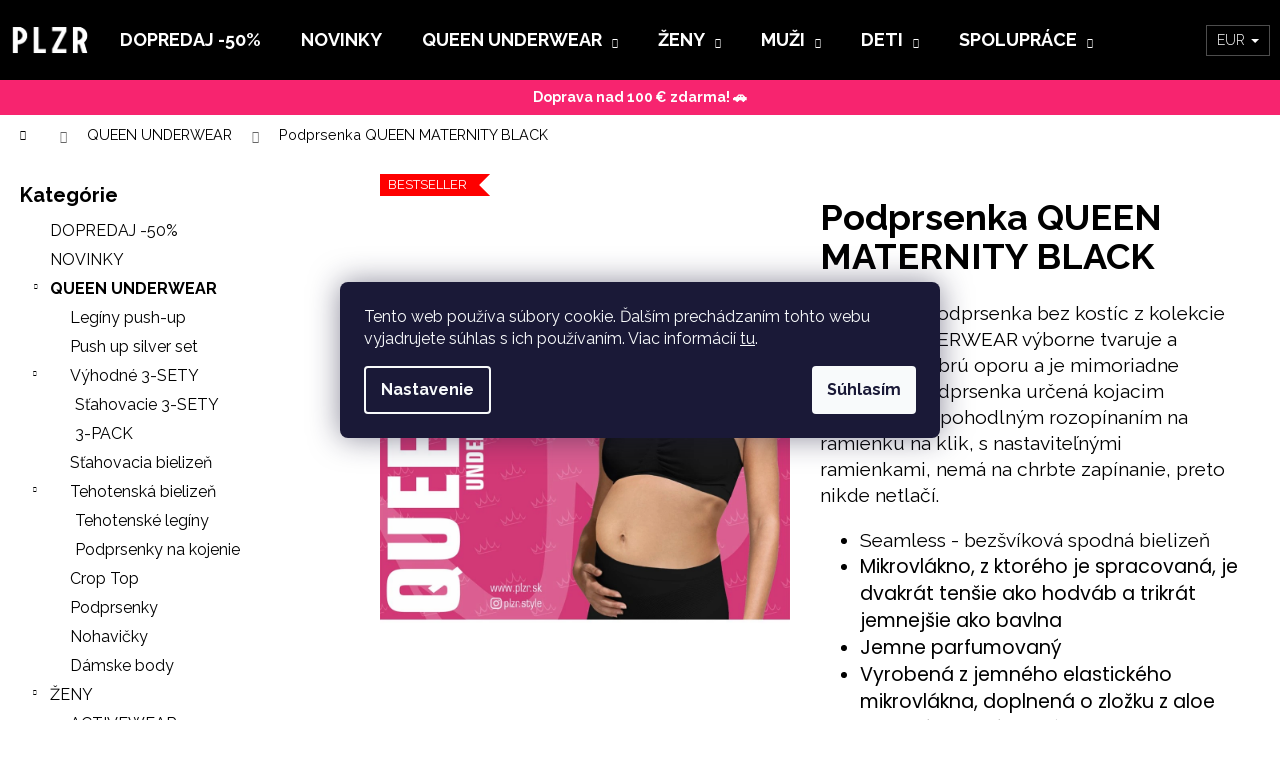

--- FILE ---
content_type: text/html; charset=utf-8
request_url: https://www.plzr.sk/podprsenka-queen-maternity-black/
body_size: 41725
content:
<!doctype html><html lang="sk" dir="ltr" class="header-background-dark external-fonts-loaded"><head><meta charset="utf-8" /><meta name="viewport" content="width=device-width,initial-scale=1" /><title>Podprsenka Queen Maternity Black – Pohodlie pre mamičky | PLZR</title><link rel="preconnect" href="https://cdn.myshoptet.com" /><link rel="dns-prefetch" href="https://cdn.myshoptet.com" /><link rel="preload" href="https://cdn.myshoptet.com/prj/dist/master/cms/libs/jquery/jquery-1.11.3.min.js" as="script" /><link href="https://cdn.myshoptet.com/prj/dist/master/cms/templates/frontend_templates/shared/css/font-face/poppins.css" rel="stylesheet"><link href="https://cdn.myshoptet.com/prj/dist/master/shop/dist/font-shoptet-12.css.d637f40c301981789c16.css" rel="stylesheet"><script>
dataLayer = [];
dataLayer.push({'shoptet' : {
    "pageId": 1413,
    "pageType": "productDetail",
    "currency": "EUR",
    "currencyInfo": {
        "decimalSeparator": ",",
        "exchangeRate": 1,
        "priceDecimalPlaces": 2,
        "symbol": "\u20ac",
        "symbolLeft": 0,
        "thousandSeparator": " "
    },
    "language": "sk",
    "projectId": 339627,
    "product": {
        "id": 3732,
        "guid": "abf25d2e-58a8-11ec-b0c9-ecf4bbdf609a",
        "hasVariants": true,
        "codes": [
            {
                "code": "04 PLZRW 192 A\/XXL"
            },
            {
                "code": "04 PLZRW 192 A\/M\/L"
            },
            {
                "code": "04 PLZRW 192 A\/S\/M"
            },
            {
                "code": "04 PLZRW 192 A\/L\/XL"
            }
        ],
        "name": "Podprsenka QUEEN MATERNITY BLACK",
        "appendix": "",
        "weight": 0,
        "currentCategory": "QUEEN UNDERWEAR",
        "currentCategoryGuid": "8929a775-3fa9-11eb-90ab-b8ca3a6a5ac4",
        "defaultCategory": "QUEEN UNDERWEAR",
        "defaultCategoryGuid": "8929a775-3fa9-11eb-90ab-b8ca3a6a5ac4",
        "currency": "EUR",
        "priceWithVat": 25
    },
    "stocks": [
        {
            "id": "ext",
            "title": "Sklad",
            "isDeliveryPoint": 0,
            "visibleOnEshop": 1
        }
    ],
    "cartInfo": {
        "id": null,
        "freeShipping": false,
        "freeShippingFrom": 0,
        "leftToFreeGift": {
            "formattedPrice": "79 \u20ac",
            "priceLeft": 79
        },
        "freeGift": false,
        "leftToFreeShipping": {
            "priceLeft": 0,
            "dependOnRegion": 0,
            "formattedPrice": "0 \u20ac"
        },
        "discountCoupon": [],
        "getNoBillingShippingPrice": {
            "withoutVat": 0,
            "vat": 0,
            "withVat": 0
        },
        "cartItems": [],
        "taxMode": "ORDINARY"
    },
    "cart": [],
    "customer": {
        "priceRatio": 1,
        "priceListId": 1,
        "groupId": null,
        "registered": false,
        "mainAccount": false
    }
}});
dataLayer.push({'cookie_consent' : {
    "marketing": "denied",
    "analytics": "denied"
}});
document.addEventListener('DOMContentLoaded', function() {
    shoptet.consent.onAccept(function(agreements) {
        if (agreements.length == 0) {
            return;
        }
        dataLayer.push({
            'cookie_consent' : {
                'marketing' : (agreements.includes(shoptet.config.cookiesConsentOptPersonalisation)
                    ? 'granted' : 'denied'),
                'analytics': (agreements.includes(shoptet.config.cookiesConsentOptAnalytics)
                    ? 'granted' : 'denied')
            },
            'event': 'cookie_consent'
        });
    });
});
</script>

<!-- Google Tag Manager -->
<script>(function(w,d,s,l,i){w[l]=w[l]||[];w[l].push({'gtm.start':
new Date().getTime(),event:'gtm.js'});var f=d.getElementsByTagName(s)[0],
j=d.createElement(s),dl=l!='dataLayer'?'&l='+l:'';j.async=true;j.src=
'https://www.googletagmanager.com/gtm.js?id='+i+dl;f.parentNode.insertBefore(j,f);
})(window,document,'script','dataLayer','GTM-MT84T4B');</script>
<!-- End Google Tag Manager -->

<meta property="og:type" content="website"><meta property="og:site_name" content="plzr.sk"><meta property="og:url" content="https://www.plzr.sk/podprsenka-queen-maternity-black/"><meta property="og:title" content="Podprsenka Queen Maternity Black – Pohodlie pre mamičky | PLZR"><meta name="author" content="PLZR.SK"><meta name="web_author" content="Shoptet.sk"><meta name="dcterms.rightsHolder" content="www.plzr.sk"><meta name="robots" content="index,follow"><meta property="og:image" content="https://cdn.myshoptet.com/usr/www.plzr.sk/user/shop/big/3732_podprsenka-queen-maternity-black.jpg?68db969e"><meta property="og:description" content="Maternity Black – čierna podprsenka pre maximálny komfort počas materstva. Bezšvová, priedušná a pohodlná na každý deň."><meta name="description" content="Maternity Black – čierna podprsenka pre maximálny komfort počas materstva. Bezšvová, priedušná a pohodlná na každý deň."><meta name="google-site-verification" content="merchant-center-1682412172721&#64;merchant-center-1682412172721.iam.gserviceaccount.com"><meta property="product:price:amount" content="25"><meta property="product:price:currency" content="EUR"><style>:root {--color-primary: #f7246f;--color-primary-h: 339;--color-primary-s: 93%;--color-primary-l: 55%;--color-primary-hover: #f7246f;--color-primary-hover-h: 339;--color-primary-hover-s: 93%;--color-primary-hover-l: 55%;--color-secondary: #f7246f;--color-secondary-h: 339;--color-secondary-s: 93%;--color-secondary-l: 55%;--color-secondary-hover: #000000;--color-secondary-hover-h: 0;--color-secondary-hover-s: 0%;--color-secondary-hover-l: 0%;--color-tertiary: #cfcfcf;--color-tertiary-h: 0;--color-tertiary-s: 0%;--color-tertiary-l: 81%;--color-tertiary-hover: #cfcfcf;--color-tertiary-hover-h: 0;--color-tertiary-hover-s: 0%;--color-tertiary-hover-l: 81%;--color-header-background: #000000;--template-font: "Poppins";--template-headings-font: "Poppins";--header-background-url: none;--cookies-notice-background: #1A1937;--cookies-notice-color: #F8FAFB;--cookies-notice-button-hover: #f5f5f5;--cookies-notice-link-hover: #27263f;--templates-update-management-preview-mode-content: "Náhľad aktualizácií šablóny je aktívny pre váš prehliadač."}</style>
    
    <link href="https://cdn.myshoptet.com/prj/dist/master/shop/dist/main-12.less.476ec10ec88525452870.css" rel="stylesheet" />
            <link href="https://cdn.myshoptet.com/prj/dist/master/shop/dist/flags-extra-simple-12.less.16c0f747270f02bafb27.css" rel="stylesheet" />
        
    <script>var shoptet = shoptet || {};</script>
    <script src="https://cdn.myshoptet.com/prj/dist/master/shop/dist/main-3g-header.js.05f199e7fd2450312de2.js"></script>
<!-- User include --><!-- api 427(81) html code header -->
<link rel="stylesheet" href="https://cdn.myshoptet.com/usr/api2.dklab.cz/user/documents/_doplnky/instagram/339627/12/339627_12.css" type="text/css" /><style>
        :root {
            --dklab-instagram-header-color: #F7246F;  
            --dklab-instagram-header-background: #DDDDDD;  
            --dklab-instagram-font-weight: 700;
            --dklab-instagram-font-size: 180%;
            --dklab-instagram-logoUrl: url(https://cdn.myshoptet.com/usr/api2.dklab.cz/user/documents/_doplnky/instagram/img/logo-duha.png); 
            --dklab-instagram-logo-size-width: 40px;
            --dklab-instagram-logo-size-height: 40px;                        
            --dklab-instagram-hover-content: "\e902";                        
            --dklab-instagram-padding: 0px;                        
            --dklab-instagram-border-color: #888888;
            
        }
        </style>
<!-- api 428(82) html code header -->
<link rel="stylesheet" href="https://cdn.myshoptet.com/usr/api2.dklab.cz/user/documents/_doplnky/oblibene/339627/17/339627_17.css" type="text/css" /><style>
        :root {
            --dklab-favourites-flag-color: #E91B7D;
            --dklab-favourites-flag-text-color: #FFFFFF;
            --dklab-favourites-add-text-color: #E91B7D;            
            --dklab-favourites-remove-text-color: #E91B7D;            
            --dklab-favourites-add-text-detail-color: #E91B7D;            
            --dklab-favourites-remove-text-detail-color: #E91B7D;            
            --dklab-favourites-header-icon-color: #E91B7D;            
            --dklab-favourites-counter-color: #E91B7D;            
        } </style>
<!-- api 446(100) html code header -->
<link rel="stylesheet" href="https://cdn.myshoptet.com/usr/api2.dklab.cz/user/documents/_doplnky/poznamka/339627/373/339627_373.css" type="text/css" /><style> :root { 
            --dklab-poznamka-color-main: #F7246F;  
            --dklab-poznamka-color-empty: #F7246F;             
            --dklab-poznamka-color-tooltip-background: #F7246F;             
            --dklab-poznamka-color-tooltip-text: #FFFFFF;             
            --dklab-poznamka-color-cart-message: #000000;             
            --dklab-poznamka-color-cart-message-background: #F7AB31;             
        }
        </style>
<!-- api 608(256) html code header -->
<link rel="stylesheet" href="https://cdn.myshoptet.com/usr/api2.dklab.cz/user/documents/_doplnky/bannery/339627/7653/339627_7653.css" type="text/css" /><style>
        :root {
            --dklab-bannery-b-hp-padding: 0px;
            --dklab-bannery-b-hp-box-padding: 0px;
            --dklab-bannery-b-hp-big-screen: 100%;
            --dklab-bannery-b-hp-medium-screen: 100%;
            --dklab-bannery-b-hp-small-screen: 100%;
            --dklab-bannery-b-hp-tablet-screen: 100%;
            --dklab-bannery-b-hp-mobile-screen: 100%;

            --dklab-bannery-i-hp-icon-color: #FFFFFF;
            --dklab-bannery-i-hp-color: #000000;
            --dklab-bannery-i-hp-background: #FFFFFF;            
            
            --dklab-bannery-i-d-icon-color: #FFFFFF;
            --dklab-bannery-i-d-color: #000000;
            --dklab-bannery-i-d-background: #FFFFFF;


            --dklab-bannery-i-hp-w-big-screen: 4;
            --dklab-bannery-i-hp-w-medium-screen: 4;
            --dklab-bannery-i-hp-w-small-screen: 4;
            --dklab-bannery-i-hp-w-tablet-screen: 4;
            --dklab-bannery-i-hp-w-mobile-screen: 2;
            
            --dklab-bannery-i-d-w-big-screen: 4;
            --dklab-bannery-i-d-w-medium-screen: 4;
            --dklab-bannery-i-d-w-small-screen: 4;
            --dklab-bannery-i-d-w-tablet-screen: 4;
            --dklab-bannery-i-d-w-mobile-screen: 2;

        }</style>
<!-- api 609(257) html code header -->
<link rel="stylesheet" href="https://cdn.myshoptet.com/usr/api2.dklab.cz/user/documents/_doplnky/slider/339627/9/339627_9.css" type="text/css" /><style>
        :root {
        --dklab-slider-color-arrow: #000000;
        --dklab-slider-color-hp-dot: #A4A4A4;
        --dklab-slider-color-hp-dot-active: #000000;
        --dklab-slider-color-l-dot: #A4A4A4;
        --dklab-slider-color-l-dot-active: #000000;
        --dklab-slider-color-c-dot: #FFFFFF;
        --dklab-slider-color-c-dot-active: #000000;
        --dklab-slider-color-c-arrow: #000000;
        --dklab-slider-color-d-dot: #000000;
        --dklab-slider-color-d-dot-active: #F7246F;

        }</style>
<!-- api 706(352) html code header -->
<link rel="stylesheet" href="https://cdn.myshoptet.com/usr/api2.dklab.cz/user/documents/_doplnky/zalozky/339627/854/339627_854.css" type="text/css" /><style>
        :root {
            
        }
        </style>
<!-- api 784(424) html code header -->
<script src="https://client.mcore.sk/shoptet/widget/7cc3e7d5823e57c4314e7e4ba9a017714ea7bb10?t=1760453782"></script>
<!-- api 959(595) html code header -->

<script src="https://a.navidator.io/config.js?s=f5f622f408cd"></script>
<script src="https://cdn.navidator.io/dist/min.latest.js"></script>
<script src="https://cdn.navidator.io/vendor/flickity.pkgd.min.2.3.0.js"></script>
<link rel="stylesheet" href="https://cdn.navidator.io/vendor/flickity.min.2.3.0.css">

<!-- api 1238(856) html code header -->
<link rel="stylesheet" href="https://cdn.myshoptet.com/usr/shoptet.tomashlad.eu/user/documents/extras/wide-web/styles.min.css?v99">
<script>
    var shoptetakWideWebSettings={"useContentSize":true,"useBiggerText":true,"useBiggerVisitingText":false,"contentSizeValue":"2100px","textSizeValue":"2px","addonActivation":true};

    var body=document.getElementsByTagName("body")[0];

    const root = document.documentElement;

    if ( shoptetakWideWebSettings.useContentSize) {
        root.setAttribute("container-change", "true");
        root.style.setProperty('--container-size', shoptetakWideWebSettings.contentSizeValue);
    }
    if (shoptetakWideWebSettings.useBiggerText) {
        root.setAttribute("bigger-text", shoptetakWideWebSettings.textSizeValue);
    }

    if (shoptetakWideWebSettings.useBiggerVisitingText) {
        root.setAttribute("text-change", "true");
    }

    cookie = key=>((new RegExp((key || '=')+'=(.*?); ','gm')).exec(document.cookie+'; ') ||['',null])[1];

    if (cookie('textSize') !== null) {
        function getTextCookie(number) {
            if (cookie('textSize') === ''+number+'px') {
                root.setAttribute("bigger-user-text", ''+number+'px');
            }
        }

        getTextCookie('0');
        getTextCookie('1');
        getTextCookie('2');
        getTextCookie('3');
        getTextCookie('4');
        getTextCookie('5');
    }
</script>

<!-- service 427(81) html code header -->
<link rel="stylesheet" href="https://cdn.myshoptet.com/usr/api2.dklab.cz/user/documents/_doplnky/instagram/font/instagramplus.css" type="text/css" />

<!-- service 428(82) html code header -->
<style>
@font-face {
    font-family: 'oblibene';
    src:  url('https://cdn.myshoptet.com/usr/api2.dklab.cz/user/documents/_doplnky/oblibene/font/oblibene.eot?v1');
    src:  url('https://cdn.myshoptet.com/usr/api2.dklab.cz/user/documents/_doplnky/oblibene/font/oblibene.eot?v1#iefix') format('embedded-opentype'),
    url('https://cdn.myshoptet.com/usr/api2.dklab.cz/user/documents/_doplnky/oblibene/font/oblibene.ttf?v1') format('truetype'),
    url('https://cdn.myshoptet.com/usr/api2.dklab.cz/user/documents/_doplnky/oblibene/font/oblibene.woff?v1') format('woff'),
    url('https://cdn.myshoptet.com/usr/api2.dklab.cz/user/documents/_doplnky/oblibene/font/oblibene.svg?v1') format('svg');
    font-weight: normal;
    font-style: normal;
}
</style>
<script>
var dklabFavIndividual;
</script>
<!-- service 446(100) html code header -->
<style>
@font-face {
    font-family: 'poznamka';
    src:  url('https://cdn.myshoptet.com/usr/api2.dklab.cz/user/documents/_doplnky/poznamka/font/note.eot?v1');
    src:  url('https://cdn.myshoptet.com/usr/api2.dklab.cz/user/documents/_doplnky/poznamka/font/note.eot?v1#iefix') format('embedded-opentype'),
    url('https://cdn.myshoptet.com/usr/api2.dklab.cz/user/documents/_doplnky/poznamka/font/note.ttf?v1') format('truetype'),
    url('https://cdn.myshoptet.com/usr/api2.dklab.cz/user/documents/_doplnky/poznamka/font/note.woff?v1') format('woff'),
    url('https://cdn.myshoptet.com/usr/api2.dklab.cz/user/documents/_doplnky/poznamka/font/note.svg?v1') format('svg');
    font-weight: normal;
    font-style: normal;
}
</style>
<!-- service 605(253) html code header -->
<link rel="stylesheet" href="https://cdn.myshoptet.com/usr/shoptet.tomashlad.eu/user/documents/extras/notifications-v2/screen.min.css?v=26"/>

<!-- service 608(256) html code header -->
<link rel="stylesheet" href="https://cdn.myshoptet.com/usr/api.dklab.cz/user/documents/fontawesome/css/all.css?v=1.02" type="text/css" />
<!-- service 619(267) html code header -->
<link href="https://cdn.myshoptet.com/usr/fvstudio.myshoptet.com/user/documents/addons/cartupsell.min.css?24.11.1" rel="stylesheet">
<!-- service 417(71) html code header -->
<style>
@media screen and (max-width: 767px) {
body.sticky-mobile:not(.paxio-merkur):not(.venus) .dropdown {display: none !important;}
body.sticky-mobile:not(.paxio-merkur):not(.venus) .languagesMenu{right: 98px; position: absolute;}
body.sticky-mobile:not(.paxio-merkur):not(.venus) .languagesMenu .caret{display: none !important;}
body.sticky-mobile:not(.paxio-merkur):not(.venus) .languagesMenu.open .languagesMenu__content {display: block;right: 0;left: auto;}
.template-12 #header .site-name {max-width: 40% !important;}
}
@media screen and (-ms-high-contrast: active), (-ms-high-contrast: none) {
.template-12 #header {position: fixed; width: 100%;}
.template-12 #content-wrapper.content-wrapper{padding-top: 80px;}
}
.sticky-mobile #header-image{display: none;}
@media screen and (max-width: 640px) {
.template-04.sticky-mobile #header-cart{position: fixed;top: 3px;right: 92px;}
.template-04.sticky-mobile #header-cart::before {font-size: 32px;}
.template-04.sticky-mobile #header-cart strong{display: none;}
}
@media screen and (min-width: 641px) {
.dklabGarnet #main-wrapper {overflow: visible !important;}
}
.dklabGarnet.sticky-mobile #logo img {top: 0 !important;}
@media screen and (min-width: 768px){
.top-navigation-bar .site-name {display: none;}
}
/*NOVÁ VERZE MOBILNÍ HLAVIČKY*/
@media screen and (max-width: 767px){
.scrolled-down body:not(.ordering-process):not(.search-window-visible) .top-navigation-bar {transform: none !important;}
.scrolled-down body:not(.ordering-process):not(.search-window-visible) #header .site-name {transform: none !important;}
.scrolled-down body:not(.ordering-process):not(.search-window-visible) #header .cart-count {transform: none !important;}
.scrolled-down #header {transform: none !important;}

body.template-11.mobile-header-version-1:not(.paxio-merkur):not(.venus) .top-navigation-bar .site-name{display: none !important;}
body.template-11.mobile-header-version-1:not(.paxio-merkur):not(.venus) #header .cart-count {top: -39px !important;position: absolute !important;}
.template-11.sticky-mobile.mobile-header-version-1 .responsive-tools > a[data-target="search"] {visibility: visible;}
.template-12.mobile-header-version-1 #header{position: fixed !important;}
.template-09.mobile-header-version-1.sticky-mobile .top-nav .subnav-left {visibility: visible;}
}

/*Disco*/
@media screen and (min-width: 768px){
.template-13:not(.jupiter) #header, .template-14 #header{position: sticky;top: 0;z-index: 8;}
.template-14.search-window-visible #header{z-index: 9999;}
body.navigation-hovered::before {z-index: 7;}
/*
.template-13 .top-navigation-bar{z-index: 10000;}
.template-13 .popup-widget {z-index: 10001;}
*/
.scrolled .template-13 #header, .scrolled .template-14 #header{box-shadow: 0 2px 10px rgba(0,0,0,0.1);}
.search-focused::before{z-index: 8;}
.top-navigation-bar{z-index: 9;position: relative;}
.paxio-merkur.top-navigation-menu-visible #header .search-form .form-control {z-index: 1;}
.paxio-merkur.top-navigation-menu-visible .search-form::before {z-index: 1;}
.scrolled .popup-widget.cart-widget {position: fixed;top: 68px !important;}

/* MERKUR */
.paxio-merkur.sticky-mobile.template-11 #oblibeneBtn{line-height: 70px !important;}
}


/* VENUS */
@media screen and (min-width: 768px){
.venus.sticky-mobile:not(.ordering-process) #header {position: fixed !important;width: 100%;transform: none !important;translate: none !important;box-shadow: 0 2px 10px rgba(0,0,0,0.1);visibility: visible !important;opacity: 1 !important;}
.venus.sticky-mobile:not(.ordering-process) .overall-wrapper{padding-top: 160px;}
.venus.sticky-mobile.type-index:not(.ordering-process) .overall-wrapper{padding-top: 85px;}
.venus.sticky-mobile:not(.ordering-process) #content-wrapper.content-wrapper {padding-top: 0 !important;}
}
@media screen and (max-width: 767px){
.template-14 .top-navigation-bar > .site-name{display: none !important;}
.template-14 #header .header-top .header-top-wrapper .site-name{margin: 0;}
}
/* JUPITER */
@media screen and (max-width: 767px){
.scrolled-down body.jupiter:not(.ordering-process):not(.search-window-visible) #header .site-name {-webkit-transform: translateX(-50%) !important;transform: translateX(-50%) !important;}
}
@media screen and (min-width: 768px){
.jupiter.sticky-header #header::after{display: none;}
.jupiter.sticky-header #header{position: fixed; top: 0; width: 100%;z-index: 99;}
.jupiter.sticky-header.ordering-process #header{position: relative;}
.jupiter.sticky-header .overall-wrapper{padding-top: 182px;}
.jupiter.sticky-header.ordering-process .overall-wrapper{padding-top: 0;}
.jupiter.sticky-header #header .header-top {height: 80px;}
}
</style>
<!-- service 609(257) html code header -->
<link rel="stylesheet" href="https://cdn.myshoptet.com/usr/api2.dklab.cz/user/documents/css/swiper-bundle.min.css?v=1" />
<!--
<link rel="stylesheet" href="https://cdn.myshoptet.com/usr/api.dklab.cz/user/documents/_doplnky/lightslider/dist/css/lightslider.css?v=5" />
<link rel="stylesheet" href="https://cdn.myshoptet.com/usr/api.dklab.cz/user/documents/_doplnky/sliderplus/src/style.css?v=66" type="text/css" />
<link rel="stylesheet" href="https://cdn.myshoptet.com/usr/api.dklab.cz/user/documents/_doplnky/sliderplus/src/style_fix.css?v=38" type="text/css" />
<style type="text/css">
.dklabSliderplusCarousel.dklabSliderplus-moderni-tmavy .extended-banner-link:hover, .dklabSliderplusCarousel.dklabSliderplus-moderni-svetly .extended-banner-link:hover,
.dklabSliderplusCarousel.dklabSliderplus-box-tmavy .extended-banner-link, .dklabSliderplusCarousel.dklabSliderplus-box-svetly .extended-banner-link{
  background: #f7246f;
}
</style>
-->

<!-- service 784(424) html code header -->
<link href="https://mcore.myshoptet.com/user/documents/upload/addon03/infoWidget.min.css?v=1.0.5" rel="stylesheet">
<!-- service 1238(856) html code header -->
<style>
html:not([bigger-user-text="0px"]) .p-detail-tabs h1 {
  font-size: 1em !important;
}
</style>
<!-- service 1540(1150) html code header -->
<link rel="stylesheet" href="https://cdn.myshoptet.com/usr/apollo.jakubtursky.sk/user/documents/assets/tlacitka/main.css?v=36">
<!-- service 708(354) html code header -->
<link href="https://cdn.myshoptet.com/usr/302565.myshoptet.com/user/documents/assets/gifts/fv-studio-app-gifts.css?25.4.29" rel="stylesheet">
<link href="https://cdn.myshoptet.com/usr/302565.myshoptet.com/user/documents/assets/gifts/fv-studio-app-gifts.Step.css?25.4.29" rel="stylesheet">

<style>
.ordering-process.id--9 [id~=free-gift-wrapper] ul li:hover,
.ordering-process.id--9 [class~=free-gifts-wrapper] ul li:hover,
.content-window.cart-window [class~=free-gifts-wrapper] ul li:hover {
    border-color: #f7246f;
}

.ordering-process.id--9 [id~=free-gift-wrapper] ul li:not(.hidden-colorbox-visible),
.ordering-process.id--9 [class~=free-gifts-wrapper] ul li.active,
.content-window.cart-window [class~=free-gifts-wrapper] ul li.active {
    border-color: #f7246f;
    border-width: 2px;
}

.fvstudio-delivery-info-single-gift {
border-color: #f7246f;
}

</style>
<!-- service 993(626) html code header -->
<script src="https://cdn.myshoptet.com/usr/chatgo.myshoptet.com/user/documents/fotorecence_functions_cdn.js?v=1"></script>
<style>
.sf-review-img img, img.satisflow-review-image {
    width: 230px;
    height: 300px;
    object-fit: cover;
    border-top-left-radius: 10px;
    border-top-right-radius: 10px;
}

.sf-review.carousel-cell {
    min-height: 620px;
    border-radius: 10px;
}

.sf-upvote-btn-wrapper, .sf-upvote-active-btn-wrapper {
    position: absolute;
    bottom: 0;
    right: 10px;
}
.sf-review{
	width: 232px;
      border: 1px solid rgb(204, 204, 204);
}

.satisflow-review-image:hover {opacity: 0.8;}
.satisflow-review-image-modal {
    display: none;
    position: fixed;
    z-index: 2147483647;
    padding-top: 100px;
    left: 0;
    top: 0;
    width: 100%;
    height: 100%;
    overflow-y: scroll;
    background-color: rgb(0,0,0);
    background-color: rgba(0,0,0,0.9);
    cursor: pointer;
}
.satisflow-review-image-modal-content {
    margin: auto;
    display: block;
    max-width: 100%;
}
.sf-widget-brand-link{
	font-weight: bold;
  text-decoration: underline;
}
.satisflow-review-image-modal-content{
    animation-name: zoom;
    animation-duration: 0.3s;
}
@keyframes zoom {
    from {transform:scale(0)}
    to {transform:scale(1)}
}
.satisflow-review-image-modal-close {
    position: absolute;
    top: 15px;
    right: 35px;
    color: whitesmoke;
    font-size: 40px;
    font-weight: bold;
    transition: 0.3s;
}

.satisflow-review-image-modal-close:hover,
.satisflow-review-image-modal-close:focus {
    color: #bbb;
    text-decoration: none;
    cursor: pointer;
}
.flickity-button:hover {
  outline: none;
  color: black;
  border: none;
}
.flickity-button:disabled {
  display: none;
}
</style>
<script src="https://app.satisflow.cz/static/lib/flickity/flickity.min.js"></script>
<style>
.flickity-enabled{position:relative}.flickity-enabled:focus{outline:0}.flickity-viewport{overflow:hidden;position:relative;height:100%}.flickity-slider{position:absolute;width:100%;height:100%}.flickity-enabled.is-draggable{-webkit-tap-highlight-color:transparent;-webkit-user-select:none;-moz-user-select:none;-ms-user-select:none;user-select:none}.flickity-enabled.is-draggable .flickity-viewport{cursor:move;cursor:-webkit-grab;cursor:grab}.flickity-enabled.is-draggable .flickity-viewport.is-pointer-down{cursor:-webkit-grabbing;cursor:grabbing}.flickity-button{position:absolute;background:hsla(0,0%,100%,.75);border:none;color:#333}.flickity-button:hover{background:#fff;cursor:pointer}.flickity-button:focus{outline:0;box-shadow:0 0 0 5px #19f}.flickity-button:active{opacity:.6}.flickity-button:disabled{opacity:.3;cursor:auto;pointer-events:none}.flickity-button-icon{fill:currentColor}.flickity-prev-next-button{top:50%;width:44px;height:44px;border-radius:50%;transform:translateY(-50%)}.flickity-prev-next-button.previous{left:10px}.flickity-prev-next-button.next{right:10px}.flickity-rtl .flickity-prev-next-button.previous{left:auto;right:10px}.flickity-rtl .flickity-prev-next-button.next{right:auto;left:10px}.flickity-prev-next-button .flickity-button-icon{position:absolute;left:20%;top:20%;width:60%;height:60%}.flickity-page-dots{position:absolute;width:100%;bottom:-25px;padding:0;margin:0;list-style:none;text-align:center;line-height:1}.flickity-rtl .flickity-page-dots{direction:rtl}.flickity-page-dots .dot{display:inline-block;width:10px;height:10px;margin:0 8px;background:#333;border-radius:50%;opacity:.25;cursor:pointer}.flickity-page-dots .dot.is-selected{opacity:1}
</style>
<style>
/* fallback google icons */
@font-face {
  font-family: 'Material Symbols Outlined';
  font-style: normal;
  font-weight: 400;
  src: url(https://fonts.gstatic.com/s/materialsymbolsoutlined/v86/kJF1BvYX7BgnkSrUwT8OhrdQw4oELdPIeeII9v6oDMzByHX9rA6RzaxHMPdY43zj-jCxv3fzvRNU22ZXGJpEpjC_1n-q_4MrImHCIJIZrDCvHOej.woff2) format('woff2');
}

.material-symbols-outlined {
  font-family: 'Material Symbols Outlined'!important;
  font-weight: normal;
  font-style: normal;
  font-size: 24px;
  line-height: 1;
  letter-spacing: normal;
  text-transform: none;
  display: inline-block;
  white-space: nowrap;
  word-wrap: normal;
  direction: ltr;
  -webkit-font-feature-settings: 'liga';
  -webkit-font-smoothing: antialiased;
}
.satisflow-multiline-ellipsis {
  overflow: hidden;
  display: -webkit-box;
  -webkit-box-orient: vertical;
  -webkit-line-clamp: 3; 
  white-space: pre-wrap;
  cursor: pointer;
}
.sf-review-text {
  margin-bottom: 30px;
}
#sf-grid-reviews-widget-table {
  border-collapse: separate;
  border-spacing: 10px;
}
.sf-grid-review-display-none {
  display: none!important;
}
#sf-grid-reviews-widget-table td {
 border-radius: 10px;
}
@media only screen and (max-width: 760px) {
  #sf-grid-reviews-widget-table tr {
    display: block;
  }
  #sf-grid-reviews-widget-table td {
     display: block;
     padding-bottom: 0px;
     margin-bottom: 10px;
  }
}
</style>
<!-- service 1570(1164) html code header -->
<link rel="stylesheet" href="https://cdn.myshoptet.com/usr/shoptet.tomashlad.eu/user/documents/extras/products-auto-load/screen.css?v=0011">
<!-- project html code header -->
<!-- Facebook Pixel Code -->
<script>
  !function(f,b,e,v,n,t,s)
  {if(f.fbq)return;n=f.fbq=function(){n.callMethod?
  n.callMethod.apply(n,arguments):n.queue.push(arguments)};
  if(!f._fbq)f._fbq=n;n.push=n;n.loaded=!0;n.version='2.0';
  n.queue=[];t=b.createElement(e);t.async=!0;
  t.src=v;s=b.getElementsByTagName(e)[0];
  s.parentNode.insertBefore(t,s)}(window, document,'script',
  'https://connect.facebook.net/en_US/fbevents.js');
  fbq('init', '548006253237930');
  fbq('track', 'PageView');
</script>
<script src="https://www.plzr.sk/user/documents/upload/codes/sky-banner.js"></script>
<noscript><img height="1" width="1" style="display:none"
  src="https://www.facebook.com/tr?id=548006253237930&ev=PageView&noscript=1"
/></noscript>
<!-- End Facebook Pixel Code -->

<meta name="google-site-verification" content="TpXS9_vof3dEHmZIwkONNjUuqD_AGnJ57QLfw4ab0pw" />
<meta name="facebook-domain-verification" content="sff21q4yrme62ced9dfdl95yrv19ib" />
<script charset="UTF-8" async src='https://app.notifikuj.cz/js/notifikuj.min.js?id=ea961338-2652-440a-81ca-5d0499cd7a8a'></script>
<!-- Google font Raleway -->
<link rel="preconnect" href="https://fonts.googleapis.com">
<link rel="preconnect" href="https://fonts.gstatic.com" crossorigin>
<link href="https://fonts.googleapis.com/css2?family=Raleway:ital,wght@0,100..900;1,100..900&display=swap" rel="stylesheet">
<style type="text/css">
  /* kod pre vsetky rozlisenia */
#dklabBanplusUvod a.dklabBanplusBox:hover { opacity: 1 !important; }  
.flag.flag-freeshipping.choose-variant.default-variant {
display: none;
}
label[for="company-shopping"].whole-width { display: none }
 /* ruzova na gulicke zlava */
#dklabBanplusUvod a.dklabBanplusBox:hover { opacity: 1 !important; }  
div.flags.flags-extra > span {
  background-color: #f6256f;
}
 /* komentar toto je pre mobily */
@media (min-width: 320px) {
	.content {
    padding-left: 20px;
    padding-right: 20px;
}
}
}
 /* velkost pre pocitace */
@media (min-width: 961px) {
.p-image-wrapper .flags-extra .flag .price-standard,
.p-image-wrapper .flags-extra .flag .price-save {
font-size: 24px;
}
}  
@media (min-width: 320px) {     
.products-block > div .p .name {         
height: 35px;
}
}
@media (min-width: 320px) { 
.products-block > div .p .availability {
display: block;
padding-top: 2px;
}
}
@media (min-width: 320px) { 
.products-block > div .p .p-bottom > div .p-tools {
position: relative;
right: auto;
bottom: auto;
display: flex;
width: 100%;
align-items: center;
flex-flow: column;
justify-content: center;
padding: 6px
0;
}
}
@media (min-width: 320px) { 
.widget-parameter-wrapper {
margin: auto 0 0;
padding: 5px
0;
}
 @media (min-width:961px) {
.container.navigation-wrapper .site-name {
flex-basis: 100px;
}
//@media (min-width: 992px) {
.breadcrumbs, .index-content-wrapper, .ordering-process .content-wrapper-in, .type-search .content-wrapper-in, .type-manufacturers-listing .content-wrapper-in, .type-manufacturer-detail .content-wrapper-in, .type-posts-listing .content-wrapper-in, .type-post .content-wrapper-in, .type-page .content-wrapper-in, .type-glossary .content-wrapper-in, .next-to-carousel-banners, .type-category .content, .p-detail-inner, .p-detail-tabs-wrapper {
 max-width:9702px
}
}
//@media (min-width: 1200px) {
.breadcrumbs, .index-content-wrapper, .ordering-process .content-wrapper-in, .type-search .content-wrapper-in, .type-manufacturers-listing .content-wrapper-in, .type-manufacturer-detail .content-wrapper-in, .type-posts-listing .content-wrapper-in, .type-post .content-wrapper-in, .type-page .content-wrapper-in, .type-glossary .content-wrapper-in, .next-to-carousel-banners, .type-category .content, .p-detail-inner, .p-detail-tabs-wrapper {
max-width:14018px
}
}
.navigation-buttons, .navigation-buttons>a {border-style: none;}
@media (max-width: 767px) {
.lang_mutation img {max-width: 26px;}
}
.dropdown img {max-width:46px;margin-right:5px;}
.navigation-buttons .dropdown .dropdown-menu > li > a:hover, .navigation-buttons .dropdown .dropdown-menu>li>a:focus {text-decoration: none;}
</style>
<style>
@media screen and (min-width: 320px) {
.template-12.one-column-body #dklabBanplusUvod.container {width: calc(100% + 40px);margin-left: -20px !important;margin-right: -20px !important;}
}
@media screen and (max-width:  320px) {
.template-12.one-column-body #dklabBanplusUvod.container {margin-left: -20px;margin-right: -20px;}
}
</style>
<style>:root {
/* Nastavenie štýlov, farieb*/
--product-button-border-radius: 40px;
--product-button-classic-BG: #556fd1;
--product-button-classic-BG-hover: #415ecc;
--product-button-classic-color: #ffffff;
--product-button-detail-BG: #000000;
--product-button-detail-BG-hover: #415ecc;
--product-button-detail-color: #f7246f;
}</style>
<style>
.blank-mode .cart-related-name, blank-mode, body, body.blank-mode, .blank-mode .cart-table .main-link, .blank-mode .h1, .blank-mode .h2, .blank-mode .h3, .blank-mode .h4, .blank-mode .h5, .blank-mode .h6, .blank-mode h1, .blank-mode h2, .blank-mode h3, .blank-mode h4, .blank-mode h5, .blank-mode h6, .cart-related-name, .cart-table .main-link, .h1, .h2, .h3, .h4, .h5, .h6, h1, h2, h3, h4, h5, h6 {
font-family: "Raleway", sans-serif ;
}
.type-product #productsRelated,.type-product #productsAlternative {
display: block;
opacity: 1;
}
.type-product .related-title, .type-product .alternative-title {
font-size: 26px !important;
margin: 30px 0 10px 0;
}
.type-product #productsRelated .products-block, .type-product #productsAlternative .products-block{
justify-content: center;
}
.products-block#products-193,
.products-block#products-196 {
flex-wrap: nowrap !important;
}

#tab-content {
padding: 0;
}
.swiper-bestseller, .swiper-queen {
position: relative;
overflow: hidden;
}
#homepageProducts193,
#homepageProducts196 {
max-width: 1418px;
margin: 50px 40px;
  overflow: hidden;
}
#products-193,
#products-196 {
padding: 0 0 0 20px;
  width: 100%;
  display: flex;
  white-space: nowrap;
  scrollbar-width: none;
  -ms-overflow-style: none;
}
#products-193 .product,
#products-196 .product {
  padding: 0 20px;
  transition: all 0.3s ease-out;
  text-align: center;
  white-space: normal;
  border-radius: 20px;
}
.products-block > div .p .name {
height: 50px;
}
.widget-parameter-wrapper.justified{
margin-bottom: 20px;
}
.swiper-bestseller .prevArrow,
.swiper-bestseller .nextArrow,
.swiper-queen .prevArrow,
.swiper-queen .nextArrow {
  position: absolute;
  top: 50%;
  width: 50px;
  height: 50px;
  font-size: 30px;
  border: none;
  border-radius: 50%;
  background: rgba(0, 0, 0, 0.2);
  z-index: 100;
}
.swiper-bestseller .prevArrow,
.swiper-queen .prevArrow {
  left: 20px;
}
.swiper-bestseller .nextArrow,
.swiper-queen .nextArrow {
  right: 20px;
}
#homepageProducts193 .homepage-group-title,
#homepageProducts196 .homepage-group-title {
  display: block;
  text-transform: uppercase;
  font-size: 22px;
  font-weight: 600;
  text-align: center;
  margin: 0px 0 40px;
}

.shp-tabs-row.responsive-nav {
  display: none;
}

@media (max-width: 972px) {
#homepageProducts193, #homepageProducts196 {
    margin: 30px 20px;
}
  #products-193,
#products-196 {
padding: 0;
padding-left: 20px;
}
}
@media (max-width: 767px) {
.type-product .related-title, .type-product .alternative-title {
font-size: 24px !important;
}
}
@media (max-width: 600px) {
  .products-block > div .p .name {
height: 60px;
font-size: 12px;
}
}
@media (max-width: 450px) {
  #products-193 .product,
  #products-196 .product {
  padding: 0 5px;
  }
.custom-product-buttons.template-12 .products-block>div .p .p-bottom>div .p-tools .btn {
min-width: 100% !important;
}
.swiper-bestseller .prevArrow,
.swiper-bestseller .nextArrow,
.swiper-queen .prevArrow,
.swiper-queen .nextArrow {
width: 40px;
height: 40px;
font-size: 24px;
}
.swiper-bestseller .prevArrow,
.swiper-queen .prevArrow {
left: 5px;
}
.swiper-bestseller .nextArrow,
.swiper-queen .nextArrow {
right: 5px;
}
}
</style>
<!-- /User include --><link rel="shortcut icon" href="/favicon.ico" type="image/x-icon" /><link rel="canonical" href="https://www.plzr.sk/podprsenka-queen-maternity-black/" />    <script>
        var _hwq = _hwq || [];
        _hwq.push(['setKey', 'FDA1504A404408D0BD41635CB8FEB9A7']);
        _hwq.push(['setTopPos', '420']);
        _hwq.push(['showWidget', '21']);
        (function() {
            var ho = document.createElement('script');
            ho.src = 'https://sk.im9.cz/direct/i/gjs.php?n=wdgt&sak=FDA1504A404408D0BD41635CB8FEB9A7';
            var s = document.getElementsByTagName('script')[0]; s.parentNode.insertBefore(ho, s);
        })();
    </script>
    <!-- Global site tag (gtag.js) - Google Analytics -->
    <script async src="https://www.googletagmanager.com/gtag/js?id=G-7W5CKDKHPL"></script>
    <script>
        
        window.dataLayer = window.dataLayer || [];
        function gtag(){dataLayer.push(arguments);}
        

                    console.debug('default consent data');

            gtag('consent', 'default', {"ad_storage":"denied","analytics_storage":"denied","ad_user_data":"denied","ad_personalization":"denied","wait_for_update":500});
            dataLayer.push({
                'event': 'default_consent'
            });
        
        gtag('js', new Date());

                gtag('config', 'UA-150759092-1', { 'groups': "UA" });
        
                gtag('config', 'G-7W5CKDKHPL', {"groups":"GA4","send_page_view":false,"content_group":"productDetail","currency":"EUR","page_language":"sk"});
        
                gtag('config', 'AW-604099575');
        
        
        
        
        
                    gtag('event', 'page_view', {"send_to":"GA4","page_language":"sk","content_group":"productDetail","currency":"EUR"});
        
                gtag('set', 'currency', 'EUR');

        gtag('event', 'view_item', {
            "send_to": "UA",
            "items": [
                {
                    "id": "04 PLZRW 192 A\/XXL",
                    "name": "Podprsenka QUEEN MATERNITY BLACK",
                    "category": "QUEEN UNDERWEAR",
                                                            "variant": "Ve\u013ekos\u0165: XXL",
                                        "price": 20.33
                }
            ]
        });
        
        
        
        
        
                    gtag('event', 'view_item', {"send_to":"GA4","page_language":"sk","content_group":"productDetail","value":20.329999999999998,"currency":"EUR","items":[{"item_id":"04 PLZRW 192 A\/XXL","item_name":"Podprsenka QUEEN MATERNITY BLACK","item_category":"QUEEN UNDERWEAR","item_variant":"04 PLZRW 192 A\/XXL~Ve\u013ekos\u0165: XXL","price":20.329999999999998,"quantity":1,"index":0}]});
        
        
        
        
        
        
        
        document.addEventListener('DOMContentLoaded', function() {
            if (typeof shoptet.tracking !== 'undefined') {
                for (var id in shoptet.tracking.bannersList) {
                    gtag('event', 'view_promotion', {
                        "send_to": "UA",
                        "promotions": [
                            {
                                "id": shoptet.tracking.bannersList[id].id,
                                "name": shoptet.tracking.bannersList[id].name,
                                "position": shoptet.tracking.bannersList[id].position
                            }
                        ]
                    });
                }
            }

            shoptet.consent.onAccept(function(agreements) {
                if (agreements.length !== 0) {
                    console.debug('gtag consent accept');
                    var gtagConsentPayload =  {
                        'ad_storage': agreements.includes(shoptet.config.cookiesConsentOptPersonalisation)
                            ? 'granted' : 'denied',
                        'analytics_storage': agreements.includes(shoptet.config.cookiesConsentOptAnalytics)
                            ? 'granted' : 'denied',
                                                                                                'ad_user_data': agreements.includes(shoptet.config.cookiesConsentOptPersonalisation)
                            ? 'granted' : 'denied',
                        'ad_personalization': agreements.includes(shoptet.config.cookiesConsentOptPersonalisation)
                            ? 'granted' : 'denied',
                        };
                    console.debug('update consent data', gtagConsentPayload);
                    gtag('consent', 'update', gtagConsentPayload);
                    dataLayer.push(
                        { 'event': 'update_consent' }
                    );
                }
            });
        });
    </script>
<script>
    (function(t, r, a, c, k, i, n, g) { t['ROIDataObject'] = k;
    t[k]=t[k]||function(){ (t[k].q=t[k].q||[]).push(arguments) },t[k].c=i;n=r.createElement(a),
    g=r.getElementsByTagName(a)[0];n.async=1;n.src=c;g.parentNode.insertBefore(n,g)
    })(window, document, 'script', '//www.heureka.sk/ocm/sdk.js?source=shoptet&version=2&page=product_detail', 'heureka', 'sk');

    heureka('set_user_consent', 0);
</script>
</head><body class="desktop id-1413 in-queen-underwear-3 template-12 type-product type-detail multiple-columns-body columns-mobile-2 columns-3 ums_forms_redesign--off ums_a11y_category_page--on ums_discussion_rating_forms--off ums_flags_display_unification--on ums_a11y_login--off mobile-header-version-0"><noscript>
    <style>
        #header {
            padding-top: 0;
            position: relative !important;
            top: 0;
        }
        .header-navigation {
            position: relative !important;
        }
        .overall-wrapper {
            margin: 0 !important;
        }
        body:not(.ready) {
            visibility: visible !important;
        }
    </style>
    <div class="no-javascript">
        <div class="no-javascript__title">Musíte zmeniť nastavenie vášho prehliadača</div>
        <div class="no-javascript__text">Pozrite sa na: <a href="https://www.google.com/support/bin/answer.py?answer=23852">Ako povoliť JavaScript vo vašom prehliadači</a>.</div>
        <div class="no-javascript__text">Ak používate software na blokovanie reklám, možno bude potrebné, aby ste povolili JavaScript z tejto stránky.</div>
        <div class="no-javascript__text">Ďakujeme.</div>
    </div>
</noscript>

        <div id="fb-root"></div>
        <script>
            window.fbAsyncInit = function() {
                FB.init({
//                    appId            : 'your-app-id',
                    autoLogAppEvents : true,
                    xfbml            : true,
                    version          : 'v19.0'
                });
            };
        </script>
        <script async defer crossorigin="anonymous" src="https://connect.facebook.net/sk_SK/sdk.js"></script>
<!-- Google Tag Manager (noscript) -->
<noscript><iframe src="https://www.googletagmanager.com/ns.html?id=GTM-MT84T4B"
height="0" width="0" style="display:none;visibility:hidden"></iframe></noscript>
<!-- End Google Tag Manager (noscript) -->

    <div class="siteCookies siteCookies--center siteCookies--dark js-siteCookies" role="dialog" data-testid="cookiesPopup" data-nosnippet>
        <div class="siteCookies__form">
            <div class="siteCookies__content">
                <div class="siteCookies__text">
                    Tento web používa súbory cookie. Ďalším prechádzaním tohto webu vyjadrujete súhlas s ich používaním. Viac informácií <a href="https://339627.myshoptet.com/podmienky-ochrany-osobnych-udajov/" target="\">tu</a>.
                </div>
                <p class="siteCookies__links">
                    <button class="siteCookies__link js-cookies-settings" aria-label="Nastavenia cookies" data-testid="cookiesSettings">Nastavenie</button>
                </p>
            </div>
            <div class="siteCookies__buttonWrap">
                                <button class="siteCookies__button js-cookiesConsentSubmit" value="all" aria-label="Prijať cookies" data-testid="buttonCookiesAccept">Súhlasím</button>
            </div>
        </div>
        <script>
            document.addEventListener("DOMContentLoaded", () => {
                const siteCookies = document.querySelector('.js-siteCookies');
                document.addEventListener("scroll", shoptet.common.throttle(() => {
                    const st = document.documentElement.scrollTop;
                    if (st > 1) {
                        siteCookies.classList.add('siteCookies--scrolled');
                    } else {
                        siteCookies.classList.remove('siteCookies--scrolled');
                    }
                }, 100));
            });
        </script>
    </div>
<a href="#content" class="skip-link sr-only">Prejsť na obsah</a><div class="overall-wrapper">
    <div class="user-action">
                    <div class="content-window-in login-window-in">
                        <button type="button" class="btn toggle-window-arr toggle-window" data-target="login" data-testid="backToShop" aria-controls="cart-widget">Späť <span>do obchodu</span></button>
                    <div class="container">
                    <div class="row">
                        <div class="col-sm-2 col-lg-offset-1">
                        </div>
                        <div class="col-sm-8 col-lg-7">
                        <div class="user-action-in"><div class="user-action-login"><h2 id="loginHeading">Prihlásenie k vášmu účtu</h2><div id="customerLogin"><form action="/action/Customer/Login/" method="post" id="formLoginIncluded" class="csrf-enabled formLogin" data-testid="formLogin"><input type="hidden" name="referer" value="" /><div class="form-group"><div class="input-wrapper email js-validated-element-wrapper no-label"><input type="email" name="email" class="form-control" autofocus placeholder="E-mailová adresa (napr. jan@novak.sk)" data-testid="inputEmail" autocomplete="email" required /></div></div><div class="form-group"><div class="input-wrapper password js-validated-element-wrapper no-label"><input type="password" name="password" class="form-control" placeholder="Heslo" data-testid="inputPassword" autocomplete="current-password" required /><span class="no-display">Nemôžete vyplniť toto pole</span><input type="text" name="surname" value="" class="no-display" /></div></div><div class="form-group"><div class="login-wrapper"><button type="submit" class="btn btn-secondary btn-text btn-login" data-testid="buttonSubmit">Prihlásiť sa</button><div class="password-helper"><a href="/registracia/" data-testid="signup" rel="nofollow">Nová registrácia</a><a href="/klient/zabudnute-heslo/" rel="nofollow">Zabudnuté heslo</a></div></div></div></form>
</div></div><div class="user-action-register place-registration-here"><h2>Registrácia</h2><div class="loader static"></div></div></div>
                        </div>
                    </div>
                </div>
            </div>
            </div>
<header id="header"><div class="container navigation-wrapper"><div class="site-name"><a href="/" data-testid="linkWebsiteLogo"><img src="https://cdn.myshoptet.com/usr/www.plzr.sk/user/logos/plzr_logo_white.png" alt="PLZR.SK" fetchpriority="low" /></a></div><nav id="navigation" aria-label="Hlavné menu" data-collapsible="true"><div class="navigation-in menu"><ul class="menu-level-1" role="menubar" data-testid="headerMenuItems"><li class="menu-item-7138" role="none"><a href="/dopredaj-poslednych-kusov-50-/" data-testid="headerMenuItem" role="menuitem" aria-expanded="false"><b>DOPREDAJ -50%</b></a></li>
<li class="menu-item-5824" role="none"><a href="/novinky/" data-testid="headerMenuItem" role="menuitem" aria-expanded="false"><b>NOVINKY</b></a></li>
<li class="menu-item-1413 ext" role="none"><a href="/queen-underwear-3/" class="active" data-testid="headerMenuItem" role="menuitem" aria-haspopup="true" aria-expanded="false"><b>QUEEN UNDERWEAR</b><span class="submenu-arrow"></span></a><ul class="menu-level-2" aria-label="QUEEN UNDERWEAR" tabindex="-1" role="menu"><li class="menu-item-1443" role="none"><a href="/leginy-push-up-3/" data-testid="headerMenuItem" role="menuitem"><span>Legíny push-up</span></a>
                        </li><li class="menu-item-6727" role="none"><a href="/leginy-2/" data-testid="headerMenuItem" role="menuitem"><span>Push up silver set</span></a>
                        </li><li class="menu-item-1425" role="none"><a href="/vyhodne-3-sety/" data-testid="headerMenuItem" role="menuitem"><span>Výhodné 3-SETY</span></a>
                        </li><li class="menu-item-1422" role="none"><a href="/stahovacia-bielizen-4/" data-testid="headerMenuItem" role="menuitem"><span>Sťahovacia bielizeň</span></a>
                        </li><li class="menu-item-7129" role="none"><a href="/tehotenska-bielizen/" data-testid="headerMenuItem" role="menuitem"><span>Tehotenská bielizeň</span></a>
                        </li><li class="menu-item-5768" role="none"><a href="/crop-top/" data-testid="headerMenuItem" role="menuitem"><span>Crop Top</span></a>
                        </li><li class="menu-item-1416" role="none"><a href="/podprsenky-3/" data-testid="headerMenuItem" role="menuitem"><span>Podprsenky</span></a>
                        </li><li class="menu-item-1419" role="none"><a href="/nohavicky-3/" data-testid="headerMenuItem" role="menuitem"><span>Nohavičky</span></a>
                        </li><li class="menu-item-3402" role="none"><a href="/damske-body-4/" data-testid="headerMenuItem" role="menuitem"><span>Dámske body</span></a>
                        </li></ul></li>
<li class="menu-item-6289 ext" role="none"><a href="/zeny-plzr/" data-testid="headerMenuItem" role="menuitem" aria-haspopup="true" aria-expanded="false"><b>ŽENY</b><span class="submenu-arrow"></span></a><ul class="menu-level-2" aria-label="ŽENY" tabindex="-1" role="menu"><li class="menu-item-7096" role="none"><a href="/activewear/" data-testid="headerMenuItem" role="menuitem"><span>ACTIVEWEAR</span></a>
                        </li><li class="menu-item-6505" role="none"><a href="/damske-body-2/" data-testid="headerMenuItem" role="menuitem"><span>Dámske body</span></a>
                        </li><li class="menu-item-6343" role="none"><a href="/kardigany-tuniky-rolaky/" data-testid="headerMenuItem" role="menuitem"><span>Kardigany, Tuniky, Roláky</span></a>
                        </li><li class="menu-item-6346" role="none"><a href="/kosele-polokosele/" data-testid="headerMenuItem" role="menuitem"><span>Košele, Polokošele</span></a>
                        </li><li class="menu-item-6313" role="none"><a href="/kratasy-sortky/" data-testid="headerMenuItem" role="menuitem"><span>Kraťasy, Šortky</span></a>
                        </li><li class="menu-item-6292" role="none"><a href="/leginy-kratke-leginy/" data-testid="headerMenuItem" role="menuitem"><span>Legíny, Krátke legíny</span></a>
                        </li><li class="menu-item-6310" role="none"><a href="/nohavice-15/" data-testid="headerMenuItem" role="menuitem"><span>Nohavice</span></a>
                        </li><li class="menu-item-5022" role="none"><a href="/plavky-3/" data-testid="headerMenuItem" role="menuitem"><span>Plavky</span></a>
                        </li><li class="menu-item-6355" role="none"><a href="/pyzama-zupany/" data-testid="headerMenuItem" role="menuitem"><span>Pyžamá, Župany</span></a>
                        </li><li class="menu-item-6340" role="none"><a href="/saka-14/" data-testid="headerMenuItem" role="menuitem"><span>Saká</span></a>
                        </li><li class="menu-item-6337" role="none"><a href="/sukne-19/" data-testid="headerMenuItem" role="menuitem"><span>Sukne</span></a>
                        </li><li class="menu-item-6334" role="none"><a href="/saty-mikinosaty/" data-testid="headerMenuItem" role="menuitem"><span>Šaty, Mikinošaty</span></a>
                        </li><li class="menu-item-3843" role="none"><a href="/teplakove-supravy/" data-testid="headerMenuItem" role="menuitem"><span>Teplákové súpravy</span></a>
                        </li><li class="menu-item-6352" role="none"><a href="/termo-4/" data-testid="headerMenuItem" role="menuitem"><span>Termo</span></a>
                        </li><li class="menu-item-6325" role="none"><a href="/topy-crop-topy-sportove-podprsenky/" data-testid="headerMenuItem" role="menuitem"><span>Topy, Crop Topy, Športové podprsenky</span></a>
                        </li><li class="menu-item-6319" role="none"><a href="/tricka-tielka/" data-testid="headerMenuItem" role="menuitem"><span>Tričká, Tielka</span></a>
                        </li><li class="menu-item-7159" role="none"><a href="/doplnky-2/" data-testid="headerMenuItem" role="menuitem"><span>Doplnky</span></a>
                        </li></ul></li>
<li class="menu-item-6373 ext" role="none"><a href="/muzi-plzr/" data-testid="headerMenuItem" role="menuitem" aria-haspopup="true" aria-expanded="false"><b>MUŽI</b><span class="submenu-arrow"></span></a><ul class="menu-level-2" aria-label="MUŽI" tabindex="-1" role="menu"><li class="menu-item-6379" role="none"><a href="/tricka-29/" data-testid="headerMenuItem" role="menuitem"><span>Tričká</span></a>
                        </li><li class="menu-item-6382" role="none"><a href="/mikiny-23/" data-testid="headerMenuItem" role="menuitem"><span>Mikiny</span></a>
                        </li><li class="menu-item-6385" role="none"><a href="/teplaky-29/" data-testid="headerMenuItem" role="menuitem"><span>Tepláky</span></a>
                        </li><li class="menu-item-6388" role="none"><a href="/kratasy-17/" data-testid="headerMenuItem" role="menuitem"><span>Kraťasy</span></a>
                        </li><li class="menu-item-6391" role="none"><a href="/kosele-14/" data-testid="headerMenuItem" role="menuitem"><span>Košele</span></a>
                        </li><li class="menu-item-6703" role="none"><a href="/boxerky-2/" data-testid="headerMenuItem" role="menuitem"><span>Boxerky, Trenky</span></a>
                        </li><li class="menu-item-4956" role="none"><a href="/personalizovana-kolekcia-pyzam-na-mieru-3/" data-testid="headerMenuItem" role="menuitem"><span>Personalizovaná kolekcia pyžám na mieru</span></a>
                        </li></ul></li>
<li class="menu-item-6394 ext" role="none"><a href="/deti-plzr/" data-testid="headerMenuItem" role="menuitem" aria-haspopup="true" aria-expanded="false"><b>DETI</b><span class="submenu-arrow"></span></a><ul class="menu-level-2" aria-label="DETI" tabindex="-1" role="menu"><li class="menu-item-6409" role="none"><a href="/detske-mikiny-5/" data-testid="headerMenuItem" role="menuitem"><span>Detské mikiny</span></a>
                        </li><li class="menu-item-6412" role="none"><a href="/teplaky-30/" data-testid="headerMenuItem" role="menuitem"><span>Tepláky</span></a>
                        </li><li class="menu-item-5409" role="none"><a href="/topy-tricka/" data-testid="headerMenuItem" role="menuitem"><span>Topy, tričká</span></a>
                        </li><li class="menu-item-5412" role="none"><a href="/leginy-4/" data-testid="headerMenuItem" role="menuitem"><span>Legíny</span></a>
                        </li><li class="menu-item-6397" role="none"><a href="/detske-body-6/" data-testid="headerMenuItem" role="menuitem"><span>Detské body</span></a>
                        </li><li class="menu-item-6400" role="none"><a href="/detsky-overal-6/" data-testid="headerMenuItem" role="menuitem"><span>Detský overal</span></a>
                        </li><li class="menu-item-6403" role="none"><a href="/detsky-set-6/" data-testid="headerMenuItem" role="menuitem"><span>Detský set</span></a>
                        </li><li class="menu-item-6406" role="none"><a href="/doplnky-13/" data-testid="headerMenuItem" role="menuitem"><span>Doplnky</span></a>
                        </li><li class="menu-item-6760" role="none"><a href="/pyzama/" data-testid="headerMenuItem" role="menuitem"><span>Pyžamá</span></a>
                        </li></ul></li>
<li class="menu-item-6694 ext" role="none"><a href="/spoluprace/" data-testid="headerMenuItem" role="menuitem" aria-haspopup="true" aria-expanded="false"><b>SPOLUPRÁCE</b><span class="submenu-arrow"></span></a><ul class="menu-level-2" aria-label="SPOLUPRÁCE" tabindex="-1" role="menu"><li class="menu-item-4905" role="none"><a href="/plzr-by-queen/" data-testid="headerMenuItem" role="menuitem"><span>PLZR x QUEEN PLAČKOVÁ</span></a>
                        </li><li class="menu-item-7114" role="none"><a href="/plzr-x-preciosa/" data-testid="headerMenuItem" role="menuitem"><span>PLZR x PRECIOSA</span></a>
                        </li><li class="menu-item-6082" role="none"><a href="/plzr-by-mikela/" data-testid="headerMenuItem" role="menuitem"><span>PLZR x MIKELA</span></a>
                        </li><li class="menu-item-3615" role="none"><a href="/plzr-x-rene-rendy/" data-testid="headerMenuItem" role="menuitem"><span>PLZR x RENÉ RENDY</span></a>
                        </li><li class="menu-item-2307" role="none"><a href="/miss-universe/" data-testid="headerMenuItem" role="menuitem"><span>PLZR x MISS UNIVERSE</span></a>
                        </li><li class="menu-item-3057" role="none"><a href="/plzr-by-queen-x-jasmina-alagic/" data-testid="headerMenuItem" role="menuitem"><span>PLZR x QUEEN x JASMINA ALAGIČ</span></a>
                        </li><li class="menu-item-2760" role="none"><a href="/plzr-by-queen-x-wtf/" data-testid="headerMenuItem" role="menuitem"><span>PLZR x QUEEN x WTF</span></a>
                        </li><li class="menu-item-6616" role="none"><a href="/plzr-x-lemur/" data-testid="headerMenuItem" role="menuitem"><span>PLZR x LEMUR SVIETIACE MIKINY</span></a>
                        </li></ul></li>
<li class="menu-item-777 ext" role="none"><a href="/produkty-z-organickej-bavlny/" data-testid="headerMenuItem" role="menuitem" aria-haspopup="true" aria-expanded="false"><b>PRODUKTY Z ORGANICKEJ BAVLNY</b><span class="submenu-arrow"></span></a><ul class="menu-level-2" aria-label="PRODUKTY Z ORGANICKEJ BAVLNY" tabindex="-1" role="menu"><li class="menu-item-6751" role="none"><a href="/zeny-organicka-bavlna/" data-testid="headerMenuItem" role="menuitem"><span>ŽENY</span></a>
                        </li><li class="menu-item-6700" role="none"><a href="/muzi-2/" data-testid="headerMenuItem" role="menuitem"><span>MUŽI</span></a>
                        </li><li class="menu-item-6754" role="none"><a href="/deti-organicka-bavlna/" data-testid="headerMenuItem" role="menuitem"><span>DETI</span></a>
                        </li></ul></li>
<li class="menu-item-3975 ext" role="none"><a href="/personalizovane-pyzama/" data-testid="headerMenuItem" role="menuitem" aria-haspopup="true" aria-expanded="false"><b>PERSONALIZOVANÉ PYŽAMÁ</b><span class="submenu-arrow"></span></a><ul class="menu-level-2" aria-label="PERSONALIZOVANÉ PYŽAMÁ" tabindex="-1" role="menu"><li class="menu-item-3978" role="none"><a href="/pyzamovy-set-zeny/" data-testid="headerMenuItem" role="menuitem"><span>ŽENY</span></a>
                        </li><li class="menu-item-3996" role="none"><a href="/pyzamovy-set-muzi/" data-testid="headerMenuItem" role="menuitem"><span>MUŽI</span></a>
                        </li><li class="menu-item-4002" role="none"><a href="/deti/" data-testid="headerMenuItem" role="menuitem"><span>DETI</span></a>
                        </li><li class="menu-item-4137" role="none"><a href="/vianocne-pyzama/" data-testid="headerMenuItem" role="menuitem"><span>Vianočné pyžamá</span></a>
                        </li></ul></li>
<li class="menu-item-2946 ext" role="none"><a href="/manager-fashion--exkluzivna-elegantna-kolekcia/" data-testid="headerMenuItem" role="menuitem" aria-haspopup="true" aria-expanded="false"><b>MANAGER FASHION, EXKLUZÍVNA ELEGANTNÁ KOLEKCIA</b><span class="submenu-arrow"></span></a><ul class="menu-level-2" aria-label="MANAGER FASHION, EXKLUZÍVNA ELEGANTNÁ KOLEKCIA" tabindex="-1" role="menu"><li class="menu-item-2967" role="none"><a href="/saty-9/" data-testid="headerMenuItem" role="menuitem"><span>Šaty</span></a>
                        </li><li class="menu-item-2964" role="none"><a href="/sukne-7/" data-testid="headerMenuItem" role="menuitem"><span>Sukne</span></a>
                        </li><li class="menu-item-2958" role="none"><a href="/saka/" data-testid="headerMenuItem" role="menuitem"><span>Saká</span></a>
                        </li><li class="menu-item-2973" role="none"><a href="/nohavice-11/" data-testid="headerMenuItem" role="menuitem"><span>Nohavice</span></a>
                        </li><li class="menu-item-5236" role="none"><a href="/korzety-2/" data-testid="headerMenuItem" role="menuitem"><span>Korzety</span></a>
                        </li><li class="menu-item-2949" role="none"><a href="/kabelky-5/" data-testid="headerMenuItem" role="menuitem"><span>Kabelky</span></a>
                        </li><li class="menu-item-2955" role="none"><a href="/topanky/" data-testid="headerMenuItem" role="menuitem"><span>Lodičky</span></a>
                        </li></ul></li>
<li class="menu-item-5788 ext" role="none"><a href="/doplnky-10/" data-testid="headerMenuItem" role="menuitem" aria-haspopup="true" aria-expanded="false"><b>DOPLNKY</b><span class="submenu-arrow"></span></a><ul class="menu-level-2" aria-label="DOPLNKY" tabindex="-1" role="menu"><li class="menu-item-3381" role="none"><a href="/siltovky/" data-testid="headerMenuItem" role="menuitem"><span>Šiltovky</span></a>
                        </li><li class="menu-item-6370" role="none"><a href="/plazove-tasky-6/" data-testid="headerMenuItem" role="menuitem"><span>Plážové tašky</span></a>
                        </li><li class="menu-item-5791" role="none"><a href="/satky-5/" data-testid="headerMenuItem" role="menuitem"><span>Šatky</span></a>
                        </li><li class="menu-item-6262" role="none"><a href="/celenky-8/" data-testid="headerMenuItem" role="menuitem"><span>Čelenky</span></a>
                        </li><li class="menu-item-5794" role="none"><a href="/opasky-3/" data-testid="headerMenuItem" role="menuitem"><span>Opasky</span></a>
                        </li><li class="menu-item-5797" role="none"><a href="/topanky-7/" data-testid="headerMenuItem" role="menuitem"><span>Topánky</span></a>
                        </li><li class="menu-item-5800" role="none"><a href="/sperky/" data-testid="headerMenuItem" role="menuitem"><span>Šperky</span></a>
                        </li><li class="menu-item-5803" role="none"><a href="/porcelan-2/" data-testid="headerMenuItem" role="menuitem"><span>Porcelán</span></a>
                        </li><li class="menu-item-5890" role="none"><a href="/kabelky-6/" data-testid="headerMenuItem" role="menuitem"><span>Kabelky</span></a>
                        </li></ul></li>
<li class="menu-item-6673" role="none"><a href="/darcekove-balenie/" data-testid="headerMenuItem" role="menuitem" aria-expanded="false"><b>DARČEKOVÉ BALENIE</b></a></li>
<li class="menu-item-1134" role="none"><a href="/vouchery/" data-testid="headerMenuItem" role="menuitem" aria-expanded="false"><b>VOUCHERY</b></a></li>
<li class="menu-item-6871 ext" role="none"><a href="/galanteria/" data-testid="headerMenuItem" role="menuitem" aria-haspopup="true" aria-expanded="false"><b>GALANTÉRIA</b><span class="submenu-arrow"></span></a><ul class="menu-level-2" aria-label="GALANTÉRIA" tabindex="-1" role="menu"><li class="menu-item-6874" role="none"><a href="/gombiky/" data-testid="headerMenuItem" role="menuitem"><span>GOMBÍKY</span></a>
                        </li><li class="menu-item-6901" role="none"><a href="/cvokove-zapinania/" data-testid="headerMenuItem" role="menuitem"><span>CVOKOVÉ ZAPÍNANIA</span></a>
                        </li><li class="menu-item-6904" role="none"><a href="/kovove-dekoracie/" data-testid="headerMenuItem" role="menuitem"><span>KOVOVÉ DEKORÁCIE</span></a>
                        </li><li class="menu-item-6910" role="none"><a href="/zipsy/" data-testid="headerMenuItem" role="menuitem"><span>ZIPSY</span></a>
                        </li><li class="menu-item-6916" role="none"><a href="/odevne-doplnky/" data-testid="headerMenuItem" role="menuitem"><span>ODEVNÉ DOPLNKY</span></a>
                        </li><li class="menu-item-6928" role="none"><a href="/ozdobne-zapinania/" data-testid="headerMenuItem" role="menuitem"><span>OZDOBNÉ ZAPÍNANIA</span></a>
                        </li><li class="menu-item-6946" role="none"><a href="/gumy/" data-testid="headerMenuItem" role="menuitem"><span>GUMY</span></a>
                        </li><li class="menu-item-6973" role="none"><a href="/brzdicky-a-koncovky/" data-testid="headerMenuItem" role="menuitem"><span>BRZDIČKY A KONCOVKY</span></a>
                        </li><li class="menu-item-6976" role="none"><a href="/koralky-a-komponenty/" data-testid="headerMenuItem" role="menuitem"><span>KORÁLKY A KOMPONENTY</span></a>
                        </li><li class="menu-item-6982" role="none"><a href="/spony-odevne--trojzubce/" data-testid="headerMenuItem" role="menuitem"><span>SPONY ODEVNÉ, TROJZUBCE</span></a>
                        </li><li class="menu-item-7003" role="none"><a href="/popruhy/" data-testid="headerMenuItem" role="menuitem"><span>POPRUHY</span></a>
                        </li><li class="menu-item-7006" role="none"><a href="/spendliky--zatvaracie-spendliky/" data-testid="headerMenuItem" role="menuitem"><span>ŠPENDLÍKY, ZATVÁRACIE ŠPENDLÍKY</span></a>
                        </li><li class="menu-item-7009" role="none"><a href="/nite/" data-testid="headerMenuItem" role="menuitem"><span>NITE</span></a>
                        </li><li class="menu-item-7066" role="none"><a href="/preciosa-krystalove-komponenty/" data-testid="headerMenuItem" role="menuitem"><span>PRECIOSA® KRYŠTÁLOVÉ KOMPONENTY</span></a>
                        </li></ul></li>
<li class="menu-item-2118" role="none"><a href="/oblubene-produkty/" data-testid="headerMenuItem" role="menuitem" aria-expanded="false"><b>OBĽÚBENÉ PRODUKTY</b></a></li>
</ul></div><span class="navigation-close"></span></nav><div class="menu-helper" data-testid="hamburgerMenu"><span>Viac</span></div>

    <div class="navigation-buttons">
            <div class="dropdown">
        <span>Ceny v:</span>
        <button id="topNavigationDropdown" type="button" data-toggle="dropdown" aria-haspopup="true" aria-expanded="false">
            EUR
            <span class="caret"></span>
        </button>
        <ul class="dropdown-menu" aria-labelledby="topNavigationDropdown"><li><a href="/action/Currency/changeCurrency/?currencyCode=CZK" rel="nofollow">CZK</a></li><li><a href="/action/Currency/changeCurrency/?currencyCode=EUR" rel="nofollow">EUR</a></li></ul>
    </div>
        <a href="#" class="toggle-window" data-target="search" data-testid="linkSearchIcon"><span class="sr-only">Hľadať</span></a>
                    
        <a href="/login/?backTo=%2Fpodprsenka-queen-maternity-black%2F" class="login-link toggle-window" data-target="login" data-testid="signin" rel="nofollow">
            <span class="sr-only">Prihlásenie</span>
        </a>
                    <a href="/kosik/" class="toggle-window cart-count" data-target="cart" data-testid="headerCart" rel="nofollow" aria-haspopup="dialog" aria-expanded="false" aria-controls="cart-widget"><span class="sr-only">Nákupný košík</span></a>
        <a href="#" class="toggle-window" data-target="navigation" data-testid="hamburgerMenu"><span class="sr-only">Menu</span></a>
    </div>

</div></header><!-- / header -->


<div id="content-wrapper" class="container content-wrapper">
    
                                <div class="breadcrumbs navigation-home-icon-wrapper" itemscope itemtype="https://schema.org/BreadcrumbList">
                                                                            <span id="navigation-first" data-basetitle="PLZR.SK" itemprop="itemListElement" itemscope itemtype="https://schema.org/ListItem">
                <a href="/" itemprop="item" class="navigation-home-icon"><span class="sr-only" itemprop="name">Domov</span></a>
                <span class="navigation-bullet">/</span>
                <meta itemprop="position" content="1" />
            </span>
                                <span id="navigation-1" itemprop="itemListElement" itemscope itemtype="https://schema.org/ListItem">
                <a href="/queen-underwear-3/" itemprop="item" data-testid="breadcrumbsSecondLevel"><span itemprop="name">QUEEN UNDERWEAR</span></a>
                <span class="navigation-bullet">/</span>
                <meta itemprop="position" content="2" />
            </span>
                                            <span id="navigation-2" itemprop="itemListElement" itemscope itemtype="https://schema.org/ListItem" data-testid="breadcrumbsLastLevel">
                <meta itemprop="item" content="https://www.plzr.sk/podprsenka-queen-maternity-black/" />
                <meta itemprop="position" content="3" />
                <span itemprop="name" data-title="Podprsenka QUEEN MATERNITY BLACK">Podprsenka QUEEN MATERNITY BLACK <span class="appendix"></span></span>
            </span>
            </div>
            
    <div class="content-wrapper-in">
                                                <aside class="sidebar sidebar-left"  data-testid="sidebarMenu">
                                                                                                <div class="sidebar-inner">
                                                                                                                                                                        <div class="box box-bg-variant box-categories">    <div class="skip-link__wrapper">
        <span id="categories-start" class="skip-link__target js-skip-link__target sr-only" tabindex="-1">&nbsp;</span>
        <a href="#categories-end" class="skip-link skip-link--start sr-only js-skip-link--start">Preskočiť kategórie</a>
    </div>

<h4>Kategórie</h4>


<div id="categories"><div class="categories cat-01 expanded" id="cat-7138"><div class="topic"><a href="/dopredaj-poslednych-kusov-50-/">DOPREDAJ -50%<span class="cat-trigger">&nbsp;</span></a></div></div><div class="categories cat-02 expanded" id="cat-5824"><div class="topic"><a href="/novinky/">NOVINKY<span class="cat-trigger">&nbsp;</span></a></div></div><div class="categories cat-01 expandable active expanded" id="cat-1413"><div class="topic active"><a href="/queen-underwear-3/">QUEEN UNDERWEAR<span class="cat-trigger">&nbsp;</span></a></div>

                    <ul class=" active expanded">
                                        <li >
                <a href="/leginy-push-up-3/">
                    Legíny push-up
                                    </a>
                                                                </li>
                                <li >
                <a href="/leginy-2/">
                    Push up silver set
                                    </a>
                                                                </li>
                                <li class="
                                 expandable                 expanded                ">
                <a href="/vyhodne-3-sety/">
                    Výhodné 3-SETY
                    <span class="cat-trigger">&nbsp;</span>                </a>
                                                            

                    <ul class=" expanded">
                                        <li >
                <a href="/stahovacie-3-sety/">
                    Sťahovacie 3-SETY
                                    </a>
                                                                </li>
                                <li >
                <a href="/3-pack/">
                    3-PACK
                                    </a>
                                                                </li>
                </ul>
    
                                                </li>
                                <li >
                <a href="/stahovacia-bielizen-4/">
                    Sťahovacia bielizeň
                                    </a>
                                                                </li>
                                <li class="
                                 expandable                 expanded                ">
                <a href="/tehotenska-bielizen/">
                    Tehotenská bielizeň
                    <span class="cat-trigger">&nbsp;</span>                </a>
                                                            

                    <ul class=" expanded">
                                        <li >
                <a href="/tehotenske-leginy-4/">
                    Tehotenské legíny
                                    </a>
                                                                </li>
                                <li >
                <a href="/podprsenky-na-kojenie/">
                    Podprsenky na kojenie
                                    </a>
                                                                </li>
                </ul>
    
                                                </li>
                                <li >
                <a href="/crop-top/">
                    Crop Top
                                    </a>
                                                                </li>
                                <li >
                <a href="/podprsenky-3/">
                    Podprsenky
                                    </a>
                                                                </li>
                                <li >
                <a href="/nohavicky-3/">
                    Nohavičky
                                    </a>
                                                                </li>
                                <li >
                <a href="/damske-body-4/">
                    Dámske body
                                    </a>
                                                                </li>
                </ul>
    </div><div class="categories cat-02 expandable expanded" id="cat-6289"><div class="topic"><a href="/zeny-plzr/">ŽENY<span class="cat-trigger">&nbsp;</span></a></div>

                    <ul class=" expanded">
                                        <li >
                <a href="/activewear/">
                    ACTIVEWEAR
                                    </a>
                                                                </li>
                                <li >
                <a href="/damske-body-2/">
                    Dámske body
                                    </a>
                                                                </li>
                                <li >
                <a href="/kardigany-tuniky-rolaky/">
                    Kardigany, Tuniky, Roláky
                                    </a>
                                                                </li>
                                <li >
                <a href="/kosele-polokosele/">
                    Košele, Polokošele
                                    </a>
                                                                </li>
                                <li >
                <a href="/kratasy-sortky/">
                    Kraťasy, Šortky
                                    </a>
                                                                </li>
                                <li >
                <a href="/leginy-kratke-leginy/">
                    Legíny, Krátke legíny
                                    </a>
                                                                </li>
                                <li >
                <a href="/nohavice-15/">
                    Nohavice
                                    </a>
                                                                </li>
                                <li class="
                                 expandable                 expanded                ">
                <a href="/plavky-3/">
                    Plavky
                    <span class="cat-trigger">&nbsp;</span>                </a>
                                                            

                    <ul class=" expanded">
                                        <li >
                <a href="/plavkove-podprsenky-13/">
                    Plavkové podprsenky
                                    </a>
                                                                </li>
                                <li >
                <a href="/plavkove-nohavicky-13/">
                    Plavkové nohavičky
                                    </a>
                                                                </li>
                                <li >
                <a href="/jednodielne-plavky-11/">
                    Jednodielne plavky
                                    </a>
                                                                </li>
                </ul>
    
                                                </li>
                                <li class="
                                 expandable                 expanded                ">
                <a href="/pyzama-zupany/">
                    Pyžamá, Župany
                    <span class="cat-trigger">&nbsp;</span>                </a>
                                                            

                    <ul class=" expanded">
                                        <li >
                <a href="/pyzamove-sety-4/">
                    Pyžamové sety
                                    </a>
                                                                </li>
                                <li >
                <a href="/topy-20/">
                    Topy
                                    </a>
                                                                </li>
                                <li >
                <a href="/nohavice-21/">
                    Nohavice
                                    </a>
                                                                </li>
                                <li >
                <a href="/sortky-12/">
                    Šortky
                                    </a>
                                                                </li>
                                <li >
                <a href="/nocne-kosele-12/">
                    Nočné košele
                                    </a>
                                                                </li>
                                <li >
                <a href="/zupany-3/">
                    Župany
                                    </a>
                                                                </li>
                                <li >
                <a href="/personalizovana-kolekcia-pyzam-na-mieru-2/">
                    Personalizovaná kolekcia pyžám na mieru
                                    </a>
                                                                </li>
                </ul>
    
                                                </li>
                                <li >
                <a href="/saka-14/">
                    Saká
                                    </a>
                                                                </li>
                                <li >
                <a href="/sukne-19/">
                    Sukne
                                    </a>
                                                                </li>
                                <li >
                <a href="/saty-mikinosaty/">
                    Šaty, Mikinošaty
                                    </a>
                                                                </li>
                                <li class="
                                 expandable                 expanded                ">
                <a href="/teplakove-supravy/">
                    Teplákové súpravy
                    <span class="cat-trigger">&nbsp;</span>                </a>
                                                            

                    <ul class=" expanded">
                                        <li >
                <a href="/teplaky-28/">
                    Tepláky
                                    </a>
                                                                </li>
                                <li >
                <a href="/mikiny-22/">
                    Mikiny
                                    </a>
                                                                </li>
                                <li >
                <a href="/deti-2/">
                    DETI
                                    </a>
                                                                </li>
                                <li >
                <a href="/muzi/">
                    MUŽI
                                    </a>
                                                                </li>
                </ul>
    
                                                </li>
                                <li >
                <a href="/termo-4/">
                    Termo
                                    </a>
                                                                </li>
                                <li >
                <a href="/topy-crop-topy-sportove-podprsenky/">
                    Topy, Crop Topy, Športové podprsenky
                                    </a>
                                                                </li>
                                <li >
                <a href="/tricka-tielka/">
                    Tričká, Tielka
                                    </a>
                                                                </li>
                                <li class="
                                 expandable                 expanded                ">
                <a href="/doplnky-2/">
                    Doplnky
                    <span class="cat-trigger">&nbsp;</span>                </a>
                                                            

                    <ul class=" expanded">
                                        <li >
                <a href="/topanky-10/">
                    Topánky
                                    </a>
                                                                </li>
                                <li >
                <a href="/siltovky--ciapky--celenky-3/">
                    Šiltovky, čiapky, čelenky
                                    </a>
                                                                </li>
                </ul>
    
                                                </li>
                </ul>
    </div><div class="categories cat-01 expandable expanded" id="cat-6373"><div class="topic"><a href="/muzi-plzr/">MUŽI<span class="cat-trigger">&nbsp;</span></a></div>

                    <ul class=" expanded">
                                        <li >
                <a href="/tricka-29/">
                    Tričká
                                    </a>
                                                                </li>
                                <li >
                <a href="/mikiny-23/">
                    Mikiny
                                    </a>
                                                                </li>
                                <li >
                <a href="/teplaky-29/">
                    Tepláky
                                    </a>
                                                                </li>
                                <li >
                <a href="/kratasy-17/">
                    Kraťasy
                                    </a>
                                                                </li>
                                <li >
                <a href="/kosele-14/">
                    Košele
                                    </a>
                                                                </li>
                                <li >
                <a href="/boxerky-2/">
                    Boxerky, Trenky
                                    </a>
                                                                </li>
                                <li class="
                                 expandable                                 external">
                <a href="/personalizovana-kolekcia-pyzam-na-mieru-3/">
                    Personalizovaná kolekcia pyžám na mieru
                    <span class="cat-trigger">&nbsp;</span>                </a>
                                                            

    
                                                </li>
                </ul>
    </div><div class="categories cat-02 expandable expanded" id="cat-6394"><div class="topic"><a href="/deti-plzr/">DETI<span class="cat-trigger">&nbsp;</span></a></div>

                    <ul class=" expanded">
                                        <li >
                <a href="/detske-mikiny-5/">
                    Detské mikiny
                                    </a>
                                                                </li>
                                <li >
                <a href="/teplaky-30/">
                    Tepláky
                                    </a>
                                                                </li>
                                <li >
                <a href="/topy-tricka/">
                    Topy, tričká
                                    </a>
                                                                </li>
                                <li >
                <a href="/leginy-4/">
                    Legíny
                                    </a>
                                                                </li>
                                <li >
                <a href="/detske-body-6/">
                    Detské body
                                    </a>
                                                                </li>
                                <li >
                <a href="/detsky-overal-6/">
                    Detský overal
                                    </a>
                                                                </li>
                                <li >
                <a href="/detsky-set-6/">
                    Detský set
                                    </a>
                                                                </li>
                                <li >
                <a href="/doplnky-13/">
                    Doplnky
                                    </a>
                                                                </li>
                                <li >
                <a href="/pyzama/">
                    Pyžamá
                                    </a>
                                                                </li>
                </ul>
    </div><div class="categories cat-01 expandable expanded" id="cat-6694"><div class="topic"><a href="/spoluprace/">SPOLUPRÁCE<span class="cat-trigger">&nbsp;</span></a></div>

                    <ul class=" expanded">
                                        <li class="
                                 expandable                                 external">
                <a href="/plzr-by-queen/">
                    PLZR x QUEEN PLAČKOVÁ
                    <span class="cat-trigger">&nbsp;</span>                </a>
                                                            

    
                                                </li>
                                <li >
                <a href="/plzr-x-preciosa/">
                    PLZR x PRECIOSA
                                    </a>
                                                                </li>
                                <li >
                <a href="/plzr-by-mikela/">
                    PLZR x MIKELA
                                    </a>
                                                                </li>
                                <li >
                <a href="/plzr-x-rene-rendy/">
                    PLZR x RENÉ RENDY
                                    </a>
                                                                </li>
                                <li >
                <a href="/miss-universe/">
                    PLZR x MISS UNIVERSE
                                    </a>
                                                                </li>
                                <li >
                <a href="/plzr-by-queen-x-jasmina-alagic/">
                    PLZR x QUEEN x JASMINA ALAGIČ
                                    </a>
                                                                </li>
                                <li >
                <a href="/plzr-by-queen-x-wtf/">
                    PLZR x QUEEN x WTF
                                    </a>
                                                                </li>
                                <li >
                <a href="/plzr-x-lemur/">
                    PLZR x LEMUR SVIETIACE MIKINY
                                    </a>
                                                                </li>
                </ul>
    </div><div class="categories cat-02 expandable expanded" id="cat-777"><div class="topic"><a href="/produkty-z-organickej-bavlny/">PRODUKTY Z ORGANICKEJ BAVLNY<span class="cat-trigger">&nbsp;</span></a></div>

                    <ul class=" expanded">
                                        <li class="
                                 expandable                 expanded                ">
                <a href="/zeny-organicka-bavlna/">
                    ŽENY
                    <span class="cat-trigger">&nbsp;</span>                </a>
                                                            

                    <ul class=" expanded">
                                        <li >
                <a href="/tricka-24/">
                    Tričká
                                    </a>
                                                                </li>
                                <li >
                <a href="/tielka-6/">
                    Tielka
                                    </a>
                                                                </li>
                                <li >
                <a href="/pyzama-6/">
                    Pyžamá
                                    </a>
                                                                </li>
                                <li >
                <a href="/nocne-kosele-10/">
                    Nočné košele
                                    </a>
                                                                </li>
                                <li >
                <a href="/zupany-2/">
                    Župany
                                    </a>
                                                                </li>
                                <li >
                <a href="/damske-body-5/">
                    Dámske body
                                    </a>
                                                                </li>
                                <li >
                <a href="/sortkove-nohavicky-2/">
                    Šortkové nohavičky
                                    </a>
                                                                </li>
                </ul>
    
                                                </li>
                                <li class="
                                 expandable                 expanded                ">
                <a href="/muzi-2/">
                    MUŽI
                    <span class="cat-trigger">&nbsp;</span>                </a>
                                                            

                    <ul class=" expanded">
                                        <li >
                <a href="/tricka--tielka-2/">
                    Tričká, Tielka
                                    </a>
                                                                </li>
                                <li >
                <a href="/boxerky--trenky/">
                    Boxerky, Trenky
                                    </a>
                                                                </li>
                </ul>
    
                                                </li>
                                <li >
                <a href="/deti-organicka-bavlna/">
                    DETI
                                    </a>
                                                                </li>
                </ul>
    </div><div class="categories cat-01 expandable expanded" id="cat-3975"><div class="topic"><a href="/personalizovane-pyzama/">PERSONALIZOVANÉ PYŽAMÁ<span class="cat-trigger">&nbsp;</span></a></div>

                    <ul class=" expanded">
                                        <li >
                <a href="/pyzamovy-set-zeny/">
                    ŽENY
                                    </a>
                                                                </li>
                                <li >
                <a href="/pyzamovy-set-muzi/">
                    MUŽI
                                    </a>
                                                                </li>
                                <li class="
                                 expandable                 expanded                ">
                <a href="/deti/">
                    DETI
                    <span class="cat-trigger">&nbsp;</span>                </a>
                                                            

                    <ul class=" expanded">
                                        <li >
                <a href="/detske-mikiny-3/">
                    Detské mikiny
                                    </a>
                                                                </li>
                                <li >
                <a href="/detsky-overal-2/">
                    Detský overal
                                    </a>
                                                                </li>
                                <li >
                <a href="/detsky-set-2/">
                    Detský set
                                    </a>
                                                                </li>
                                <li >
                <a href="/detske-body-2/">
                    Detské body
                                    </a>
                                                                </li>
                </ul>
    
                                                </li>
                                <li class="
                                 expandable                 expanded                ">
                <a href="/vianocne-pyzama/">
                    Vianočné pyžamá
                    <span class="cat-trigger">&nbsp;</span>                </a>
                                                            

                    <ul class=" expanded">
                                        <li >
                <a href="/zeny-3/">
                    ŽENY
                                    </a>
                                                                </li>
                                <li >
                <a href="/muzi-3/">
                    MUŽI
                                    </a>
                                                                </li>
                                <li class="
                                 expandable                 expanded                ">
                <a href="/deti-3/">
                    DETI
                    <span class="cat-trigger">&nbsp;</span>                </a>
                                                            

                    <ul class=" expanded">
                                        <li >
                <a href="/detske-body-4/">
                    Detské body
                                    </a>
                                                                </li>
                                <li >
                <a href="/detsky-set-4/">
                    Detský set
                                    </a>
                                                                </li>
                                <li >
                <a href="/detsky-overal-4/">
                    Detský overal
                                    </a>
                                                                </li>
                </ul>
    
                                                </li>
                </ul>
    
                                                </li>
                </ul>
    </div><div class="categories cat-02 expandable expanded" id="cat-2946"><div class="topic"><a href="/manager-fashion--exkluzivna-elegantna-kolekcia/">MANAGER FASHION, EXKLUZÍVNA ELEGANTNÁ KOLEKCIA<span class="cat-trigger">&nbsp;</span></a></div>

                    <ul class=" expanded">
                                        <li >
                <a href="/saty-9/">
                    Šaty
                                    </a>
                                                                </li>
                                <li >
                <a href="/sukne-7/">
                    Sukne
                                    </a>
                                                                </li>
                                <li >
                <a href="/saka/">
                    Saká
                                    </a>
                                                                </li>
                                <li >
                <a href="/nohavice-11/">
                    Nohavice
                                    </a>
                                                                </li>
                                <li >
                <a href="/korzety-2/">
                    Korzety
                                    </a>
                                                                </li>
                                <li >
                <a href="/kabelky-5/">
                    Kabelky
                                    </a>
                                                                </li>
                                <li >
                <a href="/topanky/">
                    Lodičky
                                    </a>
                                                                </li>
                </ul>
    </div><div class="categories cat-01 expandable expanded" id="cat-5788"><div class="topic"><a href="/doplnky-10/">DOPLNKY<span class="cat-trigger">&nbsp;</span></a></div>

                    <ul class=" expanded">
                                        <li >
                <a href="/siltovky/">
                    Šiltovky
                                    </a>
                                                                </li>
                                <li >
                <a href="/plazove-tasky-6/">
                    Plážové tašky
                                    </a>
                                                                </li>
                                <li >
                <a href="/satky-5/">
                    Šatky
                                    </a>
                                                                </li>
                                <li >
                <a href="/celenky-8/">
                    Čelenky
                                    </a>
                                                                </li>
                                <li >
                <a href="/opasky-3/">
                    Opasky
                                    </a>
                                                                </li>
                                <li >
                <a href="/topanky-7/">
                    Topánky
                                    </a>
                                                                </li>
                                <li >
                <a href="/sperky/">
                    Šperky
                                    </a>
                                                                </li>
                                <li >
                <a href="/porcelan-2/">
                    Porcelán
                                    </a>
                                                                </li>
                                <li >
                <a href="/kabelky-6/">
                    Kabelky
                                    </a>
                                                                </li>
                </ul>
    </div><div class="categories cat-02 expanded" id="cat-6673"><div class="topic"><a href="/darcekove-balenie/">DARČEKOVÉ BALENIE<span class="cat-trigger">&nbsp;</span></a></div></div><div class="categories cat-01 external" id="cat-1134"><div class="topic"><a href="/vouchery/">VOUCHERY<span class="cat-trigger">&nbsp;</span></a></div></div><div class="categories cat-02 expandable external" id="cat-6871"><div class="topic"><a href="/galanteria/">GALANTÉRIA<span class="cat-trigger">&nbsp;</span></a></div>

    </div></div>

    <div class="skip-link__wrapper">
        <a href="#categories-start" class="skip-link skip-link--end sr-only js-skip-link--end" tabindex="-1" hidden>Preskočiť kategórie</a>
        <span id="categories-end" class="skip-link__target js-skip-link__target sr-only" tabindex="-1">&nbsp;</span>
    </div>
</div>
                                                                    </div>
                                                            </aside>
                            <main id="content" class="content narrow">
                                                                                                                                                                            
<div class="p-detail" itemscope itemtype="https://schema.org/Product">

    
    <meta itemprop="name" content="Podprsenka QUEEN MATERNITY BLACK" />
    <meta itemprop="category" content="Úvodná stránka &gt; QUEEN UNDERWEAR &gt; Podprsenka QUEEN MATERNITY BLACK" />
    <meta itemprop="url" content="https://www.plzr.sk/podprsenka-queen-maternity-black/" />
    <meta itemprop="image" content="https://cdn.myshoptet.com/usr/www.plzr.sk/user/shop/big/3732_podprsenka-queen-maternity-black.jpg?68db969e" />
            <meta itemprop="description" content="Bezšvíková podprsenka bez kostíc z kolekcie QUEEN UNDERWEAR výborne tvaruje a poskytuje dobrú oporu a je mimoriadne pohodlná. Podprsenka určená kojacim mamičkám s pohodlným rozopínaním na ramienku na klik, s nastaviteľnými ramienkami,&amp;nbsp;nemá na chrbte zapínanie, preto nikde netlačí.

Seamless - bezšvíková spodná bielizeň
Mikrovlákno, z ktorého je spracovaná, je dvakrát tenšie ako hodváb a trikrát jemnejšie ako bavlna
Jemne parfumovaný
Vyrobená z jemného elastického mikrovlákna, doplnená o zložku z aloe vera, čím je príjemná na pokožku
Spodnú bielizeň z hygienických dôvodov neprijímame späť
Pred vybratím veľkosti si dôkladne pozrite veľkostnú tabuľku a vyberte si správnu veľkosť
" />
                                                                                                        
        <div class="p-detail-inner">

        <div class="p-data-wrapper">
            <div class="p-detail-inner-header">
                                <h1>
                      Podprsenka QUEEN MATERNITY BLACK                </h1>
            </div>

                            <div class="p-short-description" data-testid="productCardShortDescr">
                    <p>Bezšvíková podprsenka bez kostíc z kolekcie QUEEN UNDERWEAR výborne tvaruje a poskytuje dobrú oporu a je mimoriadne pohodlná. Podprsenka určená kojacim mamičkám s pohodlným rozopínaním na ramienku na klik, s nastaviteľnými ramienkami,&nbsp;<meta charset="UTF-8" /><span>nemá na chrbte zapínanie, preto nikde netlačí.</span></p>
<ul>
<li><span>Seamless - bezšvíková spodná bielizeň</span></li>
<li><span style="font-family: var(--template-font),sans-serif;">Mikrovlákno, z ktorého je spracovaná, je dvakrát tenšie ako hodváb a trikrát jemnejšie ako bavlna</span></li>
<li><span style="font-family: var(--template-font),sans-serif;">Jemne parfumovaný</span></li>
<li><span style="font-family: var(--template-font),sans-serif;">Vyrobená z jemného elastického mikrovlákna, doplnená o zložku z aloe vera, čím je príjemná na pokožku</span></li>
<li><span style="color: #ff0000; font-family: var(--template-font),sans-serif;">Spodnú bielizeň z hygienických dôvodov neprijímame späť</span></li>
<li><span style="font-family: var(--template-font),sans-serif;">Pred vybratím veľkosti si dôkladne pozrite veľkostnú tabuľku a vyberte si správnu veľkosť</span></li>
</ul>
                </div>
            

            <form action="/action/Cart/addCartItem/" method="post" id="product-detail-form" class="pr-action csrf-enabled" data-testid="formProduct">
                <meta itemprop="productID" content="3732" /><meta itemprop="identifier" content="abf25d2e-58a8-11ec-b0c9-ecf4bbdf609a" /><span itemprop="offers" itemscope itemtype="https://schema.org/Offer"><meta itemprop="sku" content="04 PLZRW 192 A/S/M" /><link itemprop="availability" href="https://schema.org/InStock" /><meta itemprop="url" content="https://www.plzr.sk/podprsenka-queen-maternity-black/" /><meta itemprop="price" content="25.00" /><meta itemprop="priceCurrency" content="EUR" /><link itemprop="itemCondition" href="https://schema.org/NewCondition" /></span><span itemprop="offers" itemscope itemtype="https://schema.org/Offer"><meta itemprop="sku" content="04 PLZRW 192 A/M/L" /><link itemprop="availability" href="https://schema.org/InStock" /><meta itemprop="url" content="https://www.plzr.sk/podprsenka-queen-maternity-black/" /><meta itemprop="price" content="25.00" /><meta itemprop="priceCurrency" content="EUR" /><link itemprop="itemCondition" href="https://schema.org/NewCondition" /></span><span itemprop="offers" itemscope itemtype="https://schema.org/Offer"><meta itemprop="sku" content="04 PLZRW 192 A/L/XL" /><link itemprop="availability" href="https://schema.org/InStock" /><meta itemprop="url" content="https://www.plzr.sk/podprsenka-queen-maternity-black/" /><meta itemprop="price" content="25.00" /><meta itemprop="priceCurrency" content="EUR" /><link itemprop="itemCondition" href="https://schema.org/NewCondition" /></span><span itemprop="offers" itemscope itemtype="https://schema.org/Offer"><meta itemprop="sku" content="04 PLZRW 192 A/XXL" /><link itemprop="availability" href="https://schema.org/InStock" /><meta itemprop="url" content="https://www.plzr.sk/podprsenka-queen-maternity-black/" /><meta itemprop="price" content="25.00" /><meta itemprop="priceCurrency" content="EUR" /><link itemprop="itemCondition" href="https://schema.org/NewCondition" /></span><input type="hidden" name="productId" value="3732" /><input type="hidden" name="priceId" value="16110" /><input type="hidden" name="language" value="sk" />

                <div class="p-variants-block">
                                    <table class="detail-parameters">
                        <tbody>
                                                    <tr class="variant-list variant-not-chosen-anchor">
                                <th>
                                    Variant                                </th>
                                <td>
                                    <div id="simple-variants" class="clearfix">
                                                                                    <select name="priceId" class="form-control" id="simple-variants-select" data-testid="selectVariant"><option value="" data-disable-button="1" data-disable-reason="Zvoľte variant" data-index="0"data-codeid="16110">Zvoľte variant</option><option value="16116" data-index="1"data-min="1"data-max="9999"data-decimals="0"data-codeid="16116"data-stock="-1"data-customerprice="25"data-haspromotion=""data-quantity-discount-disabled="true">Veľkosť: S/M&nbsp;- Skladom&nbsp; (25 €)</option><option value="16113" data-index="2"data-min="1"data-max="9999"data-decimals="0"data-codeid="16113"data-stock="-1"data-customerprice="25"data-haspromotion=""data-quantity-discount-disabled="true">Veľkosť: M/L&nbsp;- Skladom&nbsp; (25 €)</option><option value="16119" data-index="3"data-min="1"data-max="9999"data-decimals="0"data-codeid="16119"data-stock="-1"data-customerprice="25"data-haspromotion=""data-quantity-discount-disabled="true">Veľkosť: L/XL&nbsp;- Skladom&nbsp; (25 €)</option><option value="16110" data-index="4"data-min="1"data-max="9999"data-decimals="0"data-codeid="16110"data-stock="-1"data-customerprice="25"data-haspromotion=""data-quantity-discount-disabled="true">Veľkosť: XXL&nbsp;- Skladom&nbsp; (25 €)</option></select>
                                                                            </div>
                                </td>
                            </tr>
                        
                        
                                                                            <tr>
                                <th colspan="2">
                                    <span class="delivery-time-label">Môžeme doručiť do:</span>
                                                            <div class="delivery-time" data-testid="deliveryTime">
                                                            <span class="choose-variant
                         no-display                         1                         show-tooltip acronym"
                         title="Objednávky vytvorené do 11:00 doručené nasledujúci pracovný deň">
                                                    30.12.2025
                                            </span>
                                            <span class="choose-variant
                         no-display                         2                         show-tooltip acronym"
                         title="Objednávky vytvorené do 11:00 doručené nasledujúci pracovný deň">
                                                    30.12.2025
                                            </span>
                                            <span class="choose-variant
                         no-display                         3                         show-tooltip acronym"
                         title="Objednávky vytvorené do 11:00 doručené nasledujúci pracovný deň">
                                                    30.12.2025
                                            </span>
                                            <span class="choose-variant
                         no-display                         4                         show-tooltip acronym"
                         title="Objednávky vytvorené do 11:00 doručené nasledujúci pracovný deň">
                                                    30.12.2025
                                            </span>
                                        <span class="choose-variant default-variant">
                        Zvoľte variant                    </span>
                            </div>
                                                                                        <a href="/podprsenka-queen-maternity-black:moznosti-dorucenia/" class="shipping-options">Možnosti doručenia</a>
                                                                    </th>
                            </tr>
                                                                        </tbody>
                    </table>
                            </div>



            <div class="p-basic-info-block">
                <div class="block">
                                                            

                                                <span class="choose-variant
 no-display 1">
                <span class="availability-label" style="color: #009901">
                                            <span class="show-tooltip acronym" title="Doručenie do 7 pracovných dní">
                            Skladom
                        </span>
                                    </span>
                            </span>
                                            <span class="choose-variant
 no-display 2">
                <span class="availability-label" style="color: #009901">
                                            <span class="show-tooltip acronym" title="Doručenie do 7 pracovných dní">
                            Skladom
                        </span>
                                    </span>
                            </span>
                                            <span class="choose-variant
 no-display 3">
                <span class="availability-label" style="color: #009901">
                                            <span class="show-tooltip acronym" title="Doručenie do 7 pracovných dní">
                            Skladom
                        </span>
                                    </span>
                            </span>
                                            <span class="choose-variant
 no-display 4">
                <span class="availability-label" style="color: #009901">
                                            <span class="show-tooltip acronym" title="Doručenie do 7 pracovných dní">
                            Skladom
                        </span>
                                    </span>
                            </span>
                <span class="choose-variant default-variant">
            <span class="availability-label">
                Zvoľte variant            </span>
        </span>
                                    </div>
                <div class="block">
                                            <span class="p-code">
        <span class="p-code-label">Kód:</span>
                                                        <span class="choose-variant
 no-display 1">
                    04 PLZRW 192 A/S/M
                </span>
                                    <span class="choose-variant
 no-display 2">
                    04 PLZRW 192 A/M/L
                </span>
                                    <span class="choose-variant
 no-display 3">
                    04 PLZRW 192 A/L/XL
                </span>
                                    <span class="choose-variant
 no-display 4">
                    04 PLZRW 192 A/XXL
                </span>
                                <span class="choose-variant default-variant">Zvoľte variant</span>
                        </span>
                </div>
                <div class="block">
                                                        </div>
            </div>

                                        
            <div class="p-to-cart-block">
                            <div class="p-final-price-wrapper">
                                                            <strong class="price-final" data-testid="productCardPrice">
                        <span class="price-final-holder">
                    25 €
    

            </span>
            </strong>
                                            <span class="price-measure">
                    
                        </span>
                    
                </div>
                            <div class="p-add-to-cart-wrapper">
                                <div class="add-to-cart" data-testid="divAddToCart">
                
<span class="quantity">
    <span
        class="increase-tooltip js-increase-tooltip"
        data-trigger="manual"
        data-container="body"
        data-original-title="Nie je možné zakúpiť viac než 9999 ks."
        aria-hidden="true"
        role="tooltip"
        data-testid="tooltip">
    </span>

    <span
        class="decrease-tooltip js-decrease-tooltip"
        data-trigger="manual"
        data-container="body"
        data-original-title="Minimálne množstvo, ktoré je možné zakúpiť je 1 ks."
        aria-hidden="true"
        role="tooltip"
        data-testid="tooltip">
    </span>
    <label>
        <input
            type="number"
            name="amount"
            value="1"
            class="amount"
            autocomplete="off"
            data-decimals="0"
                        step="1"
            min="1"
            max="9999"
            aria-label="Množstvo"
            data-testid="cartAmount"/>
    </label>

    <button
        class="increase"
        type="button"
        aria-label="Zvýšiť množstvo o 1"
        data-testid="increase">
            <span class="increase__sign">&plus;</span>
    </button>

    <button
        class="decrease"
        type="button"
        aria-label="Znížiť množstvo o 1"
        data-testid="decrease">
            <span class="decrease__sign">&minus;</span>
    </button>
</span>
                    
                <button type="submit" class="btn btn-conversion add-to-cart-button" data-testid="buttonAddToCart" aria-label="Do košíka Podprsenka QUEEN MATERNITY BLACK">Do košíka</button>
            
            </div>
                            </div>
            </div>


            </form>

            
            

            <div class="p-param-block">
                <div class="detail-parameters-wrapper">
                    <table class="detail-parameters second">
                        <tr>
    <th>
        <span class="row-header-label">
            Kategória<span class="row-header-label-colon">:</span>
        </span>
    </th>
    <td>
        <a href="/queen-underwear-3/">QUEEN UNDERWEAR</a>    </td>
</tr>
            <tr>
            <th>
                <span class="row-header-label">
                                            Farba<span class="row-header-label-colon">:</span>
                                    </span>
            </th>
            <td>
                                                            <a href='/queen-underwear-3/?pv57=501'>Čierna</a>                                                </td>
        </tr>
            <tr>
            <th>
                <span class="row-header-label">
                                            Materiál<span class="row-header-label-colon">:</span>
                                    </span>
            </th>
            <td>
                                                            86% Polyamid 14% Elastan                                                </td>
        </tr>
            <tr>
            <th>
                <span class="row-header-label">
                                            Pohlavie<span class="row-header-label-colon">:</span>
                                    </span>
            </th>
            <td>
                                                            Žena                                                </td>
        </tr>
                        </table>
                </div>
                <div class="social-buttons-wrapper">
                    <div class="link-icons watchdog-active" data-testid="productDetailActionIcons">
    <a href="#" class="link-icon print" title="Tlačiť produkt"><span>Tlač</span></a>
    <a href="/podprsenka-queen-maternity-black:otazka/" class="link-icon chat" title="Hovoriť s predajcom" rel="nofollow"><span>Opýtať sa</span></a>
            <a href="/podprsenka-queen-maternity-black:strazit-cenu/" class="link-icon watchdog" title="Strážiť cenu" rel="nofollow"><span>Strážiť</span></a>
                <a href="#" class="link-icon share js-share-buttons-trigger" title="Zdieľať produkt"><span>Zdieľať</span></a>
    </div>
                        <div class="social-buttons no-display">
                    <div class="facebook">
                <div
            data-layout="box_count"
        class="fb-like"
        data-action="like"
        data-show-faces="false"
        data-share="false"
                        data-width="274"
        data-height="26"
    >
</div>

            </div>
                                <div class="close-wrapper">
        <a href="#" class="close-after js-share-buttons-trigger" title="Zdieľať produkt">Zavrieť</a>
    </div>

            </div>
                </div>
            </div>


                                </div>

        <div class="p-image-wrapper">
            
            <div class="p-image" style="" data-testid="mainImage">
                

<a href="https://cdn.myshoptet.com/usr/www.plzr.sk/user/shop/big/3732_podprsenka-queen-maternity-black.jpg?68db969e" class="p-main-image cloud-zoom cbox" data-href="https://cdn.myshoptet.com/usr/www.plzr.sk/user/shop/orig/3732_podprsenka-queen-maternity-black.jpg?68db969e"><img src="https://cdn.myshoptet.com/usr/www.plzr.sk/user/shop/big/3732_podprsenka-queen-maternity-black.jpg?68db969e" alt="Podprsenka QUEEN MATERNITY BLACK" width="1024" height="1536"  fetchpriority="high" />
</a>                
                <div class="flags flags-default">            <span class="flag flag-custom2" style="background-color:#fe0000;">
            Bestseller
    </span>
        
                        
    </div>
    

                

    

            </div>
            <div class="row">
                            </div>

        </div>
    </div>

    <div class="container container--bannersBenefit">
            </div>

        



        
    <div class="shp-tabs-wrapper p-detail-tabs-wrapper">
        <div class="row">
            <div class="col-sm-12 shp-tabs-row responsive-nav">
                <div class="shp-tabs-holder">
    <ul id="p-detail-tabs" class="shp-tabs p-detail-tabs visible-links" role="tablist">
                            <li class="shp-tab active" data-testid="tabDescription">
                <a href="#description" class="shp-tab-link" role="tab" data-toggle="tab">Popis</a>
            </li>
                                                <li class="shp-tab" data-testid="tabRelatedProducts">
                <a href="#productsRelated" class="shp-tab-link" role="tab" data-toggle="tab">Súvisiace (16)</a>
            </li>
                                        <li class="shp-tab" data-testid="tabAlternativeProducts">
                <a href="#productsAlternative" class="shp-tab-link" role="tab" data-toggle="tab">Podobné (16)</a>
            </li>
                                                                                                 <li class="shp-tab" data-testid="tabDiscussion">
                                <a href="#productDiscussion" class="shp-tab-link" role="tab" data-toggle="tab">Diskusia</a>
            </li>
                                        </ul>
</div>
            </div>
            <div class="col-sm-12 ">
                <div id="tab-content" class="tab-content">
                                                                                                            <div id="description" class="tab-pane fade in active" role="tabpanel">
        <div class="description-inner">
            <div class="basic-description">
                
                                    <p><span style="font-weight: 400;"><img src='https://cdn.myshoptet.com/usr/www.plzr.sk/user/documents/upload/mceclip0-12.png?1639036458' width="515" height="133" /></span></p>
<p><span style="font-weight: 400;"><img src='https://cdn.myshoptet.com/usr/www.plzr.sk/user/documents/upload/mceclip1-1.png?1639036464' width="513" height="110" /></span></p>
<ul>
<li><span style="font-weight: 400;">Vďaka extrémnej ľahkosti vlákna je naša mikrovláknová bielizeň jemná a hebká na dotyk.</span></li>
<li><span style="font-family: var(--template-font),sans-serif;">Produkt je vyrobený s ohľadom na vysoké ekologické a etické princípy našej spoločnosti.</span></li>
<li><span style="font-family: var(--template-font),sans-serif;">Všetky použité materiály vrátane farbív sú v súlade s platnými európskymi nariadeniami.</span></li>
<li><span style="font-weight: 400;">Textílie označené etiketou OEKO - TEX®</span><span style="font-weight: 400;">&nbsp; </span><span style="font-weight: 400;">spĺňajú vysoké humánno - ekologické štandardy.</span></li>
</ul>
<p><strong>Materiál: </strong>86% Polyamid, 14% Elastan</p>
<p><strong>Pranie a údržba:</strong></p>
<ul>
<li>Pranie maximálne na 30 ° C, použiť prací prostriedok na jemnú bielizeň.</li>
<li><span style="font-family: var(--template-font),sans-serif;">Pre lepšiu ochranu oblečenia odporúčame prať v ochrannom vrecku.</span></li>
<li><span style="font-family: var(--template-font),sans-serif;">Výrobok sa nesmie chemicky čistiť a bieliť.</span></li>
<li><span style="font-family: var(--template-font),sans-serif;">Výrobok sa nesmie sušiť v bubnovej sušičke.</span></li>
<li><span style="font-family: var(--template-font),sans-serif;">Výrobok sa nesmie žehliť.</span></li>
</ul>
<p style="color: #ff0000;"><span style="font-size: 12pt;"><strong>Dovoľujeme si Vás upozorniť, že tento tovar je balený v ochrannom obale, po ktorého porušení a vyskúšaní tovaru, nie je možné tovar z hygienických dôvodov vrátiť v súlade s § 7 ods. 6 písm. e) zákona č. 102/2014 Z. z. Zákon o ochrane spotrebiteľa pri predaji tovaru alebo poskytovaní služieb na základe zmluvy uzavretej na diaľku alebo zmluvy uzavretej mimo prevádzkových priestorov predávajúceho a o zmene a doplnení niektorých zákonov.</strong></span></p>
<p>&nbsp;</p>
                            </div>
            
        </div>
    </div>
                                                    
    <div id="productsRelated" class="tab-pane fade" role="tabpanel">

        <div class="products products-block products-additional p-switchable">
            
        
                    <div class="product col-sm-6 col-md-12 col-lg-6 active related-sm-screen-show">
    <div class="p" data-micro="product" data-micro-product-id="3678" data-micro-identifier="f3fbe486-3e46-11ec-88d0-ecf4bbdf609a" data-testid="productItem">
                    <a href="/tehotenske-leginy-queen-maternity/" class="image">
                <img src="data:image/svg+xml,%3Csvg%20width%3D%22423%22%20height%3D%22634%22%20xmlns%3D%22http%3A%2F%2Fwww.w3.org%2F2000%2Fsvg%22%3E%3C%2Fsvg%3E" alt="Legíny QUEEN MATERNITY 3" data-micro-image="https://cdn.myshoptet.com/usr/www.plzr.sk/user/shop/big/3678_leginy-queen-maternity-3.jpg?68db969e" width="423" height="634"  data-src="https://cdn.myshoptet.com/usr/www.plzr.sk/user/shop/detail/3678_leginy-queen-maternity-3.jpg?68db969e
" fetchpriority="low" />
                                                                                                                                                                                    <div class="flags flags-default">                            <span class="flag flag-custom2" style="background-color:#fe0000;">
            Bestseller
    </span>
                                                
                                                        
                    </div>
                                                    
    

    


            </a>
        
        <div class="p-in">

            <div class="p-in-in">
                <a href="/tehotenske-leginy-queen-maternity/" class="name" data-micro="url">
                    <span data-micro="name" data-testid="productCardName">
                          Tehotenské legíny QUEEN MATERNITY                    </span>
                </a>
                
                <div class="availability">
            <span class="show-tooltip" title="Doručenie do 7 pracovných dní" style="color:#009901">
                Skladom            </span>
                                                            </div>
    
                            </div>

            <div class="p-bottom no-buttons">
                
                <div data-micro="offer"
    data-micro-price="39.00"
    data-micro-price-currency="EUR"
            data-micro-availability="https://schema.org/InStock"
    >
                    <div class="prices">
                                                                                
                        
                        
                        
            <div class="price price-final" data-testid="productCardPrice">
        <strong>
                                        39 €
                    </strong>
        

        
    </div>


                        

                    </div>

                    

                                            <div class="p-tools">
                                                                                    
    
                                                                                            <a href="/tehotenske-leginy-queen-maternity/" class="btn btn-primary" aria-hidden="true" tabindex="-1">Detail</a>
                                                    </div>
                    
                                                        

                </div>

            </div>

        </div>

        
    

                    <span class="no-display" data-micro="sku">04 PLZRW 194 A/XXL</span>
    
    </div>
</div>
                        <div class="product col-sm-6 col-md-12 col-lg-6 active related-sm-screen-show">
    <div class="p" data-micro="product" data-micro-product-id="2577" data-micro-identifier="f2452438-3c79-11eb-aa6f-0cc47a6b4bcc" data-testid="productItem">
                    <a href="/nohavicky-queen-basic-3-pack/" class="image">
                <img src="data:image/svg+xml,%3Csvg%20width%3D%22423%22%20height%3D%22634%22%20xmlns%3D%22http%3A%2F%2Fwww.w3.org%2F2000%2Fsvg%22%3E%3C%2Fsvg%3E" alt="8 3 pack noahvičky" data-micro-image="https://cdn.myshoptet.com/usr/www.plzr.sk/user/shop/big/2577-14_8-3-pack-noahvicky.jpg?68db969e" width="423" height="634"  data-src="https://cdn.myshoptet.com/usr/www.plzr.sk/user/shop/detail/2577-14_8-3-pack-noahvicky.jpg?68db969e
" fetchpriority="low" />
                                                                                                                                                                                    <div class="flags flags-default">                            <span class="flag flag-custom2" style="background-color:#fe0000;">
            Bestseller
    </span>
                                                
                                                        
                    </div>
                                                    
    

    


            </a>
        
        <div class="p-in">

            <div class="p-in-in">
                <a href="/nohavicky-queen-basic-3-pack/" class="name" data-micro="url">
                    <span data-micro="name" data-testid="productCardName">
                          Nohavičky QUEEN BASIC 3 PACK                    </span>
                </a>
                
                <div class="availability">
            <span class="show-tooltip" title="Doručenie do 7 pracovných dní" style="color:#009901">
                Skladom            </span>
                                                            </div>
    
                            </div>

            <div class="p-bottom no-buttons">
                
                <div data-micro="offer"
    data-micro-price="21.00"
    data-micro-price-currency="EUR"
            data-micro-availability="https://schema.org/InStock"
    >
                    <div class="prices">
                                                                                
                        
                        
                        
            <div class="price price-final" data-testid="productCardPrice">
        <strong>
                                        21 €
                    </strong>
        

        
    </div>


                        

                    </div>

                    

                                            <div class="p-tools">
                                                                                    
    
                                                                                            <a href="/nohavicky-queen-basic-3-pack/" class="btn btn-primary" aria-hidden="true" tabindex="-1">Detail</a>
                                                    </div>
                    
                                                        

                </div>

            </div>

        </div>

        
    

                    <span class="no-display" data-micro="sku">04 PLZRW 133 XX/XXL</span>
    
    </div>
</div>
                        <div class="product col-sm-6 col-md-12 col-lg-6 active related-sm-screen-hide">
    <div class="p" data-micro="product" data-micro-product-id="2583" data-micro-identifier="bd975cfa-3c7a-11eb-8cf7-0cc47a6b4bcc" data-testid="productItem">
                    <a href="/tango-nohavicky-queen-basic-3-pack/" class="image">
                <img src="data:image/svg+xml,%3Csvg%20width%3D%22423%22%20height%3D%22634%22%20xmlns%3D%22http%3A%2F%2Fwww.w3.org%2F2000%2Fsvg%22%3E%3C%2Fsvg%3E" alt="7 3 pack Tango" data-shp-lazy="true" data-micro-image="https://cdn.myshoptet.com/usr/www.plzr.sk/user/shop/big/2583-18_7-3-pack-tango.jpg?68db969e" width="423" height="634"  data-src="https://cdn.myshoptet.com/usr/www.plzr.sk/user/shop/detail/2583-18_7-3-pack-tango.jpg?68db969e
" fetchpriority="low" />
                                                                                                                                                                                    <div class="flags flags-default">                            <span class="flag flag-custom2" style="background-color:#fe0000;">
            Bestseller
    </span>
                                                
                                                        
                    </div>
                                                    
    

    


            </a>
        
        <div class="p-in">

            <div class="p-in-in">
                <a href="/tango-nohavicky-queen-basic-3-pack/" class="name" data-micro="url">
                    <span data-micro="name" data-testid="productCardName">
                          Tango nohavičky QUEEN BASIC 3 PACK                    </span>
                </a>
                
                <div class="availability">
            <span class="show-tooltip" title="Doručenie do 7 pracovných dní" style="color:#009901">
                Skladom            </span>
                                                            </div>
    
                            </div>

            <div class="p-bottom no-buttons">
                
                <div data-micro="offer"
    data-micro-price="21.00"
    data-micro-price-currency="EUR"
            data-micro-availability="https://schema.org/InStock"
    >
                    <div class="prices">
                                                                                
                        
                        
                        
            <div class="price price-final" data-testid="productCardPrice">
        <strong>
                                        21 €
                    </strong>
        

        
    </div>


                        

                    </div>

                    

                                            <div class="p-tools">
                                                                                    
    
                                                                                            <a href="/tango-nohavicky-queen-basic-3-pack/" class="btn btn-primary" aria-hidden="true" tabindex="-1">Detail</a>
                                                    </div>
                    
                                                        

                </div>

            </div>

        </div>

        
    

                    <span class="no-display" data-micro="sku">04 PLZRW 131 XX/XXL</span>
    
    </div>
</div>
                        <div class="product col-sm-6 col-md-12 col-lg-6 active related-sm-screen-hide">
    <div class="p" data-micro="product" data-micro-product-id="3741" data-micro-identifier="da1abdb8-58a8-11ec-bc3b-ecf4bbdf609a" data-testid="productItem">
                    <a href="/podprsenka-queen-push-up-3-pack/" class="image">
                <img src="data:image/svg+xml,%3Csvg%20width%3D%22423%22%20height%3D%22634%22%20xmlns%3D%22http%3A%2F%2Fwww.w3.org%2F2000%2Fsvg%22%3E%3C%2Fsvg%3E" alt="Podprsenka QUEEN PUSH-UP 3 PACK" data-micro-image="https://cdn.myshoptet.com/usr/www.plzr.sk/user/shop/big/3741_podprsenka-queen-push-up-3-pack.jpg?68db969e" width="423" height="634"  data-src="https://cdn.myshoptet.com/usr/www.plzr.sk/user/shop/detail/3741_podprsenka-queen-push-up-3-pack.jpg?68db969e
" fetchpriority="low" />
                                                                                                                                                                                    <div class="flags flags-default">                            <span class="flag flag-custom2" style="background-color:#fe0000;">
            Bestseller
    </span>
                                                
                                                        
                    </div>
                                                    
    

    


            </a>
        
        <div class="p-in">

            <div class="p-in-in">
                <a href="/podprsenka-queen-push-up-3-pack/" class="name" data-micro="url">
                    <span data-micro="name" data-testid="productCardName">
                          Podprsenka QUEEN PUSH-UP 3 PACK                    </span>
                </a>
                
                <div class="availability">
            <span class="show-tooltip" title="Doručenie do 7 pracovných dní" style="color:#009901">
                Skladom            </span>
                                                            </div>
    
                            </div>

            <div class="p-bottom no-buttons">
                
                <div data-micro="offer"
    data-micro-price="75.00"
    data-micro-price-currency="EUR"
            data-micro-availability="https://schema.org/InStock"
    >
                    <div class="prices">
                                                                                
                        
                        
                        
            <div class="price price-final" data-testid="productCardPrice">
        <strong>
                                        75 €
                    </strong>
        

        
    </div>


                        

                    </div>

                    

                                            <div class="p-tools">
                                                                                    
    
                                                                                            <a href="/podprsenka-queen-push-up-3-pack/" class="btn btn-primary" aria-hidden="true" tabindex="-1">Detail</a>
                                                    </div>
                    
                                                        

                </div>

            </div>

        </div>

        
    

                    <span class="no-display" data-micro="sku">04 PLZRW 191 XX/XXL</span>
    
    </div>
</div>
                        <div class="product col-sm-6 col-md-12 col-lg-6 inactive related-sm-screen-hide">
    <div class="p" data-micro="product" data-micro-product-id="4545" data-micro-identifier="8b8482a2-fc4e-11ec-8950-bc97e1a7448e" data-testid="productItem">
                    <a href="/nocna-kosela-z-organickej-bavlny-maternity/" class="image">
                <img src="data:image/svg+xml,%3Csvg%20width%3D%22423%22%20height%3D%22634%22%20xmlns%3D%22http%3A%2F%2Fwww.w3.org%2F2000%2Fsvg%22%3E%3C%2Fsvg%3E" alt="Nočná košeľa z organickej bavlny MATERNITY 5" data-micro-image="https://cdn.myshoptet.com/usr/www.plzr.sk/user/shop/big/4545-4_nocna-kosela-z-organickej-bavlny-maternity-5.jpg?68db969e" width="423" height="634"  data-src="https://cdn.myshoptet.com/usr/www.plzr.sk/user/shop/detail/4545-4_nocna-kosela-z-organickej-bavlny-maternity-5.jpg?68db969e
" fetchpriority="low" />
                                                                                                                                    
    

    


            </a>
        
        <div class="p-in">

            <div class="p-in-in">
                <a href="/nocna-kosela-z-organickej-bavlny-maternity/" class="name" data-micro="url">
                    <span data-micro="name" data-testid="productCardName">
                          Nočná košeľa z organickej bavlny MATERNITY                    </span>
                </a>
                
                <div class="availability">
            <span class="show-tooltip" title="Doručenie do 7 pracovných dní" style="color:#009901">
                Skladom            </span>
                                                            </div>
    
                            </div>

            <div class="p-bottom no-buttons">
                
                <div data-micro="offer"
    data-micro-price="49.00"
    data-micro-price-currency="EUR"
            data-micro-availability="https://schema.org/InStock"
    >
                    <div class="prices">
                                                                                
                        
                        
                        
            <div class="price price-final" data-testid="productCardPrice">
        <strong>
                                        49 €
                    </strong>
        

        
    </div>


                        

                    </div>

                    

                                            <div class="p-tools">
                                                                                    
    
                                                                                            <a href="/nocna-kosela-z-organickej-bavlny-maternity/" class="btn btn-primary" aria-hidden="true" tabindex="-1">Detail</a>
                                                    </div>
                    
                                                        

                </div>

            </div>

        </div>

        
    

                    <span class="no-display" data-micro="sku">01 ORW 023 N/M</span>
    
    </div>
</div>
                        <div class="product col-sm-6 col-md-12 col-lg-6 inactive related-sm-screen-hide">
    <div class="p" data-micro="product" data-micro-product-id="5532" data-micro-identifier="116bb6e2-acf3-11ed-9e1d-121fa48e15df" data-testid="productItem">
                    <a href="/podprsenka-queen-seamless-soft-chocolate/" class="image">
                <img src="data:image/svg+xml,%3Csvg%20width%3D%22423%22%20height%3D%22634%22%20xmlns%3D%22http%3A%2F%2Fwww.w3.org%2F2000%2Fsvg%22%3E%3C%2Fsvg%3E" alt="Podprsenka QUEEN SEAMLESS SOFT CHOCOLATE" data-micro-image="https://cdn.myshoptet.com/usr/www.plzr.sk/user/shop/big/5532-2_podprsenka-queen-seamless-soft-chocolate.jpg?68db969e" width="423" height="634"  data-src="https://cdn.myshoptet.com/usr/www.plzr.sk/user/shop/detail/5532-2_podprsenka-queen-seamless-soft-chocolate.jpg?68db969e
" fetchpriority="low" />
                                                                                                                                                                                    <div class="flags flags-default">                            <span class="flag flag-custom2" style="background-color:#fe0000;">
            Bestseller
    </span>
                                                
                                                        
                    </div>
                                                    
    

    


            </a>
        
        <div class="p-in">

            <div class="p-in-in">
                <a href="/podprsenka-queen-seamless-soft-chocolate/" class="name" data-micro="url">
                    <span data-micro="name" data-testid="productCardName">
                          Podprsenka QUEEN SEAMLESS SOFT CHOCOLATE                    </span>
                </a>
                
                <div class="availability">
            <span class="show-tooltip" title="Doručenie do 7 pracovných dní" style="color:#009901">
                Skladom            </span>
                                                            </div>
    
                            </div>

            <div class="p-bottom no-buttons">
                
                <div data-micro="offer"
    data-micro-price="11.00"
    data-micro-price-currency="EUR"
            data-micro-availability="https://schema.org/InStock"
    >
                    <div class="prices">
                                                                                
                        
                        
                        
            <div class="price price-final" data-testid="productCardPrice">
        <strong>
                                        11 €
                    </strong>
        

        
    </div>


                        

                    </div>

                    

                                            <div class="p-tools">
                                                                                    
    
                                                                                            <a href="/podprsenka-queen-seamless-soft-chocolate/" class="btn btn-primary" aria-hidden="true" tabindex="-1">Detail</a>
                                                    </div>
                    
                                                        

                </div>

            </div>

        </div>

        
    

                    <span class="no-display" data-micro="sku">04 PLZRW 128 HD/XXL</span>
    
    </div>
</div>
                        <div class="product col-sm-6 col-md-12 col-lg-6 inactive related-sm-screen-hide">
    <div class="p" data-micro="product" data-micro-product-id="2556" data-micro-identifier="bb370bb6-3c6d-11eb-8292-0cc47a6b4bcc" data-testid="productItem">
                    <a href="/podprsenka-queen-seamless-pink/" class="image">
                <img src="data:image/svg+xml,%3Csvg%20width%3D%22423%22%20height%3D%22634%22%20xmlns%3D%22http%3A%2F%2Fwww.w3.org%2F2000%2Fsvg%22%3E%3C%2Fsvg%3E" alt="Mikela Ruzova" data-micro-image="https://cdn.myshoptet.com/usr/www.plzr.sk/user/shop/big/2556-3_mikela-ruzova.jpg?68db969e" width="423" height="634"  data-src="https://cdn.myshoptet.com/usr/www.plzr.sk/user/shop/detail/2556-3_mikela-ruzova.jpg?68db969e
" fetchpriority="low" />
                                                                                                                                                                                    <div class="flags flags-default">                            <span class="flag flag-custom2" style="background-color:#fe0000;">
            Bestseller
    </span>
                                                
                                                        
                    </div>
                                                    
    

    


            </a>
        
        <div class="p-in">

            <div class="p-in-in">
                <a href="/podprsenka-queen-seamless-pink/" class="name" data-micro="url">
                    <span data-micro="name" data-testid="productCardName">
                          Podprsenka QUEEN SEAMLESS PINK                    </span>
                </a>
                
                <div class="availability">
            <span class="show-tooltip" title="Doručenie do 7 pracovných dní" style="color:#009901">
                Skladom            </span>
                                                            </div>
    
                            </div>

            <div class="p-bottom no-buttons">
                
                <div data-micro="offer"
    data-micro-price="11.00"
    data-micro-price-currency="EUR"
            data-micro-availability="https://schema.org/InStock"
    >
                    <div class="prices">
                                                                                
                        
                        
                        
            <div class="price price-final" data-testid="productCardPrice">
        <strong>
                                        11 €
                    </strong>
        

        
    </div>


                        

                    </div>

                    

                                            <div class="p-tools">
                                                                                    
    
                                                                                            <a href="/podprsenka-queen-seamless-pink/" class="btn btn-primary" aria-hidden="true" tabindex="-1">Detail</a>
                                                    </div>
                    
                                                        

                </div>

            </div>

        </div>

        
    

                    <span class="no-display" data-micro="sku">04 PLZRW 128 O/XXL</span>
    
    </div>
</div>
                        <div class="product col-sm-6 col-md-12 col-lg-6 inactive related-sm-screen-hide">
    <div class="p" data-micro="product" data-micro-product-id="3681" data-micro-identifier="b1dba008-3e48-11ec-8fdd-ecf4bbdf609a" data-testid="productItem">
                    <a href="/korzet-queen-skin/" class="image">
                <img src="data:image/svg+xml,%3Csvg%20width%3D%22423%22%20height%3D%22634%22%20xmlns%3D%22http%3A%2F%2Fwww.w3.org%2F2000%2Fsvg%22%3E%3C%2Fsvg%3E" alt="Korzet QUEEN SKIN A2" data-micro-image="https://cdn.myshoptet.com/usr/www.plzr.sk/user/shop/big/3681_korzet-queen-skin-a2.jpg?68db969e" width="423" height="634"  data-src="https://cdn.myshoptet.com/usr/www.plzr.sk/user/shop/detail/3681_korzet-queen-skin-a2.jpg?68db969e
" fetchpriority="low" />
                                                                                                                                    
    

    


            </a>
        
        <div class="p-in">

            <div class="p-in-in">
                <a href="/korzet-queen-skin/" class="name" data-micro="url">
                    <span data-micro="name" data-testid="productCardName">
                          Korzet QUEEN SKIN                    </span>
                </a>
                
                <div class="availability">
            <span class="show-tooltip" title="Doručenie do 7 pracovných dní" style="color:#009901">
                Skladom            </span>
                                                            </div>
    
                            </div>

            <div class="p-bottom no-buttons">
                
                <div data-micro="offer"
    data-micro-price="29.00"
    data-micro-price-currency="EUR"
            data-micro-availability="https://schema.org/InStock"
    >
                    <div class="prices">
                                                                                
                        
                        
                        
            <div class="price price-final" data-testid="productCardPrice">
        <strong>
                                        29 €
                    </strong>
        

        
    </div>


                        

                    </div>

                    

                                            <div class="p-tools">
                                                                                    
    
                                                                                            <a href="/korzet-queen-skin/" class="btn btn-primary" aria-hidden="true" tabindex="-1">Detail</a>
                                                    </div>
                    
                                                        

                </div>

            </div>

        </div>

        
    

                    <span class="no-display" data-micro="sku">04 PLZRW 193 TE/XXL</span>
    
    </div>
</div>
                        <div class="product col-sm-6 col-md-12 col-lg-6 inactive related-sm-screen-hide">
    <div class="p" data-micro="product" data-micro-product-id="5538" data-micro-identifier="535d2522-acf3-11ed-b586-121fa48e15df" data-testid="productItem">
                    <a href="/podprsenka-queen-seamless-soft-3-pack/" class="image">
                <img src="data:image/svg+xml,%3Csvg%20width%3D%22423%22%20height%3D%22634%22%20xmlns%3D%22http%3A%2F%2Fwww.w3.org%2F2000%2Fsvg%22%3E%3C%2Fsvg%3E" alt="Podprsenka QUEEN SEAMLESS SOFT 3 PACK" data-micro-image="https://cdn.myshoptet.com/usr/www.plzr.sk/user/shop/big/5538-6_podprsenka-queen-seamless-soft-3-pack.jpg?68db969e" width="423" height="634"  data-src="https://cdn.myshoptet.com/usr/www.plzr.sk/user/shop/detail/5538-6_podprsenka-queen-seamless-soft-3-pack.jpg?68db969e
" fetchpriority="low" />
                                                                                                                                                                                    <div class="flags flags-default">                            <span class="flag flag-custom2" style="background-color:#fe0000;">
            Bestseller
    </span>
                                                
                                                        
                    </div>
                                                    
    

    

    <div class="flags flags-extra">
      
                
                                                  
            <span class="flag flag-discount">
                                                                                                <span class="price-save">&ndash;10 %</span>
                                    </span>
              </div>

            </a>
        
        <div class="p-in">

            <div class="p-in-in">
                <a href="/podprsenka-queen-seamless-soft-3-pack/" class="name" data-micro="url">
                    <span data-micro="name" data-testid="productCardName">
                          Podprsenka QUEEN SEAMLESS SOFT 3 PACK                    </span>
                </a>
                
                <div class="availability">
            <span class="show-tooltip" title="Doručenie do 7 pracovných dní" style="color:#009901">
                Skladom            </span>
                                                            </div>
    
                            </div>

            <div class="p-bottom no-buttons">
                
                <div data-micro="offer"
    data-micro-price="29.00"
    data-micro-price-currency="EUR"
            data-micro-availability="https://schema.org/InStock"
    >
                    <div class="prices">
                                                                                
                                                        
                        
                        
                        
            <div class="price price-final" data-testid="productCardPrice">
        <strong>
                                        29 €
                    </strong>
        

        
    </div>


                        

                    </div>

                    

                                            <div class="p-tools">
                                                                                    
    
                                                                                            <a href="/podprsenka-queen-seamless-soft-3-pack/" class="btn btn-primary" aria-hidden="true" tabindex="-1">Detail</a>
                                                    </div>
                    
                                                        

                </div>

            </div>

        </div>

        
    

                    <span class="no-display" data-micro="sku">04 PLZRW 306 XX/XXL</span>
    
    </div>
</div>
                        <div class="product col-sm-6 col-md-12 col-lg-6 inactive related-sm-screen-hide">
    <div class="p" data-micro="product" data-micro-product-id="2547" data-micro-identifier="e22ffde8-3c6a-11eb-a0c9-0cc47a6b4bcc" data-testid="productItem">
                    <a href="/stahovacie-nohavicky-queen-control-body-black/" class="image">
                <img src="data:image/svg+xml,%3Csvg%20width%3D%22423%22%20height%3D%22634%22%20xmlns%3D%22http%3A%2F%2Fwww.w3.org%2F2000%2Fsvg%22%3E%3C%2Fsvg%3E" alt="adgf" data-micro-image="https://cdn.myshoptet.com/usr/www.plzr.sk/user/shop/big/2547-8_adgf.jpg?68db969e" width="423" height="634"  data-src="https://cdn.myshoptet.com/usr/www.plzr.sk/user/shop/detail/2547-8_adgf.jpg?68db969e
" fetchpriority="low" />
                                                                                                                                                                                    <div class="flags flags-default">                            <span class="flag flag-custom2" style="background-color:#fe0000;">
            Bestseller
    </span>
                                                
                                                        
                    </div>
                                                    
    

    


            </a>
        
        <div class="p-in">

            <div class="p-in-in">
                <a href="/stahovacie-nohavicky-queen-control-body-black/" class="name" data-micro="url">
                    <span data-micro="name" data-testid="productCardName">
                          Sťahovacie nohavičky QUEEN CONTROL BODY BLACK                    </span>
                </a>
                
                <div class="availability">
            <span class="show-tooltip" title="Doručenie do 7 pracovných dní" style="color:#009901">
                Skladom            </span>
                                                            </div>
    
                            </div>

            <div class="p-bottom no-buttons">
                
                <div data-micro="offer"
    data-micro-price="18.00"
    data-micro-price-currency="EUR"
            data-micro-availability="https://schema.org/InStock"
    >
                    <div class="prices">
                                                                                
                        
                        
                        
            <div class="price price-final" data-testid="productCardPrice">
        <strong>
                                        18 €
                    </strong>
        

        
    </div>


                        

                    </div>

                    

                                            <div class="p-tools">
                                                                                    
    
                                                                                            <a href="/stahovacie-nohavicky-queen-control-body-black/" class="btn btn-primary" aria-hidden="true" tabindex="-1">Detail</a>
                                                    </div>
                    
                                                        

                </div>

            </div>

        </div>

        
    

                    <span class="no-display" data-micro="sku">04 PLZRW 134 A/XXL</span>
    
    </div>
</div>
                        <div class="product col-sm-6 col-md-12 col-lg-6 inactive related-sm-screen-hide">
    <div class="p" data-micro="product" data-micro-product-id="2595" data-micro-identifier="51311090-4703-11eb-833a-ecf4bbd79d2f" data-testid="productItem">
                    <a href="/podprsenka-queen-jacquard-skin/" class="image">
                <img src="data:image/svg+xml,%3Csvg%20width%3D%22423%22%20height%3D%22634%22%20xmlns%3D%22http%3A%2F%2Fwww.w3.org%2F2000%2Fsvg%22%3E%3C%2Fsvg%3E" alt="Podprsenka QUEEN JACQUARD SKIN B" data-micro-image="https://cdn.myshoptet.com/usr/www.plzr.sk/user/shop/big/2595-1_podprsenka-queen-jacquard-skin-b.jpg?68db969e" width="423" height="634"  data-src="https://cdn.myshoptet.com/usr/www.plzr.sk/user/shop/detail/2595-1_podprsenka-queen-jacquard-skin-b.jpg?68db969e
" fetchpriority="low" />
                                                                                                                                                                                    <div class="flags flags-default">                            <span class="flag flag-custom2" style="background-color:#fe0000;">
            Bestseller
    </span>
                                                
                                                        
                    </div>
                                                    
    

    


            </a>
        
        <div class="p-in">

            <div class="p-in-in">
                <a href="/podprsenka-queen-jacquard-skin/" class="name" data-micro="url">
                    <span data-micro="name" data-testid="productCardName">
                          Podprsenka QUEEN JACQUARD SKIN                    </span>
                </a>
                
                <div class="availability">
            <span class="show-tooltip" title="Doručenie do 7 pracovných dní" style="color:#009901">
                Skladom            </span>
                                                            </div>
    
                            </div>

            <div class="p-bottom no-buttons">
                
                <div data-micro="offer"
    data-micro-price="16.00"
    data-micro-price-currency="EUR"
            data-micro-availability="https://schema.org/InStock"
    >
                    <div class="prices">
                                                                                
                        
                        
                        
            <div class="price price-final" data-testid="productCardPrice">
        <strong>
                                        16 €
                    </strong>
        

        
    </div>


                        

                    </div>

                    

                                            <div class="p-tools">
                                                                                    
    
                                                                                            <a href="/podprsenka-queen-jacquard-skin/" class="btn btn-primary" aria-hidden="true" tabindex="-1">Detail</a>
                                                    </div>
                    
                                                        

                </div>

            </div>

        </div>

        
    

                    <span class="no-display" data-micro="sku">04 PLZRW 127 TE/XXL</span>
    
    </div>
</div>
                        <div class="product col-sm-6 col-md-12 col-lg-6 inactive related-sm-screen-hide">
    <div class="p" data-micro="product" data-micro-product-id="2538" data-micro-identifier="87da667a-3c66-11eb-b627-0cc47a6b4bcc" data-testid="productItem">
                    <a href="/tango-nohavicky-queen-black/" class="image">
                <img src="data:image/svg+xml,%3Csvg%20width%3D%22423%22%20height%3D%22634%22%20xmlns%3D%22http%3A%2F%2Fwww.w3.org%2F2000%2Fsvg%22%3E%3C%2Fsvg%3E" alt="11 Tango black" data-micro-image="https://cdn.myshoptet.com/usr/www.plzr.sk/user/shop/big/2538-8_11-tango-black.jpg?68db969e" width="423" height="634"  data-src="https://cdn.myshoptet.com/usr/www.plzr.sk/user/shop/detail/2538-8_11-tango-black.jpg?68db969e
" fetchpriority="low" />
                                                                                                                                                                                    <div class="flags flags-default">                            <span class="flag flag-custom2" style="background-color:#fe0000;">
            Bestseller
    </span>
                                                
                                                        
                    </div>
                                                    
    

    


            </a>
        
        <div class="p-in">

            <div class="p-in-in">
                <a href="/tango-nohavicky-queen-black/" class="name" data-micro="url">
                    <span data-micro="name" data-testid="productCardName">
                          Tango nohavičky QUEEN BLACK                    </span>
                </a>
                
                <div class="availability">
            <span class="show-tooltip" title="Doručenie do 7 pracovných dní" style="color:#009901">
                Skladom            </span>
                                                            </div>
    
                            </div>

            <div class="p-bottom no-buttons">
                
                <div data-micro="offer"
    data-micro-price="7.00"
    data-micro-price-currency="EUR"
            data-micro-availability="https://schema.org/InStock"
    >
                    <div class="prices">
                                                                                
                        
                        
                        
            <div class="price price-final" data-testid="productCardPrice">
        <strong>
                                        7 €
                    </strong>
        

        
    </div>


                        

                    </div>

                    

                                            <div class="p-tools">
                                                                                    
    
                                                                                            <a href="/tango-nohavicky-queen-black/" class="btn btn-primary" aria-hidden="true" tabindex="-1">Detail</a>
                                                    </div>
                    
                                                        

                </div>

            </div>

        </div>

        
    

                    <span class="no-display" data-micro="sku">04 PLZRW 130 A/XXL</span>
    
    </div>
</div>
                        <div class="product col-sm-6 col-md-12 col-lg-6 inactive related-sm-screen-hide">
    <div class="p" data-micro="product" data-micro-product-id="2544" data-micro-identifier="7fb8e40e-3c6a-11eb-8b45-0cc47a6b4bcc" data-testid="productItem">
                    <a href="/tango-nohavicky-queen-skin/" class="image">
                <img src="data:image/svg+xml,%3Csvg%20width%3D%22423%22%20height%3D%22634%22%20xmlns%3D%22http%3A%2F%2Fwww.w3.org%2F2000%2Fsvg%22%3E%3C%2Fsvg%3E" alt="10 Tango skin" data-micro-image="https://cdn.myshoptet.com/usr/www.plzr.sk/user/shop/big/2544-5_10-tango-skin.jpg?68db969e" width="423" height="634"  data-src="https://cdn.myshoptet.com/usr/www.plzr.sk/user/shop/detail/2544-5_10-tango-skin.jpg?68db969e
" fetchpriority="low" />
                                                                                                                                                                                    <div class="flags flags-default">                            <span class="flag flag-custom2" style="background-color:#fe0000;">
            Bestseller
    </span>
                                                
                                                        
                    </div>
                                                    
    

    


            </a>
        
        <div class="p-in">

            <div class="p-in-in">
                <a href="/tango-nohavicky-queen-skin/" class="name" data-micro="url">
                    <span data-micro="name" data-testid="productCardName">
                          Tango nohavičky QUEEN SKIN                    </span>
                </a>
                
                <div class="availability">
            <span class="show-tooltip" title="Doručenie do 7 pracovných dní" style="color:#009901">
                Skladom            </span>
                                                            </div>
    
                            </div>

            <div class="p-bottom no-buttons">
                
                <div data-micro="offer"
    data-micro-price="7.00"
    data-micro-price-currency="EUR"
            data-micro-availability="https://schema.org/InStock"
    >
                    <div class="prices">
                                                                                
                        
                        
                        
            <div class="price price-final" data-testid="productCardPrice">
        <strong>
                                        7 €
                    </strong>
        

        
    </div>


                        

                    </div>

                    

                                            <div class="p-tools">
                                                                                    
    
                                                                                            <a href="/tango-nohavicky-queen-skin/" class="btn btn-primary" aria-hidden="true" tabindex="-1">Detail</a>
                                                    </div>
                    
                                                        

                </div>

            </div>

        </div>

        
    

                    <span class="no-display" data-micro="sku">04 PLZRW 130 TE/XXL</span>
    
    </div>
</div>
                        <div class="product col-sm-6 col-md-12 col-lg-6 inactive related-sm-screen-hide">
    <div class="p" data-micro="product" data-micro-product-id="3735" data-micro-identifier="b994ee24-58a8-11ec-8bf4-ecf4bbdf609a" data-testid="productItem">
                    <a href="/podprsenka-queen-maternity-melange/" class="image">
                <img src="data:image/svg+xml,%3Csvg%20width%3D%22423%22%20height%3D%22634%22%20xmlns%3D%22http%3A%2F%2Fwww.w3.org%2F2000%2Fsvg%22%3E%3C%2Fsvg%3E" alt="Podprsenka QUEEN MATERNITY MELANGE 1" data-micro-image="https://cdn.myshoptet.com/usr/www.plzr.sk/user/shop/big/3735_podprsenka-queen-maternity-melange-1.jpg?68db969e" width="423" height="634"  data-src="https://cdn.myshoptet.com/usr/www.plzr.sk/user/shop/detail/3735_podprsenka-queen-maternity-melange-1.jpg?68db969e
" fetchpriority="low" />
                                                                                                                                    
    

    


            </a>
        
        <div class="p-in">

            <div class="p-in-in">
                <a href="/podprsenka-queen-maternity-melange/" class="name" data-micro="url">
                    <span data-micro="name" data-testid="productCardName">
                          Podprsenka QUEEN MATERNITY MELANGE                    </span>
                </a>
                
                <div class="availability">
            <span class="show-tooltip" title="Doručenie do 7 pracovných dní" style="color:#009901">
                Skladom            </span>
                                                            </div>
    
                            </div>

            <div class="p-bottom no-buttons">
                
                <div data-micro="offer"
    data-micro-price="25.00"
    data-micro-price-currency="EUR"
            data-micro-availability="https://schema.org/InStock"
    >
                    <div class="prices">
                                                                                
                        
                        
                        
            <div class="price price-final" data-testid="productCardPrice">
        <strong>
                                        25 €
                    </strong>
        

        
    </div>


                        

                    </div>

                    

                                            <div class="p-tools">
                                                                                    
    
                                                                                            <a href="/podprsenka-queen-maternity-melange/" class="btn btn-primary" aria-hidden="true" tabindex="-1">Detail</a>
                                                    </div>
                    
                                                        

                </div>

            </div>

        </div>

        
    

                    <span class="no-display" data-micro="sku">04 PLZRW 192 SI/XXL</span>
    
    </div>
</div>
                        <div class="product col-sm-6 col-md-12 col-lg-6 inactive related-sm-screen-hide">
    <div class="p" data-micro="product" data-micro-product-id="2853" data-micro-identifier="b30667aa-81a2-11eb-960b-0cc47a6c9370" data-testid="productItem">
                    <a href="/body-white/" class="image">
                <img src="data:image/svg+xml,%3Csvg%20width%3D%22423%22%20height%3D%22634%22%20xmlns%3D%22http%3A%2F%2Fwww.w3.org%2F2000%2Fsvg%22%3E%3C%2Fsvg%3E" alt="zuzaplzr A2" data-micro-image="https://cdn.myshoptet.com/usr/www.plzr.sk/user/shop/big/2853-2_zuzaplzr-a2.jpg?68db969e" width="423" height="634"  data-src="https://cdn.myshoptet.com/usr/www.plzr.sk/user/shop/detail/2853-2_zuzaplzr-a2.jpg?68db969e
" fetchpriority="low" />
                                                                                                                                    
    

    


            </a>
        
        <div class="p-in">

            <div class="p-in-in">
                <a href="/body-white/" class="name" data-micro="url">
                    <span data-micro="name" data-testid="productCardName">
                          Body WHITE                    </span>
                </a>
                
                <div class="availability">
            <span class="show-tooltip" title="Doručenie do 7 pracovných dní" style="color:#009901">
                Skladom            </span>
                                                            </div>
    
                            </div>

            <div class="p-bottom no-buttons">
                
                <div data-micro="offer"
    data-micro-price="30.00"
    data-micro-price-currency="EUR"
            data-micro-availability="https://schema.org/InStock"
    >
                    <div class="prices">
                                                                                
                        
                        
                        
            <div class="price price-final" data-testid="productCardPrice">
        <strong>
                                        30 €
                    </strong>
        

        
    </div>


                        

                    </div>

                    

                                            <div class="p-tools">
                                                                                    
    
                                                                                            <a href="/body-white/" class="btn btn-primary" aria-hidden="true" tabindex="-1">Detail</a>
                                                    </div>
                    
                                                        

                </div>

            </div>

        </div>

        
    

                    <span class="no-display" data-micro="sku">04 PLZRW 162 TA/XL</span>
    
    </div>
</div>
                        <div class="product col-sm-6 col-md-12 col-lg-6 inactive related-sm-screen-hide">
    <div class="p" data-micro="product" data-micro-product-id="2580" data-micro-identifier="52505ac8-3c7a-11eb-943e-0cc47a6b4bcc" data-testid="productItem">
                    <a href="/podprsenka-queen-seamless-3-pack/" class="image">
                <img src="data:image/svg+xml,%3Csvg%20width%3D%22423%22%20height%3D%22634%22%20xmlns%3D%22http%3A%2F%2Fwww.w3.org%2F2000%2Fsvg%22%3E%3C%2Fsvg%3E" alt="Podprsenka QUEEN SEAMLESS 3 PACK 1" data-micro-image="https://cdn.myshoptet.com/usr/www.plzr.sk/user/shop/big/2580_podprsenka-queen-seamless-3-pack-1.jpg?68db969e" width="423" height="634"  data-src="https://cdn.myshoptet.com/usr/www.plzr.sk/user/shop/detail/2580_podprsenka-queen-seamless-3-pack-1.jpg?68db969e
" fetchpriority="low" />
                                                                                                                                                                                    <div class="flags flags-default">                            <span class="flag flag-custom2" style="background-color:#fe0000;">
            Bestseller
    </span>
                                                
                                                        
                    </div>
                                                    
    

    


            </a>
        
        <div class="p-in">

            <div class="p-in-in">
                <a href="/podprsenka-queen-seamless-3-pack/" class="name" data-micro="url">
                    <span data-micro="name" data-testid="productCardName">
                          Podprsenka QUEEN SEAMLESS 3 PACK                    </span>
                </a>
                
                <div class="availability">
            <span class="show-tooltip" title="Doručenie do 7 pracovných dní" style="color:#009901">
                Skladom            </span>
                                                            </div>
    
                            </div>

            <div class="p-bottom no-buttons">
                
                <div data-micro="offer"
    data-micro-price="32.50"
    data-micro-price-currency="EUR"
            data-micro-availability="https://schema.org/InStock"
    >
                    <div class="prices">
                                                                                
                        
                        
                        
            <div class="price price-final" data-testid="productCardPrice">
        <strong>
                                        32,50 €
                    </strong>
        

        
    </div>


                        

                    </div>

                    

                                            <div class="p-tools">
                                                                                    
    
                                                                                            <a href="/podprsenka-queen-seamless-3-pack/" class="btn btn-primary" aria-hidden="true" tabindex="-1">Detail</a>
                                                    </div>
                    
                                                        

                </div>

            </div>

        </div>

        
    

                    <span class="no-display" data-micro="sku">04 PLZRW 129 XX/XXL</span>
    
    </div>
</div>
            </div>

                    <div class="browse-p">
                <a href="#" class="btn btn-default p-all">Zobraziť všetky súvisiace produkty</a>
                                    <a href="#" class="p-prev inactive"><span class="sr-only">Predchádzajúci produkt</span></a>
                    <a href="#" class="p-next"><span class="sr-only">Ďalší produkt</span></a>
                            </div>
        
    </div>
                                
    <div id="productsAlternative" class="tab-pane fade" role="tabpanel">

        <div class="products products-block products-additional products-alternative p-switchable">
            
        
                    <div class="product col-sm-6 col-md-12 col-lg-6 active related-sm-screen-show">
    <div class="p" data-micro="product" data-micro-product-id="3741" data-micro-identifier="da1abdb8-58a8-11ec-bc3b-ecf4bbdf609a" data-testid="productItem">
                    <a href="/podprsenka-queen-push-up-3-pack/" class="image">
                <img src="data:image/svg+xml,%3Csvg%20width%3D%22423%22%20height%3D%22634%22%20xmlns%3D%22http%3A%2F%2Fwww.w3.org%2F2000%2Fsvg%22%3E%3C%2Fsvg%3E" alt="Podprsenka QUEEN PUSH-UP 3 PACK" data-micro-image="https://cdn.myshoptet.com/usr/www.plzr.sk/user/shop/big/3741_podprsenka-queen-push-up-3-pack.jpg?68db969e" width="423" height="634"  data-src="https://cdn.myshoptet.com/usr/www.plzr.sk/user/shop/detail/3741_podprsenka-queen-push-up-3-pack.jpg?68db969e
" fetchpriority="low" />
                                                                                                                                                                                    <div class="flags flags-default">                            <span class="flag flag-custom2" style="background-color:#fe0000;">
            Bestseller
    </span>
                                                
                                                        
                    </div>
                                                    
    

    


            </a>
        
        <div class="p-in">

            <div class="p-in-in">
                <a href="/podprsenka-queen-push-up-3-pack/" class="name" data-micro="url">
                    <span data-micro="name" data-testid="productCardName">
                          Podprsenka QUEEN PUSH-UP 3 PACK                    </span>
                </a>
                
                <div class="availability">
            <span class="show-tooltip" title="Doručenie do 7 pracovných dní" style="color:#009901">
                Skladom            </span>
                                                            </div>
    
                            </div>

            <div class="p-bottom no-buttons">
                
                <div data-micro="offer"
    data-micro-price="75.00"
    data-micro-price-currency="EUR"
            data-micro-availability="https://schema.org/InStock"
    >
                    <div class="prices">
                                                                                
                        
                        
                        
            <div class="price price-final" data-testid="productCardPrice">
        <strong>
                                        75 €
                    </strong>
        

        
    </div>


                        

                    </div>

                    

                                            <div class="p-tools">
                                                                                    
    
                                                                                            <a href="/podprsenka-queen-push-up-3-pack/" class="btn btn-primary" aria-hidden="true" tabindex="-1">Detail</a>
                                                    </div>
                    
                                                        

                </div>

            </div>

        </div>

        
    

                    <span class="no-display" data-micro="sku">04 PLZRW 191 XX/XXL</span>
    
    </div>
</div>
                        <div class="product col-sm-6 col-md-12 col-lg-6 active related-sm-screen-show">
    <div class="p" data-micro="product" data-micro-product-id="6039" data-micro-identifier="eff53a9e-bc3f-11ee-8bc1-fae22c82b87d" data-testid="productItem">
                    <a href="/leginy-queen-push-up-silver-grey/" class="image">
                <img src="data:image/svg+xml,%3Csvg%20width%3D%22423%22%20height%3D%22634%22%20xmlns%3D%22http%3A%2F%2Fwww.w3.org%2F2000%2Fsvg%22%3E%3C%2Fsvg%3E" alt="Legíny QUEEN PUSH UP SILVER GREY" data-micro-image="https://cdn.myshoptet.com/usr/www.plzr.sk/user/shop/big/6039_leginy-queen-push-up-silver-grey.jpg?68db969e" width="423" height="634"  data-src="https://cdn.myshoptet.com/usr/www.plzr.sk/user/shop/detail/6039_leginy-queen-push-up-silver-grey.jpg?68db969e
" fetchpriority="low" />
                                                                                                                                    
    

    


            </a>
        
        <div class="p-in">

            <div class="p-in-in">
                <a href="/leginy-queen-push-up-silver-grey/" class="name" data-micro="url">
                    <span data-micro="name" data-testid="productCardName">
                          Legíny QUEEN PUSH-UP SILVER GREY                    </span>
                </a>
                
                <div class="availability">
            <span class="show-tooltip" title="Doručenie do 7 pracovných dní" style="color:#009901">
                Skladom            </span>
                                                            </div>
    
                            </div>

            <div class="p-bottom no-buttons">
                
                <div data-micro="offer"
    data-micro-price="29.00"
    data-micro-price-currency="EUR"
            data-micro-availability="https://schema.org/InStock"
    >
                    <div class="prices">
                                                                                
                        
                        
                        
            <div class="price price-final" data-testid="productCardPrice">
        <strong>
                                        29 €
                    </strong>
        

        
    </div>


                        

                    </div>

                    

                                            <div class="p-tools">
                                                                                    
    
                                                                                            <a href="/leginy-queen-push-up-silver-grey/" class="btn btn-primary" aria-hidden="true" tabindex="-1">Detail</a>
                                                    </div>
                    
                                                        

                </div>

            </div>

        </div>

        
    

                    <span class="no-display" data-micro="sku">04 PLZRW 331 ME/XXL</span>
    
    </div>
</div>
                        <div class="product col-sm-6 col-md-12 col-lg-6 active related-sm-screen-hide">
    <div class="p" data-micro="product" data-micro-product-id="2577" data-micro-identifier="f2452438-3c79-11eb-aa6f-0cc47a6b4bcc" data-testid="productItem">
                    <a href="/nohavicky-queen-basic-3-pack/" class="image">
                <img src="data:image/svg+xml,%3Csvg%20width%3D%22423%22%20height%3D%22634%22%20xmlns%3D%22http%3A%2F%2Fwww.w3.org%2F2000%2Fsvg%22%3E%3C%2Fsvg%3E" alt="8 3 pack noahvičky" data-shp-lazy="true" data-micro-image="https://cdn.myshoptet.com/usr/www.plzr.sk/user/shop/big/2577-14_8-3-pack-noahvicky.jpg?68db969e" width="423" height="634"  data-src="https://cdn.myshoptet.com/usr/www.plzr.sk/user/shop/detail/2577-14_8-3-pack-noahvicky.jpg?68db969e
" fetchpriority="low" />
                                                                                                                                                                                    <div class="flags flags-default">                            <span class="flag flag-custom2" style="background-color:#fe0000;">
            Bestseller
    </span>
                                                
                                                        
                    </div>
                                                    
    

    


            </a>
        
        <div class="p-in">

            <div class="p-in-in">
                <a href="/nohavicky-queen-basic-3-pack/" class="name" data-micro="url">
                    <span data-micro="name" data-testid="productCardName">
                          Nohavičky QUEEN BASIC 3 PACK                    </span>
                </a>
                
                <div class="availability">
            <span class="show-tooltip" title="Doručenie do 7 pracovných dní" style="color:#009901">
                Skladom            </span>
                                                            </div>
    
                            </div>

            <div class="p-bottom no-buttons">
                
                <div data-micro="offer"
    data-micro-price="21.00"
    data-micro-price-currency="EUR"
            data-micro-availability="https://schema.org/InStock"
    >
                    <div class="prices">
                                                                                
                        
                        
                        
            <div class="price price-final" data-testid="productCardPrice">
        <strong>
                                        21 €
                    </strong>
        

        
    </div>


                        

                    </div>

                    

                                            <div class="p-tools">
                                                                                    
    
                                                                                            <a href="/nohavicky-queen-basic-3-pack/" class="btn btn-primary" aria-hidden="true" tabindex="-1">Detail</a>
                                                    </div>
                    
                                                        

                </div>

            </div>

        </div>

        
    

                    <span class="no-display" data-micro="sku">04 PLZRW 133 XX/XXL</span>
    
    </div>
</div>
                        <div class="product col-sm-6 col-md-12 col-lg-6 active related-sm-screen-hide">
    <div class="p" data-micro="product" data-micro-product-id="3747" data-micro-identifier="1bfcc1f4-58a9-11ec-a0b4-ecf4bbdf609a" data-testid="productItem">
                    <a href="/podprsenka-queen-push-up-pink/" class="image">
                <img src="data:image/svg+xml,%3Csvg%20width%3D%22423%22%20height%3D%22634%22%20xmlns%3D%22http%3A%2F%2Fwww.w3.org%2F2000%2Fsvg%22%3E%3C%2Fsvg%3E" alt="Podprsenka QUEEN PUSH-UP PINK" data-micro-image="https://cdn.myshoptet.com/usr/www.plzr.sk/user/shop/big/3747_podprsenka-queen-push-up-pink.jpg?68db969e" width="423" height="634"  data-src="https://cdn.myshoptet.com/usr/www.plzr.sk/user/shop/detail/3747_podprsenka-queen-push-up-pink.jpg?68db969e
" fetchpriority="low" />
                                                                                                                                    
    

    


            </a>
        
        <div class="p-in">

            <div class="p-in-in">
                <a href="/podprsenka-queen-push-up-pink/" class="name" data-micro="url">
                    <span data-micro="name" data-testid="productCardName">
                          Podprsenka QUEEN PUSH-UP PINK                    </span>
                </a>
                
                <div class="availability">
            <span class="show-tooltip" title="Doručenie do 7 pracovných dní" style="color:#009901">
                Skladom            </span>
                                                            </div>
    
                            </div>

            <div class="p-bottom no-buttons">
                
                <div data-micro="offer"
    data-micro-price="25.00"
    data-micro-price-currency="EUR"
            data-micro-availability="https://schema.org/InStock"
    >
                    <div class="prices">
                                                                                
                        
                        
                        
            <div class="price price-final" data-testid="productCardPrice">
        <strong>
                                        25 €
                    </strong>
        

        
    </div>


                        

                    </div>

                    

                                            <div class="p-tools">
                                                                                    
    
                                                                                            <a href="/podprsenka-queen-push-up-pink/" class="btn btn-primary" aria-hidden="true" tabindex="-1">Detail</a>
                                                    </div>
                    
                                                        

                </div>

            </div>

        </div>

        
    

                    <span class="no-display" data-micro="sku">04 PLZRW 190 O/XXL</span>
    
    </div>
</div>
                        <div class="product col-sm-6 col-md-12 col-lg-6 inactive related-sm-screen-hide">
    <div class="p" data-micro="product" data-micro-product-id="5529" data-micro-identifier="ff68f7b6-acf2-11ed-8420-bc97e1a7448e" data-testid="productItem">
                    <a href="/brazilky-queen-soft-3-pack/" class="image">
                <img src="data:image/svg+xml,%3Csvg%20width%3D%22423%22%20height%3D%22634%22%20xmlns%3D%22http%3A%2F%2Fwww.w3.org%2F2000%2Fsvg%22%3E%3C%2Fsvg%3E" alt="Brazilky QUEEN SOFT 3 PACK8" data-micro-image="https://cdn.myshoptet.com/usr/www.plzr.sk/user/shop/big/5529-8_brazilky-queen-soft-3-pack8.jpg?68db969e" width="423" height="634"  data-src="https://cdn.myshoptet.com/usr/www.plzr.sk/user/shop/detail/5529-8_brazilky-queen-soft-3-pack8.jpg?68db969e
" fetchpriority="low" />
                                                                                                                                    
    

    


            </a>
        
        <div class="p-in">

            <div class="p-in-in">
                <a href="/brazilky-queen-soft-3-pack/" class="name" data-micro="url">
                    <span data-micro="name" data-testid="productCardName">
                          Brazilky QUEEN SOFT 3 PACK                    </span>
                </a>
                
                <div class="availability">
            <span class="show-tooltip" title="Doručenie do 7 pracovných dní" style="color:#009901">
                Skladom            </span>
                                                            </div>
    
                            </div>

            <div class="p-bottom no-buttons">
                
                <div data-micro="offer"
    data-micro-price="27.00"
    data-micro-price-currency="EUR"
            data-micro-availability="https://schema.org/InStock"
    >
                    <div class="prices">
                                                                                
                        
                        
                        
            <div class="price price-final" data-testid="productCardPrice">
        <strong>
                                        27 €
                    </strong>
        

        
    </div>


                        

                    </div>

                    

                                            <div class="p-tools">
                                                                                    
    
                                                                                            <a href="/brazilky-queen-soft-3-pack/" class="btn btn-primary" aria-hidden="true" tabindex="-1">Detail</a>
                                                    </div>
                    
                                                        

                </div>

            </div>

        </div>

        
    

                    <span class="no-display" data-micro="sku">04 PLZRW 305 XX/XXL</span>
    
    </div>
</div>
                        <div class="product col-sm-6 col-md-12 col-lg-6 inactive related-sm-screen-hide">
    <div class="p" data-micro="product" data-micro-product-id="3678" data-micro-identifier="f3fbe486-3e46-11ec-88d0-ecf4bbdf609a" data-testid="productItem">
                    <a href="/tehotenske-leginy-queen-maternity/" class="image">
                <img src="data:image/svg+xml,%3Csvg%20width%3D%22423%22%20height%3D%22634%22%20xmlns%3D%22http%3A%2F%2Fwww.w3.org%2F2000%2Fsvg%22%3E%3C%2Fsvg%3E" alt="Legíny QUEEN MATERNITY 3" data-micro-image="https://cdn.myshoptet.com/usr/www.plzr.sk/user/shop/big/3678_leginy-queen-maternity-3.jpg?68db969e" width="423" height="634"  data-src="https://cdn.myshoptet.com/usr/www.plzr.sk/user/shop/detail/3678_leginy-queen-maternity-3.jpg?68db969e
" fetchpriority="low" />
                                                                                                                                                                                    <div class="flags flags-default">                            <span class="flag flag-custom2" style="background-color:#fe0000;">
            Bestseller
    </span>
                                                
                                                        
                    </div>
                                                    
    

    


            </a>
        
        <div class="p-in">

            <div class="p-in-in">
                <a href="/tehotenske-leginy-queen-maternity/" class="name" data-micro="url">
                    <span data-micro="name" data-testid="productCardName">
                          Tehotenské legíny QUEEN MATERNITY                    </span>
                </a>
                
                <div class="availability">
            <span class="show-tooltip" title="Doručenie do 7 pracovných dní" style="color:#009901">
                Skladom            </span>
                                                            </div>
    
                            </div>

            <div class="p-bottom no-buttons">
                
                <div data-micro="offer"
    data-micro-price="39.00"
    data-micro-price-currency="EUR"
            data-micro-availability="https://schema.org/InStock"
    >
                    <div class="prices">
                                                                                
                        
                        
                        
            <div class="price price-final" data-testid="productCardPrice">
        <strong>
                                        39 €
                    </strong>
        

        
    </div>


                        

                    </div>

                    

                                            <div class="p-tools">
                                                                                    
    
                                                                                            <a href="/tehotenske-leginy-queen-maternity/" class="btn btn-primary" aria-hidden="true" tabindex="-1">Detail</a>
                                                    </div>
                    
                                                        

                </div>

            </div>

        </div>

        
    

                    <span class="no-display" data-micro="sku">04 PLZRW 194 A/XXL</span>
    
    </div>
</div>
                        <div class="product col-sm-6 col-md-12 col-lg-6 inactive related-sm-screen-hide">
    <div class="p" data-micro="product" data-micro-product-id="2562" data-micro-identifier="ac7c3e42-3c6e-11eb-841a-0cc47a6b4bcc" data-testid="productItem">
                    <a href="/nohavicky-queen-basic-skin/" class="image">
                <img src="data:image/svg+xml,%3Csvg%20width%3D%22423%22%20height%3D%22634%22%20xmlns%3D%22http%3A%2F%2Fwww.w3.org%2F2000%2Fsvg%22%3E%3C%2Fsvg%3E" alt="Nohavičky QUEEN BASIC SKIN" data-micro-image="https://cdn.myshoptet.com/usr/www.plzr.sk/user/shop/big/2562-5_nohavicky-queen-basic-skin.jpg?68db969e" width="423" height="634"  data-src="https://cdn.myshoptet.com/usr/www.plzr.sk/user/shop/detail/2562-5_nohavicky-queen-basic-skin.jpg?68db969e
" fetchpriority="low" />
                                                                                                                                                                                    <div class="flags flags-default">                            <span class="flag flag-custom2" style="background-color:#fe0000;">
            Bestseller
    </span>
                                                
                                                        
                    </div>
                                                    
    

    


            </a>
        
        <div class="p-in">

            <div class="p-in-in">
                <a href="/nohavicky-queen-basic-skin/" class="name" data-micro="url">
                    <span data-micro="name" data-testid="productCardName">
                          Nohavičky QUEEN BASIC SKIN                    </span>
                </a>
                
                <div class="availability">
            <span class="show-tooltip" title="Doručenie do 7 pracovných dní" style="color:#009901">
                Skladom            </span>
                                                            </div>
    
                            </div>

            <div class="p-bottom no-buttons">
                
                <div data-micro="offer"
    data-micro-price="7.00"
    data-micro-price-currency="EUR"
            data-micro-availability="https://schema.org/InStock"
    >
                    <div class="prices">
                                                                                
                        
                        
                        
            <div class="price price-final" data-testid="productCardPrice">
        <strong>
                                        7 €
                    </strong>
        

        
    </div>


                        

                    </div>

                    

                                            <div class="p-tools">
                                                                                    
    
                                                                                            <a href="/nohavicky-queen-basic-skin/" class="btn btn-primary" aria-hidden="true" tabindex="-1">Detail</a>
                                                    </div>
                    
                                                        

                </div>

            </div>

        </div>

        
    

                    <span class="no-display" data-micro="sku">04 PLZRW 132 TE/XXL</span>
    
    </div>
</div>
                        <div class="product col-sm-6 col-md-12 col-lg-6 inactive related-sm-screen-hide">
    <div class="p" data-micro="product" data-micro-product-id="2553" data-micro-identifier="238017cc-3c6d-11eb-a011-0cc47a6b4bcc" data-testid="productItem">
                    <a href="/podprsenka-queen-seamless-black/" class="image">
                <img src="data:image/svg+xml,%3Csvg%20width%3D%22423%22%20height%3D%22634%22%20xmlns%3D%22http%3A%2F%2Fwww.w3.org%2F2000%2Fsvg%22%3E%3C%2Fsvg%3E" alt="Podprsenka QUEEN SEAMLESS BLACK 2" data-micro-image="https://cdn.myshoptet.com/usr/www.plzr.sk/user/shop/big/2553-11_podprsenka-queen-seamless-black-2.jpg?68db969e" width="423" height="634"  data-src="https://cdn.myshoptet.com/usr/www.plzr.sk/user/shop/detail/2553-11_podprsenka-queen-seamless-black-2.jpg?68db969e
" fetchpriority="low" />
                                                                                                                                                                                    <div class="flags flags-default">                            <span class="flag flag-custom2" style="background-color:#fe0000;">
            Bestseller
    </span>
                                                
                                                        
                    </div>
                                                    
    

    


            </a>
        
        <div class="p-in">

            <div class="p-in-in">
                <a href="/podprsenka-queen-seamless-black/" class="name" data-micro="url">
                    <span data-micro="name" data-testid="productCardName">
                          Podprsenka QUEEN SEAMLESS BLACK                    </span>
                </a>
                
                <div class="availability">
            <span class="show-tooltip" title="Doručenie do 7 pracovných dní" style="color:#009901">
                Skladom            </span>
                                                            </div>
    
                            </div>

            <div class="p-bottom no-buttons">
                
                <div data-micro="offer"
    data-micro-price="11.00"
    data-micro-price-currency="EUR"
            data-micro-availability="https://schema.org/InStock"
    >
                    <div class="prices">
                                                                                
                        
                        
                        
            <div class="price price-final" data-testid="productCardPrice">
        <strong>
                                        11 €
                    </strong>
        

        
    </div>


                        

                    </div>

                    

                                            <div class="p-tools">
                                                                                    
    
                                                                                            <a href="/podprsenka-queen-seamless-black/" class="btn btn-primary" aria-hidden="true" tabindex="-1">Detail</a>
                                                    </div>
                    
                                                        

                </div>

            </div>

        </div>

        
    

                    <span class="no-display" data-micro="sku">04 PLZRW 128 A/XXL</span>
    
    </div>
</div>
                        <div class="product col-sm-6 col-md-12 col-lg-6 inactive related-sm-screen-hide">
    <div class="p" data-micro="product" data-micro-product-id="2565" data-micro-identifier="0a06db12-3c6f-11eb-a7ab-0cc47a6b4bcc" data-testid="productItem">
                    <a href="/nohavicky-queen-basic-pink/" class="image">
                <img src="data:image/svg+xml,%3Csvg%20width%3D%22423%22%20height%3D%22634%22%20xmlns%3D%22http%3A%2F%2Fwww.w3.org%2F2000%2Fsvg%22%3E%3C%2Fsvg%3E" alt="Nohavičky QUEEN BASIC PINK" data-micro-image="https://cdn.myshoptet.com/usr/www.plzr.sk/user/shop/big/2565-5_nohavicky-queen-basic-pink.jpg?68db969e" width="423" height="634"  data-src="https://cdn.myshoptet.com/usr/www.plzr.sk/user/shop/detail/2565-5_nohavicky-queen-basic-pink.jpg?68db969e
" fetchpriority="low" />
                                                                                                                                                                                    <div class="flags flags-default">                            <span class="flag flag-custom2" style="background-color:#fe0000;">
            Bestseller
    </span>
                                                
                                                        
                    </div>
                                                    
    

    


            </a>
        
        <div class="p-in">

            <div class="p-in-in">
                <a href="/nohavicky-queen-basic-pink/" class="name" data-micro="url">
                    <span data-micro="name" data-testid="productCardName">
                          Nohavičky QUEEN BASIC PINK                    </span>
                </a>
                
                <div class="availability">
            <span class="show-tooltip" title="Doručenie do 7 pracovných dní" style="color:#009901">
                Skladom            </span>
                                                            </div>
    
                            </div>

            <div class="p-bottom no-buttons">
                
                <div data-micro="offer"
    data-micro-price="7.00"
    data-micro-price-currency="EUR"
            data-micro-availability="https://schema.org/InStock"
    >
                    <div class="prices">
                                                                                
                        
                        
                        
            <div class="price price-final" data-testid="productCardPrice">
        <strong>
                                        7 €
                    </strong>
        

        
    </div>


                        

                    </div>

                    

                                            <div class="p-tools">
                                                                                    
    
                                                                                            <a href="/nohavicky-queen-basic-pink/" class="btn btn-primary" aria-hidden="true" tabindex="-1">Detail</a>
                                                    </div>
                    
                                                        

                </div>

            </div>

        </div>

        
    

                    <span class="no-display" data-micro="sku">04 PLZRW 132 O/XXL</span>
    
    </div>
</div>
                        <div class="product col-sm-6 col-md-12 col-lg-6 inactive related-sm-screen-hide">
    <div class="p" data-micro="product" data-micro-product-id="2559" data-micro-identifier="41c34ab4-3c6e-11eb-85e4-0cc47a6b4bcc" data-testid="productItem">
                    <a href="/podprsenka-queen-seamless-skin/" class="image">
                <img src="data:image/svg+xml,%3Csvg%20width%3D%22423%22%20height%3D%22634%22%20xmlns%3D%22http%3A%2F%2Fwww.w3.org%2F2000%2Fsvg%22%3E%3C%2Fsvg%3E" alt="Podprsenka QUEEN SEAMLESS SKIN 1" data-micro-image="https://cdn.myshoptet.com/usr/www.plzr.sk/user/shop/big/2559-2_podprsenka-queen-seamless-skin-1.jpg?68db969e" width="423" height="634"  data-src="https://cdn.myshoptet.com/usr/www.plzr.sk/user/shop/detail/2559-2_podprsenka-queen-seamless-skin-1.jpg?68db969e
" fetchpriority="low" />
                                                                                                                                                                                    <div class="flags flags-default">                            <span class="flag flag-custom2" style="background-color:#fe0000;">
            Bestseller
    </span>
                                                
                                                        
                    </div>
                                                    
    

    


            </a>
        
        <div class="p-in">

            <div class="p-in-in">
                <a href="/podprsenka-queen-seamless-skin/" class="name" data-micro="url">
                    <span data-micro="name" data-testid="productCardName">
                          Podprsenka QUEEN SEAMLESS SKIN                    </span>
                </a>
                
                <div class="availability">
            <span class="show-tooltip" title="Doručenie do 7 pracovných dní" style="color:#009901">
                Skladom            </span>
                                                            </div>
    
                            </div>

            <div class="p-bottom no-buttons">
                
                <div data-micro="offer"
    data-micro-price="11.00"
    data-micro-price-currency="EUR"
            data-micro-availability="https://schema.org/InStock"
    >
                    <div class="prices">
                                                                                
                        
                        
                        
            <div class="price price-final" data-testid="productCardPrice">
        <strong>
                                        11 €
                    </strong>
        

        
    </div>


                        

                    </div>

                    

                                            <div class="p-tools">
                                                                                    
    
                                                                                            <a href="/podprsenka-queen-seamless-skin/" class="btn btn-primary" aria-hidden="true" tabindex="-1">Detail</a>
                                                    </div>
                    
                                                        

                </div>

            </div>

        </div>

        
    

                    <span class="no-display" data-micro="sku">04 PLZRW 128 TE/XXL</span>
    
    </div>
</div>
                        <div class="product col-sm-6 col-md-12 col-lg-6 inactive related-sm-screen-hide">
    <div class="p" data-micro="product" data-micro-product-id="2865" data-micro-identifier="f447fa78-81a5-11eb-b790-0cc47a6b4bcc" data-testid="productItem">
                    <a href="/body-black/" class="image">
                <img src="data:image/svg+xml,%3Csvg%20width%3D%22423%22%20height%3D%22634%22%20xmlns%3D%22http%3A%2F%2Fwww.w3.org%2F2000%2Fsvg%22%3E%3C%2Fsvg%3E" alt="bodyc1 A1" data-micro-image="https://cdn.myshoptet.com/usr/www.plzr.sk/user/shop/big/2865_bodyc1-a1.jpg?68db969e" width="423" height="634"  data-src="https://cdn.myshoptet.com/usr/www.plzr.sk/user/shop/detail/2865_bodyc1-a1.jpg?68db969e
" fetchpriority="low" />
                                                                                                                                    
    

    


            </a>
        
        <div class="p-in">

            <div class="p-in-in">
                <a href="/body-black/" class="name" data-micro="url">
                    <span data-micro="name" data-testid="productCardName">
                          Body BLACK                    </span>
                </a>
                
                <div class="availability">
            <span class="show-tooltip" title="Doručenie do 7 pracovných dní" style="color:#009901">
                Skladom            </span>
                                                            </div>
    
                            </div>

            <div class="p-bottom no-buttons">
                
                <div data-micro="offer"
    data-micro-price="30.00"
    data-micro-price-currency="EUR"
            data-micro-availability="https://schema.org/InStock"
    >
                    <div class="prices">
                                                                                
                        
                        
                        
            <div class="price price-final" data-testid="productCardPrice">
        <strong>
                                        30 €
                    </strong>
        

        
    </div>


                        

                    </div>

                    

                                            <div class="p-tools">
                                                                                    
    
                                                                                            <a href="/body-black/" class="btn btn-primary" aria-hidden="true" tabindex="-1">Detail</a>
                                                    </div>
                    
                                                        

                </div>

            </div>

        </div>

        
    

                    <span class="no-display" data-micro="sku">04 PLZRW 162 A/XL</span>
    
    </div>
</div>
                        <div class="product col-sm-6 col-md-12 col-lg-6 inactive related-sm-screen-hide">
    <div class="p" data-micro="product" data-micro-product-id="3738" data-micro-identifier="c99ace7e-58a8-11ec-a880-ecf4bbdf609a" data-testid="productItem">
                    <a href="/podprsenka-queen-maternity-pink/" class="image">
                <img src="data:image/svg+xml,%3Csvg%20width%3D%22423%22%20height%3D%22634%22%20xmlns%3D%22http%3A%2F%2Fwww.w3.org%2F2000%2Fsvg%22%3E%3C%2Fsvg%3E" alt="Podprsenka QUEEN MATERNITY PINK 1" data-micro-image="https://cdn.myshoptet.com/usr/www.plzr.sk/user/shop/big/3738_podprsenka-queen-maternity-pink-1.jpg?68db969e" width="423" height="634"  data-src="https://cdn.myshoptet.com/usr/www.plzr.sk/user/shop/detail/3738_podprsenka-queen-maternity-pink-1.jpg?68db969e
" fetchpriority="low" />
                                                                                                                                    
    

    


            </a>
        
        <div class="p-in">

            <div class="p-in-in">
                <a href="/podprsenka-queen-maternity-pink/" class="name" data-micro="url">
                    <span data-micro="name" data-testid="productCardName">
                          Podprsenka QUEEN MATERNITY PINK                    </span>
                </a>
                
                <div class="availability">
            <span class="show-tooltip" title="Doručenie do 7 pracovných dní" style="color:#009901">
                Skladom            </span>
                                                            </div>
    
                            </div>

            <div class="p-bottom no-buttons">
                
                <div data-micro="offer"
    data-micro-price="25.00"
    data-micro-price-currency="EUR"
            data-micro-availability="https://schema.org/InStock"
    >
                    <div class="prices">
                                                                                
                        
                        
                        
            <div class="price price-final" data-testid="productCardPrice">
        <strong>
                                        25 €
                    </strong>
        

        
    </div>


                        

                    </div>

                    

                                            <div class="p-tools">
                                                                                    
    
                                                                                            <a href="/podprsenka-queen-maternity-pink/" class="btn btn-primary" aria-hidden="true" tabindex="-1">Detail</a>
                                                    </div>
                    
                                                        

                </div>

            </div>

        </div>

        
    

                    <span class="no-display" data-micro="sku">04 PLZRW 192 O/XXL</span>
    
    </div>
</div>
                        <div class="product col-sm-6 col-md-12 col-lg-6 inactive related-sm-screen-hide">
    <div class="p" data-micro="product" data-micro-product-id="5523" data-micro-identifier="dacaaef4-acf2-11ed-93c9-bc97e1a7448e" data-testid="productItem">
                    <a href="/brazilky-queen-soft-chocolate/" class="image">
                <img src="data:image/svg+xml,%3Csvg%20width%3D%22423%22%20height%3D%22634%22%20xmlns%3D%22http%3A%2F%2Fwww.w3.org%2F2000%2Fsvg%22%3E%3C%2Fsvg%3E" alt="Brazilky QUEEN SOFT 3 PACK6" data-micro-image="https://cdn.myshoptet.com/usr/www.plzr.sk/user/shop/big/5523-5_brazilky-queen-soft-3-pack6.jpg?68db969e" width="423" height="634"  data-src="https://cdn.myshoptet.com/usr/www.plzr.sk/user/shop/detail/5523-5_brazilky-queen-soft-3-pack6.jpg?68db969e
" fetchpriority="low" />
                                                                                                                                    
    

    


            </a>
        
        <div class="p-in">

            <div class="p-in-in">
                <a href="/brazilky-queen-soft-chocolate/" class="name" data-micro="url">
                    <span data-micro="name" data-testid="productCardName">
                          Brazilky QUEEN SOFT CHOCOLATE                    </span>
                </a>
                
                <div class="availability">
            <span class="show-tooltip" title="Doručenie do 7 pracovných dní" style="color:#009901">
                Skladom            </span>
                                                            </div>
    
                            </div>

            <div class="p-bottom no-buttons">
                
                <div data-micro="offer"
    data-micro-price="9.00"
    data-micro-price-currency="EUR"
            data-micro-availability="https://schema.org/InStock"
    >
                    <div class="prices">
                                                                                
                        
                        
                        
            <div class="price price-final" data-testid="productCardPrice">
        <strong>
                                        9 €
                    </strong>
        

        
    </div>


                        

                    </div>

                    

                                            <div class="p-tools">
                                                                                    
    
                                                                                            <a href="/brazilky-queen-soft-chocolate/" class="btn btn-primary" aria-hidden="true" tabindex="-1">Detail</a>
                                                    </div>
                    
                                                        

                </div>

            </div>

        </div>

        
    

                    <span class="no-display" data-micro="sku">04 PLZRW 304 HD/XXL</span>
    
    </div>
</div>
                        <div class="product col-sm-6 col-md-12 col-lg-6 inactive related-sm-screen-hide">
    <div class="p" data-micro="product" data-micro-product-id="3744" data-micro-identifier="f1bdb254-58a8-11ec-94e4-ecf4bbdf609a" data-testid="productItem">
                    <a href="/podprsenka-queen-push-up-black/" class="image">
                <img src="data:image/svg+xml,%3Csvg%20width%3D%22423%22%20height%3D%22634%22%20xmlns%3D%22http%3A%2F%2Fwww.w3.org%2F2000%2Fsvg%22%3E%3C%2Fsvg%3E" alt="Podprsenka QUEEN PUSH-UP BLACK" data-micro-image="https://cdn.myshoptet.com/usr/www.plzr.sk/user/shop/big/3744_podprsenka-queen-push-up-black.jpg?68db969e" width="423" height="634"  data-src="https://cdn.myshoptet.com/usr/www.plzr.sk/user/shop/detail/3744_podprsenka-queen-push-up-black.jpg?68db969e
" fetchpriority="low" />
                                                                                                                                                                                    <div class="flags flags-default">                            <span class="flag flag-custom2" style="background-color:#fe0000;">
            Bestseller
    </span>
                                                
                                                        
                    </div>
                                                    
    

    


            </a>
        
        <div class="p-in">

            <div class="p-in-in">
                <a href="/podprsenka-queen-push-up-black/" class="name" data-micro="url">
                    <span data-micro="name" data-testid="productCardName">
                          Podprsenka QUEEN PUSH-UP BLACK                    </span>
                </a>
                
                <div class="availability">
            <span class="show-tooltip" title="Doručenie do 7 pracovných dní" style="color:#009901">
                Skladom            </span>
                                                            </div>
    
                            </div>

            <div class="p-bottom no-buttons">
                
                <div data-micro="offer"
    data-micro-price="25.00"
    data-micro-price-currency="EUR"
            data-micro-availability="https://schema.org/InStock"
    >
                    <div class="prices">
                                                                                
                        
                        
                        
            <div class="price price-final" data-testid="productCardPrice">
        <strong>
                                        25 €
                    </strong>
        

        
    </div>


                        

                    </div>

                    

                                            <div class="p-tools">
                                                                                    
    
                                                                                            <a href="/podprsenka-queen-push-up-black/" class="btn btn-primary" aria-hidden="true" tabindex="-1">Detail</a>
                                                    </div>
                    
                                                        

                </div>

            </div>

        </div>

        
    

                    <span class="no-display" data-micro="sku">04 PLZRW 190 A/XXL</span>
    
    </div>
</div>
                        <div class="product col-sm-6 col-md-12 col-lg-6 inactive related-sm-screen-hide">
    <div class="p" data-micro="product" data-micro-product-id="2541" data-micro-identifier="4235a482-3c6a-11eb-90f9-0cc47a6b4bcc" data-testid="productItem">
                    <a href="/tango-nohavicky-queen-pink/" class="image">
                <img src="data:image/svg+xml,%3Csvg%20width%3D%22423%22%20height%3D%22634%22%20xmlns%3D%22http%3A%2F%2Fwww.w3.org%2F2000%2Fsvg%22%3E%3C%2Fsvg%3E" alt="9 Tango pink" data-micro-image="https://cdn.myshoptet.com/usr/www.plzr.sk/user/shop/big/2541-5_9-tango-pink.jpg?68db969e" width="423" height="634"  data-src="https://cdn.myshoptet.com/usr/www.plzr.sk/user/shop/detail/2541-5_9-tango-pink.jpg?68db969e
" fetchpriority="low" />
                                                                                                                                                                                    <div class="flags flags-default">                            <span class="flag flag-custom2" style="background-color:#fe0000;">
            Bestseller
    </span>
                                                
                                                        
                    </div>
                                                    
    

    


            </a>
        
        <div class="p-in">

            <div class="p-in-in">
                <a href="/tango-nohavicky-queen-pink/" class="name" data-micro="url">
                    <span data-micro="name" data-testid="productCardName">
                          Tango nohavičky QUEEN PINK                    </span>
                </a>
                
                <div class="availability">
            <span class="show-tooltip" title="Doručenie do 7 pracovných dní" style="color:#009901">
                Skladom            </span>
                                                            </div>
    
                            </div>

            <div class="p-bottom no-buttons">
                
                <div data-micro="offer"
    data-micro-price="7.00"
    data-micro-price-currency="EUR"
            data-micro-availability="https://schema.org/InStock"
    >
                    <div class="prices">
                                                                                
                        
                        
                        
            <div class="price price-final" data-testid="productCardPrice">
        <strong>
                                        7 €
                    </strong>
        

        
    </div>


                        

                    </div>

                    

                                            <div class="p-tools">
                                                                                    
    
                                                                                            <a href="/tango-nohavicky-queen-pink/" class="btn btn-primary" aria-hidden="true" tabindex="-1">Detail</a>
                                                    </div>
                    
                                                        

                </div>

            </div>

        </div>

        
    

                    <span class="no-display" data-micro="sku">04 PLZRW 130 O/XXL</span>
    
    </div>
</div>
                        <div class="product col-sm-6 col-md-12 col-lg-6 inactive related-sm-screen-hide">
    <div class="p" data-micro="product" data-micro-product-id="3684" data-micro-identifier="e5ab6d40-3e49-11ec-af16-ecf4bbdf609a" data-testid="productItem">
                    <a href="/korzet-queen-black/" class="image">
                <img src="data:image/svg+xml,%3Csvg%20width%3D%22423%22%20height%3D%22634%22%20xmlns%3D%22http%3A%2F%2Fwww.w3.org%2F2000%2Fsvg%22%3E%3C%2Fsvg%3E" alt="Korzet QUEEN BLACK A2" data-micro-image="https://cdn.myshoptet.com/usr/www.plzr.sk/user/shop/big/3684_korzet-queen-black-a2.jpg?68db969e" width="423" height="634"  data-src="https://cdn.myshoptet.com/usr/www.plzr.sk/user/shop/detail/3684_korzet-queen-black-a2.jpg?68db969e
" fetchpriority="low" />
                                                                                                                                    
    

    


            </a>
        
        <div class="p-in">

            <div class="p-in-in">
                <a href="/korzet-queen-black/" class="name" data-micro="url">
                    <span data-micro="name" data-testid="productCardName">
                          Korzet QUEEN BLACK                    </span>
                </a>
                
                <div class="availability">
            <span class="show-tooltip" title="Doručenie do 7 pracovných dní" style="color:#009901">
                Skladom            </span>
                                                            </div>
    
                            </div>

            <div class="p-bottom no-buttons">
                
                <div data-micro="offer"
    data-micro-price="29.00"
    data-micro-price-currency="EUR"
            data-micro-availability="https://schema.org/InStock"
    >
                    <div class="prices">
                                                                                
                        
                        
                        
            <div class="price price-final" data-testid="productCardPrice">
        <strong>
                                        29 €
                    </strong>
        

        
    </div>


                        

                    </div>

                    

                                            <div class="p-tools">
                                                                                    
    
                                                                                            <a href="/korzet-queen-black/" class="btn btn-primary" aria-hidden="true" tabindex="-1">Detail</a>
                                                    </div>
                    
                                                        

                </div>

            </div>

        </div>

        
    

                    <span class="no-display" data-micro="sku">04 PLZRW 193 A/XXL</span>
    
    </div>
</div>
            </div>

                    <div class="browse-p">
                <a href="#" class="btn btn-default p-all">Zobraziť všetky podobné produkty</a>
                                    <a href="#" class="p-prev inactive"><span class="sr-only">Predchádzajúci produkt</span></a>
                    <a href="#" class="p-next"><span class="sr-only">Ďalší produkt</span></a>
                            </div>
        
    </div>
                                                                                        <div id="productDiscussion" class="tab-pane fade" role="tabpanel" data-testid="areaDiscussion">
        <div id="discussionWrapper" class="discussion-wrapper unveil-wrapper" data-parent-tab="productDiscussion" data-testid="wrapperDiscussion">
                                    
    <div class="discussionContainer js-discussion-container" data-editorid="discussion">
                    <p data-testid="textCommentNotice">Buďte prvý, kto napíše príspevok k tejto položke.</p>
                            <p class="helpNote" data-testid="textCommentNotice">Len registrovaní používatelia môžu pridávať príspevky. Prosím <a href="/login/?backTo=%2Fpodprsenka-queen-maternity-black%2F" title="Prihlásenie" rel="nofollow">prihláste sa</a> alebo sa <a href="/registracia/" title="Registrácie" rel="nofollow">zaregistrujte</a>.</p>
                                        <div id="discussion-form" class="discussion-form vote-form js-hidden">
                            <form action="/action/ProductDiscussion/addPost/" method="post" id="formDiscussion" data-testid="formDiscussion">
    <input type="hidden" name="formId" value="9" />
    <input type="hidden" name="discussionEntityId" value="3732" />
            <div class="row">
        <div class="form-group col-xs-12 col-sm-6">
            <input type="text" name="fullName" value="" id="fullName" class="form-control" placeholder="Meno" data-testid="inputUserName"/>
                        <span class="no-display">Nevypĺňajte toto pole:</span>
            <input type="text" name="surname" value="" class="no-display" />
        </div>
        <div class="form-group js-validated-element-wrapper no-label col-xs-12 col-sm-6">
            <input type="email" name="email" value="" id="email" class="form-control js-validate-required" placeholder="E-mail" data-testid="inputEmail"/>
        </div>
        <div class="col-xs-12">
            <div class="form-group">
                <input type="text" name="title" id="title" class="form-control" placeholder="Názov" data-testid="inputTitle" />
            </div>
            <div class="form-group no-label js-validated-element-wrapper">
                <textarea name="message" id="message" class="form-control js-validate-required" rows="7" placeholder="Komentár" data-testid="inputMessage"></textarea>
            </div>
                                <div class="form-group js-validated-element-wrapper consents consents-first">
            <input
                type="hidden"
                name="consents[]"
                id="discussionConsents22"
                value="22"
                                                        data-special-message="validatorConsent"
                            />
                                        <label for="discussionConsents22" class="whole-width">
                                        Vložením komentáre súhlasíte s <a href="/podmienky-ochrany-osobnych-udajov/" target="_blank" rel="noopener noreferrer">podmienkami ochrany osobných údajov</a>
                </label>
                    </div>
                                        <div class="form-group">
                <input type="submit" value="Poslať komentár" class="btn btn-sm btn-primary" data-testid="buttonSendComment" />
            </div>
        </div>
    </div>
</form>

                    </div>
                    </div>

        </div>
    </div>
                                                        </div>
            </div>
        </div>
    </div>
</div>
                    </main>
    </div>
    
            
    
                    <div id="cart-widget" class="content-window cart-window" role="dialog" aria-hidden="true">
                <div class="content-window-in cart-window-in">
                                <button type="button" class="btn toggle-window-arr toggle-window" data-target="cart" data-testid="backToShop" aria-controls="cart-widget">Späť <span>do obchodu</span></button>
                        <div class="container place-cart-here">
                        <div class="loader-overlay">
                            <div class="loader"></div>
                        </div>
                    </div>
                </div>
            </div>
            <div class="content-window search-window" itemscope itemtype="https://schema.org/WebSite">
                <meta itemprop="headline" content="QUEEN UNDERWEAR"/><meta itemprop="url" content="https://www.plzr.sk"/><meta itemprop="text" content="Maternity Black – čierna podprsenka pre maximálny komfort počas materstva. Bezšvová, priedušná a pohodlná na každý deň."/>                <div class="content-window-in search-window-in">
                                <button type="button" class="btn toggle-window-arr toggle-window" data-target="search" data-testid="backToShop" aria-controls="cart-widget">Späť <span>do obchodu</span></button>
                        <div class="container">
                        <div class="search"><h2>Čo potrebujete nájsť?</h2><form action="/action/ProductSearch/prepareString/" method="post"
    id="formSearchForm" class="search-form compact-form js-search-main"
    itemprop="potentialAction" itemscope itemtype="https://schema.org/SearchAction" data-testid="searchForm">
    <fieldset>
        <meta itemprop="target"
            content="https://www.plzr.sk/vyhladavanie/?string={string}"/>
        <input type="hidden" name="language" value="sk"/>
        
            
<input
    type="search"
    name="string"
        class="query-input form-control search-input js-search-input lg"
    placeholder="Napíšte, čo hľadáte"
    autocomplete="off"
    required
    itemprop="query-input"
    aria-label="Vyhľadávanie"
    data-testid="searchInput"
>
            <button type="submit" class="btn btn-default btn-arrow-right btn-lg" data-testid="searchBtn"><span class="sr-only">Hľadať</span></button>
        
    </fieldset>
</form>
<h3>Odporúčame</h3><div class="recommended-products"><a href="#" class="browse next"><span class="sr-only">Nasledujúce</span></a><a href="#" class="browse prev inactive"><span class="sr-only">Predchádzajúce</span></a><div class="indicator"><div></div></div><div class="row active"><div class="col-sm-4"><a href="/leginy-queen-push-up/" class="recommended-product"><img src="data:image/svg+xml,%3Csvg%20width%3D%22100%22%20height%3D%22100%22%20xmlns%3D%22http%3A%2F%2Fwww.w3.org%2F2000%2Fsvg%22%3E%3C%2Fsvg%3E" alt="Legíny QUEEN PUSH UP 1" width="100" height="100"  data-src="https://cdn.myshoptet.com/usr/www.plzr.sk/user/shop/related/2598_leginy-queen-push-up-1.jpg?68db969e" fetchpriority="low" />                        <span class="p-bottom">
                            <strong class="name" data-testid="productCardName">  Legíny QUEEN PUSH-UP</strong>

                                                            <strong class="price price-final" data-testid="productCardPrice">29 €</strong>
                            
                                                    </span>
</a></div><div class="col-sm-4 active"><a href="/podprsenka-queen-jacquard-black/" class="recommended-product"><img src="data:image/svg+xml,%3Csvg%20width%3D%22100%22%20height%3D%22100%22%20xmlns%3D%22http%3A%2F%2Fwww.w3.org%2F2000%2Fsvg%22%3E%3C%2Fsvg%3E" alt="PODPRSENKA QUEEN JACQUARD BLACK 2" width="100" height="100"  data-src="https://cdn.myshoptet.com/usr/www.plzr.sk/user/shop/related/2589-1_podprsenka-queen-jacquard-black-2.jpg?68db969e" fetchpriority="low" />                        <span class="p-bottom">
                            <strong class="name" data-testid="productCardName">  Podprsenka QUEEN JACQUARD BLACK</strong>

                                                            <strong class="price price-final" data-testid="productCardPrice">16 €</strong>
                            
                                                    </span>
</a></div><div class="col-sm-4"><a href="/nohavicky-queen-basic-skin/" class="recommended-product"><img src="data:image/svg+xml,%3Csvg%20width%3D%22100%22%20height%3D%22100%22%20xmlns%3D%22http%3A%2F%2Fwww.w3.org%2F2000%2Fsvg%22%3E%3C%2Fsvg%3E" alt="Nohavičky QUEEN BASIC SKIN" width="100" height="100"  data-src="https://cdn.myshoptet.com/usr/www.plzr.sk/user/shop/related/2562-5_nohavicky-queen-basic-skin.jpg?68db969e" fetchpriority="low" />                        <span class="p-bottom">
                            <strong class="name" data-testid="productCardName">  Nohavičky QUEEN BASIC SKIN</strong>

                                                            <strong class="price price-final" data-testid="productCardPrice">7 €</strong>
                            
                                                    </span>
</a></div></div><div class="row"><div class="col-sm-4"><a href="/nohavicky-queen-basic-black/" class="recommended-product"><img src="data:image/svg+xml,%3Csvg%20width%3D%22100%22%20height%3D%22100%22%20xmlns%3D%22http%3A%2F%2Fwww.w3.org%2F2000%2Fsvg%22%3E%3C%2Fsvg%3E" alt="Nohavičky QUEEN BASIC BLACK" width="100" height="100"  data-src="https://cdn.myshoptet.com/usr/www.plzr.sk/user/shop/related/2568-3_nohavicky-queen-basic-black.jpg?68db969e" fetchpriority="low" />                        <span class="p-bottom">
                            <strong class="name" data-testid="productCardName">  Nohavičky QUEEN BASIC BLACK</strong>

                                                            <strong class="price price-final" data-testid="productCardPrice">7 €</strong>
                            
                                                    </span>
</a></div><div class="col-sm-4"><a href="/tango-nohavicky-queen-black/" class="recommended-product"><img src="data:image/svg+xml,%3Csvg%20width%3D%22100%22%20height%3D%22100%22%20xmlns%3D%22http%3A%2F%2Fwww.w3.org%2F2000%2Fsvg%22%3E%3C%2Fsvg%3E" alt="11 Tango black" width="100" height="100"  data-src="https://cdn.myshoptet.com/usr/www.plzr.sk/user/shop/related/2538-8_11-tango-black.jpg?68db969e" fetchpriority="low" />                        <span class="p-bottom">
                            <strong class="name" data-testid="productCardName">  Tango nohavičky QUEEN BLACK</strong>

                                                            <strong class="price price-final" data-testid="productCardPrice">7 €</strong>
                            
                                                    </span>
</a></div><div class="col-sm-4"><a href="/nohavicky-queen-basic-3-pack/" class="recommended-product"><img src="data:image/svg+xml,%3Csvg%20width%3D%22100%22%20height%3D%22100%22%20xmlns%3D%22http%3A%2F%2Fwww.w3.org%2F2000%2Fsvg%22%3E%3C%2Fsvg%3E" alt="8 3 pack noahvičky" width="100" height="100"  data-src="https://cdn.myshoptet.com/usr/www.plzr.sk/user/shop/related/2577-14_8-3-pack-noahvicky.jpg?68db969e" fetchpriority="low" />                        <span class="p-bottom">
                            <strong class="name" data-testid="productCardName">  Nohavičky QUEEN BASIC 3 PACK</strong>

                                                            <strong class="price price-final" data-testid="productCardPrice">21 €</strong>
                            
                                                    </span>
</a></div></div><div class="row"><div class="col-sm-4"><a href="/podprsenka-queen-seamless-black/" class="recommended-product"><img src="data:image/svg+xml,%3Csvg%20width%3D%22100%22%20height%3D%22100%22%20xmlns%3D%22http%3A%2F%2Fwww.w3.org%2F2000%2Fsvg%22%3E%3C%2Fsvg%3E" alt="Podprsenka QUEEN SEAMLESS BLACK 2" width="100" height="100"  data-src="https://cdn.myshoptet.com/usr/www.plzr.sk/user/shop/related/2553-11_podprsenka-queen-seamless-black-2.jpg?68db969e" fetchpriority="low" />                        <span class="p-bottom">
                            <strong class="name" data-testid="productCardName">  Podprsenka QUEEN SEAMLESS BLACK</strong>

                                                            <strong class="price price-final" data-testid="productCardPrice">11 €</strong>
                            
                                                    </span>
</a></div><div class="col-sm-4"><a href="/panske-tricko-s-kratkym-rukavom-z-organickej-bavlny-natur/" class="recommended-product"><img src="data:image/svg+xml,%3Csvg%20width%3D%22100%22%20height%3D%22100%22%20xmlns%3D%22http%3A%2F%2Fwww.w3.org%2F2000%2Fsvg%22%3E%3C%2Fsvg%3E" alt="Pánske tričko s krátkym rukávom z organickej bavlny NATUR" width="100" height="100"  data-src="https://cdn.myshoptet.com/usr/www.plzr.sk/user/shop/related/4035-2_panske-tricko-s-kratkym-rukavom-z-organickej-bavlny-natur.jpg?693b04f7" fetchpriority="low" />                        <span class="p-bottom">
                            <strong class="name" data-testid="productCardName">  Pánske tričko s krátkym rukávom z organickej bavlny NATUR</strong>

                                                            <strong class="price price-final" data-testid="productCardPrice">19 €</strong>
                            
                                                    </span>
</a></div><div class="col-sm-4"><a href="/podprsenka-queen-push-up-black/" class="recommended-product"><img src="data:image/svg+xml,%3Csvg%20width%3D%22100%22%20height%3D%22100%22%20xmlns%3D%22http%3A%2F%2Fwww.w3.org%2F2000%2Fsvg%22%3E%3C%2Fsvg%3E" alt="Podprsenka QUEEN PUSH-UP BLACK" width="100" height="100"  data-src="https://cdn.myshoptet.com/usr/www.plzr.sk/user/shop/related/3744_podprsenka-queen-push-up-black.jpg?68db969e" fetchpriority="low" />                        <span class="p-bottom">
                            <strong class="name" data-testid="productCardName">  Podprsenka QUEEN PUSH-UP BLACK</strong>

                                                            <strong class="price price-final" data-testid="productCardPrice">25 €</strong>
                            
                                                    </span>
</a></div></div></div></div>
                    </div>
                </div>
            </div>
            
</div>
        
        
                            <footer id="footer">
                    <h2 class="sr-only">Zápätie</h2>
                    
            <div class="container footer-newsletter">
            <div class="newsletter-header">
                <h4 class="topic"><span>Odoberať newsletter</span></h4>
                <p>Nezmeškajte žiadne novinky či zľavy!</p>
            </div>
                            <form action="/action/MailForm/subscribeToNewsletters/" method="post" id="formNewsletter" class="subscribe-form compact-form">
    <fieldset>
        <input type="hidden" name="formId" value="2" />
                <span class="no-display">Nevypĺňajte toto pole:</span>
        <input type="text" name="surname" class="no-display" />
        <div class="validator-msg-holder js-validated-element-wrapper">
            <input type="email" name="email" class="form-control" placeholder="Vaša e-mailová adresa" required />
        </div>
                                <br />
            <div>
                                    <div class="form-group js-validated-element-wrapper consents consents-first">
            <input
                type="hidden"
                name="consents[]"
                id="newsletterConsents16"
                value="16"
                                                        data-special-message="validatorConsent"
                            />
                                        <label for="newsletterConsents16" class="whole-width">
                                        Vložením e-mailu súhlasíte s <a href="/podmienky-ochrany-osobnych-udajov/" target="_blank" rel="noopener noreferrer">podmienkami ochrany osobných údajov</a>
                </label>
                    </div>
                </div>
                        <button type="submit" class="btn btn-default btn-arrow-right"><span class="sr-only">Prihlásiť sa</span></button>
    </fieldset>
</form>

                    </div>
    
                                                                <div class="container footer-rows">
                            
                                    


<div class="row custom-footer elements-6">
                    
        <div class="custom-footer__search col-sm-6 col-lg-4">
                                                                                                            <div class="search search-widget" data-testid="searchWidget">
    <h4><span>Vyhľadávanie</span></h4>
            <form class="search-form compact-form" action="/action/ProductSearch/prepareString/" method="post" id="formSearchFormWidget" data-testid="searchFormWidget">
            <fieldset>
                <input type="hidden" name="language" value="sk" />
                                <input type="search" name="string" id="s-word" class="form-control js-search-input"
                    placeholder="Názov tovaru..."
                    autocomplete="off"
                    data-testid="searchInput"
                />
                                <button type="submit" class="btn btn-default btn-arrow-right" data-testid="searchBtn"><span class="sr-only">Hľadať</span></button>
            </fieldset>
        </form>
    </div>

                                                        </div>
                    
        <div class="custom-footer__cartButton col-sm-6 col-lg-4">
                                                                                                            <h4><span>Nákupný košík</span></h4>

<div class="cart-overview">
    <a href="/kosik/" class="btn btn-primary" rel="nofollow" data-testid="cartOverview">
        <span class="cart-overview-item-count" data-testid="cartOverviewCount">0</span>ks /
        <span class="cart-overview-final-price" data-testid="cartOverviewPrice">0 €</span>
    </a>
</div>

                                                        </div>
                    
        <div class="custom-footer__login col-sm-6 col-lg-4">
                                                                                                                <h4><span>Prihlásenie</span></h4>
            <form action="/action/Customer/Login/" method="post" id="formLogin" class="csrf-enabled formLogin" data-testid="formLogin"><input type="hidden" name="referer" value="" /><div class="form-group"><div class="input-wrapper email js-validated-element-wrapper no-label"><input type="email" name="email" class="form-control" placeholder="E-mailová adresa (napr. jan@novak.sk)" data-testid="inputEmail" autocomplete="email" required /></div></div><div class="form-group"><div class="input-wrapper password js-validated-element-wrapper no-label"><input type="password" name="password" class="form-control" placeholder="Heslo" data-testid="inputPassword" autocomplete="current-password" required /><span class="no-display">Nemôžete vyplniť toto pole</span><input type="text" name="surname" value="" class="no-display" /></div></div><div class="form-group"><div class="login-wrapper"><button type="submit" class="btn btn-secondary btn-text btn-login" data-testid="buttonSubmit">Prihlásiť sa</button><div class="password-helper"><a href="/registracia/" data-testid="signup" rel="nofollow">Nová registrácia</a><a href="/klient/zabudnute-heslo/" rel="nofollow">Zabudnuté heslo</a></div></div></div></form>
    
                                                        </div>
                    
        <div class="custom-footer__contact col-sm-6 col-lg-4">
                                                                                                            <h4><span>Kontakt</span></h4>


    <div class="contact-box no-image" data-testid="contactbox">
                
        <ul>
                            <li>
                    <span class="mail" data-testid="contactboxEmail">
                                                    <a href="mailto:info&#64;plezuro.com">info<!---->&#64;<!---->plezuro.com</a>
                                            </span>
                </li>
            
                            <li>
                    <span class="tel">
                                                    <span data-testid="contactboxPhone">+421 948 160 531 (7:00-13:00)</span>
                                            </span>
                </li>
            
            
            

                                    <li>
                        <span class="facebook">
                            <a href="https://www.facebook.com/PlezuroOfficial/" title="Facebook" target="_blank" data-testid="contactboxFacebook">
                                                                PLEZURO
                                                            </a>
                        </span>
                    </li>
                
                
                                    <li>
                        <span class="instagram">
                            <a href="https://www.instagram.com/plzr.style/" title="Instagram" target="_blank" data-testid="contactboxInstagram">plzr.style</a>
                        </span>
                    </li>
                
                
                
                
                
            

        </ul>

    </div>


<script type="application/ld+json">
    {
        "@context" : "https://schema.org",
        "@type" : "Organization",
        "name" : "PLZR.SK",
        "url" : "https://www.plzr.sk",
                "employee" : "Josef Múdry",
                    "email" : "info@plezuro.com",
                            "telephone" : "+421 948 160 531 (7:00-13:00)",
                                
                                                                                            "sameAs" : ["https://www.facebook.com/PlezuroOfficial/\", \"\", \"https://www.instagram.com/plzr.style/"]
            }
</script>

                                                        </div>
                    
        <div class="custom-footer__articles col-sm-6 col-lg-4">
                                                                                                                        <h4><span>Informácie pre vás</span></h4>
    <ul>
                    <li><a href="/o-nasty/">O nás</a></li>
                    <li><a href="/kontakty/">Kontakty</a></li>
                    <li><a href="/ako-nakupovat/">Veľkostná tabuľka</a></li>
                    <li><a href="/obchodne-podmienky/">Obchodné podmienky</a></li>
                    <li><a href="/vratenie-tovaru-a-reklamacie/">Vrátenie tovaru a reklamácie</a></li>
                    <li><a href="/podmienky-ochrany-osobnych-udajov/">Podmienky ochrany osobných údajov</a></li>
                    <li><a href="/certifikaty/">Certifikáty</a></li>
                    <li><a href="/odoberat-newsletter/" target="blank">Odoberať newsletter</a></li>
                    <li><a href="/spolupraca-so-slovenskou-znackou-plzr/">SPOLUPRÁCA SO SLOVENSKOU ZNAČKOU PLZR</a></li>
            </ul>

                                                        </div>
                    
        <div class="custom-footer__instagram col-sm-6 col-lg-4">
                                                                                                                
                                                        </div>
    </div>
                        </div>
                                        
            
                    
                        <div class="container footer-bottom">
                            <span id="signature" style="display: inline-block !important; visibility: visible !important;"><a href="https://www.shoptet.sk/?utm_source=footer&utm_medium=link&utm_campaign=create_by_shoptet" class="image" target="_blank"><img src="data:image/svg+xml,%3Csvg%20width%3D%2217%22%20height%3D%2217%22%20xmlns%3D%22http%3A%2F%2Fwww.w3.org%2F2000%2Fsvg%22%3E%3C%2Fsvg%3E" data-src="https://cdn.myshoptet.com/prj/dist/master/cms/img/common/logo/shoptetLogo.svg" width="17" height="17" alt="Shoptet" class="vam" fetchpriority="low" /></a><a href="https://www.shoptet.sk/?utm_source=footer&utm_medium=link&utm_campaign=create_by_shoptet" class="title" target="_blank">Vytvoril Shoptet</a></span>
                            <span class="copyright" data-testid="textCopyright">
                                Copyright 2025 <strong>PLZR.SK</strong>. Všetky práva vyhradené.                                                            </span>
                        </div>
                    
                    
                                            
                </footer>
                <!-- / footer -->
                    
        </div>
        <!-- / overall-wrapper -->

                    <script src="https://cdn.myshoptet.com/prj/dist/master/cms/libs/jquery/jquery-1.11.3.min.js"></script>
                <script>var shoptet = shoptet || {};shoptet.abilities = {"about":{"generation":3,"id":"12"},"config":{"category":{"product":{"image_size":"detail"}},"navigation_breakpoint":991,"number_of_active_related_products":4,"product_slider":{"autoplay":false,"autoplay_speed":3000,"loop":true,"navigation":true,"pagination":true,"shadow_size":0}},"elements":{"recapitulation_in_checkout":true},"feature":{"directional_thumbnails":false,"extended_ajax_cart":true,"extended_search_whisperer":false,"fixed_header":false,"images_in_menu":false,"product_slider":false,"simple_ajax_cart":false,"smart_labels":false,"tabs_accordion":false,"tabs_responsive":true,"top_navigation_menu":false,"user_action_fullscreen":true}};shoptet.design = {"template":{"name":"Step","colorVariant":"12-one"},"layout":{"homepage":"catalog4","subPage":"catalog4","productDetail":"catalog4"},"colorScheme":{"conversionColor":"#f7246f","conversionColorHover":"#000000","color1":"#f7246f","color2":"#f7246f","color3":"#cfcfcf","color4":"#cfcfcf"},"fonts":{"heading":"Poppins","text":"Poppins"},"header":{"backgroundImage":null,"image":null,"logo":"https:\/\/www.plzr.skuser\/logos\/plzr_logo_white.png","color":"#000000"},"background":{"enabled":false,"color":null,"image":null}};shoptet.config = {};shoptet.events = {};shoptet.runtime = {};shoptet.content = shoptet.content || {};shoptet.updates = {};shoptet.messages = [];shoptet.messages['lightboxImg'] = "Obrázok";shoptet.messages['lightboxOf'] = "z";shoptet.messages['more'] = "Viac";shoptet.messages['cancel'] = "Zrušiť";shoptet.messages['removedItem'] = "Položka bola odstránená z košíka.";shoptet.messages['discountCouponWarning'] = "Zabudli ste použiť váš zľavový kupón. Urobte tak kliknutím na tlačidlo pri políčku, alebo číslo vymažte, aby ste mohli pokračovať.";shoptet.messages['charsNeeded'] = "Prosím, použite minimálne 3 znaky!";shoptet.messages['invalidCompanyId'] = "Neplané IČ, povolené sú iba číslice";shoptet.messages['needHelp'] = "Potrebujete poradiť?";shoptet.messages['showContacts'] = "Zobraziť kontakty";shoptet.messages['hideContacts'] = "Skryť kontakty";shoptet.messages['ajaxError'] = "Došlo k chybe; obnovte stránku a skúste to znova.";shoptet.messages['variantWarning'] = "Zvoľte prosím variant tovaru.";shoptet.messages['chooseVariant'] = "Zvoľte variant";shoptet.messages['unavailableVariant'] = "Tento variant nie je dostupný a nie je možné ho objednať.";shoptet.messages['withVat'] = "vrátane DPH";shoptet.messages['withoutVat'] = "bez DPH";shoptet.messages['toCart'] = "Do košíka";shoptet.messages['emptyCart'] = "Prázdny košík";shoptet.messages['change'] = "Zmeniť";shoptet.messages['chosenBranch'] = "Zvolená pobočka";shoptet.messages['validatorRequired'] = "Povinné pole";shoptet.messages['validatorEmail'] = "Prosím vložte platnú e-mailovú adresu";shoptet.messages['validatorUrl'] = "Prosím vložte platnú URL adresu";shoptet.messages['validatorDate'] = "Prosím vložte platný dátum";shoptet.messages['validatorNumber'] = "Zadajte číslo";shoptet.messages['validatorDigits'] = "Prosím vložte iba číslice";shoptet.messages['validatorCheckbox'] = "Zadajte prosím všetky povinné polia";shoptet.messages['validatorConsent'] = "Bez súhlasu nie je možné odoslať";shoptet.messages['validatorPassword'] = "Heslá sa nezhodujú";shoptet.messages['validatorInvalidPhoneNumber'] = "Vyplňte prosím platné telefónne číslo bez predvoľby.";shoptet.messages['validatorInvalidPhoneNumberSuggestedRegion'] = "Neplatné číslo — navrhovaná oblasť: %1";shoptet.messages['validatorInvalidCompanyId'] = "Neplatné IČO, musí byť v tvare ako %1";shoptet.messages['validatorFullName'] = "Nezabudli ste priezvisko?";shoptet.messages['validatorHouseNumber'] = "Prosím zadajte správne číslo domu";shoptet.messages['validatorZipCode'] = "Zadané PSČ nezodpovedá zvolenej krajine";shoptet.messages['validatorShortPhoneNumber'] = "Telefónne číslo musí mať min. 8 znakov";shoptet.messages['choose-personal-collection'] = "Prosím vyberte miesto doručenia pri osobnom odbere, zatiaľ nie je zvolené.";shoptet.messages['choose-external-shipping'] = "Špecifikujte vybraný spôsob dopravy";shoptet.messages['choose-ceska-posta'] = "Pobočka Českej Pošty nebola zvolená, prosím vyberte si jednu";shoptet.messages['choose-hupostPostaPont'] = "Pobočka Maďarskej pošty nie je vybraná, zvoľte prosím nejakú";shoptet.messages['choose-postSk'] = "Pobočka Slovenskej pošty nebola zvolená, prosím vyberte si jednu";shoptet.messages['choose-ulozenka'] = "Pobočka Uloženky nebola zvolená, prsím vyberte si jednu";shoptet.messages['choose-zasilkovna'] = "Nebola zvolená pobočka zásielkovne, prosím, vyberte si jednu";shoptet.messages['choose-ppl-cz'] = "Pobočka PPL ParcelShop nebolaá zvolená, prosím zvoľte jednu možnosť";shoptet.messages['choose-glsCz'] = "Pobočka GLS ParcelShop nebola zvolená, prosím niektorú";shoptet.messages['choose-dpd-cz'] = "Ani jedna z pobočiek služby DPD Parcel Shop nebola zvolená, prosím vyberte si jednu z možností.";shoptet.messages['watchdogType'] = "Je potrebné vybrať jednu z možností sledovania produktu.";shoptet.messages['watchdog-consent-required'] = "Musíte zaškrtnúť všetky povinné súhlasy";shoptet.messages['watchdogEmailEmpty'] = "Prosím vyplňte email";shoptet.messages['privacyPolicy'] = 'Musíte súhlasiť s ochranou osobných údajov';shoptet.messages['amountChanged'] = '(množstvo bolo zmenené)';shoptet.messages['unavailableCombination'] = 'Nie je k dispozícii v tejto kombinácii';shoptet.messages['specifyShippingMethod'] = 'Upresnite dopravu';shoptet.messages['PIScountryOptionMoreBanks'] = 'Možnosť platby z %1 bánk';shoptet.messages['PIScountryOptionOneBank'] = 'Možnosť platby z 1 banky';shoptet.messages['PIScurrencyInfoCZK'] = 'V mene CZK je možné zaplatiť iba prostredníctvom českých bánk.';shoptet.messages['PIScurrencyInfoHUF'] = 'V mene HUF je možné zaplatiť iba prostredníctvom maďarských bánk.';shoptet.messages['validatorVatIdWaiting'] = "Overujeme";shoptet.messages['validatorVatIdValid'] = "Overené";shoptet.messages['validatorVatIdInvalid'] = "DIČ sa nepodarilo overiť, aj napriek tomu môžete objednávku dokončiť";shoptet.messages['validatorVatIdInvalidOrderForbid'] = "Zadané DIČ teraz nie je možné overiť, pretože služba overovania je dočasne nedostupná. Skúste opakovať zadanie neskôr, alebo DIČ vymažte a vašu objednávku dokončte v režime OSS. Prípadne kontaktujte predajcu.";shoptet.messages['validatorVatIdInvalidOssRegime'] = "Zadané DIČ nemôže byť overené, pretože služba overovania je dočasne nedostupná. Vaša objednávka bude dokončená v režime OSS. Prípadne kontaktujte predajcu.";shoptet.messages['previous'] = "Predchádzajúce";shoptet.messages['next'] = "Nasledujúce";shoptet.messages['close'] = "Zavrieť";shoptet.messages['imageWithoutAlt'] = "Tento obrázok nemá popis";shoptet.messages['newQuantity'] = "Nové množstvo:";shoptet.messages['currentQuantity'] = "Aktuálne množstvo:";shoptet.messages['quantityRange'] = "Prosím vložte číslo v rozmedzí %1 a %2";shoptet.messages['skipped'] = "Preskočené";shoptet.messages.validator = {};shoptet.messages.validator.nameRequired = "Zadajte meno a priezvisko.";shoptet.messages.validator.emailRequired = "Zadajte e-mailovú adresu (napr. jan.novak@example.com).";shoptet.messages.validator.phoneRequired = "Zadajte telefónne číslo.";shoptet.messages.validator.messageRequired = "Napíšte komentár.";shoptet.messages.validator.descriptionRequired = shoptet.messages.validator.messageRequired;shoptet.messages.validator.captchaRequired = "Vyplňte bezpečnostnú kontrolu.";shoptet.messages.validator.consentsRequired = "Potvrďte svoj súhlas.";shoptet.messages.validator.scoreRequired = "Zadajte počet hviezdičiek.";shoptet.messages.validator.passwordRequired = "Zadajte heslo, ktoré bude obsahovať minimálne 4 znaky.";shoptet.messages.validator.passwordAgainRequired = shoptet.messages.validator.passwordRequired;shoptet.messages.validator.currentPasswordRequired = shoptet.messages.validator.passwordRequired;shoptet.messages.validator.birthdateRequired = "Zadajte dátum narodenia.";shoptet.messages.validator.billFullNameRequired = "Zadajte meno a priezvisko.";shoptet.messages.validator.deliveryFullNameRequired = shoptet.messages.validator.billFullNameRequired;shoptet.messages.validator.billStreetRequired = "Zadajte názov ulice.";shoptet.messages.validator.deliveryStreetRequired = shoptet.messages.validator.billStreetRequired;shoptet.messages.validator.billHouseNumberRequired = "Zadajte číslo domu.";shoptet.messages.validator.deliveryHouseNumberRequired = shoptet.messages.validator.billHouseNumberRequired;shoptet.messages.validator.billZipRequired = "Zadajte PSČ.";shoptet.messages.validator.deliveryZipRequired = shoptet.messages.validator.billZipRequired;shoptet.messages.validator.billCityRequired = "Zadajte názov mesta.";shoptet.messages.validator.deliveryCityRequired = shoptet.messages.validator.billCityRequired;shoptet.messages.validator.companyIdRequired = "Zadajte IČ.";shoptet.messages.validator.vatIdRequired = "Zadajte IČ DPH.";shoptet.messages.validator.billCompanyRequired = "Zadajte názov spoločnosti.";shoptet.messages['loading'] = "Načítavám…";shoptet.messages['stillLoading'] = "Stále načítavám…";shoptet.messages['loadingFailed'] = "Načítanie sa nepodarilo. Skúste to znova.";shoptet.messages['productsSorted'] = "Produkty zoradené.";shoptet.messages['formLoadingFailed'] = "Formulár sa nepodarilo načítať. Skúste to prosím znovu.";shoptet.messages.moreInfo = "Viac informácií";shoptet.config.showAdvancedOrder = true;shoptet.config.orderingProcess = {active: false,step: false};shoptet.config.documentsRounding = '3';shoptet.config.documentPriceDecimalPlaces = '2';shoptet.config.thousandSeparator = ' ';shoptet.config.decSeparator = ',';shoptet.config.decPlaces = '2';shoptet.config.decPlacesSystemDefault = '2';shoptet.config.currencySymbol = '€';shoptet.config.currencySymbolLeft = '0';shoptet.config.defaultVatIncluded = 1;shoptet.config.defaultProductMaxAmount = 9999;shoptet.config.inStockAvailabilityId = -1;shoptet.config.defaultProductMaxAmount = 9999;shoptet.config.inStockAvailabilityId = -1;shoptet.config.cartActionUrl = '/action/Cart';shoptet.config.advancedOrderUrl = '/action/Cart/GetExtendedOrder/';shoptet.config.cartContentUrl = '/action/Cart/GetCartContent/';shoptet.config.stockAmountUrl = '/action/ProductStockAmount/';shoptet.config.addToCartUrl = '/action/Cart/addCartItem/';shoptet.config.removeFromCartUrl = '/action/Cart/deleteCartItem/';shoptet.config.updateCartUrl = '/action/Cart/setCartItemAmount/';shoptet.config.addDiscountCouponUrl = '/action/Cart/addDiscountCoupon/';shoptet.config.setSelectedGiftUrl = '/action/Cart/setSelectedGift/';shoptet.config.rateProduct = '/action/ProductDetail/RateProduct/';shoptet.config.customerDataUrl = '/action/OrderingProcess/step2CustomerAjax/';shoptet.config.registerUrl = '/registracia/';shoptet.config.agreementCookieName = 'site-agreement';shoptet.config.cookiesConsentUrl = '/action/CustomerCookieConsent/';shoptet.config.cookiesConsentIsActive = 1;shoptet.config.cookiesConsentOptAnalytics = 'analytics';shoptet.config.cookiesConsentOptPersonalisation = 'personalisation';shoptet.config.cookiesConsentOptNone = 'none';shoptet.config.cookiesConsentRefuseDuration = 7;shoptet.config.cookiesConsentName = 'CookiesConsent';shoptet.config.agreementCookieExpire = 30;shoptet.config.cookiesConsentSettingsUrl = '/cookies-settings/';shoptet.config.fonts = {"google":{"attributes":"300,400,700,900:latin-ext","families":["Poppins"],"urls":["https:\/\/cdn.myshoptet.com\/prj\/dist\/master\/cms\/templates\/frontend_templates\/shared\/css\/font-face\/poppins.css"]},"custom":{"families":["shoptet"],"urls":["https:\/\/cdn.myshoptet.com\/prj\/dist\/master\/shop\/dist\/font-shoptet-12.css.d637f40c301981789c16.css"]}};shoptet.config.mobileHeaderVersion = '0';shoptet.config.fbCAPIEnabled = true;shoptet.config.fbPixelEnabled = true;shoptet.config.fbCAPIUrl = '/action/FacebookCAPI/';shoptet.content.regexp = /strana-[0-9]+[\/]/g;shoptet.content.colorboxHeader = '<div class="colorbox-html-content">';shoptet.content.colorboxFooter = '</div>';shoptet.customer = {};shoptet.csrf = shoptet.csrf || {};shoptet.csrf.token = 'csrf_fewtHhOV19acb3af8394fa3a';shoptet.csrf.invalidTokenModal = '<div><h2>Prihláste sa prosím znovu</h2><p>Ospravedlňujeme sa, ale Váš CSRF token pravdepodobne vypršal. Aby sme mohli Vašu bezpečnosť udržať na čo najvyššej úrovni, potrebujeme, aby ste sa znovu prihlásili.</p><p>Ďakujeme za pochopenie.</p><div><a href="/login/?backTo=%2Fpodprsenka-queen-maternity-black%2F">Prihlásenie</a></div></div> ';shoptet.csrf.formsSelector = 'csrf-enabled';shoptet.csrf.submitListener = true;shoptet.csrf.validateURL = '/action/ValidateCSRFToken/Index/';shoptet.csrf.refreshURL = '/action/RefreshCSRFTokenNew/Index/';shoptet.csrf.enabled = true;shoptet.config.googleAnalytics ||= {};shoptet.config.googleAnalytics.isGa4Enabled = true;shoptet.config.googleAnalytics.route ||= {};shoptet.config.googleAnalytics.route.ua = "UA";shoptet.config.googleAnalytics.route.ga4 = "GA4";shoptet.config.ums_a11y_category_page = true;shoptet.config.discussion_rating_forms = false;shoptet.config.ums_forms_redesign = false;shoptet.config.showPriceWithoutVat = '';shoptet.config.ums_a11y_login = false;</script>
        
        <!-- Facebook Pixel Code -->
<script type="text/plain" data-cookiecategory="analytics">
!function(f,b,e,v,n,t,s){if(f.fbq)return;n=f.fbq=function(){n.callMethod?
            n.callMethod.apply(n,arguments):n.queue.push(arguments)};if(!f._fbq)f._fbq=n;
            n.push=n;n.loaded=!0;n.version='2.0';n.queue=[];t=b.createElement(e);t.async=!0;
            t.src=v;s=b.getElementsByTagName(e)[0];s.parentNode.insertBefore(t,s)}(window,
            document,'script','//connect.facebook.net/en_US/fbevents.js');
$(document).ready(function(){
fbq('set', 'autoConfig', 'false', '2705466389655874')
fbq("init", "2705466389655874", {}, { agent:"plshoptet" });
fbq("track", "PageView",{}, {"eventID":"a4248fab40708a5f11b29119029f6459"});
window.dataLayer = window.dataLayer || [];
dataLayer.push({"fbpixel": "loaded","event": "fbloaded"});
fbq("track", "ViewContent", {"content_category":"QUEEN UNDERWEAR","content_type":"product","content_name":"Podprsenka QUEEN MATERNITY BLACK Ve\u013ekos\u0165: S\/M","content_ids":["04 PLZRW 192 A\/S\/M"],"value":"20.33","currency":"EUR","base_id":3732,"category_path":["QUEEN UNDERWEAR"]}, {"eventID":"a4248fab40708a5f11b29119029f6459"});
});
</script>
<noscript>
<img height="1" width="1" style="display:none" src="https://www.facebook.com/tr?id=2705466389655874&ev=PageView&noscript=1"/>
</noscript>
<!-- End Facebook Pixel Code -->

        <!-- Glami piXel Code -->
<script>
(function(f, a, s, h, i, o, n) {f['GlamiTrackerObject'] = i;
            f[i]=f[i]||function(){(f[i].q=f[i].q||[]).push(arguments)};o=a.createElement(s),
            n=a.getElementsByTagName(s)[0];o.async=1;o.src=h;n.parentNode.insertBefore(o,n)
            })(window, document, 'script', '//www.glami.sk/js/compiled/pt.js', 'glami');
glami('create', '26E51224CBC94C8986F999B87B0BB3BE', 'sk', {consent: 0});
glami('track', 'PageView', {consent: 0});
glami('track', 'ViewContent', {"content_type":"product","item_ids":["04 PLZRW 192 A\/XXL","04 PLZRW 192 A\/M\/L","04 PLZRW 192 A\/S\/M","04 PLZRW 192 A\/L\/XL"],"consent":0});
document.addEventListener('DOMContentLoaded', function() {
                shoptet.consent.onAccept(function(agreements) {
                    glami('create', '26E51224CBC94C8986F999B87B0BB3BE', 'sk', {consent: 0});
                    glami('track', 'PageView', {consent: 0});
                    glami('set', {consent: 0})
                    glami('track', 'ViewContent', {consent: shoptet.consent.isAccepted(shoptet.config.cookiesConsentOptAnalytics) ? 1 : 0});
                })
            });
</script>
<!-- End Glami piXel Code -->

        

                    <script src="https://cdn.myshoptet.com/prj/dist/master/shop/dist/main-3g.js.d30081754cb01c7aa255.js"></script>
    <script src="https://cdn.myshoptet.com/prj/dist/master/cms/templates/frontend_templates/shared/js/jqueryui/i18n/datepicker-sk.js"></script>
        
<script>if (window.self !== window.top) {const script = document.createElement('script');script.type = 'module';script.src = "https://cdn.myshoptet.com/prj/dist/master/shop/dist/editorPreview.js.e7168e827271d1c16a1d.js";document.body.appendChild(script);}</script>                        
                            <script type="text/plain" data-cookiecategory="analytics">
            if (typeof gtag === 'function') {
            gtag('event', 'view_item', {
                                    'ecomm_totalvalue': 25,
                                                    'ecomm_prodid': "04 PLZRW 192 A\/XXL",
                                                                'send_to': 'AW-604099575',
                                'ecomm_pagetype': 'product'
            });
        }
        </script>
                                <!-- User include -->
        <div class="container">
            <!-- api 427(81) html code footer -->
<script src="https://cdn.myshoptet.com/usr/api2.dklab.cz/user/documents/_doplnky/instagram/339627/12/339627_datalayer_12.js"></script><script src="https://cdn.myshoptet.com/usr/api2.dklab.cz/user/documents/_doplnky/instagram/339627/12/339627_12.js"></script>
<!-- api 428(82) html code footer -->
<script src="https://cdn.myshoptet.com/usr/api2.dklab.cz/user/documents/_doplnky/oblibene/339627/17/339627_datalayer_17.js"></script><script src="https://cdn.myshoptet.com/usr/api2.dklab.cz/user/documents/_doplnky/oblibene/339627/17/339627_17.js"></script>
<!-- api 446(100) html code footer -->
<script src="https://cdn.myshoptet.com/usr/api2.dklab.cz/user/documents/_doplnky/poznamka/339627/373/339627_datalayer_373.js"></script><script src="https://cdn.myshoptet.com/usr/api2.dklab.cz/user/documents/_doplnky/poznamka/339627/373/339627_373.js"></script>
<!-- api 606(254) html code footer -->
<!-- Koloo.cz implementační kód -->
<script type="text/javascript">
  var _koloo = _koloo || [];
  _koloo['kLicense'] = 'UNI-091A30C3-1447';
  (function() {
    var kolooscr = document.createElement('script');
    var proto = (document.location.protocol=='https:' ? 'https' : 'http');
    var scins = document.getElementsByTagName('script')[0];
    kolooscr.type = 'text/javascript'; kolooscr.async=true;
    kolooscr.src = proto + '://hd.koloo.net/oo.js';
    scins.parentNode.insertBefore(kolooscr, scins);
  })();
</script>
<!-- Koloo.cz implementační kód -->
<!-- api 608(256) html code footer -->
<script src="https://cdn.myshoptet.com/usr/api2.dklab.cz/user/documents/_doplnky/bannery/339627/7653/339627_datalayer_7653.js"></script><script src="https://cdn.myshoptet.com/usr/api2.dklab.cz/user/documents/_doplnky/bannery/339627/7653/339627_7653.js"></script>
<!-- api 609(257) html code footer -->
<script src="https://cdn.myshoptet.com/usr/api2.dklab.cz/user/documents/_doplnky/slider/339627/9/339627_datalayer_9.js"></script><script src="https://cdn.myshoptet.com/usr/api2.dklab.cz/user/documents/_doplnky/slider/339627/9/339627_9.js"></script>
<!-- api 679(326) html code footer -->
<!-- Foxentry start -->
<script type="text/javascript" async>
  var Foxentry;
  (function () {
    var e = document.querySelector("script"), s = document.createElement('script');
    s.setAttribute('type', 'text/javascript');
    s.setAttribute('async', 'true');
    s.setAttribute('src', 'https://cdn.foxentry.cz/lib');
    e.parentNode.appendChild(s);
    s.onload = function(){ Foxentry = new FoxentryBase('K1OpZdFzUV'); }
  })();
</script>
<!-- Foxentry end -->
<!-- api 706(352) html code footer -->
<script src="https://cdn.myshoptet.com/usr/api2.dklab.cz/user/documents/_doplnky/zalozky/339627/854/339627_datalayer_854.js"></script><script src="https://cdn.myshoptet.com/usr/api2.dklab.cz/user/documents/_doplnky/zalozky/339627/854/339627_854.js"></script>
<!-- api 1238(856) html code footer -->
<script>
    if (document.getElementsByClassName("template-08").length) {
        document.getElementsByTagName('html')[0].classList.add("templ-08");
    }
    if (document.getElementsByClassName("template-06").length) {
        document.getElementsByTagName('html')[0].classList.add("templ-06");
    }
    if (document.getElementsByClassName("template-05").length) {
        document.getElementsByTagName('html')[0].classList.add("templ-05");
    }
    if (document.getElementsByClassName("template-04").length) {
        document.getElementsByTagName('html')[0].classList.add("templ-04");
    }
    if (shoptetakWideWebSettings.useBiggerVisitingText === true) {
        document.body.appendChild(document.createElement('script')).src = 'https://cdn.myshoptet.com/usr/shoptet.tomashlad.eu/user/documents/extras/wide-web/text-change.js?v='+Date.now()+'';
    }
    $(window).load(function () {
        if (!$('.template-04').length) {
            shoptet.menu.splitMenu();
        }
    });
</script>

<!-- service 417(71) html code footer -->
<link href="https://cdn.myshoptet.com/usr/252557.myshoptet.com/user/documents/sticky-header/Step.css?v31" rel="stylesheet" />
<script src="https://cdn.myshoptet.com/usr/252557.myshoptet.com/user/documents/sticky-header/Step.js?v18" type="text/javascript"></script>
<script>
$(window).scroll(function() { 
if($('body.jupiter').length){
    var scroll = $(window).scrollTop();
    
    if (scroll >= 350) {
  if($(window).width() >= 768){
        $("body").addClass("sticky-header");
        }
    } else {
        $("body").removeClass("sticky-header");
    }
    }
});
</script>
<!-- service 440(94) html code footer -->
<script>
(function(w,d,x,n,u,t,p,f,s,o){f='LHInsights';w[n]=w[f]=w[f]||function(n,d){
(w[f].q=w[f].q||[]).push([n,d])};w[f].l=1*new Date();w[f].p=p;s=d.createElement(x);
s.async=1;s.src=u+'?t='+t+(p?'&p='+p:'');o=d.getElementsByTagName(x)[0];o.parentNode.insertBefore(s,o)
})(window,document,'script','lhi','https://www.lhinsights.com/shoptet-agent.js','339627','shoptet');
</script>
<!-- service 605(253) html code footer -->
<!-- <script src="https://cdn.myshoptet.com/usr/shoptet.tomashlad.eu/user/documents/extras/notifications-v2/scripts.js?v999"></script> -->
<script>
$( "body" ).addClass( "shoptetak-notifikace" );
</script>
<!-- service 609(257) html code footer -->
<!--
<script src="https://cdn.myshoptet.com/usr/api.dklab.cz/user/documents/_doplnky/lightslider/dist/js/lightslider.min.js"></script>
<script src="https://cdn.myshoptet.com/usr/api.dklab.cz/user/documents/_doplnky/sliderplus/src/jquery.mobile.custom.min.js"></script>
<script src="https://cdn.myshoptet.com/usr/api.dklab.cz/user/documents/_doplnky/sliderplus/src/sliderplus_detail.js?v=44"></script>
-->
<script src="https://cdn.myshoptet.com/usr/api2.dklab.cz/user/documents/js/jquery.mobile.custom.min.js"></script>
<script src="https://cdn.myshoptet.com/usr/api2.dklab.cz/user/documents/js/swiper-bundle.min.js?v=1"></script>
<!-- service 619(267) html code footer -->
<!--script src="https://shoptet.fvstudio.cz/dist/front/cartupsell.min.js?23.11.13"></script-->
<script src="https://cdn.myshoptet.com/usr/fvstudio.myshoptet.com/user/documents/addons/cartupsell-new2.min.js?25.12.1"></script>

<script>
$(document).ready( function () {
fvStudioAppCartUpsell.run(339627, 'sk', 'Step', 'prod');
});
</script>
<!-- service 708(354) html code footer -->
<script src="https://cdn.myshoptet.com/usr/302565.myshoptet.com/user/documents/assets/gifts/fv-studio-app-gifts.js?25.4.29"></script>

<script>
$(document).ready( function () {
fvStudioAppGifts.run('sk', 'Step');
});
</script>
<!-- service 784(424) html code footer -->
<script src="https://mcore.myshoptet.com/user/documents/upload/addon03/infoWidget.min.js?v=1.2.7"></script>
<!-- service 993(626) html code footer -->
<script>
var satisflowPartner = {'host': 'www.plzr.sk', 'projectId': '339627', 'template': 'Step', 'lang': 'sk'};
var satisflowShId=dataLayer[0].shoptet.projectId;
if (dataLayer[0].shoptet.pageType === 'productDetail' || dataLayer[0].shoptet.pageType === 'homepage' || satisflowShId===322830 ||
   (dataLayer[0].shoptet.pageType === 'category' && (satisflowShId === 63117 || satisflowShId === 553926))) {
   const xhttp = new XMLHttpRequest();
   if (dataLayer[0].shoptet.pageType === 'homepage' || dataLayer[0].shoptet.pageType === 'category' || satisflowShId===322830) {
    var content = document.getElementById('footer');
if(satisflowShId===66135 || satisflowShId===230008){content = document.getElementsByClassName('welcome-wrapper')[0];}
if(satisflowShId===558882){content=document.getElementsByClassName('homepage-group-title')[2];}
if(satisflowShId===471364 || satisflowShId===380196){content = document.getElementsByClassName('homepage-products-heading-1')[0];}
if(satisflowShId===467354){content = document.getElementsByClassName('homepage-tabs-wrapper')[0];}
    xhttp.onload = function () {
     if (this.status === 200) {
       if (satisflowShId===519630) {//zamidog.cz
         content = document.getElementById('homepageProducts9');
       } //else if (satisflowShId===322830) {//autovybava.sk
        // content = document.getElementById('dklab_instagram_widget');
       //}
  content.insertAdjacentHTML('beforebegin', '<div role="region" aria-label="Fotorecenze od zákazníků" data-sf-id="Doplnek Fotorecenze www.satisflow.cz" style="clear: both;">' + this.responseText + '</div>');
  satisflowReviewInitModalReviewImage();
    }
   }
  } else if (dataLayer[0].shoptet.pageType === 'productDetail') {
   var content = document.getElementById('content');
    if (satisflowShId===66135 || satisflowShId===230008) {//fabulo.sk,cz
     content = document.getElementById('ratingTab');
      if(content != null) {
       xhttp.onload = function () {
        if(this.status === 200) {
         content.insertAdjacentHTML('afterbegin', '<div role="region" aria-label="Fotorecenze od zákazníků" id="satisflow-widget" data-sf-id="Doplnek Fotorecenze www.satisflow.cz" style="clear: both">' + this.responseText + '</div>');
         satisflowReviewInitModalReviewImage();
        }
       }
       document.getElementById('p-detail-tabs').onclick = function () {
       setTimeout(function () {
         window.dispatchEvent(new Event("resize"));
       }, 100);
       };
       document.getElementById('tab-content').onclick = function () {
       setTimeout(function () {
        window.dispatchEvent(new Event("resize"));
       }, 100);
        };
        }
      } else if (satisflowShId===139047) {//chladnezbrane.eu
        content = document.getElementById('description');
        if (content != null) {
          xhttp.onload = function () {
           if (this.status === 200) {
              content.insertAdjacentHTML('beforeend', '<div role="region" aria-label="Fotorecenze od zákazníků" id="satisflow-widget" data-sf-id="Doplnek Fotorecenze www.satisflow.cz" style="clear: both;">' + this.responseText + '</div>');
              satisflowReviewInitModalReviewImage();
            }
          }
         }
        } else if (satisflowShId===206256 || satisflowShId===558882) {//eshop.umyem.com
         content = document.getElementById('description');
         if (content != null) {
            xhttp.onload = function () {
             if (this.status === 200) {
               content.insertAdjacentHTML('beforeend', '<div role="region" aria-label="Fotorecenze od zákazníků" id="satisflow-widget" data-sf-id="Doplnek Fotorecenze www.satisflow.cz" style="clear: both;">' + this.responseText + '</div>');
               satisflowReviewInitModalReviewImage();
             }
          }
        }
     } else {
        xhttp.onload = function () {
          if (this.status === 200) {
            var position = 'beforeend';
            if(satisflowShId===471364 || satisflowShId===567565){content = document.getElementsByClassName('p-detail-tabs-wrapper')[0];position = 'afterbegin'}
             content.insertAdjacentHTML(position, '<div role="region" aria-label="Fotorecenze od zákazníků" data-sf-id="Doplnek Fotorecenze www.satisflow.cz" style="clear: both;">' + this.responseText + '</div>');
             satisflowReviewInitModalReviewImage();
           }
         }
      }
  }
var satisflowPageType = dataLayer[0].shoptet.pageType;
if (satisflowShId===322830 || (satisflowPageType === 'category' && satisflowShId===553926)){
 satisflowPageType='homepage';
}
var satisflowAPI = "https://app.satisflow.cz/public/widget/" + satisflowPartner.projectId + "/" + satisflowPageType + "?template=" + satisflowPartner.template + "&lang=" + satisflowPartner.lang;
if (dataLayer[0].shoptet.pageType === 'productDetail') {
  let pgid = dataLayer[0].shoptet.product.guid;
  if (satisflowShId===63117) {
     let pname = dataLayer[0].shoptet.product.name.toLowerCase();
     if (pname.indexOf('rám') > -1) {
        pgid = 'ram'
     } else if (pname.indexOf('album') > -1) {
        pgid = 'alb'
     }
  }
 satisflowAPI += '&guid=' + pgid;
 }else if(dataLayer[0].shoptet.pageType === 'category') {
  satisflowAPI += '&guid=' + dataLayer[0].shoptet.category.guid;
 }
xhttp.open("GET", satisflowAPI);
xhttp.send();
}
var chatgoWLHf = window.location.href;
if (chatgoWLHf.indexOf(".technikaprofarmu.cz/fotorecenze")>-1
|| chatgoWLHf.indexOf(".malujpodlecisel.cz/fotorecenze")>-1
|| chatgoWLHf.indexOf(".malujpodlacisel.sk/fotorecenzie")>-1
|| chatgoWLHf.indexOf(".zlataberuska.cz/fotorecenze")>-1
|| chatgoWLHf.indexOf(".eandilek.cz/fotorecenze")>-1
|| chatgoWLHf.indexOf(".tulavelabky.sk/recenzie")>-1
|| chatgoWLHf.indexOf("/eshop.umyem.com/fotorecenze")>-1
|| chatgoWLHf.indexOf(".autovybava.sk/fotorecenzie")>-1
|| chatgoWLHf.indexOf(".tentino.cz/fotorecenze-od-nasich-zakazniku")>-1
|| chatgoWLHf.indexOf(".tentino.sk/fotorecenzia-od-nasich-zakaznikov")>-1
|| chatgoWLHf.indexOf(".foxbox.sk/zakaznicke-recenzie")>-1
|| chatgoWLHf.indexOf(".feelhappy.cz/hodnoceni-obchodu")>-1
|| chatgoWLHf.indexOf(".hexfit.cz/o-nas/fotorecenze")>-1
|| chatgoWLHf.indexOf(".hurapapir.cz/fotorecenze")>-1) { 
  const xhttp = new XMLHttpRequest();
  var articleElements = document.getElementsByTagName('article');
  var content;
  if(satisflowShId===313824){
   content=document.getElementById('ratingWrapper')
  }else if(satisflowShId===553926){
   content=document.getElementById('sf-fotorecenze-widget')
  }else if (articleElements && articleElements.length > 0) {
   content=articleElements[0];
  }
  if (content) {
   xhttp.onload = function(){
   if (this.status === 200) {
    content.insertAdjacentHTML('beforeend', '<div role="region" aria-label="Fotorecenze od zákazníků" data-sf-id="Doplnek Fotorecenze www.satisflow.cz" style="clear: both;">' + this.responseText + '</div>');
    satisflowReviewInitModalReviewImage();
    var sfGridReviewsShowMoreButton = document.getElementById('sf-grid-reviews-show-more-button');
    if(sfGridReviewsShowMoreButton){
     sfGridReviewsShowMoreButton.addEventListener('click', function () {
     var sfGridReviewsTableRows = document.getElementsByClassName('sf-grid-reviews-row');
     var sfGridPreviewsPageIndex = 0;
     for (var j = 0; j < sfGridReviewsTableRows.length; j++) {
      if (sfGridReviewsTableRows[j].classList.contains('sf-grid-review-display-none')) {
       sfGridReviewsTableRows[j].classList.remove('sf-grid-review-display-none');
       sfGridPreviewsPageIndex++;
      }
      if (j >= sfGridReviewsTableRows.length - 1) {
       sfGridReviewsShowMoreButton.classList.add('sf-grid-review-display-none');
      }
      if (sfGridPreviewsPageIndex >= 4) {break;}
     }
    });
   }
  }
 }
   var satisflowAPI = "https://app.satisflow.cz/public/widget/" + satisflowPartner.projectId + "/custom?template=" + satisflowPartner.template + "&lang=" + satisflowPartner.lang;
   xhttp.open("GET", satisflowAPI);
   xhttp.send();
  }
}
</script>
<!-- service 1238(856) html code footer -->
<script src="https://cdn.myshoptet.com/usr/shoptet.tomashlad.eu/user/documents/extras/wide-web/scripts.js?v=001"></script>
<!-- service 1570(1164) html code footer -->
<script src="https://cdn.myshoptet.com/usr/shoptet.tomashlad.eu/user/documents/extras/products-auto-load/scripts.js?v=14"></script>
<!-- service 1540(1150) html code footer -->
<script src="https://cdn.myshoptet.com/usr/apollo.jakubtursky.sk/user/documents/assets/tlacitka/app.min.js?v=44"></script>


<script>
var customProductButton = true;
var customProductButtonRadius = false;
var customProductButtonTextUppercase = true;
var customProductButtonAllBtns = false;

var customProductButtonClassicIcon = true;
var customProductButtonClassicIconPosition = "left";
var customProductButtonClassicIconImage = "";
var customProductButtonClassicIconType = "cart-1";

var customProductButtonClassicBG = true;

var customProductButtonDetailBG = true;

var customProductButtonDetailIcon = true;
var customProductButtonDetailIconPosition = "right";
var customProductButtonDetailIconImage = "";
var customProductButtonDetailIconType = "arrow-1";

var customProductButtonDetailText = "";
var customProductButtonDetailTextLang = {
  cs: "Varianty",
  sk: "Varianty",
  pl: "Warianty",
  de: "Varianten",
  en: "Variants",
  hu: "Variánsok",
  ro: "Variante",
};

var customProductButtonClassicText = "";
var customProductButtonClassicTextLang = {
  cs: "Do košíku",
  sk: "Do košíka",
  pl: "Do koszyka",
  de: "Zu Korb",
  en: "To basket",
  hu: "Kosárba",
  ro: "La coș",
}
</script>
<!-- project html code footer -->
<script>
var customProductButton = true;
var customProductButtonRadius = true;
var customProductButtonTextUppercase = true;
var customProductButtonClassicTextLang = {sk:"Do košíka",cs:"Do košíku"};
var customProductButtonClassicIconImage = "";
var customProductButtonClassicIcon = true;
var customProductButtonClassicIconPosition = "left";
var customProductButtonClassicIconType = "cart-1";
var customProductButtonClassicBG = false;
var customProductButtonDetailTextLang = {sk:"Zobraziť",cs:"Zobraziť"};
var customProductButtonDetailIconImage = "";
var customProductButtonDetailIcon = false;
var customProductButtonDetailIconPosition = "right";
var customProductButtonDetailIconType = "arrow-1";
var customProductButtonDetailBG = false;
</script>
<script>
function moveFirstToEnd(list, itemNumber)
{
const firstItem = list.firstElementChild;
firstItem.style.marginLeft = `calc(-${itemNumber}%)`;
if (firstItem) {
setTimeout(() => {
firstItem.style.marginLeft = "";
list.appendChild(firstItem);
},300);
}
}
function moveLastToStart(list, itemNumber) {
const lastItem = list.lastElementChild;
list.removeChild(lastItem);
list.insertBefore(lastItem, list.firstElementChild);
const newFirstItem = list.firstElementChild;
if (newFirstItem) {
newFirstItem.style.marginLeft = `calc(-${itemNumber}%)`;
setTimeout(() => {
newFirstItem.style.marginLeft = "";
},1);
}
}
function createArrowButton(content, isPrev) {
const button = document.createElement("button");
button.innerHTML = content;
button.className = isPrev ? "prevArrow" : "nextArrow";
return button;
}
function calculatePercentItemNumber(num, defaultItemNumber) {
return num ? 100 / num : 100 / defaultItemNumber;
}
function getSlidesToShow(width) {
if (width < 600) return 2;
if (width >= 600 && width < 972) return 3;
return 4;
}
function updateSliderItems(list, numVisibleItems, wrapperWidth) {
const percentWidth = 100 / numVisibleItems;
Array.from(list.children).forEach((item) => {
item.style.width = `${wrapperWidth / numVisibleItems}px`;
const paddingWidth = window.innerWidth < 451 ? 10 : 40;
item.children[0].style.width = `calc(${wrapperWidth / numVisibleItems}px - ${paddingWidth}px)`;
});
}
document.addEventListener("DOMContentLoaded", function () {
const swiperContainerBestsellers = document.createElement("div");
const swiperContainerQueen = document.createElement("div");
swiperContainerBestsellers.classList.add("swiper-bestseller");
swiperContainerQueen.classList.add("swiper-queen");
const bannersContainer = document.querySelector(
".in-index #dklabBanplusUvod"
);
const queenUnderwearBannerContainer = document.querySelector(
".in-index .dklabBanplusBox.dklabBanHome_13832"
);
const burgundyBannerContainer = document.querySelector(
".in-index .dklabBanplusBox.dklabBanHome_14930"
);
const sliderBestsellers = document.querySelector("#homepageProducts193");
const slidesListBestsellers = document.querySelector("#products-193");
const sliderQueen = document.querySelector("#homepageProducts196");
const slidesListQueen = document.querySelector("#products-196");
const arrowBestsellersLeft = createArrowButton("<", true);
const arrowBestsellersRight = createArrowButton(">", false);
const arrowQueenLeft = createArrowButton("<", true);
const arrowQueenRight = createArrowButton(">", false);
if(sliderQueen && sliderBestsellers) {
sliderQueen.classList.add('active', 'in');
sliderQueen.append(arrowQueenLeft);
sliderQueen.append(arrowQueenRight);    
sliderBestsellers.append(arrowBestsellersLeft);
sliderBestsellers.append(arrowBestsellersRight);
let numVisibleItems = getSlidesToShow(window.innerWidth);
const defaultItemNumber = getSlidesToShow(window.innerWidth);
const initialItemNumberValue = defaultItemNumber;
let itemNumber = calculatePercentItemNumber(initialItemNumberValue, defaultItemNumber);
const wrapperBestsellersWidth = sliderBestsellers.getBoundingClientRect().width + 40;
const wrapperQueenWidth = sliderQueen.getBoundingClientRect().width + 40;
updateSliderItems(slidesListBestsellers, numVisibleItems, wrapperBestsellersWidth);
updateSliderItems(slidesListQueen, numVisibleItems, wrapperQueenWidth);
window.addEventListener("resize", () => {
itemNumber = calculatePercentItemNumber(initialItemNumberValue, defaultItemNumber);
numVisibleItems = getSlidesToShow(window.innerWidth);
const wrapperBestsellersWidth = sliderBestsellers.getBoundingClientRect().width;
const wrapperQueenWidth = sliderQueen.getBoundingClientRect().width;
updateSliderItems(slidesListBestsellers, numVisibleItems, wrapperBestsellersWidth);
updateSliderItems(slidesListQueen, numVisibleItems, wrapperQueenWidth);
});
arrowBestsellersLeft.addEventListener("click", () => {
moveLastToStart(slidesListBestsellers, itemNumber);
});
arrowBestsellersRight.addEventListener("click", () => {
moveFirstToEnd(slidesListBestsellers, itemNumber);
});
arrowQueenLeft.addEventListener("click", () => {
moveLastToStart(slidesListQueen, itemNumber);
});
arrowQueenRight.addEventListener("click", () => {
moveFirstToEnd(slidesListQueen, itemNumber);
}); 
swiperContainerBestsellers.append(sliderBestsellers);
swiperContainerQueen.append(sliderQueen);
burgundyBannerContainer.after(swiperContainerBestsellers)
queenUnderwearBannerContainer.after(swiperContainerQueen)
}
});
</script>
<style>
#header.sticky {
position: fixed !important;
top: 0;
left: 0;
width: 100%;
z-index: 9999;
background: black;
box-shadow: 0 2px 6px rgba(0, 0, 0, 0.1);
transition: transform 0.3s ease, opacity 0.3s ease;
}
#header.hide-header {
transform: translateY(-100%);
opacity: 0;
}
@media (max-width: 768px) {
#header {
transition: transform 0.3s ease, opacity 0.3s ease;
}}
</style>
<script>
document.addEventListener('DOMContentLoaded', function () {
var header = document.getElementById('header');
if (!header) {
header = document.querySelector('.site-header') || document.querySelector('header');
}
if (!header) return;
var lastScrollTop = 0;
var offset = 100;
window.addEventListener('scroll', function () {
var scrollTop = window.pageYOffset || document.documentElement.scrollTop;
if (scrollTop > offset) {
header.classList.add('sticky');
if (scrollTop > lastScrollTop) {
header.classList.add('hide-header');
} else {
header.classList.remove('hide-header');
}
} else {
header.classList.remove('sticky');
header.classList.remove('hide-header');
}
lastScrollTop = scrollTop <= 0 ? 0 : scrollTop;
});
});
</script>
<script>
document.addEventListener("DOMContentLoaded", function () {
const productDescriptionWrapper = document.querySelector('.type-product #tab-content');
const relatedProducts = document.querySelector('.type-product #productsRelated');
const alternativeProducts = document.querySelector('.type-product #productsAlternative');
const relatedTitle = document.createElement('h4');
const alternativeTitle = document.createElement('h4');
relatedTitle.classList.add('related-title');
alternativeTitle.classList.add('alternative-title');
relatedTitle.innerHTML = 'Súvisiace produkty';
alternativeTitle.innerHTML = 'Podobné produkty';
if(relatedProducts && productDescriptionWrapper) {
productDescriptionWrapper.insertBefore(relatedTitle, relatedProducts)
}
if(alternativeProducts && productDescriptionWrapper) {
productDescriptionWrapper.insertBefore(alternativeTitle, alternativeProducts)
}
})</script>


        </div>
        <!-- /User include -->

        
        
        
        <div class="messages">
            
        </div>

        <div id="screen-reader-announcer" class="sr-only" aria-live="polite" aria-atomic="true"></div>

            <script id="trackingScript" data-products='{"products":{"16116":{"content_category":"QUEEN UNDERWEAR","content_type":"product","content_name":"Podprsenka QUEEN MATERNITY BLACK Veľkosť: S\/M","base_name":"Podprsenka QUEEN MATERNITY BLACK","variant":"Veľkosť: S\/M","manufacturer":null,"content_ids":["04 PLZRW 192 A\/S\/M"],"guid":"abf25d2e-58a8-11ec-b0c9-ecf4bbdf609a","visibility":1,"value":"25","valueWoVat":"20.33","facebookPixelVat":false,"currency":"EUR","base_id":3732,"category_path":["QUEEN UNDERWEAR"]},"16113":{"content_category":"QUEEN UNDERWEAR","content_type":"product","content_name":"Podprsenka QUEEN MATERNITY BLACK Veľkosť: M\/L","base_name":"Podprsenka QUEEN MATERNITY BLACK","variant":"Veľkosť: M\/L","manufacturer":null,"content_ids":["04 PLZRW 192 A\/M\/L"],"guid":"abf25d2e-58a8-11ec-b0c9-ecf4bbdf609a","visibility":1,"value":"25","valueWoVat":"20.33","facebookPixelVat":false,"currency":"EUR","base_id":3732,"category_path":["QUEEN UNDERWEAR"]},"16119":{"content_category":"QUEEN UNDERWEAR","content_type":"product","content_name":"Podprsenka QUEEN MATERNITY BLACK Veľkosť: L\/XL","base_name":"Podprsenka QUEEN MATERNITY BLACK","variant":"Veľkosť: L\/XL","manufacturer":null,"content_ids":["04 PLZRW 192 A\/L\/XL"],"guid":"abf25d2e-58a8-11ec-b0c9-ecf4bbdf609a","visibility":1,"value":"25","valueWoVat":"20.33","facebookPixelVat":false,"currency":"EUR","base_id":3732,"category_path":["QUEEN UNDERWEAR"]},"16110":{"content_category":"QUEEN UNDERWEAR","content_type":"product","content_name":"Podprsenka QUEEN MATERNITY BLACK Veľkosť: XXL","base_name":"Podprsenka QUEEN MATERNITY BLACK","variant":"Veľkosť: XXL","manufacturer":null,"content_ids":["04 PLZRW 192 A\/XXL"],"guid":"abf25d2e-58a8-11ec-b0c9-ecf4bbdf609a","visibility":1,"value":"25","valueWoVat":"20.33","facebookPixelVat":false,"currency":"EUR","base_id":3732,"category_path":["QUEEN UNDERWEAR"]},"15747":{"content_category":"QUEEN UNDERWEAR","content_type":"product","content_name":"Tehotenské legíny QUEEN MATERNITY","base_name":"Tehotenské legíny QUEEN MATERNITY","variant":"Veľkosť: XXL","manufacturer":null,"content_ids":["04 PLZRW 194 A\/XXL"],"guid":"f3fbe486-3e46-11ec-88d0-ecf4bbdf609a","visibility":1,"value":"39","valueWoVat":"31.71","facebookPixelVat":false,"currency":"EUR","base_id":3678,"category_path":["QUEEN UNDERWEAR"]},"10362":{"content_category":"QUEEN UNDERWEAR","content_type":"product","content_name":"Nohavičky QUEEN BASIC 3 PACK","base_name":"Nohavičky QUEEN BASIC 3 PACK","variant":"Veľkosť: XXL","manufacturer":null,"content_ids":["04 PLZRW 133 XX\/XXL"],"guid":"f2452438-3c79-11eb-aa6f-0cc47a6b4bcc","visibility":1,"value":"21","valueWoVat":"17.07","facebookPixelVat":false,"currency":"EUR","base_id":2577,"category_path":["QUEEN UNDERWEAR"]},"10386":{"content_category":"QUEEN UNDERWEAR","content_type":"product","content_name":"Tango nohavičky QUEEN BASIC 3 PACK","base_name":"Tango nohavičky QUEEN BASIC 3 PACK","variant":"Veľkosť: XXL","manufacturer":null,"content_ids":["04 PLZRW 131 XX\/XXL"],"guid":"bd975cfa-3c7a-11eb-8cf7-0cc47a6b4bcc","visibility":1,"value":"21","valueWoVat":"17.07","facebookPixelVat":false,"currency":"EUR","base_id":2583,"category_path":["QUEEN UNDERWEAR"]},"16146":{"content_category":"QUEEN UNDERWEAR","content_type":"product","content_name":"Podprsenka QUEEN PUSH-UP 3 PACK","base_name":"Podprsenka QUEEN PUSH-UP 3 PACK","variant":"Veľkosť: XXL","manufacturer":null,"content_ids":["04 PLZRW 191 XX\/XXL"],"guid":"da1abdb8-58a8-11ec-bc3b-ecf4bbdf609a","visibility":1,"value":"75","valueWoVat":"60.98","facebookPixelVat":false,"currency":"EUR","base_id":3741,"category_path":["QUEEN UNDERWEAR"]},"21072":{"content_category":"QUEEN UNDERWEAR","content_type":"product","content_name":"Nočná košeľa z organickej bavlny MATERNITY","base_name":"Nočná košeľa z organickej bavlny MATERNITY","variant":"Veľkosť: M","manufacturer":null,"content_ids":["01 ORW 023 N\/M"],"guid":"8b8482a2-fc4e-11ec-8950-bc97e1a7448e","visibility":1,"value":"49","valueWoVat":"39.84","facebookPixelVat":false,"currency":"EUR","base_id":4545,"category_path":["ŽENY"]},"27117":{"content_category":"QUEEN UNDERWEAR","content_type":"product","content_name":"Podprsenka QUEEN SEAMLESS SOFT CHOCOLATE","base_name":"Podprsenka QUEEN SEAMLESS SOFT CHOCOLATE","variant":"Veľkosť: XXL","manufacturer":null,"content_ids":["04 PLZRW 128 HD\/XXL"],"guid":"116bb6e2-acf3-11ed-9e1d-121fa48e15df","visibility":1,"value":"11","valueWoVat":"8.94","facebookPixelVat":false,"currency":"EUR","base_id":5532,"category_path":["QUEEN UNDERWEAR"]},"10284":{"content_category":"QUEEN UNDERWEAR","content_type":"product","content_name":"Podprsenka QUEEN SEAMLESS PINK","base_name":"Podprsenka QUEEN SEAMLESS PINK","variant":"Veľkosť: XXL","manufacturer":null,"content_ids":["04 PLZRW 128 O\/XXL"],"guid":"bb370bb6-3c6d-11eb-8292-0cc47a6b4bcc","visibility":1,"value":"11","valueWoVat":"8.94","facebookPixelVat":false,"currency":"EUR","base_id":2556,"category_path":["QUEEN UNDERWEAR"]},"15774":{"content_category":"QUEEN UNDERWEAR","content_type":"product","content_name":"Korzet QUEEN SKIN","base_name":"Korzet QUEEN SKIN","variant":"Veľkosť: XXL","manufacturer":null,"content_ids":["04 PLZRW 193 TE\/XXL"],"guid":"b1dba008-3e48-11ec-8fdd-ecf4bbdf609a","visibility":1,"value":"29","valueWoVat":"23.58","facebookPixelVat":false,"currency":"EUR","base_id":3681,"category_path":["QUEEN UNDERWEAR"]},"27141":{"content_category":"QUEEN UNDERWEAR","content_type":"product","content_name":"Podprsenka QUEEN SEAMLESS SOFT 3 PACK","base_name":"Podprsenka QUEEN SEAMLESS SOFT 3 PACK","variant":"Veľkosť: XXL","manufacturer":null,"content_ids":["04 PLZRW 306 XX\/XXL"],"guid":"535d2522-acf3-11ed-b586-121fa48e15df","visibility":1,"value":"29","valueWoVat":"23.58","facebookPixelVat":false,"currency":"EUR","base_id":5538,"category_path":["QUEEN UNDERWEAR"]},"10248":{"content_category":"QUEEN UNDERWEAR","content_type":"product","content_name":"Sťahovacie nohavičky QUEEN CONTROL BODY BLACK","base_name":"Sťahovacie nohavičky QUEEN CONTROL BODY BLACK","variant":"Veľkosť: XXL","manufacturer":null,"content_ids":["04 PLZRW 134 A\/XXL"],"guid":"e22ffde8-3c6a-11eb-a0c9-0cc47a6b4bcc","visibility":1,"value":"18","valueWoVat":"14.63","facebookPixelVat":false,"currency":"EUR","base_id":2547,"category_path":["QUEEN UNDERWEAR"]},"10413":{"content_category":"QUEEN UNDERWEAR","content_type":"product","content_name":"Podprsenka QUEEN JACQUARD SKIN","base_name":"Podprsenka QUEEN JACQUARD SKIN","variant":"Veľkosť: XXL","manufacturer":null,"content_ids":["04 PLZRW 127 TE\/XXL"],"guid":"51311090-4703-11eb-833a-ecf4bbd79d2f","visibility":1,"value":"16","valueWoVat":"13.01","facebookPixelVat":false,"currency":"EUR","base_id":2595,"category_path":["QUEEN UNDERWEAR"]},"10212":{"content_category":"QUEEN UNDERWEAR","content_type":"product","content_name":"Tango nohavičky QUEEN BLACK","base_name":"Tango nohavičky QUEEN BLACK","variant":"Veľkosť: XXL","manufacturer":null,"content_ids":["04 PLZRW 130 A\/XXL"],"guid":"87da667a-3c66-11eb-b627-0cc47a6b4bcc","visibility":1,"value":"7","valueWoVat":"5.69","facebookPixelVat":false,"currency":"EUR","base_id":2538,"category_path":["QUEEN UNDERWEAR"]},"10236":{"content_category":"QUEEN UNDERWEAR","content_type":"product","content_name":"Tango nohavičky QUEEN SKIN","base_name":"Tango nohavičky QUEEN SKIN","variant":"Veľkosť: XXL","manufacturer":null,"content_ids":["04 PLZRW 130 TE\/XXL"],"guid":"7fb8e40e-3c6a-11eb-8b45-0cc47a6b4bcc","visibility":1,"value":"7","valueWoVat":"5.69","facebookPixelVat":false,"currency":"EUR","base_id":2544,"category_path":["QUEEN UNDERWEAR"]},"16122":{"content_category":"QUEEN UNDERWEAR","content_type":"product","content_name":"Podprsenka QUEEN MATERNITY MELANGE","base_name":"Podprsenka QUEEN MATERNITY MELANGE","variant":"Veľkosť: XXL","manufacturer":null,"content_ids":["04 PLZRW 192 SI\/XXL"],"guid":"b994ee24-58a8-11ec-8bf4-ecf4bbdf609a","visibility":1,"value":"25","valueWoVat":"20.33","facebookPixelVat":false,"currency":"EUR","base_id":3735,"category_path":["QUEEN UNDERWEAR"]},"11376":{"content_category":"QUEEN UNDERWEAR","content_type":"product","content_name":"Body WHITE","base_name":"Body WHITE","variant":"Veľkosť: XL","manufacturer":null,"content_ids":["04 PLZRW 162 TA\/XL"],"guid":"b30667aa-81a2-11eb-960b-0cc47a6c9370","visibility":1,"value":"30","valueWoVat":"24.39","facebookPixelVat":false,"currency":"EUR","base_id":2853,"category_path":["QUEEN UNDERWEAR"]},"10374":{"content_category":"QUEEN UNDERWEAR","content_type":"product","content_name":"Podprsenka QUEEN SEAMLESS 3 PACK","base_name":"Podprsenka QUEEN SEAMLESS 3 PACK","variant":"Veľkosť: XXL","manufacturer":null,"content_ids":["04 PLZRW 129 XX\/XXL"],"guid":"52505ac8-3c7a-11eb-943e-0cc47a6b4bcc","visibility":1,"value":"32.5","valueWoVat":"26.42","facebookPixelVat":false,"currency":"EUR","base_id":2580,"category_path":["QUEEN UNDERWEAR"]},"31011":{"content_category":"QUEEN UNDERWEAR","content_type":"product","content_name":"Legíny QUEEN PUSH-UP SILVER GREY","base_name":"Legíny QUEEN PUSH-UP SILVER GREY","variant":"Veľkosť: XXL","manufacturer":null,"content_ids":["04 PLZRW 331 ME\/XXL"],"guid":"eff53a9e-bc3f-11ee-8bc1-fae22c82b87d","visibility":1,"value":"29","valueWoVat":"23.58","facebookPixelVat":false,"currency":"EUR","base_id":6039,"category_path":["QUEEN UNDERWEAR"]},"16170":{"content_category":"QUEEN UNDERWEAR","content_type":"product","content_name":"Podprsenka QUEEN PUSH-UP PINK","base_name":"Podprsenka QUEEN PUSH-UP PINK","variant":"Veľkosť: XXL","manufacturer":null,"content_ids":["04 PLZRW 190 O\/XXL"],"guid":"1bfcc1f4-58a9-11ec-a0b4-ecf4bbdf609a","visibility":1,"value":"25","valueWoVat":"20.33","facebookPixelVat":false,"currency":"EUR","base_id":3747,"category_path":["QUEEN UNDERWEAR"]},"27105":{"content_category":"QUEEN UNDERWEAR","content_type":"product","content_name":"Brazilky QUEEN SOFT 3 PACK","base_name":"Brazilky QUEEN SOFT 3 PACK","variant":"Veľkosť: XXL","manufacturer":null,"content_ids":["04 PLZRW 305 XX\/XXL"],"guid":"ff68f7b6-acf2-11ed-8420-bc97e1a7448e","visibility":1,"value":"27","valueWoVat":"21.95","facebookPixelVat":false,"currency":"EUR","base_id":5529,"category_path":["QUEEN UNDERWEAR"]},"10311":{"content_category":"QUEEN UNDERWEAR","content_type":"product","content_name":"Nohavičky QUEEN BASIC SKIN","base_name":"Nohavičky QUEEN BASIC SKIN","variant":"Veľkosť: XXL","manufacturer":null,"content_ids":["04 PLZRW 132 TE\/XXL"],"guid":"ac7c3e42-3c6e-11eb-841a-0cc47a6b4bcc","visibility":1,"value":"7","valueWoVat":"5.69","facebookPixelVat":false,"currency":"EUR","base_id":2562,"category_path":["QUEEN UNDERWEAR"]},"10272":{"content_category":"QUEEN UNDERWEAR","content_type":"product","content_name":"Podprsenka QUEEN SEAMLESS BLACK","base_name":"Podprsenka QUEEN SEAMLESS BLACK","variant":"Veľkosť: XXL","manufacturer":null,"content_ids":["04 PLZRW 128 A\/XXL"],"guid":"238017cc-3c6d-11eb-a011-0cc47a6b4bcc","visibility":1,"value":"11","valueWoVat":"8.94","facebookPixelVat":false,"currency":"EUR","base_id":2553,"category_path":["QUEEN UNDERWEAR"]},"10323":{"content_category":"QUEEN UNDERWEAR","content_type":"product","content_name":"Nohavičky QUEEN BASIC PINK","base_name":"Nohavičky QUEEN BASIC PINK","variant":"Veľkosť: XXL","manufacturer":null,"content_ids":["04 PLZRW 132 O\/XXL"],"guid":"0a06db12-3c6f-11eb-a7ab-0cc47a6b4bcc","visibility":1,"value":"7","valueWoVat":"5.69","facebookPixelVat":false,"currency":"EUR","base_id":2565,"category_path":["QUEEN UNDERWEAR"]},"10299":{"content_category":"QUEEN UNDERWEAR","content_type":"product","content_name":"Podprsenka QUEEN SEAMLESS SKIN","base_name":"Podprsenka QUEEN SEAMLESS SKIN","variant":"Veľkosť: XXL","manufacturer":null,"content_ids":["04 PLZRW 128 TE\/XXL"],"guid":"41c34ab4-3c6e-11eb-85e4-0cc47a6b4bcc","visibility":1,"value":"11","valueWoVat":"8.94","facebookPixelVat":false,"currency":"EUR","base_id":2559,"category_path":["QUEEN UNDERWEAR"]},"11433":{"content_category":"QUEEN UNDERWEAR","content_type":"product","content_name":"Body BLACK","base_name":"Body BLACK","variant":"Veľkosť: XL","manufacturer":null,"content_ids":["04 PLZRW 162 A\/XL"],"guid":"f447fa78-81a5-11eb-b790-0cc47a6b4bcc","visibility":1,"value":"30","valueWoVat":"24.39","facebookPixelVat":false,"currency":"EUR","base_id":2865,"category_path":["QUEEN UNDERWEAR"]},"16134":{"content_category":"QUEEN UNDERWEAR","content_type":"product","content_name":"Podprsenka QUEEN MATERNITY PINK","base_name":"Podprsenka QUEEN MATERNITY PINK","variant":"Veľkosť: XXL","manufacturer":null,"content_ids":["04 PLZRW 192 O\/XXL"],"guid":"c99ace7e-58a8-11ec-a880-ecf4bbdf609a","visibility":1,"value":"25","valueWoVat":"20.33","facebookPixelVat":false,"currency":"EUR","base_id":3738,"category_path":["QUEEN UNDERWEAR"]},"27081":{"content_category":"QUEEN UNDERWEAR","content_type":"product","content_name":"Brazilky QUEEN SOFT CHOCOLATE","base_name":"Brazilky QUEEN SOFT CHOCOLATE","variant":"Veľkosť: XXL","manufacturer":null,"content_ids":["04 PLZRW 304 HD\/XXL"],"guid":"dacaaef4-acf2-11ed-93c9-bc97e1a7448e","visibility":1,"value":"9","valueWoVat":"7.32","facebookPixelVat":false,"currency":"EUR","base_id":5523,"category_path":["QUEEN UNDERWEAR"]},"16158":{"content_category":"QUEEN UNDERWEAR","content_type":"product","content_name":"Podprsenka QUEEN PUSH-UP BLACK","base_name":"Podprsenka QUEEN PUSH-UP BLACK","variant":"Veľkosť: XXL","manufacturer":null,"content_ids":["04 PLZRW 190 A\/XXL"],"guid":"f1bdb254-58a8-11ec-94e4-ecf4bbdf609a","visibility":1,"value":"25","valueWoVat":"20.33","facebookPixelVat":false,"currency":"EUR","base_id":3744,"category_path":["QUEEN UNDERWEAR"]},"10224":{"content_category":"QUEEN UNDERWEAR","content_type":"product","content_name":"Tango nohavičky QUEEN PINK","base_name":"Tango nohavičky QUEEN PINK","variant":"Veľkosť: XXL","manufacturer":null,"content_ids":["04 PLZRW 130 O\/XXL"],"guid":"4235a482-3c6a-11eb-90f9-0cc47a6b4bcc","visibility":1,"value":"7","valueWoVat":"5.69","facebookPixelVat":false,"currency":"EUR","base_id":2541,"category_path":["QUEEN UNDERWEAR"]},"15789":{"content_category":"QUEEN UNDERWEAR","content_type":"product","content_name":"Korzet QUEEN BLACK","base_name":"Korzet QUEEN BLACK","variant":"Veľkosť: XXL","manufacturer":null,"content_ids":["04 PLZRW 193 A\/XXL"],"guid":"e5ab6d40-3e49-11ec-af16-ecf4bbdf609a","visibility":1,"value":"29","valueWoVat":"23.58","facebookPixelVat":false,"currency":"EUR","base_id":3684,"category_path":["QUEEN UNDERWEAR"]},"10425":{"content_category":"QUEEN UNDERWEAR","content_type":"product","content_name":"Legíny QUEEN PUSH-UP","base_name":"Legíny QUEEN PUSH-UP","variant":"Veľkosť: XXL","manufacturer":null,"content_ids":["04 PLZRW 135 A\/XXL"],"guid":null,"visibility":1,"value":"29","valueWoVat":"23.58","facebookPixelVat":false,"currency":"EUR","base_id":2598,"category_path":["QUEEN UNDERWEAR"]},"10401":{"content_category":"QUEEN UNDERWEAR","content_type":"product","content_name":"Podprsenka QUEEN JACQUARD BLACK","base_name":"Podprsenka QUEEN JACQUARD BLACK","variant":"Veľkosť: XXL","manufacturer":null,"content_ids":["04 PLZRW 127 A\/XXL"],"guid":null,"visibility":1,"value":"16","valueWoVat":"13.01","facebookPixelVat":false,"currency":"EUR","base_id":2589,"category_path":["QUEEN UNDERWEAR"]},"10335":{"content_category":"QUEEN UNDERWEAR","content_type":"product","content_name":"Nohavičky QUEEN BASIC BLACK","base_name":"Nohavičky QUEEN BASIC BLACK","variant":"Veľkosť: XXL","manufacturer":null,"content_ids":["04 PLZRW 132 A\/XXL"],"guid":null,"visibility":1,"value":"7","valueWoVat":"5.69","facebookPixelVat":false,"currency":"EUR","base_id":2568,"category_path":["QUEEN UNDERWEAR"]},"18096":{"content_category":"QUEEN UNDERWEAR","content_type":"product","content_name":"Pánske tričko s krátkym rukávom z organickej bavlny NATUR","base_name":"Pánske tričko s krátkym rukávom z organickej bavlny NATUR","variant":"Farba: Natural, Veľkosť: XL","manufacturer":null,"content_ids":["01 ORM 001 B\/XL"],"guid":null,"visibility":1,"value":"19","valueWoVat":"15.45","facebookPixelVat":false,"currency":"EUR","base_id":4035,"category_path":["MUŽI"]}},"banners":{},"lists":[{"id":"top10","name":"top10","price_ids":[10425,10401,10311,10335,10212,10362,10272,18096,16158,10413],"isMainListing":false,"offset":0}]}'>
        if (typeof shoptet.tracking.processTrackingContainer === 'function') {
            shoptet.tracking.processTrackingContainer(
                document.getElementById('trackingScript').getAttribute('data-products')
            );
        } else {
            console.warn('Tracking script is not available.');
        }
    </script>
    </body>
</html>


--- FILE ---
content_type: application/javascript; charset=utf-8
request_url: https://cdn.myshoptet.com/usr/api2.dklab.cz/user/documents/_doplnky/zalozky/339627/854/339627_datalayer_854.js
body_size: 2152
content:
var dkLabZalozkyDataLayer = {"configName":"release","options":{"afterDescription":0,"notShowDiscussion":0,"sk":{"useWidget":1},"defaultLanguage":"sk"},"urls":{},"bookmarks":[{"name":"dkLabBookmark10185","idBookmark":10185,"allProducts":1,"cssClass":"","productGuids":[],"catGuids":[],"brandGuids":[],"langs":{"sk":{"name":"Doprava a platba ","text":"<p><strong><span style=\"font-size: 14pt;\">Sp\u00f4sob dopravy<\/span><\/strong><\/p>\r\n<p><span style=\"font-size: 10pt;\"><span style=\"font-size: 12pt;\"><strong> Z\u00c1SIELKOV\u0147A\/PACKETA (DORU\u010cENIE NA ADRESU)<\/strong><\/span>\u00a0<\/span><\/p>\r\n<p><span style=\"font-size: 10pt;\"><strong>Doru\u010denie a\u017e domov.<\/strong><\/span><\/p>\r\n<p><span style=\"font-size: 10pt;\">Term\u00edn doru\u010denia: <\/span><br \/><span style=\"font-size: 10pt;\">Objedn\u00e1vka je doru\u010den\u00e1 obvykle do 1 - 3 pracovn\u00fdch dn\u00ed.<\/span><\/p>\r\n<p><\/p>\r\n<p><span style=\"font-size: 12pt;\"><strong>Z\u00c1SIELKOV\u0147A\/PACKETA (V\u00ddDAJN\u00c9 MIESTA) <\/strong><\/span><\/p>\r\n<p><strong><span style=\"font-size: 10pt;\">Doru\u010denie na v\u00fddajn\u00e9 miesta Z\u00e1sielkovne\/Packety.<\/span><\/strong><\/p>\r\n<p><span style=\"font-size: 10pt;\">Term\u00edn doru\u010denia: <\/span><br \/><span style=\"font-size: 10pt;\">Objedn\u00e1vka je doru\u010den\u00e1 obvykle do 1 - 3 pracovn\u00fdch dn\u00ed.<\/span><\/p>\r\n<p>\u00a0<\/p>\r\n<p><span style=\"font-size: 14pt;\"><strong>Krajiny doru\u010denia, ceny<\/strong><\/span><\/p>\r\n<p><span style=\"font-size: 10pt;\"><strong>Slovensko<\/strong> - doru\u010denie na v\u00fddajn\u00e9 miesto 1,9 \u20ac , doru\u010denie na adresu 4 \u20ac<\/span><\/p>\r\n<p><span style=\"font-size: 10pt;\"><strong>\u010cesk\u00e1 republika<\/strong> - doru\u010denie na v\u00fddajn\u00e9 miesto 69 K\u010d , doru\u010denie na adresu 129 K\u010d -<\/span><\/p>\r\n<p><span style=\"font-size: 10pt;\"><strong>Belgicko<\/strong> - doru\u010denie na adresu 10\u20ac<\/span><\/p>\r\n<p><span style=\"font-size: 10pt;\"><strong>Bulharsko<\/strong> - doru\u010denie na adresu 8\u20ac<\/span><\/p>\r\n<p><span style=\"font-size: 10pt;\"><strong>D\u00e1nsko<\/strong> - doru\u010denie na adresu 10,5\u20ac<\/span><\/p>\r\n<p><span style=\"font-size: 10pt;\"><strong>Est\u00f3nsko<\/strong> - doru\u010denie na adresu 9\u20ac<\/span><\/p>\r\n<p><span style=\"font-size: 10pt;\"><strong>F\u00ednsko<\/strong> - doru\u010denie na adresu 20 \u20ac<\/span><\/p>\r\n<p><span style=\"font-size: 10pt;\"><strong>Franc\u00fazsko<\/strong> - doru\u010denie na adresu 10,5\u20ac<\/span><\/p>\r\n<p><span style=\"font-size: 10pt;\"><strong>Gr\u00e9cko<\/strong> - doru\u010denie na adresu 13\u20ac<\/span><\/p>\r\n<p><span style=\"font-size: 10pt;\"><strong>Holandsko<\/strong> - doru\u010denie na adresu 10\u20ac<\/span><\/p>\r\n<p><span style=\"font-size: 10pt;\"><strong>Chorvatsko<\/strong> - doru\u010denie na adresu 7,5\u20ac<\/span><\/p>\r\n<p><span style=\"font-size: 10pt;\"><strong>\u00cdrsko<\/strong> - doru\u010denie na adresu 10\u20ac<\/span><\/p>\r\n<p><span style=\"font-size: 10pt;\"><strong>Lichten\u0161tejnsko<\/strong> - doru\u010denie na adresu 13\u20ac<\/span><\/p>\r\n<p><span style=\"font-size: 10pt;\"><strong>Litva<\/strong> - doru\u010denie na adresu 7,5 \u20ac<\/span><\/p>\r\n<p><span style=\"font-size: 10pt;\"><strong>Loty\u0161sko<\/strong> - doru\u010denie na adresu 8 \u20ac<\/span><\/p>\r\n<p><span style=\"font-size: 10pt;\"><strong>Luxemburg<\/strong> - doru\u010denie na adresu 10,5 \u20ac<\/span><\/p>\r\n<p><span style=\"font-size: 10pt;\"><strong>Ma\u010farsko<\/strong> - doru\u010denie na adresu 5,5 \u20ac<\/span><\/p>\r\n<p><span style=\"font-size: 10pt;\"><strong>Nemecko<\/strong> - doru\u010denie na adresu 7 \u20ac<\/span><\/p>\r\n<p><span style=\"font-size: 10pt;\"><strong>Po\u013esko<\/strong> - doru\u010denie na adresu 5,5 \u20ac<\/span><\/p>\r\n<p><span style=\"font-size: 10pt;\"><strong>Portugalsko<\/strong> - doru\u010denie na adresu 12 \u20ac<\/span><\/p>\r\n<p><span style=\"font-size: 10pt;\"><strong>Rak\u00fasko<\/strong> - doru\u010denie na adresu 6 \u20ac<\/span><\/p>\r\n<p><span style=\"font-size: 10pt;\"><strong>Rumunsko<\/strong> - doru\u010denie na adresu 5 \u20ac<\/span><\/p>\r\n<p><span style=\"font-size: 10pt;\"><strong>Slovinsko<\/strong> - doru\u010denie na adresu 8 \u20ac<\/span><\/p>\r\n<p><span style=\"font-size: 10pt;\"><strong>Spojen\u00e9 \u0161t\u00e1ty americk\u00e9<\/strong> - doru\u010denie na adresu 35 \u20ac<\/span><\/p>\r\n<p><span style=\"font-size: 10pt;\"><strong>\u0160panielsko<\/strong> - doru\u010denie na adresu 12 \u20ac<\/span><\/p>\r\n<p><span style=\"font-size: 10pt;\"><strong>\u0160vaj\u010diarsko<\/strong> - doru\u010denie na adresu 13 \u20ac<\/span><\/p>\r\n<p><span style=\"font-size: 10pt;\"><strong>\u0160v\u00e9dsko<\/strong> - doru\u010denie na adresu 16,5 \u20ac<\/span><\/p>\r\n<p><span style=\"font-size: 10pt;\"><strong>Taliansko<\/strong> - doru\u010denie na adresu 10,5 \u20ac<\/span><\/p>\r\n<p>\u00a0<\/p>\r\n<p><span style=\"font-size: 14pt;\"><strong>Sp\u00f4sob platby<\/strong><\/span><\/p>\r\n<p><span style=\"font-size: 14pt;\"><strong><\/strong><\/span><\/p>\r\n<p><span style=\"font-size: 12pt;\"><strong>Kreditn\u00e1 karta\u00a0<\/strong><\/span><\/p>\r\n<p><span style=\"font-size: 10pt;\">Bezpe\u010dn\u00e1 platba kreditnou kartou prostredn\u00edctvom slu\u017eby Pays ( \u010cR ) alebo Shoptet Pay. Platba je prip\u00edsan\u00e1 na n\u00e1\u0161 \u00fa\u010det ihne\u010f.\u00a0<\/span><\/p>\r\n<p><\/p>\r\n<p><span style=\"font-size: 12pt;\"><strong>GOOGLE PAY<\/strong><\/span><\/p>\r\n<p><span style=\"font-size: 10pt;\">- okam\u017eit\u00e1 platba cez platobn\u00fa br\u00e1nu Shoptet Pay.<\/span><\/p>\r\n<p><span style=\"font-size: 10pt;\"><\/span><\/p>\r\n<p><span style=\"font-size: 14pt;\"><strong><span style=\"font-size: 12pt;\">APPLE PAY<\/span>\u00a0<\/strong><\/span><\/p>\r\n<p>- okam\u017eit\u00e1 platba cez platobn\u00fa br\u00e1nu Shoptet Pay.<\/p>\r\n<p><\/p>\r\n<p><span style=\"font-size: 12pt;\"><strong>DOBIERKOU ( PLATBE NA MIESTE )<\/strong><\/span><\/p>\r\n<p>- Platba v hotovosti\/kartou + 1\u20ac\u00a0<\/p>\r\n<p><span style=\"font-size: 12pt;\"><strong><\/strong><\/span><\/p>\r\n<p><span style=\"font-size: 12pt;\"><strong>Platba na bankov\u00fd \u00fa\u010det\u00a0<\/strong><\/span><\/p>\r\n<p><span style=\"font-size: 10pt;\">Platba bankov\u00fdm prevodom na n\u00e1\u0161 \u00fa\u010det <strong>FIO BANKA.\u00a0<\/strong><\/span><\/p>\r\n<p><span style=\"font-size: 10pt;\">Pri platbe prevodom je potrebn\u00e9 po\u010d\u00edta\u0165 s dlh\u0161\u00edm \u010dasom prip\u00edsania platby na n\u00e1\u0161 bankov\u00fd \u00fa\u010det (1 - 3 pracovn\u00e9 dni).<\/span><\/p>\r\n<p><\/p>\r\n<p><br \/><span style=\"font-size: 12pt;\"><strong>\u00dadaje pre platbu prevodom na n\u00e1\u0161 bankov\u00fd \u00fa\u010det FIO BANKA<\/strong><\/span><\/p>\r\n<p><span style=\"font-size: 12pt;\"><strong>Pre platbu v CZK:<\/strong><\/span><\/p>\r\n<p><span style=\"font-size: 10pt;\">\u010d\u00edslo \u00fa\u010dtu: <strong>2701625088\/2010<\/strong><\/span><\/p>\r\n<p><span style=\"font-size: 10pt;\">Variabiln\u00fd symbol platby: <strong>\u010c\u00edslo Va\u0161ej objedn\u00e1vky<\/strong><\/span><\/p>\r\n<p><span style=\"font-size: 10pt;\">\u00a0<\/span><\/p>\r\n<p><span style=\"font-size: 12pt;\"><strong>Pre platbu v EUR:<\/strong><\/span><\/p>\r\n<p><span style=\"font-size: 10pt;\">IBAN: <strong>SK6183300000002901625082<\/strong><\/span><\/p>\r\n<p><span style=\"font-size: 10pt;\">Variabiln\u00fd symbol platby: <strong>\u010c\u00edslo Va\u0161ej objedn\u00e1vky<\/strong><\/span><\/p>\r\n<p><span style=\"font-size: 10pt;\">BIC(SWIFT):\u00a0<strong>FIOZSKBAXXX<\/strong><\/span><strong><\/strong><\/p>"}}}],"template":{"samba":{"selectors":{"discussionHref":"#p-detail-tabs a[href=\"#productDiscussion\"]","discussionBook":"#productDiscussion","descriptionHref":"#p-detail-tabs a[href=\"#description\"]","tabContent":"#tab-content","tabContentDesc":"#description","tabDetail":"#p-detail-tabs"},"bookTab":"<li class=\"shp-tab li_dklabZalozka\"><a class=\"shp-tab-link dkLabBookmarkTab\" role=\"tab\" data-toggle=\"tab\"><\/a><\/li>","bookDetail":"<div class=\"tab-pane fade dklabZalozkaContent\" role=\"tabpanel\"><div class=\"dklabBookmarkText\"><\/div><\/div>","initBookFunction":"return function(){}"},"disco":{"selectors":{"discussionHref":"#p-detail-tabs a[href=\"#productDiscussion\"]","discussionBook":"#productDiscussion","descriptionHref":"#p-detail-tabs a[href=\"#description\"]","tabContent":"#tab-content","tabContentDesc":"#description","tabDetail":"#p-detail-tabs"},"m":{"discussionHref":"#accordion-content a[href=\"#productDiscussion\"]","descriptionHref":"#accordion-content a[href=\"#description\"]","tabContent":"#accordion-content","bookTab":"<div class=\"shp-accordion li_dklabZalozka\" data-testid=\"\"><a href=\"\" class=\"shp-accordion-link dkLabBookmarkLink\">Bookmark123<\/a><\/div>","bookDetail":"<div class=\"shp-accordion-content\" style=\"display: none\"><div id=\"\" class=\"tab-pane fade active wide-tab dklabZalozkaContent\" role=\"tabpanel\"><div class=\"dklabBookmarkText\"><\/div><\/div><\/div>","initBookFunction":"return function(){$(\".shp-accordion-link.dkLabBookmarkLink\").click(function (e) {var href = e.target.getAttribute(\"href\");$(this).parent().toggleClass(\"active\");$(this).next(\".shp-accordion-content\").slideToggle();return false;});}"},"bookTab":"<li class=\"shp-tab li_dklabZalozka\" data-id=\"\"><a href=\"\" class=\"shp-tab-link dkLabBookmarkTab\" role=\"tab\" data-toggle=\"tab\"><\/a><\/li>","bookDetail":"<div class=\"tab-pane fade dklabZalozkaContent\" role=\"tabpanel\"><div class=\"dklabBookmarkText\"><\/div><\/div>","initBookFunction":"return function(){}","mobile":1},"step":{"selectors":{"discussionHref":"#p-detail-tabs a[href=\"#productDiscussion\"]","discussionBook":"#productDiscussion","descriptionHref":"#p-detail-tabs a[href=\"#description\"]","tabContent":"#tab-content","tabContentDesc":"#description","tabDetail":"#p-detail-tabs"},"bookTab":"<li class=\"shp-tab li_dklabZalozka\" data-id=\"\"><a href=\"\" class=\"shp-tab-link dkLabBookmarkTab\" role=\"tab\" data-toggle=\"tab\"><\/a><\/li>","bookDetail":"<div class=\"tab-pane fade dklabZalozkaContent\" role=\"tabpanel\"><div class=\"dklabBookmarkText\"><\/div><\/div>","initBookFunction":"return function(){}"},"classic":{"selectors":{"discussionHref":"#p-detail-tabs a[href=\"#productDiscussion\"]","discussionBook":"#productDiscussion","descriptionHref":"#p-detail-tabs a[href=\"#description\"]","tabContent":"#tab-content","tabContentDesc":"#description","tabDetail":"#p-detail-tabs"},"bookTab":"<li class=\"shp-tab li_dklabZalozka\"><a class=\"shp-tab-link dkLabBookmarkTab\" role=\"tab\" data-toggle=\"tab\"><\/a><\/li>","bookDetail":"<div class=\"tab-pane fade dklabZalozkaContent\" role=\"tabpanel\"><div class=\"dklabBookmarkText\"><\/div><\/div>","initBookFunction":"return function(){}"},"waltz":{"selectors":{"discussionHref":"#p-detail-tabs a[href=\"#productDiscussion\"]","discussionBook":"#productDiscussion","descriptionHref":"#p-detail-tabs a[href=\"#description\"]","tabContent":"#tab-content","tabContentDesc":"#description","tabDetail":"#p-detail-tabs"},"bookTab":"<li class=\"shp-tab li_dklabZalozka\" data-id=\"\"><a href=\"\" class=\"shp-tab-link dkLabBookmarkTab\" role=\"tab\" data-toggle=\"tab\"><\/a><\/li>","bookDetail":"<div class=\"tab-pane fade dklabZalozkaContent\" role=\"tabpanel\"><div class=\"dklabBookmarkText\"><\/div><\/div>","initBookFunction":"return function(){}"},"tango":{"selectors":{"discussionHref":"#p-detail-tabs a[href=\"#productDiscussion\"]","discussionBook":"#productDiscussion","descriptionHref":"#p-detail-tabs a[href=\"#description\"]","tabContent":"#tab-content","tabContentDesc":"#description","tabDetail":"#p-detail-tabs"},"bookTab":"<li class=\"shp-tab li_dklabZalozka\" data-id=\"\"><a href=\"\" class=\"shp-tab-link dkLabBookmarkTab\" role=\"tab\" data-toggle=\"tab\"><\/a><\/li>","bookDetail":"<div class=\"tab-pane fade dklabZalozkaContent\" role=\"tabpanel\"><div class=\"dklabBookmarkText\"><\/div><\/div>","initBookFunction":"return function(){}"},"techno":{"selectors":{"discussionHref":"#p-detail-tabs a[href=\"#productDiscussion\"]","discussionBook":"#productDiscussion","descriptionHref":"#p-detail-tabs a[href=\"#description\"]","tabContent":"#tab-content","tabContentDesc":"","tabDetail":"#p-detail-tabs"},"bookTab":"<li class=\"shp-tab li_dklabZalozka\" data-id=\"\"><a href=\"\" class=\"shp-tab-link dkLabBookmarkTab\" role=\"tab\" data-toggle=\"tab\"><\/a><\/li>","bookDetail":"<div class=\"tab-pane fade dklabZalozkaContent\" role=\"tabpanel\"><div class=\"dklabBookmarkText\"><\/div><\/div>","initBookFunction":"return function(){}"},"soul":{"selectors":{"discussionHref":"#tabs a[href=\"#discussionTab\"]","discussionBook":"#discussionTab","descriptionHref":"#tabs a[href=\"#description\"]","tabContent":"#tab-content","tabContentDesc":"#description","tabDetail":"#tabs"},"bookTab":"<li class=\"ui-state-default ui-corner-top li_dklabZalozka\"><a class=\"tab-element dkLabBookmarkTab\"><\/a><\/li>","bookDetail":"<div class=\"dklabZalozkaContent ui-tabs-panel ui-widget-content ui-corner-bottom ui-tabs-hide\"><div class=\"product-detail-description dklabBookmarkText\"><\/div><\/div>","initBookFunction":"return function(){$(shoptet.tabs.elements.ids.wrapper).tabs({select: function (event, ui) { var url = $.data(ui.tab, \"load.tabs\"); if (url) { location.href = url; return false } return true}});}"},"rock":{"selectors":{"discussionHref":"#tabs a[href=\"#discussionTab\"]","discussionBook":"#discussionTab","descriptionHref":"#tabs a[href=\"#description\"]","tabContent":"#tab-content","tabContentDesc":"#description","tabDetail":"#tabs"},"bookTab":"<li class=\"ui-state-default ui-corner-top li_dklabZalozka\"><a class=\"tiny button dkLabBookmarkTab\"><\/a><\/li> ","bookDetail":"<div class=\"dklabZalozkaContent ui-tabs-panel ui-widget-content ui-corner-bottom ui-tabs-hide\"><div class=\"product-detail-description dklabBookmarkText\"><\/div><\/div>","initBookFunction":"return function(){$(shoptet.tabs.elements.ids.wrapper).tabs({select: function (event, ui) { var url = $.data(ui.tab, \"load.tabs\"); if (url) { location.href = url; return false } return true}});}"},"pop":{"selectors":{"discussionHref":"#tabs a[href=\"#discussionTab\"]","discussionBook":"#discussionTab","descriptionHref":"#tabs a[href=\"#description\"]","tabContent":"#tab-content","tabContentDesc":"#description","tabDetail":"#tabs"},"bookTab":"<li class=\"ui-state-default ui-corner-top li_dklabZalozka\"><a class=\"tiny button dkLabBookmarkTab\"><\/a><\/li> ","bookDetail":"<div class=\"dklabZalozkaContent ui-tabs-panel ui-widget-content ui-corner-bottom ui-tabs-hide\"><div class=\"product-detail-description dklabBookmarkText\"><\/div><\/div>","initBookFunction":"return function(){$(shoptet.tabs.elements.ids.wrapper).tabs({select: function (event, ui) { var url = $.data(ui.tab, \"load.tabs\"); if (url) { location.href = url; return false } return true}});}"}}};

--- FILE ---
content_type: application/javascript; charset=utf-8
request_url: https://cdn.myshoptet.com/usr/api2.dklab.cz/user/documents/_doplnky/oblibene/339627/17/339627_17.js
body_size: 20592
content:
const dklab_oblibene0_0x1fc103=dklab_oblibene0_0x2e4d;function dklab_oblibene0_0x2e4d(_0x25cb9b,_0xc31973){_0x25cb9b=_0x25cb9b-0xfc;const _0x358d6d=dklab_oblibene0_0x358d();let _0x2e4dfc=_0x358d6d[_0x25cb9b];return _0x2e4dfc;}(function(_0x2eab79,_0x369718){const _0x1ecd5d=dklab_oblibene0_0x2e4d,_0x4f0e85=_0x2eab79();while(!![]){try{const _0x2a2646=parseInt(_0x1ecd5d(0x1de))/0x1*(-parseInt(_0x1ecd5d(0x2e4))/0x2)+-parseInt(_0x1ecd5d(0x16e))/0x3*(parseInt(_0x1ecd5d(0x1ed))/0x4)+-parseInt(_0x1ecd5d(0x1e0))/0x5+-parseInt(_0x1ecd5d(0x1f8))/0x6*(-parseInt(_0x1ecd5d(0x283))/0x7)+parseInt(_0x1ecd5d(0x1ac))/0x8*(-parseInt(_0x1ecd5d(0x1ba))/0x9)+parseInt(_0x1ecd5d(0x22c))/0xa*(-parseInt(_0x1ecd5d(0x29e))/0xb)+-parseInt(_0x1ecd5d(0x169))/0xc*(-parseInt(_0x1ecd5d(0x208))/0xd);if(_0x2a2646===_0x369718)break;else _0x4f0e85['push'](_0x4f0e85['shift']());}catch(_0x59afde){_0x4f0e85['push'](_0x4f0e85['shift']());}}}(dklab_oblibene0_0x358d,0x5774d));var dkLabFavouriteProducts=new function(){const _0x1bb643=dklab_oblibene0_0x2e4d;this[_0x1bb643(0x136)]='dkLabFavouriteProductsNew',this['favTemplate'],this[_0x1bb643(0x190)],this['dkLabFavouriteEshopLanguage'],this['originalEshopLang'],this[_0x1bb643(0x1b4)]='data-dklab-fav-listid',this[_0x1bb643(0x15c)]='data-dklab-fav-listHash',this[_0x1bb643(0x26b)]=_0x1bb643(0x124),this[_0x1bb643(0x19e)]=_0x1bb643(0x212),this[_0x1bb643(0x21d)]='dkLabFavAddProduct',this['classRemoveProduct']=_0x1bb643(0x290),this[_0x1bb643(0x25f)]='addList',this['actionDeleteList']=_0x1bb643(0x1bb),this[_0x1bb643(0x227)]='renameList',this[_0x1bb643(0x277)]=_0x1bb643(0x1a9),this['actionShareListUnregistered']=_0x1bb643(0x1ad),this[_0x1bb643(0x149)]=_0x1bb643(0x280),this[_0x1bb643(0x216)]='dkLabFavouriteProducts',this['articleName']='/'+dkLabOblibeneDataLayer[_0x1bb643(0x113)][_0x1bb643(0x2d5)]+'/';let _0x562b55=!![],_0x39077f=!![];this[_0x1bb643(0x1f9)]=function(){const _0x19e316=_0x1bb643;$('body')[_0x19e316(0x26a)](_0x19e316(0x127)),$('body')[_0x19e316(0x2ad)]('dklab-favourites'),this[_0x19e316(0x1c3)](),document[_0x19e316(0x27f)](_0x19e316(0x24d),()=>{const _0x478134=_0x19e316;this[_0x478134(0x1c3)]();}),document['addEventListener'](_0x19e316(0x13b),()=>{const _0x7d248c=_0x19e316;this[_0x7d248c(0x1c3)]();}),parseInt(dkLabFavouriteProducts[_0x19e316(0x12b)][_0x19e316(0x1e4)])===0x1&&document[_0x19e316(0x27f)](_0x19e316(0x13f),()=>{const _0x34bfd5=_0x19e316;this[_0x34bfd5(0x1c8)]();});},this['setFavouritesProducts']=function(){const _0x47b3d2=_0x1bb643;this[_0x47b3d2(0x1e7)]();let _0x1ecf52=dataLayer[0x0]['shoptet'];if(_0x1ecf52['pageType']===_0x47b3d2(0x205)&&this['isFavouritesPage']())this[_0x47b3d2(0x159)]();else{if(_0x1ecf52[_0x47b3d2(0x118)]===_0x47b3d2(0x1a1))_0x1ecf52['hasOwnProperty'](_0x47b3d2(0x161))&&this[_0x47b3d2(0x2a0)](this[_0x47b3d2(0x2c4)]);else{if(_0x1ecf52[_0x47b3d2(0x118)]===_0x47b3d2(0x2e1)||_0x1ecf52[_0x47b3d2(0x118)]===_0x47b3d2(0x25e)||_0x1ecf52['pageType']==='homepage'||_0x1ecf52[_0x47b3d2(0x118)]===_0x47b3d2(0x205))this[_0x47b3d2(0x2a0)](this[_0x47b3d2(0x104)]);else _0x1ecf52['pageType']==='cart'?this[_0x47b3d2(0x1c8)]():this[_0x47b3d2(0x2a0)](this['displayHeaderIcon']);}}},this['displayOnProductDetail']=function(_0x563f20){const _0x72685e=_0x1bb643;_0x562b55=![],dkLabFavouriteProducts[_0x72685e(0x104)](_0x563f20);let _0x30f5c9=dkLabOblibeneDataLayer[_0x72685e(0x113)][_0x72685e(0x12d)],_0x3d88d0=dataLayer[0x0][_0x72685e(0x162)]['product']['guid'];const _0xd7d71=dkLabFavouriteProducts[_0x72685e(0x2d8)](_0x563f20,_0x3d88d0);if($(_0x72685e(0x11f))[_0x72685e(0x112)]==0x0){let _0x131e3c=_0x72685e(0x2ae),_0x5442c2=$(dkLabFavouriteProducts['favTemplate'][_0x72685e(0x1be)][_0x72685e(0x251)]),_0x3aa2e2=$(dkLabFavouriteProducts[_0x72685e(0x12b)][_0x72685e(0x1be)][_0x72685e(0xfc)]);if(_0x5442c2['length']==0x1)$(_0x5442c2)['after'](_0x131e3c);else _0x3aa2e2[_0x72685e(0x112)]==0x1&&$(_0x3aa2e2)[_0x72685e(0x267)](_0x131e3c);typeof dklabFavIndividual!==_0x72685e(0x2c2)&&typeof dklabFavIndividual[_0x72685e(0x156)]!==_0x72685e(0x2c2)&&$(_0x72685e(0x28b))['appendTo'](dklabFavIndividual[_0x72685e(0x156)]);if(dkLabFavouriteProducts[_0x72685e(0x1c1)]()){let _0xd1f8ec=dkLabFavouriteProducts[_0x72685e(0x1ec)](_0x72685e(0x199),_0x72685e(0x27e),'<span>'+dkLabFavouriteProducts[_0x72685e(0x190)][_0x72685e(0x1ee)][_0x72685e(0x163)]+'</span>',dkLabFavouriteProducts[_0x72685e(0x190)][_0x72685e(0x266)],_0x30f5c9);$(_0x72685e(0x28b))[_0x72685e(0x27a)](_0xd1f8ec);return;}const _0x41ec75=_0x72685e(0x2a3)+(_0xd7d71?dkLabFavouriteProducts['favLang'][_0x72685e(0x1ee)]['linkRemoveText']:dkLabFavouriteProducts['favLang'][_0x72685e(0x1ee)][_0x72685e(0x163)])+'</span>',_0x95e9be=dkLabFavouriteProducts['generateLink']('dkLabFavDetailSpan\x20dkLabFavouriteControls',_0x72685e(0x27e),_0x41ec75,null,_0x30f5c9);_0x95e9be!=null&&($(_0x72685e(0x28b))[_0x72685e(0x27a)](_0x95e9be),$(_0x72685e(0x1d1))[_0x72685e(0x114)](function(){const _0x5cd92f=_0x72685e;dkLabFavouriteProducts[_0x5cd92f(0x272)]()?dkLabFavouriteProducts[_0x5cd92f(0x171)](_0x3d88d0,dkLabFavouriteProducts[_0x5cd92f(0x269)]):$(this)[_0x5cd92f(0x21f)](_0x5cd92f(0x240))?dkLabFavouriteProducts[_0x5cd92f(0x141)](_0x3d88d0,-0x1,(_0x30bf84,_0x141895)=>{const _0x2c36ab=_0x5cd92f;dkLabFavouriteProducts[_0x2c36ab(0x1c3)]();}):$(this)[_0x5cd92f(0x21f)](_0x5cd92f(0x1c6))&&dkLabFavouriteProducts[_0x5cd92f(0x2bb)](_0x3d88d0,-0x1,(_0x523b37,_0x4cb7ba)=>{const _0x5852af=_0x5cd92f;dkLabFavouriteProducts[_0x5852af(0x1c3)]();});}));}$(_0x72685e(0x1e8))[_0x72685e(0x12a)]();if(_0xd7d71){dkLabFavouriteProducts[_0x72685e(0x257)]();let _0x388001=dkLabFavouriteProducts[_0x72685e(0x12b)][_0x72685e(0x291)]+'\x20dkLabFavFlagProduct',_0x4aadfd=dkLabFavouriteProducts['generateFlag'](_0x388001);_0x4aadfd!=null&&$(dkLabFavouriteProducts[_0x72685e(0x12b)][_0x72685e(0x1be)][_0x72685e(0x135)])[_0x72685e(0x27a)](_0x4aadfd);}else dkLabFavouriteProducts[_0x72685e(0x2b1)]();let _0x5d316d=$(_0x72685e(0x1d1));_0x5d316d[_0x72685e(0x26a)](_0x72685e(0x240))[_0x72685e(0x26a)](_0x72685e(0x1c6)),_0xd7d71?(_0x5d316d[_0x72685e(0x2ad)](_0x72685e(0x240)),_0x5d316d[_0x72685e(0x292)]('span')[_0x72685e(0x219)](dkLabFavouriteProducts[_0x72685e(0x190)]['link'][_0x72685e(0x1b6)])):(_0x5d316d[_0x72685e(0x2ad)](_0x72685e(0x1c6)),_0x5d316d[_0x72685e(0x292)](_0x72685e(0x228))[_0x72685e(0x219)](dkLabFavouriteProducts[_0x72685e(0x190)][_0x72685e(0x1ee)][_0x72685e(0x163)])),dkLabFavouriteProducts['events'][_0x72685e(0x143)](dkLabFavouriteProducts[_0x72685e(0x252)][_0x72685e(0x262)]);},this[_0x1bb643(0x104)]=function(_0x52d892){const _0x16fec5=_0x1bb643;$(_0x16fec5(0x2cd))[_0x16fec5(0x12a)](),_0x39077f=![],dkLabFavouriteProducts[_0x16fec5(0x1bf)](_0x52d892);let _0x41c19d=dkLabOblibeneDataLayer[_0x16fec5(0x113)][_0x16fec5(0x18f)],_0x256b1c=$('['+dkLabFavouriteProducts[_0x16fec5(0x12b)][_0x16fec5(0x1be)][_0x16fec5(0x19a)]+']');_0x256b1c['each'](function(){const _0x567454=_0x16fec5;let _0x248bac=$(this)[_0x567454(0x2ca)](dkLabFavouriteProducts[_0x567454(0x12b)]['selectors'][_0x567454(0x19a)]);const _0x5918e0=dkLabFavouriteProducts['isProductInStorage'](_0x52d892,_0x248bac);let _0x5c10e8=$(this)[_0x567454(0x292)](_0x567454(0x17e));if(_0x5c10e8['length']==0x0){_0x5c10e8=_0x567454(0x196);let _0x287acb=$(this)[_0x567454(0x292)](dkLabFavouriteProducts['favTemplate'][_0x567454(0x1be)][_0x567454(0x284)]);if(dkLabFavouriteProducts[_0x567454(0x12b)][_0x567454(0x22e)]==_0x567454(0x267))_0x287acb[_0x567454(0x267)](_0x5c10e8);else{if(dkLabFavouriteProducts[_0x567454(0x12b)][_0x567454(0x22e)]=='append')_0x287acb[_0x567454(0x27a)](_0x5c10e8);else dkLabFavouriteProducts[_0x567454(0x12b)][_0x567454(0x22e)]==_0x567454(0x2c5)&&_0x287acb[_0x567454(0x2c5)](_0x5c10e8);}_0x5c10e8=$(this)['find']('.dkLabFavouriteProductDiv');}_0x5c10e8[_0x567454(0x26a)](_0x567454(0x28d));_0x41c19d!=null&&_0x41c19d=='I'&&_0x5c10e8[_0x567454(0x2ad)]('onlyIcon');if(dkLabFavouriteProducts[_0x567454(0x1c1)]()){let _0x5cb6c1=dkLabFavouriteProducts['generateLink'](_0x567454(0x1c2),null,dkLabFavouriteProducts[_0x567454(0x190)][_0x567454(0x1ee)][_0x567454(0x163)],dkLabFavouriteProducts[_0x567454(0x190)][_0x567454(0x266)],_0x41c19d);return _0x5c10e8[_0x567454(0x27a)](_0x5cb6c1),!![];}let _0x226e2b;_0x5918e0?_0x226e2b=dkLabFavouriteProducts['generateLink'](_0x567454(0x2dc),null,_0x5918e0?dkLabFavouriteProducts['favLang'][_0x567454(0x1ee)][_0x567454(0x1b6)]:dkLabFavouriteProducts[_0x567454(0x190)][_0x567454(0x1ee)]['linkAddText'],null,_0x41c19d):_0x226e2b=dkLabFavouriteProducts['generateLink'](_0x567454(0x2b6),null,_0x5918e0?dkLabFavouriteProducts[_0x567454(0x190)][_0x567454(0x1ee)]['linkRemoveText']:dkLabFavouriteProducts[_0x567454(0x190)][_0x567454(0x1ee)]['linkAddText'],null,_0x41c19d);_0x226e2b!=null&&(_0x5c10e8[_0x567454(0x27a)](_0x226e2b),$(this)[_0x567454(0x292)]('.dkLabFavProductSpan')[_0x567454(0x114)](function(){const _0x40133d=_0x567454;dkLabFavouriteProducts[_0x40133d(0x272)]()?dkLabFavouriteProducts[_0x40133d(0x171)](_0x248bac,dkLabFavouriteProducts[_0x40133d(0x269)]):$(this)[_0x40133d(0x21f)](_0x40133d(0x1a8))?dkLabFavouriteProducts[_0x40133d(0x141)](_0x248bac,-0x1,(_0x3251f9,_0x113ab6)=>{const _0x1051e9=_0x40133d;dkLabFavouriteProducts[_0x1051e9(0x1c3)]();}):$(this)[_0x40133d(0x21f)]('dkLabFavouriteProductLinkAdd')&&dkLabFavouriteProducts['addProductToStorage'](_0x248bac,-0x1,(_0xab0d3b,_0x4731e3)=>{const _0x2989e5=_0x40133d;dkLabFavouriteProducts[_0x2989e5(0x1c3)]();});}));if(_0x5918e0){let _0x2e5d00=$(this)[_0x567454(0x292)](dkLabFavouriteProducts['favTemplate'][_0x567454(0x1be)]['flags']);if(_0x2e5d00[_0x567454(0x112)]===0x0){let _0x534449=$(this)[_0x567454(0x292)](dkLabFavouriteProducts[_0x567454(0x12b)][_0x567454(0x1be)][_0x567454(0x232)]);if(dkLabFavouriteProducts['favTemplate']['selectors'][_0x567454(0x16a)]==_0x567454(0x27a))_0x534449[_0x567454(0x27a)](dkLabFavouriteProducts[_0x567454(0x12b)][_0x567454(0x1dc)]);else dkLabFavouriteProducts[_0x567454(0x12b)][_0x567454(0x1be)][_0x567454(0x16a)]==_0x567454(0x267)&&_0x534449[_0x567454(0x267)](dkLabFavouriteProducts[_0x567454(0x12b)]['categoryFlagsDiv']);_0x2e5d00=$(this)[_0x567454(0x292)](dkLabFavouriteProducts[_0x567454(0x12b)][_0x567454(0x1be)][_0x567454(0x220)]);}let _0x2780e7=$(this)[_0x567454(0x292)](_0x567454(0x1e8));if(_0x2780e7[_0x567454(0x112)]===0x0){let _0x2423ce=dkLabFavouriteProducts[_0x567454(0x12b)][_0x567454(0x1df)]+_0x567454(0x170),_0x39aa82=dkLabFavouriteProducts['generateFlag'](_0x2423ce);_0x39aa82!=null&&_0x2e5d00[_0x567454(0x27a)](_0x39aa82);}}else $(this)[_0x567454(0x292)]('.dkLabFavFlagProduct')[_0x567454(0x12a)](),dkLabFavouriteProducts['removeCategoryFlagsDivIfEmpty']($(this));}),dkLabFavouriteProducts[_0x16fec5(0x252)][_0x16fec5(0x143)](dkLabFavouriteProducts[_0x16fec5(0x252)]['eventProducts']),_0x562b55&&(dkLabFavouriteProducts['events'][_0x16fec5(0x143)](dkLabFavouriteProducts[_0x16fec5(0x252)][_0x16fec5(0x262)]),_0x562b55=![]);},this[_0x1bb643(0x1bf)]=function(_0x1a7ad1){const _0xd3c858=_0x1bb643,_0x12883e=dkLabFavouriteProducts[_0xd3c858(0xfe)]();if(!_0x12883e&&dkLabOblibeneDataLayer['options'][_0xd3c858(0x101)]==0x0)return;if(_0x12883e&&dkLabOblibeneDataLayer[_0xd3c858(0x113)][_0xd3c858(0x1ef)]==='hide')return;if(!_0x12883e||_0x12883e&&dkLabOblibeneDataLayer[_0xd3c858(0x113)][_0xd3c858(0x1ef)]===_0xd3c858(0x204)){let _0x1aa44d,_0x50dfba=_0xd3c858(0x27a);dkLabOblibeneDataLayer['options']['oldHeaderIcon']===0x1?(_0x1aa44d=$(dkLabFavouriteProducts[_0xd3c858(0x12b)][_0xd3c858(0x1be)][_0xd3c858(0x28c)]),_0x50dfba=_0xd3c858(0x281)):$(_0xd3c858(0x1c5))[_0xd3c858(0x112)]>0x0?_0x1aa44d=$(_0xd3c858(0x1c5)):(_0x1aa44d=$(dkLabFavouriteProducts[_0xd3c858(0x12b)][_0xd3c858(0x235)]),_0x1aa44d[_0xd3c858(0x2ca)]('id',_0xd3c858(0x139)),$(dkLabFavouriteProducts[_0xd3c858(0x12b)][_0xd3c858(0x1be)]['headerIconAddBefore'])[_0xd3c858(0x281)](_0x1aa44d));$(_0xd3c858(0x247))['remove'](),$('#oblibeneBtn')[_0xd3c858(0x12a)]();let _0x17cd71=dkLabFavouriteProducts[_0xd3c858(0x1c1)](),_0x2b8334=_0x17cd71?'\x20dkLabFavNotAllowed\x20show-tooltip':'',_0x428f7c=_0x17cd71?_0xd3c858(0x296)+dkLabFavouriteProducts[_0xd3c858(0x190)][_0xd3c858(0x266)]+'\x22':'',_0x13d72f=_0xd3c858(0x24e)+(_0x17cd71?_0xd3c858(0x1e5):'')+'\x22'+(_0x17cd71?_0xd3c858(0x192)+dkLabFavouriteProducts[_0xd3c858(0x190)][_0xd3c858(0x266)]+'\x22':''),_0x2df0e5;dkLabOblibeneDataLayer[_0xd3c858(0x113)][_0xd3c858(0x242)]===0x1?_0x13d72f=_0xd3c858(0x286)+_0x2b8334+'\x22\x20\x20id=\x22oblibeneBtn\x22\x20'+_0x428f7c:_0x13d72f=_0xd3c858(0x2da)+_0x2b8334+_0xd3c858(0x1a0)+_0x428f7c,_0x17cd71?_0x2df0e5=$(_0xd3c858(0x28e)+_0x13d72f+_0xd3c858(0x1b7)):_0x2df0e5=$('<a\x20href=\x22/'+dkLabOblibeneDataLayer[_0xd3c858(0x113)][_0xd3c858(0x2d5)]+_0xd3c858(0x298)+_0x13d72f+_0xd3c858(0x102)),_0x1a7ad1!==null&&(_0x1a7ad1[_0xd3c858(0x112)]>0x0&&_0x2df0e5['append'](_0xd3c858(0x150)+_0x1a7ad1['length']+_0xd3c858(0x264))),_0x1aa44d[_0x50dfba](_0x2df0e5),$(_0xd3c858(0x258))['addClass']('dklabFavHeader'),$(_0xd3c858(0x255))['click'](function(){return![];});}if(_0x12883e&&dkLabOblibeneDataLayer['options'][_0xd3c858(0x1ef)]===_0xd3c858(0x276)){$(_0xd3c858(0x2b3))['remove']();let _0x44aebe=_0x1a7ad1!==null&&_0x1a7ad1[_0xd3c858(0x112)]>0x0?_0x1a7ad1[_0xd3c858(0x112)]:0x0,_0x31a0d7=dkLabFavouriteProducts[_0xd3c858(0x190)][_0xd3c858(0x2cf)];_0x44aebe!==0x0&&(_0x31a0d7+='\x20('+_0x44aebe+')');let _0xa1b42=$(dkLabFavouriteProducts[_0xd3c858(0x12b)][_0xd3c858(0x1f0)]);_0xa1b42['find']('a')[_0xd3c858(0x2ca)](_0xd3c858(0x225),'/'+dkLabOblibeneDataLayer['options'][_0xd3c858(0x2d5)]+'/'),_0xa1b42['find'](_0xd3c858(0x228))[_0xd3c858(0x219)](_0x31a0d7);let _0x419b8c=$(dkLabFavouriteProducts['favTemplate'][_0xd3c858(0x1a2)]),_0x522e89=$(dkLabFavouriteProducts[_0xd3c858(0x12b)][_0xd3c858(0x1d6)]);if(_0x419b8c['length']>0x0)_0x419b8c[dkLabFavouriteProducts[_0xd3c858(0x12b)][_0xd3c858(0x1d5)]](_0xa1b42);else _0x522e89[_0xd3c858(0x112)]>0x0&&_0x522e89[dkLabFavouriteProducts[_0xd3c858(0x12b)]['mobileMenuDefaultAdd']](_0xa1b42);}if(dkLabFavouriteProducts[_0xd3c858(0x12b)][_0xd3c858(0x195)])shoptet[_0xd3c858(0x276)]['splitMenu']();dkLabFavouriteProducts[_0xd3c858(0x252)][_0xd3c858(0x143)](dkLabFavouriteProducts['events'][_0xd3c858(0x15b)]),_0x39077f&&(dkLabFavouriteProducts[_0xd3c858(0x252)][_0xd3c858(0x143)](dkLabFavouriteProducts[_0xd3c858(0x252)][_0xd3c858(0x262)]),_0x39077f=![]);},this['prepareFavPage']=function(){const _0x39b729=_0x1bb643;$(_0x39b729(0x151))[_0x39b729(0x12a)]();if(dkLabFavouriteProducts[_0x39b729(0x1c1)]()){dkLabFavouriteProducts['favouritesPageNotAllowed']();return;}$(_0x39b729(0x258))[_0x39b729(0x26a)](_0x39b729(0x253))[_0x39b729(0x2ad)](_0x39b729(0x253)),!dkLabFavouriteProducts[_0x39b729(0x272)]()?(lists=dkLabFavouriteProducts[_0x39b729(0x2b9)]('',null),dkLabFavouriteProducts['loadFavPageData'](lists[0x0][_0x39b729(0x2e8)],lists[0x0][_0x39b729(0x2a7)])):dkLabFavouriteProducts[_0x39b729(0x18e)](new Array(),'');},this[_0x1bb643(0x18e)]=function(_0x3b1cc6,_0x4a4d55){const _0x14a0c3=_0x1bb643;let _0x21b21b=_0x55efaa(),_0x13630b=_0x46292c(),_0x6cbfa5=dataLayer[0x0][_0x14a0c3(0x162)][_0x14a0c3(0x2ef)],_0x1abab5=dataLayer[0x0]['shoptet'][_0x14a0c3(0x2ba)],_0xccd54d=dkLabFavouriteProducts['dkLabFavouriteEshopLanguage'],_0x2270a0=dkLabFavouriteProducts['getCustomerGuid'](),_0x3ff48a=dkLabOblibeneDataLayer[_0x14a0c3(0x23a)][_0x14a0c3(0x26d)],_0x58e2f0={'eshopID':_0x6cbfa5,'currency':_0x1abab5,'language':_0xccd54d,'guids':_0x3b1cc6,'config':dkLabOblibeneDataLayer['configName'],'listID':_0x21b21b,'listHash':_0x13630b,'customerGuid':_0x2270a0,'listName':_0x4a4d55},_0x1fd9bc=JSON['stringify'](_0x58e2f0);dkLabFavouriteProducts[_0x14a0c3(0x186)](),$[_0x14a0c3(0x1e3)](_0x3ff48a,_0x1fd9bc)[_0x14a0c3(0x152)](function(_0x459da5){const _0x1fa62d=_0x14a0c3;let _0x5bc456=JSON[_0x1fa62d(0x265)](_0x459da5);if(_0x5bc456[_0x1fa62d(0x12f)]==_0x1fa62d(0x260)){let _0x5dda00=_0x5bc456['deletedGuids'],_0x1806cf=_0x5bc456[_0x1fa62d(0x19d)];dkLabFavouriteProducts['displayFavouritesPage'](_0x1806cf,_0x5dda00[_0x1fa62d(0x112)]>0x0?!![]:![]),_0x5dda00['length']>0x0&&dkLabFavouriteProducts[_0x1fa62d(0x25a)](_0x5dda00);}else console[_0x1fa62d(0x142)](_0x5bc456[_0x1fa62d(0x2ec)]);})['fail'](function(_0x1751ae,_0x11b3f4,_0x5a03e2){const _0x427db1=_0x14a0c3;console['error'](_0x427db1(0x117)+_0x1751ae[_0x427db1(0x1b8)]);})[_0x14a0c3(0x29d)](function(){dkLabFavouriteProducts['dkLabHideSpinner']();});};const _0x46292c=function(){const _0x29778f=_0x1bb643;let _0x56469f=decodeURIComponent(window[_0x29778f(0x1eb)]['hash'])[_0x29778f(0x111)]('#','');const _0x7937a0=new URL(decodeURIComponent(window['location'][_0x29778f(0x225)]));return _0x56469f[_0x29778f(0x112)]===0x0&&(_0x56469f=_0x7937a0['hash']),_0x56469f[_0x29778f(0x112)]>0x0&&(_0x56469f=_0x56469f[_0x29778f(0x111)]('#','')),_0x56469f[_0x29778f(0x112)]===0x0&&(_0x56469f=_0x7937a0['searchParams'][_0x29778f(0x237)](_0x29778f(0x279))),(_0x56469f===null||_0x56469f===undefined)&&(_0x56469f=''),_0x56469f;},_0x55efaa=()=>{const _0x4ba447=_0x1bb643,_0x11d73f=new URL(decodeURIComponent(window[_0x4ba447(0x1eb)]['href']));let _0x506ee9=_0x11d73f['searchParams'][_0x4ba447(0x237)](_0x4ba447(0x12c));return(_0x506ee9===null||_0x506ee9===undefined)&&(_0x506ee9=''),_0x506ee9;};this[_0x1bb643(0x106)]=function(_0x2026ce,_0xe6f863){const _0x2409b1=_0x1bb643;let _0x4e950a=$(this[_0x2409b1(0x12b)][_0x2409b1(0x1be)]['favPageArticle']),_0x28be08=dkLabFavouriteProducts['isUserLogged']()?'':_0x2409b1(0x27b),_0x3943e5=$[_0x2409b1(0x1bc)](_0x2409b1(0x293)+_0x28be08+_0x2409b1(0x160));_0x4e950a[_0x2409b1(0x267)](_0x3943e5);let _0x47e736=$(_0x2409b1(0x203)),_0x31cb95=$('#dkLabFavouritePageMenuWrapper'),_0x47703d;_0x2026ce['forEach'](_0x5ebf78=>{const _0x14eb97=_0x2409b1;_0x47e736['append'](this['createFavouritesPageMenu'](_0x5ebf78)),_0x5ebf78['isActive']&&(_0x47703d=this[_0x14eb97(0x239)](_0x5ebf78,_0xe6f863));}),_0x31cb95[_0x2409b1(0x267)](_0x47703d);if(dkLabFavouriteProducts[_0x2409b1(0x289)]()){let _0x58e416=$(_0x2409b1(0x244))[_0x2409b1(0x2ca)](dkLabFavouriteProducts[_0x2409b1(0x1b4)]),_0xcaab8e=_0x2409b1(0xfd)+dkLabFavouriteProducts[_0x2409b1(0x190)][_0x2409b1(0x268)]+_0x2409b1(0x116)+dkLabFavouriteProducts[_0x2409b1(0x190)]['btnYes']+_0x2409b1(0x28f)+dkLabFavouriteProducts[_0x2409b1(0x190)][_0x2409b1(0x176)]+_0x2409b1(0x1e6)+dkLabFavouriteProducts[_0x2409b1(0x190)][_0x2409b1(0x1a4)]+_0x2409b1(0x233);this[_0x2409b1(0x183)](_0xcaab8e,_0x58e416,this[_0x2409b1(0x149)]);}$(_0x2409b1(0x236))[_0x2409b1(0x12a)](),$(_0x2409b1(0x21c))[_0x2409b1(0x114)](function(){const _0x44180e=_0x2409b1;window[_0x44180e(0x1eb)]=_0x44180e(0x29c)+$(this)[_0x44180e(0x2ca)](dkLabFavouriteProducts[_0x44180e(0x1b4)]);}),$('.dkLabFavDeleteBtn')['each'](function(){const _0x543f46=_0x2409b1;let _0x47f048=$(this)[_0x543f46(0x2ca)](dkLabFavouriteProducts[_0x543f46(0x26b)]),_0x495ffd=$(_0x543f46(0x244))[_0x543f46(0x2ca)](dkLabFavouriteProducts['dataListID']);$(this)[_0x543f46(0x114)](()=>dkLabFavouriteProducts['removeProductFromStorage'](_0x47f048,_0x495ffd,dkLabFavouriteProducts[_0x543f46(0x159)]));}),$(_0x2409b1(0x10f))['click'](()=>{const _0x165f47=_0x2409b1;let _0x31c6a0=$('.dkLabFavPageMenuTab.active')[_0x165f47(0x2ca)](dkLabFavouriteProducts[_0x165f47(0x15c)]);this['listAddShared'](_0x31c6a0);}),$('#dkLabFavPageBtnAddList')[_0x2409b1(0x114)](()=>{const _0x48d39b=_0x2409b1;let _0x2d301e=$(_0x48d39b(0x244))[_0x48d39b(0x2ca)](dkLabFavouriteProducts['dataListID']),_0x31ae76=_0x48d39b(0x2cb)+dkLabFavouriteProducts[_0x48d39b(0x190)][_0x48d39b(0x155)]+_0x48d39b(0x133)+dkLabFavouriteProducts[_0x48d39b(0x190)]['btnSave']+_0x48d39b(0x1e6)+dkLabFavouriteProducts[_0x48d39b(0x190)][_0x48d39b(0x1a4)]+_0x48d39b(0x233);this[_0x48d39b(0x183)](_0x31ae76,_0x2d301e,this[_0x48d39b(0x25f)]);}),$(_0x2409b1(0x138))['click'](()=>{const _0x4c595e=_0x2409b1;let _0x54d1bf=$(_0x4c595e(0x244))['attr'](dkLabFavouriteProducts[_0x4c595e(0x1b4)]),_0x3593d5=$(_0x4c595e(0x1c7))['text'](),_0xf78c3=_0x4c595e(0x2f0)+_0x3593d5+_0x4c595e(0x133)+dkLabFavouriteProducts['favLang'][_0x4c595e(0x181)]+'</span>\x0a\x20\x20\x20\x20\x20\x20\x20\x20\x20\x20\x20\x20\x20\x20\x20\x20\x20\x20\x20\x20\x20\x20\x20\x20\x20\x20\x20\x20<span\x20id=\x22dkLabFavCboxBtnCancel\x22\x20class=\x22btn\x20btn-secondary\x22>'+dkLabFavouriteProducts[_0x4c595e(0x190)]['btnCancel']+'</span>\x0a\x20\x20\x20\x20\x20\x20\x20\x20\x20\x20\x20\x20\x20\x20\x20\x20\x20\x20\x20\x20\x20\x20\x20\x20</div>\x20\x20\x20\x20\x20\x20\x20\x20\x20\x20\x20\x20\x20\x20\x20\x20\x0a\x20\x20\x20\x20\x20\x20\x20\x20\x20\x20\x20\x20\x20\x20\x20\x20\x20\x20\x20\x20</div>\x0a\x20\x20\x20\x20\x20\x20\x20\x20\x20\x20\x20\x20\x20\x20\x20\x20</div>';this['displayPageColorBox'](_0xf78c3,_0x54d1bf,this[_0x4c595e(0x227)]);}),$(_0x2409b1(0x126))[_0x2409b1(0x114)](()=>{const _0x985d4f=_0x2409b1;let _0x78df5d=$(_0x985d4f(0x244))[_0x985d4f(0x2ca)](dkLabFavouriteProducts['dataListID']),_0x40f22b=$('['+dkLabFavouriteProducts[_0x985d4f(0x26b)]+']');if(_0x40f22b['length']>0x0){let _0x3f30fb='\x0a\x20\x20\x20\x20\x20\x20\x20\x20\x20\x20\x20\x20\x20\x20\x20\x20<div\x20class=\x22dkLabFavCboxWrapper\x22>\x0a\x20\x20\x20\x20\x20\x20\x20\x20\x20\x20\x20\x20\x20\x20\x20\x20\x20\x20\x20\x20<div\x20class=\x22dkLabFavCboxDelete\x22>\x0a\x20\x20\x20\x20\x20\x20\x20\x20\x20\x20\x20\x20\x20\x20\x20\x20\x20\x20\x20\x20\x20\x20\x20\x20<div\x20class=\x22dkLabFavCboxDeleteQuestion\x22>'+dkLabFavouriteProducts[_0x985d4f(0x190)][_0x985d4f(0x110)]+_0x985d4f(0x116)+dkLabFavouriteProducts[_0x985d4f(0x190)]['btnYes']+_0x985d4f(0x28f)+dkLabFavouriteProducts[_0x985d4f(0x190)][_0x985d4f(0x176)]+_0x985d4f(0x233);this[_0x985d4f(0x183)](_0x3f30fb,_0x78df5d,this[_0x985d4f(0x20a)]);}else this[_0x985d4f(0x1da)](_0x78df5d);}),$(_0x2409b1(0x2bc))[_0x2409b1(0x114)](()=>{const _0x4b7f9c=_0x2409b1;let _0x1840a6=$('.dkLabFavPageMenuTab.active')[_0x4b7f9c(0x2ca)](dkLabFavouriteProducts[_0x4b7f9c(0x15c)]),_0x53924f=location[_0x4b7f9c(0x2d4)]+'//'+location[_0x4b7f9c(0x2d7)]+this['articleName']+_0x4b7f9c(0x2a4)+_0x1840a6,_0x61e11a=_0x4b7f9c(0x11e)+_0x53924f+_0x4b7f9c(0x213)+dkLabFavouriteProducts[_0x4b7f9c(0x190)][_0x4b7f9c(0x209)]+_0x4b7f9c(0x1e6)+dkLabFavouriteProducts['favLang'][_0x4b7f9c(0x1a4)]+_0x4b7f9c(0x233);this[_0x4b7f9c(0x183)](_0x61e11a,_0x1840a6,this['actionShareList']);}),$(_0x2409b1(0x130))[_0x2409b1(0x114)](()=>{const _0x46270e=_0x2409b1;let _0x2c63de='';dkLabFavouriteProducts['shareListUnregistered']()[_0x46270e(0x1ff)](({sharedListHash:_0x721783,expiration:_0x182fad})=>{const _0x3140bc=_0x46270e,_0x1c88ab=new Date(_0x182fad),_0xcead6f=_0x1c88ab[_0x3140bc(0x19b)](dkLabFavouriteProducts[_0x3140bc(0x121)]);let _0x4cd7bf=location[_0x3140bc(0x2d4)]+'//'+location[_0x3140bc(0x2d7)]+this[_0x3140bc(0x2d5)]+'?slist='+_0x721783;_0x2c63de=_0x3140bc(0x24a)+_0x4cd7bf+'\x22></div>\x0a\x20\x20\x20\x20\x20\x20\x20\x20\x20\x20\x20\x20\x20\x20\x20\x20\x20\x20\x20\x20\x20\x20\x20\x20\x20\x20\x20\x20\x20\x20\x20\x20<div\x20class=\x22dkLabFavCboxExpiration\x22>'+dkLabFavouriteProducts[_0x3140bc(0x190)]['linkExpiration']+'\x20'+_0xcead6f+_0x3140bc(0x179)+dkLabFavouriteProducts['favLang']['btnCopy']+_0x3140bc(0x19f)+dkLabFavouriteProducts[_0x3140bc(0x190)][_0x3140bc(0x1a4)]+_0x3140bc(0x215);})[_0x46270e(0x2c3)](_0x30df95=>{const _0x47185b=_0x46270e;_0x2c63de=_0x47185b(0x254)+dkLabFavouriteProducts[_0x47185b(0x190)][_0x47185b(0x178)]+_0x47185b(0x1f1)+dkLabFavouriteProducts[_0x47185b(0x190)][_0x47185b(0x1a4)]+'</span>\x0a\x20\x20\x20\x20\x20\x20\x20\x20\x20\x20\x20\x20\x20\x20\x20\x20\x20\x20\x20\x20\x20\x20\x20\x20\x20\x20\x20\x20\x20\x20\x20\x20</div>\x0a\x20\x20\x20\x20\x20\x20\x20\x20\x20\x20\x20\x20\x20\x20\x20\x20\x20\x20\x20\x20\x20\x20\x20\x20\x20\x20\x20\x20</div>\x0a\x20\x20\x20\x20\x20\x20\x20\x20\x20\x20\x20\x20\x20\x20\x20\x20\x20\x20\x20\x20\x20\x20\x20\x20</div>';})['finally'](()=>{const _0x269ab4=_0x46270e;this[_0x269ab4(0x183)](_0x2c63de,'',dkLabFavouriteProducts[_0x269ab4(0x1ad)]);});}),$('#dkLabFavDelProductsMsg')[_0x2409b1(0x201)](0x1388)[_0x2409b1(0x144)](0x3e8),dkLabOblibeneDataLayer[_0x2409b1(0x113)][_0x2409b1(0x295)]===0x1&&($(_0x2409b1(0x147))['click'](function(_0x338445){const _0x32308c=_0x2409b1;_0x338445[_0x32308c(0x25c)](),_0x338445['stopImmediatePropagation']();const _0x38238a=$(this)[_0x32308c(0x140)]()[_0x32308c(0x292)](_0x32308c(0x137));_0x38238a&&_0x38238a[_0x32308c(0x112)]>0x0&&dkLabFavouriteProducts[_0x32308c(0x1e2)](_0x38238a[0x0],0x1,0x270f,_0x38238a['attr']('data-decimals'),0x1,_0x32308c(0x1d8),null);}),$('.dkLabFavouriteQuantity\x20.dkLabFavouriteDecrease')[_0x2409b1(0x114)](function(_0x5e8521){const _0x684fa9=_0x2409b1;_0x5e8521[_0x684fa9(0x25c)](),_0x5e8521['stopImmediatePropagation']();const _0x42f60c=$(this)['parent']()[_0x684fa9(0x292)](_0x684fa9(0x137));_0x42f60c&&_0x42f60c[_0x684fa9(0x112)]>0x0&&dkLabFavouriteProducts['dkLABUpdateQuantity'](_0x42f60c[0x0],0x1,0x270f,_0x42f60c[_0x684fa9(0x2ca)](_0x684fa9(0x2c8)),0x1,_0x684fa9(0x1f4),null);})),dkLabFavouriteProducts[_0x2409b1(0x26f)](),dkLabFavouriteProducts[_0x2409b1(0x252)][_0x2409b1(0x143)](dkLabFavouriteProducts[_0x2409b1(0x252)][_0x2409b1(0x262)]);},this[_0x1bb643(0x26f)]=()=>{const _0x2495e6=_0x1bb643;$('[data-dklab-fav-product-code]')[_0x2495e6(0x114)](function(_0x3c289a){const _0x25b537=_0x2495e6;_0x3c289a['preventDefault'](),_0x3c289a[_0x25b537(0x12e)]();const _0x1b3531=$(this)[_0x25b537(0x2ca)](_0x25b537(0x2e3));let _0x419fdc={'productCode':_0x1b3531};$quantityEl=$('['+dkLabFavouriteProducts[_0x25b537(0x19e)]+'=\x22'+_0x1b3531+'\x22]'),$quantityEl[_0x25b537(0x112)]>0x0&&(_0x419fdc['amount']=$quantityEl[_0x25b537(0x1c9)]()),shoptet[_0x25b537(0x2e5)][_0x25b537(0x2c6)](_0x419fdc);});},this[_0x1bb643(0x183)]=function(_0x403a48,_0x2147e3,_0x33c177){const _0x2013c6=_0x1bb643;let _0x4b12bf=Math[_0x2013c6(0x2e6)](window['innerWidth']*0.5),_0x20c0b6=Math[_0x2013c6(0x2e6)](window[_0x2013c6(0x194)]*0.5);if($(window)[_0x2013c6(0x2c9)]()<0x300)_0x4b12bf=Math[_0x2013c6(0x2e6)](window[_0x2013c6(0x17d)]*0.9),_0x20c0b6=Math[_0x2013c6(0x2e6)](window['innerHeight']*0.9);else $(window)[_0x2013c6(0x2c9)]()<0x3e0&&(_0x4b12bf=Math['round'](window['innerWidth']*0.7),_0x20c0b6=Math[_0x2013c6(0x2e6)](window[_0x2013c6(0x194)]*0.7));$[_0x2013c6(0x285)]({'html':_0x403a48,'width':_0x4b12bf,'heigth':_0x20c0b6,'onComplete':function(){const _0x170514=_0x2013c6;$('#colorbox')[_0x170514(0x26a)](_0x170514(0x22b)),$('#colorbox')['addClass'](_0x170514(0x22b)),_0x33c177==dkLabFavouriteProducts[_0x170514(0x20a)]&&($(_0x170514(0x132))[_0x170514(0x114)](()=>{const _0x42795f=_0x170514;dkLabFavouriteProducts[_0x42795f(0x1da)](_0x2147e3),$['colorbox']['close']();}),$(_0x170514(0x1e1))['click'](()=>{const _0x1343c0=_0x170514;$[_0x1343c0(0x285)]['close']();})),_0x33c177==dkLabFavouriteProducts['actionRenameList']&&($(_0x170514(0x21a))[_0x170514(0x114)](()=>{const _0x213efb=_0x170514;value=$(_0x213efb(0x2d3))['val'](),value[_0x213efb(0x112)]>0x0&&(dkLabFavouriteProducts[_0x213efb(0x2c1)](_0x2147e3,value),$[_0x213efb(0x285)][_0x213efb(0x1b0)]());}),$(_0x170514(0x230))[_0x170514(0x114)](()=>{const _0x4e35a1=_0x170514;$[_0x4e35a1(0x285)][_0x4e35a1(0x1b0)]();})),_0x33c177==dkLabFavouriteProducts['actionAddList']&&($(_0x170514(0x21a))[_0x170514(0x114)](()=>{const _0x45c99b=_0x170514;value=$(_0x45c99b(0x18d))[_0x45c99b(0x1c9)](),value[_0x45c99b(0x112)]>0x0&&(dkLabFavouriteProducts[_0x45c99b(0x271)](_0x2147e3,value),$[_0x45c99b(0x285)][_0x45c99b(0x1b0)]());}),$('#dkLabFavCboxBtnCancel')[_0x170514(0x114)](()=>{$['colorbox']['close']();})),_0x33c177==dkLabFavouriteProducts[_0x170514(0x277)]&&($('#dkLabFavCboxBtnCopy')[_0x170514(0x114)](()=>{const _0x321aa8=_0x170514;value=$(_0x321aa8(0x278))[_0x321aa8(0x1c9)](),value['length']>0x0&&(dkLabFavouriteProducts[_0x321aa8(0x145)](value),$[_0x321aa8(0x285)]['close']());}),$('#dkLabFavCboxBtnCancel')['click'](()=>{const _0x35b41f=_0x170514;$[_0x35b41f(0x285)]['close']();})),_0x33c177==dkLabFavouriteProducts['shareListUnregistered']&&($('#dkLabFavCboxBtnCopy')[_0x170514(0x114)](()=>{const _0x325f71=_0x170514;value=$(_0x325f71(0x278))[_0x325f71(0x1c9)](),value[_0x325f71(0x112)]>0x0&&(dkLabFavouriteProducts[_0x325f71(0x145)](value),$['colorbox'][_0x325f71(0x1b0)]());}),$(_0x170514(0x230))[_0x170514(0x114)](()=>{const _0x1e762c=_0x170514;$['colorbox'][_0x1e762c(0x1b0)]();})),_0x33c177==dkLabFavouriteProducts[_0x170514(0x149)]&&($('#dkLabFavCboxBtnYes')[_0x170514(0x114)](()=>{const _0x59303b=_0x170514;dkLabFavouriteProducts['transformOldProducts'](),$[_0x59303b(0x285)][_0x59303b(0x1b0)]();}),$(_0x170514(0x1e1))[_0x170514(0x114)](()=>{const _0x138156=_0x170514;localStorage[_0x138156(0x241)](dkLabFavouriteProducts[_0x138156(0x216)]),$[_0x138156(0x285)]['close']();}),$(_0x170514(0x230))[_0x170514(0x114)](()=>{const _0x504d8f=_0x170514;$[_0x504d8f(0x285)][_0x504d8f(0x1b0)]();}));},'onCleanup':function(){const _0x3165a5=_0x2013c6;$(_0x3165a5(0x1f6))[_0x3165a5(0x26a)](_0x3165a5(0x22b));}});},this[_0x1bb643(0x246)]=function(_0x1d6ba0){const _0x4fe6b6=_0x1bb643;let _0x2007a3='\x20'+this[_0x4fe6b6(0x15c)]+'=\x22'+_0x1d6ba0[_0x4fe6b6(0x20d)]+'\x22\x20'+this[_0x4fe6b6(0x1b4)]+'=\x22'+_0x1d6ba0[_0x4fe6b6(0x12c)]+'\x22',_0x54dd31='<li\x20class=\x22dkLabFavPageMenuTab\x20'+(_0x1d6ba0['isActive']?'active':'')+'\x22\x20'+_0x2007a3+_0x4fe6b6(0x206)+_0x1d6ba0['name']+_0x4fe6b6(0x182)+_0x1d6ba0[_0x4fe6b6(0x1ab)]+_0x4fe6b6(0x14a);return _0x54dd31;},this[_0x1bb643(0x239)]=function(_0x28cf0b,_0xf0271c){const _0x2e6ad2=_0x1bb643;let _0x55fb71='<div\x20id=\x22dkLabFavPageProductsContainer\x22\x20class=\x22'+(_0x28cf0b[_0x2e6ad2(0x13c)]?_0x2e6ad2(0x226):'')+'\x22>';_0xf0271c&&(_0x55fb71+=_0x2e6ad2(0x2eb)+this[_0x2e6ad2(0x190)][_0x2e6ad2(0x28a)]+_0x2e6ad2(0x1f2));let _0x3b6c6c='<div\x20class=\x22dkLabFavPageActionButtons\x22>';dkLabFavouriteProducts[_0x2e6ad2(0x272)]()?!_0x28cf0b[_0x2e6ad2(0x13c)]&&(_0x3b6c6c+=_0x2e6ad2(0x17a)+this['favLang'][_0x2e6ad2(0x1cc)]+_0x2e6ad2(0x21b),_0x3b6c6c+=_0x2e6ad2(0x1af)+this[_0x2e6ad2(0x190)]['btnRenameList']+_0x2e6ad2(0x21b),_0x3b6c6c+=_0x2e6ad2(0x1d3)+this[_0x2e6ad2(0x190)][_0x2e6ad2(0x24f)]+_0x2e6ad2(0x21b),_0x3b6c6c+=_0x2e6ad2(0x1a3)+this[_0x2e6ad2(0x190)][_0x2e6ad2(0x109)]+_0x2e6ad2(0x21b)):dkLabOblibeneDataLayer[_0x2e6ad2(0x113)]['unShare']==0x1&&!_0x28cf0b[_0x2e6ad2(0x13c)]&&_0x28cf0b['prodCount']>0x0&&(_0x3b6c6c+=_0x2e6ad2(0x14b)+this[_0x2e6ad2(0x190)][_0x2e6ad2(0x109)]+_0x2e6ad2(0x21b));if(_0x28cf0b[_0x2e6ad2(0x13c)]){const _0x46c2af=this[_0x2e6ad2(0x272)]()?this[_0x2e6ad2(0x190)]['btnAddShared']:this['favLang'][_0x2e6ad2(0x134)];_0x3b6c6c+=_0x2e6ad2(0x1bd)+_0x46c2af+_0x2e6ad2(0x1fc);}_0x3b6c6c+=_0x2e6ad2(0x1f2),_0x55fb71+=_0x3b6c6c;let _0x3f0adb='';return _0x28cf0b[_0x2e6ad2(0x1ab)]===0x0?_0x3f0adb=_0x2e6ad2(0x15f)+this[_0x2e6ad2(0x190)][_0x2e6ad2(0x249)]+_0x2e6ad2(0x11d):_0x3f0adb=dkLabFavouriteProducts[_0x2e6ad2(0x1b1)](_0x28cf0b['products']),_0x55fb71+=_0x3f0adb,_0x55fb71+='</div>',_0x55fb71;},this[_0x1bb643(0x1b1)]=function(_0x3153f0){const _0x52b8e6=_0x1bb643;let _0x4fe2f2='';if(_0x3153f0[_0x52b8e6(0x112)]===0x0)_0x4fe2f2=_0x52b8e6(0x270)+this[_0x52b8e6(0x190)][_0x52b8e6(0x249)]+'</h3></div>';else{dkLabOblibeneDataLayer[_0x52b8e6(0x113)][_0x52b8e6(0x1a6)]=='table'&&_0x3153f0[_0x52b8e6(0x2bf)](_0x532bb2=>{const _0x20699b=_0x52b8e6;let _0x571b19=dkLabFavouriteProducts['favTemplate'][_0x20699b(0x1be)]['guidAttribute']+'='+'\x22'+_0x532bb2[_0x20699b(0x1b3)]+'\x22',_0x17f8a5=_0x20699b(0x184)+_0x571b19+'>';_0x17f8a5+=_0x20699b(0x221)+_0x532bb2['url']+_0x20699b(0x1b2)+_0x532bb2[_0x20699b(0x2e0)]+_0x20699b(0x23b),_0x17f8a5+='<a\x20class=\x22dkLabFavouritePageProductName\x22\x20href=\x22'+_0x532bb2[_0x20699b(0x17c)]+'\x22>'+_0x532bb2[_0x20699b(0x2a7)]+_0x20699b(0x108),_0x17f8a5+=_0x20699b(0x245)+_0x532bb2[_0x20699b(0x119)]+_0x532bb2['price']+'</span>',!dkLabOblibeneDataLayer[_0x20699b(0x113)][_0x20699b(0x2df)]&&_0x532bb2[_0x20699b(0x22a)]!==null?(_0x17f8a5+=dkLabFavouriteProducts[_0x20699b(0x22d)](_0x532bb2),_0x17f8a5+=_0x20699b(0x1cb)+_0x532bb2[_0x20699b(0x22a)]+_0x20699b(0x2e7)+this[_0x20699b(0x190)][_0x20699b(0x157)]+_0x20699b(0x238)):_0x17f8a5+=_0x20699b(0x221)+_0x532bb2[_0x20699b(0x17c)]+_0x20699b(0x1d9)+this['favLang']['btnDetail']+_0x20699b(0x108),_0x17f8a5+=_0x20699b(0x188)+this[_0x20699b(0x26b)]+'=\x22'+_0x532bb2[_0x20699b(0x1b3)]+_0x20699b(0x20b),_0x17f8a5+='</div>',_0x4fe2f2+=_0x17f8a5;});if(dkLabOblibeneDataLayer[_0x52b8e6(0x113)][_0x52b8e6(0x1a6)]==_0x52b8e6(0x274)){let _0x280a28=new Function(dkLabFavouriteProducts[_0x52b8e6(0x12b)]['productsFunc'])();_0x4fe2f2+=_0x280a28(_0x3153f0,this[_0x52b8e6(0x190)][_0x52b8e6(0x157)],this[_0x52b8e6(0x190)][_0x52b8e6(0x2e2)]);}}return _0x4fe2f2;},this[_0x1bb643(0x22d)]=_0x27a3c5=>{const _0x1749cc=_0x1bb643;if(getShoptetDataLayer()[_0x1749cc(0x118)]===_0x1749cc(0x1fd)||dkLabOblibeneDataLayer[_0x1749cc(0x113)]['allowedQuantity']===0x0)return'';if(shoptet[_0x1749cc(0x1d4)][_0x1749cc(0x166)][_0x1749cc(0x2a7)]['toLowerCase']()==='soul')return _0x1749cc(0x15e)+_0x27a3c5[_0x1749cc(0x189)]+_0x1749cc(0x128)+dkLabFavouriteProducts[_0x1749cc(0x19e)]+'=\x22'+_0x27a3c5[_0x1749cc(0x22a)]+_0x1749cc(0x1ea);if(shoptet[_0x1749cc(0x1d4)][_0x1749cc(0x166)][_0x1749cc(0x2a7)][_0x1749cc(0x11b)]()===_0x1749cc(0x210))return _0x1749cc(0x123)+_0x27a3c5[_0x1749cc(0x189)]+'\x22\x20data-min=\x221\x22\x20data-max=\x229999\x22\x20step=\x22any\x22\x20min=\x221\x22\x20max=\x229999\x22\x20class=\x22amount\x20pcs\x20tac\x20field-text-product\x20field-text\x22\x20data-testid=\x22cartAmount\x22\x20'+dkLabFavouriteProducts['dataQuantityCode']+'=\x22'+_0x27a3c5[_0x1749cc(0x22a)]+_0x1749cc(0x1ea);if(shoptet[_0x1749cc(0x1d4)][_0x1749cc(0x166)][_0x1749cc(0x2a7)][_0x1749cc(0x11b)]()===_0x1749cc(0x23d))return'<span\x20class=\x22large-3\x20medium-3\x20small-3\x20field-text-wrap\x20dkLabFavouriteQuantity\x22>\x0a\x20\x20\x20\x20\x20\x20\x20\x20\x20\x20\x20\x20<span\x20class=\x22show-tooltip\x20add-pcs-tooltip\x20js-add-pcs-tooltip\x22\x20data-testid=\x22tooltip\x22></span>\x0a\x20\x20\x20\x20\x20\x20\x20\x20\x20\x20\x20\x20<span\x20class=\x22show-tooltip\x20remove-pcs-tooltip\x20js-remove-pcs-tooltip\x22\x20data-testid=\x22tooltip\x22></span>\x0a\x20\x20\x20\x20\x20\x20\x20\x20\x20\x20\x20\x20<input\x20type=\x22number\x22\x20name=\x22amount\x22\x20value=\x221\x22\x20data-decimals=\x22'+_0x27a3c5['dec']+_0x1749cc(0x165)+dkLabFavouriteProducts[_0x1749cc(0x19e)]+'=\x22'+_0x27a3c5[_0x1749cc(0x22a)]+_0x1749cc(0x1ea);return'<span\x20class=\x22quantity\x20dkLabFavouriteQuantity\x22>\x20\x20\x20\x20\x20\x20\x20\x20\x20\x20\x20\x20\x20\x20\x20\x20\x0a\x20\x20\x20\x20\x20\x20\x20\x20\x20\x20\x20\x20\x20\x20\x20\x20<label><input\x20type=\x22text\x22\x20name=\x22amount\x22\x20value=\x221\x22\x20class=\x22amount\x22\x20autocomplete=\x22off\x22\x20data-decimals=\x22'+_0x27a3c5[_0x1749cc(0x189)]+_0x1749cc(0x1d0)+dkLabFavouriteProducts[_0x1749cc(0x19e)]+'=\x22'+_0x27a3c5[_0x1749cc(0x22a)]+_0x1749cc(0x2b8);},this['dkLABUpdateQuantity']=(_0x514078,_0x3946b7,_0x473fe3,_0x350b0a,_0x4c85df,_0x580f30,_0x357108)=>{const _0x358299=_0x1bb643;let _0x47cf94=shoptet[_0x358299(0x23c)][_0x358299(0x20c)](_0x514078['value']);if(isNaN(_0x47cf94))return![];let _0x465a93=typeof _0x350b0a!=='undefined'?shoptet[_0x358299(0x23c)]['toFloat'](_0x350b0a):0x0,_0xe69673=typeof _0x3946b7!=='undefined'?shoptet[_0x358299(0x23c)]['toFloat'](_0x3946b7):0x1,_0x3a9d70=typeof _0x473fe3!==_0x358299(0x2c2)?shoptet['helpers'][_0x358299(0x20c)](_0x473fe3):shoptet[_0x358299(0x23c)][_0x358299(0x20c)](shoptet[_0x358299(0x231)][_0x358299(0x164)]);var _0x1be574=0x1;_0x4c85df!='any'&&(_0x1be574=shoptet[_0x358299(0x23c)]['toFloat'](_0x4c85df));if(_0x580f30[_0x358299(0x1fa)](_0x358299(0x1d8))!==-0x1)_0x47cf94+=_0x1be574;else _0x580f30[_0x358299(0x1fa)]('decrease')!==-0x1?_0x47cf94-=_0x1be574:_0x47cf94=_0x357108;_0x47cf94=shoptet[_0x358299(0x23c)][_0x358299(0x20c)](_0x47cf94[_0x358299(0x154)](_0x465a93));if(_0x47cf94<_0xe69673)return![];else{if(_0x47cf94>_0x3a9d70)return![];else{}}return _0x514078['value']=_0x47cf94,!![];},this[_0x1bb643(0x1c8)]=function(){const _0x25581c=_0x1bb643;$(_0x25581c(0x2a2))['remove']();if(dkLabFavouriteProducts[_0x25581c(0x1c1)]()||dkLabOblibeneDataLayer[_0x25581c(0x113)][_0x25581c(0x177)]==0x0)return;!dkLabFavouriteProducts['isUserLogged']()?(lists=dkLabFavouriteProducts[_0x25581c(0x2b9)]('',null),dkLabFavouriteProducts['loadBasketData'](lists[0x0][_0x25581c(0x2e8)])):dkLabFavouriteProducts[_0x25581c(0x17f)](new Array());},this[_0x1bb643(0x17f)]=function(_0x30e4bf){const _0x8d731e=_0x1bb643;let _0x2b4572=dataLayer[0x0][_0x8d731e(0x162)]['projectId'],_0x10bdca=dataLayer[0x0][_0x8d731e(0x162)][_0x8d731e(0x2ba)],_0x3d97ce=dkLabFavouriteProducts[_0x8d731e(0x121)],_0x1f8985=dkLabFavouriteProducts['getCustomerGuid'](),_0x36c3b1=dkLabOblibeneDataLayer[_0x8d731e(0x23a)]['getBasketProducts'],_0x3868f8={'eshopID':_0x2b4572,'currency':_0x10bdca,'language':_0x3d97ce,'guids':_0x30e4bf,'config':dkLabOblibeneDataLayer[_0x8d731e(0x175)],'customerGuid':_0x1f8985},_0x4d6e68=JSON[_0x8d731e(0x20f)](_0x3868f8);$[_0x8d731e(0x1e3)](_0x36c3b1,_0x4d6e68)[_0x8d731e(0x152)](function(_0x2ef7a5){const _0x24176f=_0x8d731e;let _0x1da31d=JSON['parse'](_0x2ef7a5);if(_0x1da31d['status']=='success'){let _0x178c81=_0x1da31d[_0x24176f(0x2e8)];dkLabFavouriteProducts['displayBasketProducts'](_0x178c81);}else console[_0x24176f(0x142)](_0x1da31d[_0x24176f(0x2ec)]);})['fail'](function(_0x5194b8,_0x538b4c,_0x151ffb){const _0x2f1518=_0x8d731e;console[_0x2f1518(0x142)](_0x2f1518(0x117)+_0x5194b8['responseText']);})['always'](function(){});},this[_0x1bb643(0x11c)]=function(_0x346041){const _0x1e2ddc=_0x1bb643;if(_0x346041[_0x1e2ddc(0x112)]==0x0)return;let _0x2b187a=_0x1e2ddc(0x167)+dkLabFavouriteProducts['favLang']['basketHeader']+_0x1e2ddc(0x224);_0x2b187a+=this[_0x1e2ddc(0x1b1)](_0x346041),_0x2b187a+=_0x1e2ddc(0x1f2);if(dataLayer[0x0][_0x1e2ddc(0x162)][_0x1e2ddc(0x118)]===_0x1e2ddc(0x1fd))$(dkLabFavouriteProducts[_0x1e2ddc(0x12b)][_0x1e2ddc(0x1be)][_0x1e2ddc(0x1fd)])[_0x1e2ddc(0x27a)](_0x2b187a);else{let _0x353fd1=dkLabFavouriteProducts[_0x1e2ddc(0x12b)]['selectors'][_0x1e2ddc(0x10e)];if(_0x353fd1!=undefined)$(_0x353fd1)['append'](_0x2b187a);}dkLabFavouriteProducts[_0x1e2ddc(0x26f)](),$('.dkLabFavDeleteBtn')[_0x1e2ddc(0x12a)](),dkLabFavouriteProducts[_0x1e2ddc(0x252)][_0x1e2ddc(0x143)](dkLabFavouriteProducts[_0x1e2ddc(0x252)][_0x1e2ddc(0x262)]);},this[_0x1bb643(0x269)]=function(_0x4817b8,_0x1235e3){const _0x13552f=_0x1bb643;if(dkLabFavouriteProducts[_0x13552f(0x289)]()){window['location']=dkLabFavouriteProducts[_0x13552f(0x2d5)];return;}if(dkLabOblibeneDataLayer['options'][_0x13552f(0x27d)]==0x1){if(_0x1235e3!==null&&_0x1235e3[_0x13552f(0x112)]===0x1){let _0x70ed0c=_0x1235e3[0x0][_0x13552f(0x12c)],_0x4cee6c=dkLabFavouriteProducts[_0x13552f(0x2d8)](_0x1235e3[0x0]['products'],_0x4817b8);_0x4cee6c==!![]?dkLabFavouriteProducts['removeProductFromStorage'](_0x4817b8,_0x70ed0c,(_0x1af921,_0x14ff9e)=>{const _0x5a1dd0=_0x13552f;dkLabFavouriteProducts[_0x5a1dd0(0x1c3)]();}):(dkLabFavouriteProducts[_0x13552f(0x1c3)](),dkLabFavouriteProducts[_0x13552f(0x2bb)](_0x4817b8,_0x70ed0c,(_0x5de073,_0x372fd0)=>{const _0x8a5c7a=_0x13552f;dkLabFavouriteProducts[_0x8a5c7a(0x1c3)]();}));return;}}dkLabFavouriteProducts['isUserLogged']()&&dkLabFavouriteProducts[_0x13552f(0x2c0)](_0x4817b8,_0x1235e3);let _0x372493=_0x13552f(0x18c)+dkLabFavouriteProducts[_0x13552f(0x26b)]+_0x13552f(0x168)+_0x4817b8+'\x22><h2\x20class=\x22dkLabFavManageListsHeader\x22>'+dkLabFavouriteProducts['favLang']['boxChooseList']+_0x13552f(0x224),_0x3b77f7=$[_0x13552f(0x1bc)](_0x372493),_0x37dab3=dkLabFavouriteProducts[_0x13552f(0x15a)](_0x4817b8,_0x1235e3),_0x11c3c9=dkLabFavouriteProducts['isUserLogged']()?dkLabFavouriteProducts[_0x13552f(0x222)]():'';$(_0x3b77f7)['find'](_0x13552f(0x107))[_0x13552f(0x267)](_0x11c3c9),$(_0x3b77f7)['find']('.dkLabFavManageListsHeader')[_0x13552f(0x267)](_0x37dab3),dkLabFavouriteProducts['isUserLogged']()&&($(_0x3b77f7)[_0x13552f(0x292)](_0x13552f(0x288))[_0x13552f(0x114)](function(){const _0x113afd=_0x13552f;$(_0x113afd(0x288))[_0x113afd(0x2ad)](_0x113afd(0x21e)),$(_0x113afd(0x10c))[_0x113afd(0x26a)](_0x113afd(0x21e));}),$(_0x3b77f7)['find'](_0x13552f(0x1a5))[_0x13552f(0x114)](function(){const _0x40574d=_0x13552f;let _0x26b046=$(_0x40574d(0x2e9))['val']();dkLabFavouriteProducts['listAddNewFromDialog'](_0x26b046,_0x4817b8,dkLabFavouriteProducts[_0x40574d(0x171)]);})),$(_0x3b77f7)['find'](_0x13552f(0x1db))[_0x13552f(0x2dd)](function(){const _0x461762=_0x13552f;let _0xdb656d=$(this)[_0x461762(0x140)]()[_0x461762(0x2ca)](dkLabFavouriteProducts[_0x461762(0x1b4)]);$(this)['click'](()=>dkLabFavouriteProducts[_0x461762(0x282)](_0xdb656d));}),dkLabFavouriteProducts[_0x13552f(0x18b)](_0x3b77f7);},this[_0x1bb643(0x15a)]=function(_0x29b48d,_0x101537){const _0x53d645=_0x1bb643;let _0x4b331b=_0x53d645(0x294);return _0x101537!=null&&_0x101537[_0x53d645(0x112)]>0x0&&_0x101537[_0x53d645(0x2bf)](_0x89487b=>{const _0x27d665=_0x53d645;if(_0x89487b!=null||_0x89487b[_0x27d665(0x2e8)]==null||_0x89487b[_0x27d665(0x2e8)]['length']==0x0){let _0x516ef2=_0x89487b[_0x27d665(0x2e8)][_0x27d665(0x112)],_0x301628=_0x89487b[_0x27d665(0x2a7)],_0x4bc7ef=_0x89487b[_0x27d665(0x12c)],_0x495f19=dkLabFavouriteProducts['isProductInStorage'](_0x89487b[_0x27d665(0x2e8)],_0x29b48d);manList=_0x27d665(0x1b5)+this[_0x27d665(0x1b4)]+'=\x22'+_0x4bc7ef+'\x22>\x0a\x20\x20\x20\x20\x20\x20\x20\x20\x20\x20\x20\x20\x20\x20\x20\x20\x20\x20\x20\x20\x20\x20\x20\x20<span\x20class=\x22dkLabFavManageOneList\x22>\x0a\x20\x20\x20\x20\x20\x20\x20\x20\x20\x20\x20\x20\x20\x20\x20\x20\x20\x20\x20\x20\x20\x20\x20\x20<span\x20class=\x22dkLabFavManageListProduct\x20'+(_0x495f19==!![]?this[_0x27d665(0x214)]:this[_0x27d665(0x21d)])+_0x27d665(0x16c)+_0x301628+'<span\x20class=\x22dkLabFavManageProductsCount\x22>'+_0x516ef2+_0x27d665(0x2b2)+dkLabFavouriteProducts[_0x27d665(0x2d5)]+'?listID='+_0x4bc7ef+'\x22>&rarr;</a>\x0a\x20\x20\x20\x20\x20\x20\x20\x20\x20\x20\x20\x20\x20\x20\x20\x20\x20\x20\x20\x20\x20\x20\x20\x20</div>',_0x4b331b+=manList;}}),_0x4b331b+=_0x53d645(0x1f2),_0x4b331b;},this['generateCreateNewList']=function(){const _0x2efdc5=_0x1bb643;let _0x3141b0='<div\x20class=\x22dkLabFavManageAddListWrapper\x22>'+_0x2efdc5(0x174)+dkLabFavouriteProducts[_0x2efdc5(0x190)][_0x2efdc5(0x14f)]+_0x2efdc5(0x29a)+_0x2efdc5(0x2d6)+dkLabFavouriteProducts['favLang'][_0x2efdc5(0x155)]+_0x2efdc5(0x153)+_0x2efdc5(0x1f2);return _0x3141b0;},this[_0x1bb643(0x282)]=function(_0x2603f6){const _0x294da6=_0x1bb643;guid=$('#dkLabFavListsDialog')[_0x294da6(0x2ca)](dkLabFavouriteProducts[_0x294da6(0x26b)]);let _0x3353d7=$('['+dkLabFavouriteProducts[_0x294da6(0x1b4)]+'='+_0x2603f6+']');checkbox=_0x3353d7['find']('.dkLabFavManageListProduct'),checkbox['hasClass'](dkLabFavouriteProducts[_0x294da6(0x214)])?dkLabFavouriteProducts[_0x294da6(0x141)](guid,_0x2603f6,dkLabFavouriteProducts['refreshListData']):dkLabFavouriteProducts['addProductToStorage'](guid,_0x2603f6,dkLabFavouriteProducts[_0x294da6(0x173)]);},this['refreshListData']=function(_0x174e34,_0x46cd33){const _0x1cc05d=_0x1bb643;let _0x43edc9=$('['+dkLabFavouriteProducts[_0x1cc05d(0x1b4)]+'='+_0x174e34+']');checkbox=_0x43edc9[_0x1cc05d(0x292)](_0x1cc05d(0x2ee)),checkbox['hasClass'](dkLabFavouriteProducts[_0x1cc05d(0x214)])?(checkbox[_0x1cc05d(0x26a)](dkLabFavouriteProducts[_0x1cc05d(0x214)]),checkbox['addClass'](dkLabFavouriteProducts[_0x1cc05d(0x21d)])):(checkbox[_0x1cc05d(0x26a)](dkLabFavouriteProducts[_0x1cc05d(0x21d)]),checkbox[_0x1cc05d(0x2ad)](dkLabFavouriteProducts[_0x1cc05d(0x214)])),_0x43edc9[_0x1cc05d(0x292)](_0x1cc05d(0x2b5))[_0x1cc05d(0x219)](_0x46cd33);},this['addProductToFirstList']=function(_0xa3fd64,_0x52379f){const _0xc7ba59=_0x1bb643;if(_0x52379f==null||_0x52379f[_0xc7ba59(0x112)]==0x0)return;let _0x15d7d5=![];for(const _0x21b0e4 of _0x52379f){if(_0x21b0e4[_0xc7ba59(0x2e8)]['includes'](_0xa3fd64)){_0x15d7d5=!![];break;}}if(_0x15d7d5)return;const _0x428e91=_0x52379f[0x0];_0x428e91[_0xc7ba59(0x2e8)][_0xc7ba59(0x187)](_0xa3fd64),dkLabFavouriteProducts[_0xc7ba59(0x2bb)](_0xa3fd64,_0x428e91[_0xc7ba59(0x12c)],()=>{});},this['displayDialogColorBox']=function(_0x48dd01){const _0x549465=_0x1bb643;let _0xf44b3d=Math['round'](window[_0x549465(0x17d)]*0.5),_0x1f6fb1=Math['round'](window['innerHeight']*0.5);if($(window)['width']()<0x300)_0xf44b3d=Math[_0x549465(0x2e6)](window['innerWidth']*0.9),_0x1f6fb1=Math[_0x549465(0x2e6)](window[_0x549465(0x194)]*0.9);else $(window)['width']()<0x3e0&&(_0xf44b3d=Math[_0x549465(0x2e6)](window[_0x549465(0x17d)]*0.7),_0x1f6fb1=Math['round'](window['innerHeight']*0.7));$[_0x549465(0x285)]({'html':_0x48dd01,'width':_0xf44b3d,'heigth':_0x1f6fb1,'onComplete':function(){const _0x5f1558=_0x549465;$(_0x5f1558(0x1f6))[_0x5f1558(0x26a)](_0x5f1558(0x22b)),$(_0x5f1558(0x1f6))[_0x5f1558(0x2ad)](_0x5f1558(0x22b));},'onCleanup':function(){const _0x101be7=_0x549465;$(_0x101be7(0x1f6))[_0x101be7(0x26a)](_0x101be7(0x22b)),dkLabFavouriteProducts[_0x101be7(0x1c3)]();}});},this['addProductToStorage']=function(_0xa29180,_0x4d686d,_0x6812af){const _0x407be4=_0x1bb643;this[_0x407be4(0x272)]()?this['addProductToStorageDB'](_0xa29180,_0x4d686d,_0x6812af):this[_0x407be4(0x2d2)](_0xa29180,_0x4d686d,_0x6812af);},this[_0x1bb643(0x2d2)]=function(_0x309071,_0x165ca9,_0x545525){const _0xebb296=_0x1bb643;let _0x2647e8=this[_0xebb296(0x2b9)](null);list=_0x2647e8[0x0],!list[_0xebb296(0x2e8)][_0xebb296(0x158)](_0x309071)&&(list[_0xebb296(0x2e8)]['push'](_0x309071),localStorage[_0xebb296(0x23f)](this[_0xebb296(0x136)],JSON[_0xebb296(0x20f)](_0x2647e8[0x0]))),_0x545525(_0x165ca9,list[_0xebb296(0x2e8)][_0xebb296(0x112)]);},this[_0x1bb643(0x261)]=function(_0x200a64,_0x410ade,_0x148fb7){const _0x1d06c1=_0x1bb643;let _0x12adce=dataLayer[0x0][_0x1d06c1(0x162)][_0x1d06c1(0x2ef)],_0x577e57=this[_0x1d06c1(0x26c)](),_0x3c8ccf=dkLabOblibeneDataLayer[_0x1d06c1(0x23a)][_0x1d06c1(0x10b)],_0x1e3f3b=_0x1d06c1(0x1cd),_0x412a12=0x0;$[_0x1d06c1(0x1e3)](_0x3c8ccf,{'eshopID':_0x12adce,'listID':_0x410ade,'customerGuid':_0x577e57,'productGuid':_0x200a64,'action':_0x1e3f3b,'config':dkLabOblibeneDataLayer[_0x1d06c1(0x175)]})[_0x1d06c1(0x152)](function(_0x3fda6d){const _0x524cb5=_0x1d06c1;let _0x5283f2=JSON['parse'](_0x3fda6d);if(_0x5283f2['status']==_0x524cb5(0x260))_0x412a12=_0x5283f2[_0x524cb5(0x275)];else _0x5283f2[_0x524cb5(0x12f)]=='error'&&console[_0x524cb5(0x142)](_0x5283f2['message']);})['fail'](function(_0x18ff7d,_0xf8cc00,_0x1d3309){const _0x20487f=_0x1d06c1;console[_0x20487f(0x142)](_0x20487f(0x2de)+_0x18ff7d[_0x20487f(0x1b8)]);})['always'](function(){_0x148fb7(_0x410ade,_0x412a12);});},this[_0x1bb643(0x141)]=function(_0x189f17,_0x47c859,_0x56744f){const _0x480786=_0x1bb643;dkLabFavouriteProducts[_0x480786(0x272)]()?dkLabFavouriteProducts[_0x480786(0x120)](_0x189f17,_0x47c859,_0x56744f):dkLabFavouriteProducts[_0x480786(0x1ae)](_0x189f17,_0x47c859,_0x56744f);},this[_0x1bb643(0x1ae)]=function(_0x421520,_0x360995,_0x1136c6){const _0x370a3b=_0x1bb643;let _0x45a451=dkLabFavouriteProducts[_0x370a3b(0x2b9)](null);list=_0x45a451[0x0];if(list[_0x370a3b(0x2e8)][_0x370a3b(0x158)](_0x421520)){let _0x344923=this[_0x370a3b(0x172)](list[_0x370a3b(0x2e8)],_0x421520);list[_0x370a3b(0x2e8)]=_0x344923,localStorage[_0x370a3b(0x23f)](this[_0x370a3b(0x136)],JSON['stringify'](_0x45a451[0x0]));}_0x1136c6(_0x360995,list[_0x370a3b(0x2e8)][_0x370a3b(0x112)]);},this[_0x1bb643(0x120)]=function(_0x5ec761,_0x384a00,_0x35ac2e){const _0x1c1062=_0x1bb643;let _0x58dd18=dataLayer[0x0][_0x1c1062(0x162)][_0x1c1062(0x2ef)],_0x3985f8=this[_0x1c1062(0x26c)](),_0x3bd379=dkLabOblibeneDataLayer[_0x1c1062(0x23a)][_0x1c1062(0x10b)],_0xb8be69=_0x1c1062(0x12a),_0x4c9fb4=0x0;$['post'](_0x3bd379,{'eshopID':_0x58dd18,'listID':_0x384a00,'customerGuid':_0x3985f8,'productGuid':_0x5ec761,'action':_0xb8be69,'config':dkLabOblibeneDataLayer['configName']})[_0x1c1062(0x152)](function(_0x4648d5){const _0x51495a=_0x1c1062;let _0x1b8149=JSON['parse'](_0x4648d5);if(_0x1b8149['status']==_0x51495a(0x260))_0x4c9fb4=_0x1b8149['productsCount'];else _0x1b8149[_0x51495a(0x12f)]==_0x51495a(0x142)&&console[_0x51495a(0x142)](_0x1b8149[_0x51495a(0x2ec)]);})['fail'](function(_0x44f3b8,_0x567d45,_0x24c786){const _0x1e92ee=_0x1c1062;console[_0x1e92ee(0x142)](_0x1e92ee(0x2de)+_0x44f3b8['responseText']);})[_0x1c1062(0x29d)](function(){_0x35ac2e(_0x384a00,_0x4c9fb4);});},this[_0x1bb643(0x25a)]=function(_0x6312c3){const _0x4e5de1=_0x1bb643;_0x6312c3[_0x4e5de1(0x2bf)](_0x3e5beb=>dkLabFavouriteProducts[_0x4e5de1(0x1ae)](_0x3e5beb,-0x1,()=>function(_0x4468dd){return;}));},this[_0x1bb643(0x171)]=function(_0x3e5e2b,_0x55858f){const _0x4e0efb=_0x1bb643;dkLabFavouriteProducts[_0x4e0efb(0x272)]()?dkLabFavouriteProducts[_0x4e0efb(0x2a5)](_0x3e5e2b,_0x55858f):dkLabFavouriteProducts[_0x4e0efb(0x2b9)](_0x3e5e2b,_0x55858f);},this[_0x1bb643(0x2b9)]=function(_0x396d82,_0x1c6fdb){const _0x3d465e=_0x1bb643;let _0x2cf888=new Array();if(localStorage[_0x3d465e(0x200)](this[_0x3d465e(0x136)])!==null){const _0x57cd41=JSON[_0x3d465e(0x265)](localStorage['getItem'](this[_0x3d465e(0x136)]));_0x2cf888['push'](_0x57cd41);}else{let _0x5814ca={'name':this[_0x3d465e(0x190)][_0x3d465e(0x2cf)],'listID':-0x1,'products':new Array()};localStorage[_0x3d465e(0x23f)](this[_0x3d465e(0x136)],JSON[_0x3d465e(0x20f)](_0x5814ca)),_0x2cf888['push'](_0x5814ca);}if(_0x1c6fdb!=null)_0x1c6fdb(_0x396d82,_0x2cf888);else return _0x2cf888;},this[_0x1bb643(0x2a5)]=function(_0x5c1b64,_0x91e0b){const _0xe30961=_0x1bb643;let _0x2db2bf=dataLayer[0x0][_0xe30961(0x162)][_0xe30961(0x2ef)],_0x55dd79=this[_0xe30961(0x26c)](),_0x1bcac4=dkLabOblibeneDataLayer['urls'][_0xe30961(0x1d7)],_0x28809=dkLabFavouriteProducts[_0xe30961(0x121)],_0x29608f=new Array();$[_0xe30961(0x1e3)](_0x1bcac4,{'eshopID':_0x2db2bf,'customerGuid':_0x55dd79,'productGuid':_0x5c1b64,'config':dkLabOblibeneDataLayer[_0xe30961(0x175)],'language':_0x28809})[_0xe30961(0x152)](function(_0x401259){const _0x43690e=_0xe30961;let _0x3ef9b6=JSON['parse'](_0x401259);if(_0x3ef9b6[_0x43690e(0x12f)]==_0x43690e(0x260))_0x29608f=_0x3ef9b6[_0x43690e(0x2a9)][_0x43690e(0x14e)]();else _0x3ef9b6[_0x43690e(0x12f)]=='error'&&console['error'](_0x3ef9b6[_0x43690e(0x2ec)]);})[_0xe30961(0x229)](function(_0x36e7c8,_0x4d9e83,_0x42a518){const _0xc81381=_0xe30961;console['error'](_0xc81381(0x2de)+_0x36e7c8['responseText']);})[_0xe30961(0x29d)](function(){_0x91e0b(_0x5c1b64,_0x29608f);});},this[_0x1bb643(0x2a0)]=function(_0x48fd5f){const _0x20d014=_0x1bb643;this[_0x20d014(0x272)]()?this[_0x20d014(0x29b)](_0x48fd5f):this[_0x20d014(0x22f)](_0x48fd5f);},this[_0x1bb643(0x22f)]=function(_0x243a59){const _0xf9398f=_0x1bb643;let _0x54d7bb=dkLabFavouriteProducts[_0xf9398f(0x2b9)](null);products=new Array(),_0x54d7bb!=null&&_0x54d7bb[0x0]['products']!=null&&(products=_0x54d7bb[0x0][_0xf9398f(0x2e8)]),_0x243a59(products);},this[_0x1bb643(0x29b)]=function(_0x348ea2){const _0x529ff3=_0x1bb643;let _0x2dad63=dataLayer[0x0][_0x529ff3(0x162)]['projectId'],_0xb3ce54=this[_0x529ff3(0x26c)]();var _0x52c07e=new Array();let _0x4441ed=dkLabOblibeneDataLayer[_0x529ff3(0x23a)][_0x529ff3(0x1cf)];return $['post'](_0x4441ed,{'eshopID':_0x2dad63,'customerGuid':_0xb3ce54,'config':dkLabOblibeneDataLayer[_0x529ff3(0x175)]})[_0x529ff3(0x152)](function(_0x430ff3){const _0x5dd54e=_0x529ff3;let _0x2e6fdc=JSON[_0x5dd54e(0x265)](_0x430ff3);if(_0x2e6fdc[_0x5dd54e(0x12f)]=='success')_0x52c07e=_0x2e6fdc['products']['slice']();else _0x2e6fdc[_0x5dd54e(0x12f)]==_0x5dd54e(0x142)&&console['error'](_0x2e6fdc[_0x5dd54e(0x2ec)]);})[_0x529ff3(0x229)](function(_0x42cdcd,_0x5808af,_0x20c1d4){const _0x195474=_0x529ff3;console['error']('dkLAB\x20Favourites\x20'+_0x42cdcd[_0x195474(0x1b8)]);})[_0x529ff3(0x29d)](function(){_0x348ea2(_0x52c07e);}),_0x52c07e;},this[_0x1bb643(0x2c1)]=function(_0x209205,_0x5f46c1){const _0x11857a=_0x1bb643;this[_0x11857a(0x272)]()?this[_0x11857a(0x273)](_0x209205,_0x5f46c1):this[_0x11857a(0x217)]();},this[_0x1bb643(0x217)]=function(){},this[_0x1bb643(0x273)]=function(_0x4688a8,_0x2d4622){const _0x6259e0=_0x1bb643;let _0x48ee13=dataLayer[0x0][_0x6259e0(0x162)][_0x6259e0(0x2ef)],_0x425b2d=this[_0x6259e0(0x26c)](),_0x4dff16=dkLabOblibeneDataLayer[_0x6259e0(0x23a)]['renameList'];$['post'](_0x4dff16,{'eshopID':_0x48ee13,'customerGuid':_0x425b2d,'listID':_0x4688a8,'listName':_0x2d4622,'config':dkLabOblibeneDataLayer[_0x6259e0(0x175)]})['done'](function(_0x105ba7){const _0x52fe52=_0x6259e0;let _0x1d9fe6=JSON['parse'](_0x105ba7);if(_0x1d9fe6[_0x52fe52(0x12f)]==_0x52fe52(0x260))_0x1d9fe6['listID'][_0x52fe52(0x112)]>0x0?dkLabFavouriteProducts[_0x52fe52(0x2a6)](_0x1d9fe6[_0x52fe52(0x12c)]):window[_0x52fe52(0x1eb)][_0x52fe52(0x1ce)]();else _0x1d9fe6[_0x52fe52(0x12f)]==_0x52fe52(0x142)&&console[_0x52fe52(0x142)](_0x1d9fe6[_0x52fe52(0x2ec)]);})[_0x6259e0(0x229)](function(_0x3b0757,_0x3ea82a,_0x5adea3){const _0xf5bcd8=_0x6259e0;console[_0xf5bcd8(0x142)]('dkLAB\x20Favourites\x20'+_0x3b0757[_0xf5bcd8(0x1b8)]);})[_0x6259e0(0x29d)](function(){});},this[_0x1bb643(0x1da)]=function(_0x280e11){this['isUserLogged']()?this['listDeleteDB'](_0x280e11):this['listDeleteLS'](_0x280e11);},this[_0x1bb643(0x10a)]=function(_0x8b8ff3){},this[_0x1bb643(0x131)]=function(_0x4841e3){const _0x2e60ca=_0x1bb643;let _0x3a0821=dataLayer[0x0]['shoptet'][_0x2e60ca(0x2ef)],_0x3331d0=this[_0x2e60ca(0x26c)](),_0x1f7e9a=dkLabOblibeneDataLayer['urls'][_0x2e60ca(0x1bb)];$[_0x2e60ca(0x1e3)](_0x1f7e9a,{'eshopID':_0x3a0821,'customerGuid':_0x3331d0,'listID':_0x4841e3,'config':dkLabOblibeneDataLayer[_0x2e60ca(0x175)]})[_0x2e60ca(0x152)](function(_0xdafd83){const _0x23b73f=_0x2e60ca;let _0x28d417=JSON['parse'](_0xdafd83);if(_0x28d417[_0x23b73f(0x12f)]==_0x23b73f(0x260))window[_0x23b73f(0x1eb)]=window[_0x23b73f(0x1eb)][_0x23b73f(0x225)][_0x23b73f(0x16f)]('?')[0x0];else _0x28d417[_0x23b73f(0x12f)]=='error'&&console[_0x23b73f(0x142)](_0x28d417[_0x23b73f(0x2ec)]);})[_0x2e60ca(0x229)](function(_0x135f00,_0x3deba8,_0x2cf0b6){const _0x1aaa72=_0x2e60ca;console[_0x1aaa72(0x142)](_0x1aaa72(0x2de)+_0x135f00[_0x1aaa72(0x1b8)]);})[_0x2e60ca(0x29d)](function(){});},this['listAddShared']=function(_0x28fb84){const _0x53abb4=_0x1bb643;this[_0x53abb4(0x272)]()?this[_0x53abb4(0x1b9)](_0x28fb84):this[_0x53abb4(0x125)]();},this[_0x1bb643(0x1b9)]=function(_0x3defd9){const _0x1ed368=_0x1bb643;let _0x16ebc7=dataLayer[0x0]['shoptet']['projectId'],_0x11f6b9=this['getCustomerGuid'](),_0x3a35b7=dkLabOblibeneDataLayer[_0x1ed368(0x23a)][_0x1ed368(0x1e9)];dkLabFavouriteProducts['dkLabShowSpinner'](),$[_0x1ed368(0x1e3)](_0x3a35b7,{'eshopID':_0x16ebc7,'customerGuid':_0x11f6b9,'sharedListHash':_0x3defd9,'config':dkLabOblibeneDataLayer[_0x1ed368(0x175)]})['done'](function(_0x52a15c){const _0x50e1e5=_0x1ed368;let _0x45b5c2=JSON[_0x50e1e5(0x265)](_0x52a15c);if(_0x45b5c2['status']==_0x50e1e5(0x260))_0x45b5c2['listID']['length']>0x0?dkLabFavouriteProducts[_0x50e1e5(0x2a6)](_0x45b5c2['listID']):window[_0x50e1e5(0x1eb)][_0x50e1e5(0x1ce)]();else _0x45b5c2[_0x50e1e5(0x12f)]=='error'&&console[_0x50e1e5(0x142)](_0x45b5c2[_0x50e1e5(0x2ec)]);})[_0x1ed368(0x229)](function(_0x383875,_0x90be4c,_0x1dd474){const _0x56c5e7=_0x1ed368;console['error'](_0x56c5e7(0x2de)+_0x383875['responseText']);})[_0x1ed368(0x29d)](function(){const _0x5b9240=_0x1ed368;dkLabFavouriteProducts[_0x5b9240(0x259)]();});},this['listAddSharedLS']=function(){const _0x40bc8b=_0x1bb643;localStorage[_0x40bc8b(0x241)](this[_0x40bc8b(0x136)]);let _0x3a6d74=$('['+dkLabFavouriteProducts['favTemplate'][_0x40bc8b(0x1be)][_0x40bc8b(0x19a)]+']');_0x3a6d74[_0x40bc8b(0x2dd)](function(){const _0x495093=_0x40bc8b;let _0x422045=$(this)[_0x495093(0x2ca)](dkLabFavouriteProducts[_0x495093(0x12b)][_0x495093(0x1be)][_0x495093(0x19a)]);dkLabFavouriteProducts['addProductToStorageLS'](_0x422045,-0x1,()=>{});}),window[_0x40bc8b(0x1eb)]=window[_0x40bc8b(0x1eb)][_0x40bc8b(0x2ab)]+window[_0x40bc8b(0x1eb)][_0x40bc8b(0x122)];},this[_0x1bb643(0x2a6)]=function(_0x554ce8){const _0xbd724b=_0x1bb643;Number['isInteger'](parseInt(_0x554ce8))&&(window[_0xbd724b(0x1eb)]=_0xbd724b(0x29c)+_0x554ce8);},this['listAdd']=function(_0x3e62dc,_0x4b66ef){const _0x435930=_0x1bb643;this[_0x435930(0x272)]()&&this['listAddDB'](_0x3e62dc,_0x4b66ef);},this[_0x1bb643(0x1ca)]=function(_0x588755,_0x143454){const _0x45132b=_0x1bb643;let _0x15344a=dataLayer[0x0]['shoptet'][_0x45132b(0x2ef)],_0x4726ab=this[_0x45132b(0x26c)](),_0x3ea359=dkLabOblibeneDataLayer[_0x45132b(0x23a)][_0x45132b(0x1f7)];$[_0x45132b(0x1e3)](_0x3ea359,{'eshopID':_0x15344a,'customerGuid':_0x4726ab,'listName':_0x143454,'config':dkLabOblibeneDataLayer[_0x45132b(0x175)],'productGuid':''})[_0x45132b(0x152)](function(_0x440458){const _0x25f96c=_0x45132b;let _0x24672c=JSON[_0x25f96c(0x265)](_0x440458);if(_0x24672c[_0x25f96c(0x12f)]==_0x25f96c(0x260))_0x24672c['listID']['length']>0x0?dkLabFavouriteProducts[_0x25f96c(0x2a6)](_0x24672c[_0x25f96c(0x12c)]):window[_0x25f96c(0x1eb)][_0x25f96c(0x1ce)]();else _0x24672c['status']==_0x25f96c(0x142)&&console['error'](_0x24672c[_0x25f96c(0x2ec)]);})[_0x45132b(0x229)](function(_0x590a5f,_0x3bf75b,_0x4547b0){const _0x3248e0=_0x45132b;console['error'](_0x3248e0(0x2de)+_0x590a5f[_0x3248e0(0x1b8)]);})[_0x45132b(0x29d)](function(){});},this[_0x1bb643(0x19c)]=function(_0x41f593,_0x3a5241,_0x5508fd){const _0x22945c=_0x1bb643;let _0x56cc56=dataLayer[0x0]['shoptet'][_0x22945c(0x2ef)],_0x26a861=this[_0x22945c(0x26c)](),_0x162b22=dkLabOblibeneDataLayer['urls'][_0x22945c(0x1f7)],_0x4a8cbd=0x0;$[_0x22945c(0x1e3)](_0x162b22,{'eshopID':_0x56cc56,'listName':_0x41f593,'customerGuid':_0x26a861,'productGuid':_0x3a5241,'config':dkLabOblibeneDataLayer[_0x22945c(0x175)]})[_0x22945c(0x152)](function(_0x4821e0){const _0x5b5a07=_0x22945c;let _0xb11c8b=JSON[_0x5b5a07(0x265)](_0x4821e0);if(_0xb11c8b[_0x5b5a07(0x12f)]==_0x5b5a07(0x260))_0x4a8cbd=_0xb11c8b['listID'];else _0xb11c8b[_0x5b5a07(0x12f)]==_0x5b5a07(0x142)&&console[_0x5b5a07(0x142)](_0xb11c8b[_0x5b5a07(0x2ec)]);})[_0x22945c(0x229)](function(_0x1a7be9,_0x48694a,_0x489f41){const _0x2f087a=_0x22945c;console[_0x2f087a(0x142)]('dkLAB\x20Favourites\x20'+_0x1a7be9[_0x2f087a(0x1b8)]);})[_0x22945c(0x29d)](function(){_0x5508fd(_0x3a5241,dkLabFavouriteProducts['displayManageListsDialog']);});},this[_0x1bb643(0x202)]=function(){const _0x8f2d3d=_0x1bb643;let _0x2acf6b=dkLabFavouriteProducts[_0x8f2d3d(0x1aa)]();_0x2acf6b[_0x8f2d3d(0x112)]>0x0&&(dkLabFavouriteProducts[_0x8f2d3d(0x272)]()?dkLabFavouriteProducts[_0x8f2d3d(0x2d9)](_0x2acf6b):dkLabFavouriteProducts['transformOldProductsLS'](_0x2acf6b));},this[_0x1bb643(0x243)]=function(_0x5424cd){const _0x1d7d7a=_0x1bb643;_0x5424cd[_0x1d7d7a(0x2bf)](_0x1eec7a=>dkLabFavouriteProducts[_0x1d7d7a(0x2d2)](_0x1eec7a,-0x1,()=>{})),localStorage[_0x1d7d7a(0x241)](dkLabFavouriteProducts['oldFavLS']),location[_0x1d7d7a(0x1ce)]();},this[_0x1bb643(0x2d9)]=function(_0x3efd2d){const _0x32e3e4=_0x1bb643;let _0x5683de=dataLayer[0x0][_0x32e3e4(0x162)][_0x32e3e4(0x2ef)],_0x596b62=dkLabFavouriteProducts['dkLabFavouriteEshopLanguage'],_0x31cb8e=dkLabFavouriteProducts['getCustomerGuid'](),_0x1874fd=dkLabOblibeneDataLayer[_0x32e3e4(0x23a)][_0x32e3e4(0x105)],_0x1c04dc={'eshopID':_0x5683de,'language':_0x596b62,'guids':_0x3efd2d,'config':dkLabOblibeneDataLayer['configName'],'customerGuid':_0x31cb8e},_0x4a79a1=JSON['stringify'](_0x1c04dc);dkLabFavouriteProducts[_0x32e3e4(0x186)](),$[_0x32e3e4(0x1e3)](_0x1874fd,_0x4a79a1)[_0x32e3e4(0x152)](function(_0x57d6d9){const _0x41fe8e=_0x32e3e4;let _0x112517=JSON[_0x41fe8e(0x265)](_0x57d6d9);_0x112517[_0x41fe8e(0x12f)]==_0x41fe8e(0x260)?(localStorage[_0x41fe8e(0x241)](dkLabFavouriteProducts['oldFavLS']),_0x112517['listID'][_0x41fe8e(0x112)]>0x0?dkLabFavouriteProducts['displayListById'](_0x112517[_0x41fe8e(0x12c)]):window[_0x41fe8e(0x1eb)]['reload']()):console[_0x41fe8e(0x142)](_0x112517['message']);})['fail'](function(_0x2d9972,_0x2f0bb0,_0x25c9ec){const _0x4fc581=_0x32e3e4;console[_0x4fc581(0x142)](_0x4fc581(0x117)+_0x2d9972[_0x4fc581(0x1b8)]);})['always'](function(){dkLabFavouriteProducts['dkLabHideSpinner']();});},this[_0x1bb643(0x1ad)]=()=>{return new Promise((_0x549cfc,_0x38a1af)=>{const _0x27d6d8=dklab_oblibene0_0x2e4d;if(dkLabFavouriteProducts['isUserLogged']())_0x38a1af(_0x27d6d8(0x13a));const _0x3150e7=dkLabFavouriteProducts[_0x27d6d8(0x2b9)](null,null);if(!_0x3150e7||_0x3150e7['length']==0x0||_0x3150e7[0x0]['products']['length']==0x0){dkLabFavouriteProducts[_0x27d6d8(0x259)](),_0x38a1af(_0x27d6d8(0x13d));return;}const _0x5ab7e3={'eshopID':getShoptetDataLayer()[_0x27d6d8(0x2ef)],'guids':_0x3150e7[0x0][_0x27d6d8(0x2e8)],'config':dkLabOblibeneDataLayer[_0x27d6d8(0x175)]},_0x42e7c3=JSON['stringify'](_0x5ab7e3),_0x26e40a=dkLabOblibeneDataLayer[_0x27d6d8(0x23a)][_0x27d6d8(0x1ad)];dkLabFavouriteProducts[_0x27d6d8(0x186)](),$['post'](_0x26e40a,_0x42e7c3)[_0x27d6d8(0x152)](function(_0x246ada){const _0x331fb0=_0x27d6d8;let _0xacfe05=JSON['parse'](_0x246ada);_0xacfe05['status']=='success'?_0x549cfc({'sharedListHash':_0xacfe05[_0x331fb0(0x193)],'expiration':_0xacfe05['expiration']}):(console[_0x331fb0(0x142)](_0xacfe05[_0x331fb0(0x2ec)]),_0x38a1af(_0x331fb0(0x1a7)+_0xacfe05['message']));})[_0x27d6d8(0x229)](function(_0x5cbc0c,_0x50fa9f,_0x329d6d){const _0x11483d=_0x27d6d8;console['error'](_0x11483d(0x117)+_0x5cbc0c[_0x11483d(0x1b8)]),_0x38a1af(_0x11483d(0x1a7)+_0x5cbc0c['responseText']);})[_0x27d6d8(0x29d)](function(){const _0x4b136d=_0x27d6d8;dkLabFavouriteProducts[_0x4b136d(0x259)]();});});},this[_0x1bb643(0x186)]=function(_0x156bd0){showSpinner();},this['dkLabHideSpinner']=function(_0x5ed4f9){hideSpinner();},this[_0x1bb643(0x257)]=function(){const _0xe931d6=_0x1bb643;if($(this[_0xe931d6(0x12b)]['selectors'][_0xe931d6(0x135)])[_0xe931d6(0x112)]===0x0){let _0x361559=this['favTemplate'][_0xe931d6(0x1be)][_0xe931d6(0x2b0)],_0x2263ae=this[_0xe931d6(0x12b)][_0xe931d6(0x1be)]['detailFlagDivWrapper'];if(_0x361559==_0xe931d6(0x2c5))$(_0x2263ae)[_0xe931d6(0x2c5)]($(this[_0xe931d6(0x12b)][_0xe931d6(0x2aa)]));else _0x361559==_0xe931d6(0x267)&&$(_0x2263ae)[_0xe931d6(0x267)]($(this[_0xe931d6(0x12b)][_0xe931d6(0x2aa)]));}},this[_0x1bb643(0x2b1)]=function(){const _0x2c5336=_0x1bb643;$(this[_0x2c5336(0x12b)][_0x2c5336(0x1be)][_0x2c5336(0x2bd)])[_0x2c5336(0x112)]===0x0&&$(this[_0x2c5336(0x12b)][_0x2c5336(0x1be)][_0x2c5336(0x135)])[_0x2c5336(0x12a)]();},this[_0x1bb643(0x10d)]=function(_0x2223d0){const _0x56fd6a=_0x1bb643;let _0x1f81d3=_0x2223d0[_0x56fd6a(0x292)](this[_0x56fd6a(0x12b)][_0x56fd6a(0x1be)][_0x56fd6a(0x220)]);_0x1f81d3['children']()[_0x56fd6a(0x112)]===0x0&&_0x2223d0[_0x56fd6a(0x292)](this[_0x56fd6a(0x12b)][_0x56fd6a(0x1be)]['flags'])[_0x56fd6a(0x12a)]();},this[_0x1bb643(0x250)]=function(_0x285261){const _0x5ada6a=_0x1bb643;let _0x5f3c2c=dkLabOblibeneDataLayer['options'][_0x5ada6a(0x2b4)],_0x2a921e=null,_0x17008d=_0x5ada6a(0x2b7),_0x291388=this[_0x5ada6a(0x190)][_0x5ada6a(0x2ea)][_0x5ada6a(0x2ac)];if(_0x5f3c2c=='T')_0x2a921e=_0x5ada6a(0x2c7)+_0x285261+'\x22><span>'+_0x291388+_0x5ada6a(0x21b);else{if(_0x5f3c2c=='I')_0x2a921e=_0x5ada6a(0x2c7)+_0x285261+'\x20'+_0x17008d+_0x5ada6a(0x129);else _0x5f3c2c=='IT'&&(_0x2a921e=_0x5ada6a(0x2c7)+_0x285261+'\x20'+_0x17008d+_0x5ada6a(0x180)+_0x291388+_0x5ada6a(0x21b));}return _0x2a921e;},this[_0x1bb643(0x1ec)]=function(_0x3fb139,_0x15a441,_0x2d3c0a,_0x256858,_0x5d2f5d){const _0x3d9fb0=_0x1bb643;let _0x6fd537=null,_0x435e4e=_0x15a441==null?'':'\x20id=\x22'+_0x15a441+'\x22',_0x511816=_0x256858!=null&&_0x256858[_0x3d9fb0(0x112)]>0x0?_0x3d9fb0(0x192)+_0x256858+'\x22':'',_0x5c23d7=_0x3d9fb0(0x2b7);if(_0x5d2f5d=='T')_0x6fd537=_0x3d9fb0(0x2c7)+_0x3fb139+'\x22\x20'+_0x511816+_0x435e4e+'>'+_0x2d3c0a+_0x3d9fb0(0x1fc);else{if(_0x5d2f5d=='I')_0x6fd537=_0x3d9fb0(0x2c7)+_0x3fb139+'\x20'+_0x5c23d7+'\x22\x20'+_0x511816+_0x435e4e+_0x3d9fb0(0x14d);else _0x5d2f5d=='IT'&&(_0x6fd537='<span\x20class=\x22'+_0x3fb139+'\x20'+_0x5c23d7+'\x22\x20'+_0x511816+_0x435e4e+'>'+_0x2d3c0a+_0x3d9fb0(0x1fc));}return _0x6fd537;},this[_0x1bb643(0x272)]=function(){const _0x42e1f1=_0x1bb643;if(dataLayer[0x0][_0x42e1f1(0x162)][_0x42e1f1(0x148)][_0x42e1f1(0x263)]===!![]){if(shoptet[_0x42e1f1(0x148)]['guid'][_0x42e1f1(0x112)]>0x0)return!![];}return![];},this[_0x1bb643(0x2d8)]=function(_0x1e5304,_0x1ba880){const _0x3afa51=_0x1bb643;return _0x1e5304!=null&&_0x1e5304[_0x3afa51(0x112)]>0x0?_0x1e5304[_0x3afa51(0x158)](_0x1ba880)?!![]:![]:![];},this[_0x1bb643(0x26c)]=function(){const _0x401a6c=_0x1bb643;if(dataLayer[0x0][_0x401a6c(0x162)][_0x401a6c(0x148)][_0x401a6c(0x263)]===!![]){if(shoptet['customer'][_0x401a6c(0x1b3)][_0x401a6c(0x112)]>0x0)return shoptet['customer'][_0x401a6c(0x1b3)];}return'';},this[_0x1bb643(0x172)]=function(_0x1a53cf,_0x1685ca){const _0x16d2a5=_0x1bb643;return _0x1a53cf[_0x16d2a5(0x248)](function(_0x3899f3){return _0x3899f3!=_0x1685ca;});},this[_0x1bb643(0x1c1)]=function(){const _0x58955c=_0x1bb643;return dkLabOblibeneDataLayer[_0x58955c(0x113)][_0x58955c(0x2af)]==0x1&&!dkLabFavouriteProducts[_0x58955c(0x272)]()?!![]:![];},this[_0x1bb643(0x146)]=function(_0xd6224b){},this[_0x1bb643(0x145)]=function(_0x80d376){const _0x7edb18=_0x1bb643;if(navigator[_0x7edb18(0x1fb)])navigator[_0x7edb18(0x1fb)]['writeText'](_0x80d376);else{let _0x1791d9=document[_0x7edb18(0x287)](_0x7edb18(0x1fe));_0x1791d9[_0x7edb18(0x198)]=_0x80d376,_0x1791d9[_0x7edb18(0x2ce)]['top']='0',_0x1791d9[_0x7edb18(0x2ce)]['left']='0',_0x1791d9[_0x7edb18(0x2ce)][_0x7edb18(0x2cc)]=_0x7edb18(0x18a),document[_0x7edb18(0x258)][_0x7edb18(0x2db)](_0x1791d9),_0x1791d9[_0x7edb18(0x27c)](),_0x1791d9[_0x7edb18(0x1c4)]();try{var _0x1eb20c=document[_0x7edb18(0x299)](_0x7edb18(0x16b));}catch(_0x4232ad){console[_0x7edb18(0x142)](_0x7edb18(0x211),_0x4232ad);}finally{document[_0x7edb18(0x258)][_0x7edb18(0x1dd)](_0x1791d9);}}},this[_0x1bb643(0x297)]=function(){const _0x1e3b41=_0x1bb643;let _0x1dde76=window[_0x1e3b41(0x1eb)]['pathname'];return _0x1dde76==dkLabFavouriteProducts[_0x1e3b41(0x2d5)]||_0x1dde76=='/'+dkLabFavouriteProducts['dkLabFavouriteEshopLanguage']+dkLabFavouriteProducts[_0x1e3b41(0x2d5)]||_0x1dde76=='/'+dkLabFavouriteProducts[_0x1e3b41(0x115)]+dkLabFavouriteProducts[_0x1e3b41(0x2d5)]?!![]:![];},this[_0x1bb643(0x1d2)]=function(){const _0x376a3a=_0x1bb643;let _0x262455=$(this[_0x376a3a(0x12b)][_0x376a3a(0x1be)]['favPageArticle']);_0x262455[_0x376a3a(0x267)](_0x376a3a(0x218)+dkLabFavouriteProducts[_0x376a3a(0x190)]['onlyRegisteredDesc']+'</h2></div>');},this['getOldFavGuids']=function(){const _0x1c4b45=_0x1bb643;let _0x53e442=new Array(),_0x519d17=localStorage[_0x1c4b45(0x200)](this[_0x1c4b45(0x216)]);return _0x519d17!=null&&(_0x53e442=JSON[_0x1c4b45(0x265)](_0x519d17),_0x53e442[_0x1c4b45(0x112)]==0x0&&localStorage[_0x1c4b45(0x241)](this['oldFavLS'])),_0x53e442;},this['oldFavExists']=function(){let _0x3b490a=this['getOldFavGuids']();return _0x3b490a!==null&&_0x3b490a['length']>0x0?!![]:![];},this[_0x1bb643(0x1e7)]=function(){const _0x34f08d=_0x1bb643;($('body')[_0x34f08d(0x21f)](_0x34f08d(0x14c))||dkLabFavouriteProducts[_0x34f08d(0x12b)][_0x34f08d(0x234)]==0x1)&&($(document)[_0x34f08d(0x2a1)]('mouseenter',dkLabFavouriteProducts[_0x34f08d(0x12b)]['selectors'][_0x34f08d(0x11a)]),$(document)[_0x34f08d(0x2a1)]('mouseleave',dkLabFavouriteProducts['favTemplate'][_0x34f08d(0x1be)][_0x34f08d(0x11a)]),dkLabFavouriteProducts['favTemplate'][_0x34f08d(0x234)]==0x1?$(document)['on']('mouseenter',dkLabFavouriteProducts[_0x34f08d(0x12b)][_0x34f08d(0x1be)]['swapImages'],function(_0x174c6d){const _0x50c85d=_0x34f08d;if(!_0x174c6d[_0x50c85d(0x2be)]['className']['includes'](_0x50c85d(0x223))){let _0x389d4c=$(this)[_0x50c85d(0x292)]('.swap-image');_0x389d4c[_0x50c85d(0x2ca)](_0x50c85d(0x1f3))&&!_0x389d4c[_0x50c85d(0x2ca)]('data-prev')&&(_0x389d4c[_0x50c85d(0x2ca)]('data-prev',_0x389d4c[_0x50c85d(0x2ca)](_0x50c85d(0x256))),_0x389d4c[_0x50c85d(0x2ca)](_0x50c85d(0x256),_0x389d4c['attr']('data-next')));}})['on']('mouseleave',dkLabFavouriteProducts[_0x34f08d(0x12b)][_0x34f08d(0x1be)][_0x34f08d(0x11a)],function(_0x26fa4c){const _0x43134c=_0x34f08d;if(!_0x26fa4c['target']['className']['includes'](_0x43134c(0x223))){let _0x5e8584=$(this)[_0x43134c(0x292)](_0x43134c(0x2d0));_0x5e8584[_0x43134c(0x2ca)](_0x43134c(0x25b))&&(_0x5e8584[_0x43134c(0x2ca)]('src',_0x5e8584['attr'](_0x43134c(0x25b))),_0x5e8584[_0x43134c(0x207)](_0x43134c(0x25b)));}}):$(document)['on'](_0x34f08d(0x100),dkLabFavouriteProducts[_0x34f08d(0x12b)][_0x34f08d(0x1be)][_0x34f08d(0x11a)],function(_0x1c04ea){const _0x3814eb=_0x34f08d;if(!_0x1c04ea['target'][_0x3814eb(0x20e)]['includes'](_0x3814eb(0x223))){var _0x472fa6=$(this)[_0x3814eb(0x292)](_0x3814eb(0x2d0));_0x472fa6[_0x3814eb(0x2ca)](_0x3814eb(0x1f3))&&_0x472fa6[_0x3814eb(0x2ca)](_0x3814eb(0x256),_0x472fa6[_0x3814eb(0x2ca)]('data-next'));}})['on'](_0x34f08d(0x2a8),dkLabFavouriteProducts[_0x34f08d(0x12b)][_0x34f08d(0x1be)][_0x34f08d(0x11a)],function(_0x587e9d){const _0x569ff2=_0x34f08d;if(!_0x587e9d['target'][_0x569ff2(0x20e)][_0x569ff2(0x158)](_0x569ff2(0x223))){var _0x150f24=$(this)[_0x569ff2(0x292)](_0x569ff2(0x2d0));_0x150f24[_0x569ff2(0x2ca)](_0x569ff2(0x1f3))&&_0x150f24[_0x569ff2(0x2ca)](_0x569ff2(0x256),_0x150f24['attr']('data-src'));}}));},this['isMobile']=()=>{const _0x7f610=_0x1bb643;return $('body')[_0x7f610(0x21f)](_0x7f610(0x14c))?!![]:![];},this[_0x1bb643(0x252)]=new function(){const _0x49b8e1=_0x1bb643;this[_0x49b8e1(0x262)]=_0x49b8e1(0x26e),this[_0x49b8e1(0x2d1)]=_0x49b8e1(0x1f5),this['eventHeader']='dkLabFavouriteProductsHeaderChanged',this[_0x49b8e1(0x24b)]=[this[_0x49b8e1(0x262)],this[_0x49b8e1(0x2d1)],this[_0x49b8e1(0x15b)]],this['signalEvent']=(_0x457c38,_0x21b9ff)=>{const _0x5d0002=_0x49b8e1,_0x3978c5=_0x21b9ff||null;if(this[_0x5d0002(0x24b)][_0x5d0002(0x158)](_0x457c38))try{let _0x11845b=new CustomEvent(_0x457c38,{'detail':_0x3978c5});document['dispatchEvent'](_0x11845b),shoptet[_0x5d0002(0x2ed)][_0x5d0002(0x231)][_0x5d0002(0x23e)]&&console[_0x5d0002(0x197)](_0x5d0002(0x29f)+_0x457c38+_0x5d0002(0x185),_0x5d0002(0x1c0));}catch(_0x3df1d6){console['log']('%cEvent\x20\x22'+_0x457c38+_0x5d0002(0xff),_0x5d0002(0x24c)),console[_0x5d0002(0x142)](_0x3df1d6);}};}();}();$(document)[dklab_oblibene0_0x1fc103(0x25d)](function(){const _0x20c072=dklab_oblibene0_0x1fc103;let _0xaf6b73=shoptet[_0x20c072(0x1d4)][_0x20c072(0x166)]['name']['toLowerCase']();dkLabFavouriteProducts[_0x20c072(0x121)]=$(_0x20c072(0x15d))[_0x20c072(0x2ca)](_0x20c072(0x17b)),dkLabFavouriteProducts[_0x20c072(0x115)]=$('html')[_0x20c072(0x2ca)]('lang');if(dkLabOblibeneDataLayer[_0x20c072(0x113)][_0x20c072(0x191)](dkLabFavouriteProducts[_0x20c072(0x121)]))dkLabFavouriteProducts['favLang']=dkLabOblibeneDataLayer[_0x20c072(0x113)][''+dkLabFavouriteProducts[_0x20c072(0x121)]+''];else{if(dkLabOblibeneDataLayer[_0x20c072(0x113)][_0x20c072(0x13e)]!==undefined&&dkLabOblibeneDataLayer['options'][_0x20c072(0x13e)])dkLabFavouriteProducts[_0x20c072(0x190)]=dkLabOblibeneDataLayer['options'][''+dkLabOblibeneDataLayer['options']['forOtherLangs']+''],dkLabFavouriteProducts['dkLabFavouriteEshopLanguage']=dkLabOblibeneDataLayer['options'][_0x20c072(0x13e)];else return;}dkLabFavouriteProducts[_0x20c072(0x190)][_0x20c072(0x16d)]==0x1&&(dkLabOblibeneDataLayer[_0x20c072(0x166)][_0x20c072(0x191)](_0xaf6b73)?(dkLabFavouriteProducts['favTemplate']=dkLabOblibeneDataLayer[_0x20c072(0x166)][''+_0xaf6b73+''],dkLabFavouriteProducts['run']()):console[_0x20c072(0x142)](_0x20c072(0x103)+_0xaf6b73+')'));});function dklab_oblibene0_0x358d(){const _0x599736=['37768ckyEuo','shareListUnregistered','removeProductFromStorageLS','<span\x20id=\x22dkLabFavPageBtnRenameList\x22\x20class=\x22btn\x20btn-secondary\x22><span>','close','generateProducts','\x22\x20class=\x22dkLabFavPageProductImg\x22><img\x20src=\x22','guid','dataListID','<div\x20class=\x22dkLabFavManageOneListWrapper\x22\x20','linkRemoveText','></a>','responseText','listAddSharedDB','1098pValtm','deleteList','parseHTML','<span\x20id=\x22dkLabFavPageBtnAddShared\x22\x20class=\x22btn\x20btn-secondary\x22>','selectors','displayHeaderIcon','background:\x20#ffe058;\x20color:\x20#000;','isNotWidgetAllowed','dkLabFavNotAllowed\x20dkLabFavProductSpan\x20show-tooltip','setFavouritesProducts','select','#dkLabFavHeaderWrapper:first','dkLabFavouriteDetailLinkAdd','.dkLabFavPageMenuTab.active\x20.dkLabFavPageListName','prepareBasketPart','val','listAddDB','<button\x20type=\x22submit\x22\x20class=\x22btn\x20btn-cart\x22\x20data-dklab-fav-product-code=\x22','btnNewList','add','reload','getCustomerProducts','\x22\x20data-max=\x229999\x22\x20data-min=\x221\x22\x20aria-label=\x22Množství\x22\x20','#dkLabFavDetailSpan','favouritesPageNotAllowed','<span\x20id=\x22dkLabFavPageBtnRemoveList\x22\x20class=\x22btn\x20btn-secondary\x22><span>','design','mobileMenuIdealAdd','mobileMenuDefault','getCustomerLists','increase','\x22\x20title=\x22Detail\x22\x20class=\x22btn\x20btn-primary\x22>','listDelete','.dkLabFavManageOneList','categoryFlagsDiv','removeChild','148783tPLgCS','categoryFlagClass','1661875QAhqRc','#dkLabFavCboxBtnNo','dkLABUpdateQuantity','post','requireDOMCartContentLoaded','dkLabFavNotAllowed\x20show-tooltip','</span>\x0a\x20\x20\x20\x20\x20\x20\x20\x20\x20\x20\x20\x20\x20\x20\x20\x20\x20\x20\x20\x20\x20\x20\x20\x20\x20\x20\x20\x20<span\x20id=\x22dkLabFavCboxBtnCancel\x22\x20class=\x22btn\x20btn-secondary\x22>','changeMouseEvents','.dkLabFavFlagProduct','addSharedList','\x22>\x0a\x20\x20\x20\x20\x20\x20\x20\x20\x20\x20\x20\x20</span>','location','generateLink','500212kusmLv','link','mobileIcon','mobileMenuDOM','</div>\x0a\x20\x20\x20\x20\x20\x20\x20\x20\x20\x20\x20\x20\x20\x20\x20\x20\x20\x20\x20\x20\x20\x20\x20\x20\x20\x20\x20\x20\x20\x20\x20\x20<div\x20class=\x22dkLabFavCboxButtons\x22>\x0a\x20\x20\x20\x20\x20\x20\x20\x20\x20\x20\x20\x20\x20\x20\x20\x20\x20\x20\x20\x20\x20\x20\x20\x20\x20\x20\x20\x20\x20\x20\x20\x20\x20\x20\x20\x20<span\x20id=\x22dkLabFavCboxBtnCancel\x22\x20class=\x22btn\x20btn-secondary\x22>','</div>','data-next','decrease','dkLabFavouriteProductsProductsChanged','#colorbox','addCustomerList','1001898HhduAd','run','indexOf','clipboard','</span>','cart','textarea','then','getItem','delay','transformOldProducts','#dkLabFavouritePageMenu','show','article','><span\x20class=\x22dkLabFavPageListName\x22>','removeAttr','1935271pnsDwA','btnCopy','actionDeleteList','\x22><span>X</span></span>','toFloat','listHash','className','stringify','rock','Fallback:\x20Oops,\x20unable\x20to\x20copy','data-dklab-fav-quantity-code','\x22></div>\x0a\x20\x20\x20\x20\x20\x20\x20\x20\x20\x20\x20\x20\x20\x20\x20\x20\x20\x20\x20\x20\x20\x20\x20\x20<div\x20class=\x22dkLabFavCboxButtons\x22>\x0a\x20\x20\x20\x20\x20\x20\x20\x20\x20\x20\x20\x20\x20\x20\x20\x20\x20\x20\x20\x20\x20\x20\x20\x20\x20\x20\x20\x20<span\x20id=\x22dkLabFavCboxBtnCopy\x22\x20class=\x22btn\x20btn-secondary\x22>','classRemoveProduct','</span>\x0a\x20\x20\x20\x20\x20\x20\x20\x20\x20\x20\x20\x20\x20\x20\x20\x20\x20\x20\x20\x20\x20\x20\x20\x20\x20\x20\x20\x20\x20\x20\x20\x20</div>\x0a\x20\x20\x20\x20\x20\x20\x20\x20\x20\x20\x20\x20\x20\x20\x20\x20\x20\x20\x20\x20\x20\x20\x20\x20\x20\x20\x20\x20</div>\x0a\x20\x20\x20\x20\x20\x20\x20\x20\x20\x20\x20\x20\x20\x20\x20\x20\x20\x20\x20\x20\x20\x20\x20\x20</div>','oldFavLS','listRenameLS','<div\x20class=\x22dkLabFavouritePageNotAllowed\x22><h2>','text','#dkLabFavCboxBtnSave','</span></span>','.dkLabFavPageMenuTab','classAddProduct','hidden','hasClass','flags','<a\x20href=\x22','generateCreateNewList','dkLab','</h2></div>','href','dkLabFavPageSharedList','actionRenameList','span','fail','code','dkLabFavColorbox','194970tpqlNM','generateAmountInput','categoryAddLinkAction','getUniqueProductsGuidsLS','#dkLabFavCboxBtnCancel','config','categoryFlagDivWrapper','</span>\x0a\x20\x20\x20\x20\x20\x20\x20\x20\x20\x20\x20\x20\x20\x20\x20\x20\x20\x20\x20\x20\x20\x20\x20\x20</div>\x20\x20\x20\x20\x20\x20\x20\x20\x20\x20\x20\x20\x20\x20\x20\x20\x0a\x20\x20\x20\x20\x20\x20\x20\x20\x20\x20\x20\x20\x20\x20\x20\x20\x20\x20\x20\x20</div>\x0a\x20\x20\x20\x20\x20\x20\x20\x20\x20\x20\x20\x20\x20\x20\x20\x20</div>','rebindSwapImages','headerIconWrapper','#dkLabFavPageProductsContainer.dkLabFavPageSharedList\x20.dkLabFavDeleteBtn','get','</span></button>','createActivePage','urls','\x22></a>','helpers','pop','monitorEvents','setItem','dkLabFavouriteDetailLinkRemove','removeItem','oldHeaderIcon','transformOldProductsLS','.dkLabFavPageMenuTab.active','<span\x20class=\x22dkLabFavouritePageProductPrice\x22>','createFavouritesPageMenu','#dkLabFavHeaderIconBtn','filter','emptyList','\x0a\x20\x20\x20\x20\x20\x20\x20\x20\x20\x20\x20\x20\x20\x20\x20\x20\x20\x20\x20\x20\x20\x20\x20\x20<div\x20class=\x22dkLabFavCboxWrapper\x22>\x0a\x20\x20\x20\x20\x20\x20\x20\x20\x20\x20\x20\x20\x20\x20\x20\x20\x20\x20\x20\x20\x20\x20\x20\x20\x20\x20\x20\x20<div\x20class=\x22dkLabFavCboxAdd\x22>\x0a\x20\x20\x20\x20\x20\x20\x20\x20\x20\x20\x20\x20\x20\x20\x20\x20\x20\x20\x20\x20\x20\x20\x20\x20\x20\x20\x20\x20\x20\x20\x20\x20<div><input\x20type=\x22text\x22\x20id=\x22dkLabFavCboxInputShare\x22\x20name=\x22dkLabFavCboxInput\x22\x20minlength=\x221\x22\x20required\x20value=\x22','availableEvents','background:\x20#d9534f;\x20color:\x20#fff;','ShoptetDOMPageContentLoaded','class=\x22dkLabFavHeaderIconBtn\x20','btnRemoveList','generateFlag','detailAddLinkDivAfter','events','inDklabFavourites','\x0a\x20\x20\x20\x20\x20\x20\x20\x20\x20\x20\x20\x20\x20\x20\x20\x20\x20\x20\x20\x20\x20\x20\x20\x20<div\x20class=\x22dkLabFavCboxWrapper\x22>\x0a\x20\x20\x20\x20\x20\x20\x20\x20\x20\x20\x20\x20\x20\x20\x20\x20\x20\x20\x20\x20\x20\x20\x20\x20\x20\x20\x20\x20<div\x20class=\x22dkLabFavCboxError\x22>\x0a\x20\x20\x20\x20\x20\x20\x20\x20\x20\x20\x20\x20\x20\x20\x20\x20\x20\x20\x20\x20\x20\x20\x20\x20\x20\x20\x20\x20\x20\x20\x20\x20<div>','.dkLabFavHeaderIconBtn.dkLabFavNotAllowed','src','addDetailFlagsDivIfNeeded','body','dkLabHideSpinner','removeProductsFromLS','data-prev','preventDefault','ready','parametricCategory','actionAddList','success','addProductToStorageDB','eventAddonLoaded','registered','</em>','parse','onlyRegisteredDesc','after','transformOldFav','displayManageListsDialog','removeClass','dataProdGuid','getCustomerGuid','getFavPageProducts','dkLabFavouriteProductsLoaded','registerBuyButtons','<div\x20class=\x22dkLabFavPageEmptyList\x22><h3>','listAdd','isUserLogged','listRenameDB','tile','productsCount','menu','actionShareList','#dkLabFavCboxInputShare','slist','append','class=\x22dkLabFavouritePageMenuHide\x22','focus','hideDialogOneList','dkLabFavDetailSpan','addEventListener','moveOld','before','manageOneList','21fBMjHX','categoryAddLinkWrapper','colorbox','class=\x22oblibeneBtn','createElement','#dkLabFavManageAddNewListText','oldFavExists','removedProducts','#dkLabFavouriteDiv','headerIconAddBefore','onlyIcon','<a\x20','</span>\x0a\x20\x20\x20\x20\x20\x20\x20\x20\x20\x20\x20\x20\x20\x20\x20\x20\x20\x20\x20\x20\x20\x20\x20\x20\x20\x20\x20\x20<span\x20id=\x22dkLabFavCboxBtnNo\x22\x20class=\x22btn\x20btn-secondary\x22>','dkLabFavRemoveProduct','detailFlagClass','find','<div\x20id=\x22dkLabFavPageWrapper\x22><div\x20id=\x22dkLabFavouritePageMenuWrapper\x22\x20','<div\x20class=\x22dkLabManageListsWrapper\x22>','allowedQuantity','title=\x22','isFavouritesPage','/\x22\x20','execCommand','</span></div>','getUniqueProductsGuidsDB','?listID=','always','99cRXnxj','%cEvent\x20\x22','getUniqueProductsGuids','off','#dkLabFavCartWrapper','<span>','?slist=','getListsFromStorageDB','displayListById','name','mouseleave','lists','detailFlagsDiv','origin','tagText','addClass','<div\x20class=\x22dkLabFavouriteDiv\x20dkLabFavDiv\x22\x20id=\x22dkLabFavouriteDiv\x22></div>','onlyRegistered','detailFlagDivAdd','removeDetailFlagsDivIfEmpty','</span></span></span>\x0a\x20\x20\x20\x20\x20\x20\x20\x20\x20\x20\x20\x20\x20\x20\x20\x20\x20\x20\x20\x20\x20\x20\x20\x20<a\x20class=\x22dkLabFavManageListLink\x22\x20href=\x22','.dkLabFavMenu','tagType','.dkLabFavManageProductsCount','dkLabFavProductSpan\x20dkLabFavouriteProductLinkAdd','hasIcon','\x22></label>\x0a\x20\x20\x20\x20\x20\x20\x20\x20\x20\x20\x20\x20\x20\x20\x20\x20<button\x20class=\x22increase\x20dkLabFavouriteIncrease\x22\x20type=\x22button\x22\x20data-testid=\x22increase\x22><span\x20class=\x22increase__sign\x22>+</span></button>\x0a\x20\x20\x20\x20\x20\x20\x20\x20\x20\x20\x20\x20\x20\x20\x20\x20<button\x20class=\x22decrease\x20dkLabFavouriteDecrease\x22\x20type=\x22button\x22\x20data-testid=\x22decrease\x22><span\x20class=\x22decrease__sign\x22>−</span></button>\x0a\x20\x20\x20\x20\x20\x20\x20\x20\x20\x20\x20\x20\x20\x20\x20\x20</span>','getListsFromStorageLS','currency','addProductToStorage','#dkLabFavPageBtnShareList','detailInfoFlagsFlag','target','forEach','addProductToFirstList','listRename','undefined','catch','displayOnProductDetail','prepend','addToCart','<span\x20class=\x22','data-decimals','width','attr','\x0a\x20\x20\x20\x20\x20\x20\x20\x20\x20\x20\x20\x20\x20\x20\x20\x20<div\x20class=\x22dkLabFavCboxWrapper\x22>\x0a\x20\x20\x20\x20\x20\x20\x20\x20\x20\x20\x20\x20\x20\x20\x20\x20\x20\x20\x20\x20<div\x20class=\x22dkLabFavCboxAdd\x22>\x20\x20\x20\x20\x20\x20\x20\x20\x20\x20\x20\x20\x20\x20\x20\x20\x20\x20\x20\x20\x20\x20\x20\x20\x0a\x20\x20\x20\x20\x20\x20\x20\x20\x20\x20\x20\x20\x20\x20\x20\x20\x20\x20\x20\x20\x20\x20\x20\x20<div><input\x20type=\x22text\x22\x20id=\x22dkLabFavCboxInputAdd\x22\x20name=\x22dkLabFavCboxInput\x22\x20minlength=\x221\x22\x20required\x20value=\x22','position','.dkLabFavProductSpan','style','defaultListName','.swap-image','eventProducts','addProductToStorageLS','#dkLabFavCboxInputRename','protocol','articleName','<div\x20id=\x22dkLabFavManageAddNewListInput\x22\x20class=\x22hidden\x22><input\x20class=\x22dkLabFavManageAddNewListInputText\x22\x20value=\x22','hostname','isProductInStorage','transformOldProductsDB','class=\x22dkLabFavHeaderIconBtn','appendChild','dkLabFavProductSpan\x20dkLabFavouriteProductLinkRemove','each','dkLAB\x20Favourites\x20','onlyDetailButton','image','category','btnDetail','data-dklab-fav-product-code','6HrUouG','cartShared','round','\x22\x20><span>','products','.dkLabFavManageAddNewListInputText','tag','<div\x20id=\x22dkLabFavDelProductsMsg\x22>','message','dev','.dkLabFavManageListProduct','projectId','\x0a\x20\x20\x20\x20\x20\x20\x20\x20\x20\x20\x20\x20\x20\x20\x20\x20<div\x20class=\x22dkLabFavCboxWrapper\x22>\x0a\x20\x20\x20\x20\x20\x20\x20\x20\x20\x20\x20\x20\x20\x20\x20\x20\x20\x20\x20\x20<div\x20class=\x22dkLabFavCboxRename\x22>\x20\x20\x20\x20\x20\x20\x20\x20\x20\x20\x20\x20\x20\x20\x20\x20\x20\x20\x20\x20\x20\x20\x20\x20\x0a\x20\x20\x20\x20\x20\x20\x20\x20\x20\x20\x20\x20\x20\x20\x20\x20\x20\x20\x20\x20\x20\x20\x20\x20<div><input\x20type=\x22text\x22\x20id=\x22dkLabFavCboxInputRename\x22\x20name=\x22dkLabFavCboxInput\x22\x20value=\x22','detailAddLinkDivAfterDefault','\x0a\x20\x20\x20\x20\x20\x20\x20\x20\x20\x20\x20\x20\x20\x20\x20\x20<div\x20class=\x22dkLabFavCboxWrapper\x22>\x0a\x20\x20\x20\x20\x20\x20\x20\x20\x20\x20\x20\x20\x20\x20\x20\x20\x20\x20\x20\x20<div\x20class=\x22dkLabFavCboxMoveOld\x22>\x20\x20\x20\x20\x20\x20\x20\x20\x20\x20\x20\x20\x20\x20\x20\x20\x20\x20\x20\x20\x20\x20\x20\x20\x0a\x20\x20\x20\x20\x20\x20\x20\x20\x20\x20\x20\x20\x20\x20\x20\x20\x20\x20\x20\x20\x20\x20\x20\x20<div>','isMobile','\x22\x20was\x20not\x20dispatched.','mouseenter','displayIconHeader','\x20></a>','Plugin\x20does\x20not\x20support\x20e-shop\x20template\x20(','displayOnProducts','transformOldFavs','displayFavouritesPage','.dkLabFavManageListsHeader','</a>','btnShareList','listDeleteLS','manageCustomerProduct','#dkLabFavManageAddNewListInput','removeCategoryFlagsDivIfEmpty','cartInWindow','#dkLabFavPageBtnAddShared','deleteConfirnText','replace','length','options','click','originalEshopLang','</div>\x0a\x20\x20\x20\x20\x20\x20\x20\x20\x20\x20\x20\x20\x20\x20\x20\x20\x20\x20\x20\x20\x20\x20\x20\x20<div\x20class=\x22dkLabFavCboxButtons\x22>\x0a\x20\x20\x20\x20\x20\x20\x20\x20\x20\x20\x20\x20\x20\x20\x20\x20\x20\x20\x20\x20\x20\x20\x20\x20\x20\x20\x20\x20<span\x20id=\x22dkLabFavCboxBtnYes\x22\x20class=\x22btn\x20btn-secondary\x22>','dkLAB\x20Favourites\x20Products\x20-\x20','pageType','stPrice','swapImages','toLowerCase','displayBasketProducts','</h3></div>','\x0a\x20\x20\x20\x20\x20\x20\x20\x20\x20\x20\x20\x20\x20\x20\x20\x20<div\x20class=\x22dkLabFavCboxWrapper\x22>\x0a\x20\x20\x20\x20\x20\x20\x20\x20\x20\x20\x20\x20\x20\x20\x20\x20\x20\x20\x20\x20<div\x20class=\x22dkLabFavCboxAdd\x22>\x20\x20\x20\x20\x20\x20\x20\x20\x20\x20\x20\x20\x20\x20\x20\x20\x20\x20\x20\x20\x20\x20\x20\x20\x0a\x20\x20\x20\x20\x20\x20\x20\x20\x20\x20\x20\x20\x20\x20\x20\x20\x20\x20\x20\x20\x20\x20\x20\x20<div><input\x20type=\x22text\x22\x20id=\x22dkLabFavCboxInputShare\x22\x20name=\x22dkLabFavCboxInput\x22\x20minlength=\x221\x22\x20required\x20value=\x22','#dkLabFavouriteDiv:first','removeProductFromStorageDB','dkLabFavouriteEshopLanguage','pathname','<span\x20class=\x22large-3\x20medium-3\x20small-3\x20field-pieces-wrap\x20dkLabFavouriteQuantity\x22>\x0a\x20\x20\x20\x20\x20\x20\x20\x20\x20\x20\x20\x20<a\x20href=\x22#\x22\x20class=\x22add-pcs\x20dkLabFavouriteIncrease\x22\x20title=\x22Zvýšit\x20množství\x22\x20data-testid=\x22increase\x22>&nbsp;</a>\x0a\x20\x20\x20\x20\x20\x20\x20\x20\x20\x20\x20\x20<a\x20href=\x22#\x22\x20class=\x22remove-pcs\x20dkLabFavouriteDecrease\x22\x20title=\x22Snížit\x20množství\x22\x20data-testid=\x22decrease\x22>&nbsp;</a>\x0a\x20\x20\x20\x20\x20\x20\x20\x20\x20\x20\x20\x20<span\x20class=\x22show-tooltip\x20add-pcs-tooltip\x20js-add-pcs-tooltip\x22\x20data-testid=\x22tooltip\x22></span>\x0a\x20\x20\x20\x20\x20\x20\x20\x20\x20\x20\x20\x20<span\x20class=\x22show-tooltip\x20remove-pcs-tooltip\x20js-remove-pcs-tooltip\x22\x20data-testid=\x22tooltip\x22></span>\x0a\x20\x20\x20\x20\x20\x20\x20\x20\x20\x20\x20\x20<input\x20type=\x22number\x22\x20name=\x22amount\x22\x20value=\x221\x22\x20data-decimals=\x22','data-dklab-fav-product-guid','listAddSharedLS','#dkLabFavPageBtnRemoveList','dklab-favourites','\x22\x20data-min=\x221\x22\x20data-max=\x229999\x22\x20step=\x22any\x22\x20min=\x221\x22\x20max=\x229999\x22\x20class=\x22amount\x20pcs\x20pr-list-pcs\x20product-pcs-input\x20large-12\x20medium-12\x20small-12\x22\x20data-testid=\x22cartAmount\x22\x20','\x22><span></span></span>','remove','favTemplate','listID','linkTypeDetail','stopImmediatePropagation','status','#dkLabFavPageBtnShareListUnregistered','listDeleteDB','#dkLabFavCboxBtnYes','\x22></div>\x0a\x20\x20\x20\x20\x20\x20\x20\x20\x20\x20\x20\x20\x20\x20\x20\x20\x20\x20\x20\x20\x20\x20\x20\x20<div\x20class=\x22dkLabFavCboxButtons\x22>\x0a\x20\x20\x20\x20\x20\x20\x20\x20\x20\x20\x20\x20\x20\x20\x20\x20\x20\x20\x20\x20\x20\x20\x20\x20\x20\x20\x20\x20<span\x20id=\x22dkLabFavCboxBtnSave\x22\x20class=\x22btn\x20btn-secondary\x22>','saveAsDefault','detailInfoFlags','dkLabFavouriteProductsLS','input.amount','#dkLabFavPageBtnRenameList','dkLabFavHeaderWrapper','dkLAB\x20Favourites\x20-\x20User\x20is\x20logged\x20in,\x20cannot\x20share\x20list\x20unregistered','ShoptetDOMPageMoreProductsLoaded','isShared','dkLAB\x20Favourites\x20-\x20No\x20products\x20in\x20list\x20to\x20share','forOtherLangs','ShoptetDOMCartContentLoaded','parent','removeProductFromStorage','error','signalEvent','slideUp','copyToClipboard','buyButton','.dkLabFavouriteQuantity\x20.dkLabFavouriteIncrease','customer','actionMoveOld',')</span></li>','<span\x20id=\x22dkLabFavPageBtnShareListUnregistered\x22\x20class=\x22btn\x20btn-secondary\x22><span>','mobile','></span>','slice','boxAddNewText','<em>','#dkLabFavPageWrapper','done','\x22></input><button\x20class=\x22dkLabFavManageAddNewListInputButton\x22>\x20OK\x20</button></div>','toFixed','newListName','detailAppendTo','btnBuy','includes','prepareFavPage','generateManageListDiv','eventHeader','dataListHash','html','<span\x20class=\x22dkLabFavouriteQuantity\x20pr-list-pcs-wrap\x20product-pcs-wrap\x20field-pieces-wrap\x20large-4\x20medium-4\x20small-4\x20left\x22>\x0a\x20\x20\x20\x20\x20\x20\x20\x20\x20\x20\x20\x20<a\x20href=\x22#\x22\x20class=\x22pr-list-pcs-add\x20add-pcs\x20icon-arrow-up-before\x20dkLabFavouriteIncrease\x22\x20title=\x22Zvýšit\x20množství\x22\x20data-testid=\x22increase\x22>&nbsp;</a>\x0a\x20\x20\x20\x20\x20\x20\x20\x20\x20\x20\x20\x20<a\x20href=\x22#\x22\x20class=\x22pr-list-pcs-remove\x20remove-pcs\x20icon-arrow-down-before\x20dkLabFavouriteDecrease\x22\x20title=\x22Snížit\x20množství\x22\x20data-testid=\x22decrease\x22>&nbsp;</a><span\x20class=\x22show-tooltip\x20add-pcs-tooltip\x20js-add-pcs-tooltip\x22\x20data-testid=\x22tooltip\x22></span>\x0a\x20\x20\x20\x20\x20\x20\x20\x20\x20\x20\x20\x20<span\x20class=\x22show-tooltip\x20remove-pcs-tooltip\x20js-remove-pcs-tooltip\x22\x20data-testid=\x22tooltip\x22></span>\x0a\x20\x20\x20\x20\x20\x20\x20\x20\x20\x20\x20\x20<input\x20type=\x22number\x22\x20name=\x22amount\x22\x20value=\x221\x22\x20data-decimals=\x22','<div\x20class=\x22dkLabFavoutitesPageEmptyList\x22><h3>','><ul\x20id=\x22dkLabFavouritePageMenu\x22></ul></div></div>','product','shoptet','linkAddText','defaultProductMaxAmount','\x22\x20data-min=\x221\x22\x20data-max=\x229999\x22\x20step=\x22any\x22\x20min=\x221\x22\x20max=\x229999\x22\x20class=\x22amount\x20pcs\x20field-text-product\x20field-text\x22\x20data-testid=\x22cartAmount\x22\x20','template','<div\x20id=\x22dkLabFavCartWrapper\x22><div\x20id=\x22dkLabFavCartHeader\x22><h2>','\x20=\x22','132GKzUmU','categoryFlagDivAdd','copy','\x22></span>\x0a\x20\x20\x20\x20\x20\x20\x20\x20\x20\x20\x20\x20\x20\x20\x20\x20\x20\x20\x20\x20\x20\x20\x20\x20<span\x20class=\x22dkLabFavManageListName\x22>','useWidget','6euvXhg','split','\x20dkLabFavFlagProduct','getListsFromStorage','arrayRemove','refreshListData','<div\x20id=\x22dkLabFavManageAddNewListText\x22><span\x20class=\x22dkLabFavManageAddNewListIcon\x22>\x20+\x20</span><span\x20class=\x22dkLabFavManageAddListText\x22>','configName','btnNo','displayInBasket','listFailed','</div>\x0a\x20\x20\x20\x20\x20\x20\x20\x20\x20\x20\x20\x20\x20\x20\x20\x20\x20\x20\x20\x20\x20\x20\x20\x20\x20\x20\x20\x20\x20\x20\x20\x20<div\x20class=\x22dkLabFavCboxButtons\x22>\x0a\x20\x20\x20\x20\x20\x20\x20\x20\x20\x20\x20\x20\x20\x20\x20\x20\x20\x20\x20\x20\x20\x20\x20\x20\x20\x20\x20\x20\x20\x20\x20\x20\x20\x20\x20\x20<span\x20id=\x22dkLabFavCboxBtnCopy\x22\x20class=\x22btn\x20btn-secondary\x22>','<span\x20id=\x22dkLabFavPageBtnAddList\x22\x20class=\x22btn\x20btn-secondary\x22><span>','lang','url','innerWidth','.dkLabFavouriteProductDiv','loadBasketData','\x22><span>','btnSave','</span><span\x20class=\x22dkLabFavPageTabCounter\x22>(','displayPageColorBox','<div\x20class=\x22dkLabFavPageProductWrapper\x22\x20','\x22\x20was\x20dispatched.','dkLabShowSpinner','push','<span\x20class=\x22dkLabFavDeleteBtn\x22\x20','dec','fixed','displayDialogColorBox','<div\x20id=\x22dkLabFavListsDialog\x22\x20class=\x22dkLabFavListsDialog\x22\x20','#dkLabFavCboxInputAdd','loadFavPageData','linkType','favLang','hasOwnProperty','\x20title=\x22','sharedListHash','innerHeight','callSplitMenu','<div\x20class=\x22dkLabFavouriteProductDiv\x22></div>','log','value','dkLabFavNotAllowed\x20dkLabFavDetailSpan\x20dkLabFavouriteControls\x20show-tooltip','guidAttribute','toLocaleDateString','listAddNewFromDialog','favLists','dataQuantityCode','</span>\x0a\x20\x20\x20\x20\x20\x20\x20\x20\x20\x20\x20\x20\x20\x20\x20\x20\x20\x20\x20\x20\x20\x20\x20\x20\x20\x20\x20\x20\x20\x20\x20\x20\x20\x20\x20\x20<span\x20id=\x22dkLabFavCboxBtnCancel\x22\x20class=\x22btn\x20btn-secondary\x22>','\x22\x20id=\x22dkLabFavHeaderIconBtn\x22\x20','productDetail','mobileMenuIdeal','<span\x20id=\x22dkLabFavPageBtnShareList\x22\x20class=\x22btn\x20btn-secondary\x22><span>','btnCancel','.dkLabFavManageAddNewListInputButton','productsDisplayType','dkLAB\x20Favourites\x20-\x20Error\x20sharing\x20list\x20unregistered:\x20','dkLabFavouriteProductLinkRemove','shareList','getOldFavGuids','prodCount'];dklab_oblibene0_0x358d=function(){return _0x599736;};return dklab_oblibene0_0x358d();}

--- FILE ---
content_type: application/javascript; charset=utf-8
request_url: https://www.plzr.sk/user/documents/upload/codes/sky-banner.js
body_size: 782
content:
document.addEventListener('DOMContentLoaded', function () {
  const header = document.querySelector('header');
  const bannerHTML = `
    <div id="sky-banner" style="background: #f7246f; color: #000; font-weight: 700;
      font-size: 15px; height: 35px; overflow: hidden; position: relative; display: flex;
      align-items: center; justify-content: center;">
        <div id="sky-text-wrapper"></div>
    </div>
  `;
  const bannerElement = document.createElement('div');
  bannerElement.innerHTML = bannerHTML;
  header.insertAdjacentElement('afterend', bannerElement);

  const skyTextWrapper = bannerElement.querySelector('#sky-text-wrapper');
  const texts = [
    'PUSH-UP LEGÍNY ZDARMA k objednávke nad 79 €! 🔥',
    'Doprava nad 100 € zdarma! 🚗',
    'Želáme Vám šťastné a veselé sviatky! 🎄',
  ];
  let currentTextIndex = 0;

  function showText() {
    const textElement = document.createElement('div');
    textElement.className = 'sky-text';
    textElement.style.opacity = '0';
    textElement.style.transition = 'opacity 0.6s ease';
    textElement.innerText = texts[currentTextIndex];
    skyTextWrapper.innerHTML = '';
    skyTextWrapper.appendChild(textElement);

    requestAnimationFrame(() => {
      textElement.style.opacity = '1';
    });

    setTimeout(() => {
      textElement.style.opacity = '0';
    }, 3400);

    currentTextIndex = (currentTextIndex + 1) % texts.length;
  }

  showText();
  setInterval(showText, 4000);

  // ✅ PRIDANIE ŠTÝLOV SPRÁVNE
  const style = document.createElement('style');
  style.innerHTML = `
    @keyframes fadeSlide {
      0% {
        opacity: 0;
        transform: translateX(100%);
      }
      10% {
        opacity: 1;
        transform: translateX(0%);
      }
      70% {
        opacity: 1;
        transform: translateX(0%);
      }
      100% {
        opacity: 0;
        transform: translateX(-100%);
      }
    }
    .sky-text {
      white-space: nowrap;
      font-weight: 700;
      font-size: 14px;
      color: #fff;
      text-align: center;
      animation: fadeSlide 4s ease-in-out;
    }
  `;
  document.head.appendChild(style);
});

--- FILE ---
content_type: application/javascript; charset=utf-8
request_url: https://cdn.myshoptet.com/usr/api2.dklab.cz/user/documents/_doplnky/bannery/339627/7653/339627_datalayer_7653.js
body_size: 1389
content:
var dkLabBanneryDataLayer = {"configName":"release","domainUrl":"https:\/\/ext.dklab.cz","options":{"hpBap":"after-carousel","hpBaSB":1,"hpBaSMe":1,"hpBaSS":1,"hpBaST":1,"hpBaSMo":1,"hpBaBaPa":0,"hpBaBoPa":0,"hpIP":"zabannery","hpISB":4,"hpISM":4,"hpISS":4,"hpIST":4,"hpISMo":2,"hpI":"FFFFFF","hpCT":"000000","hpIStyle":"bubble","hpIDescStyle":"mensi","hpIShadow":0,"hpIRM":0,"dIP":"vychozi","dISB":4,"dISM":4,"dISS":4,"dIST":4,"dISMo":2,"dI":"FFFFFF","dCT":"000000","dIStyle":"bubble","dIDescStyle":"mensi","dIShadow":1,"dIRM":0,"sk":{"useWidget":1},"defaultLanguage":"sk","forOtherLangs":"sk"},"data":{"hp":[{"id":16080,"p":9999,"v":1,"nw":0,"oa":0,"df":null,"dt":"2025-12-31 23:59:59"},{"id":14930,"p":9999,"v":1,"nw":1,"oa":0,"df":null,"dt":null},{"id":10938,"p":9999,"v":1,"nw":0,"oa":0,"df":null,"dt":null},{"id":13832,"p":9999,"v":1,"nw":0,"oa":0,"df":null,"dt":null},{"id":15366,"p":9999,"v":1,"nw":0,"oa":0,"df":null,"dt":null},{"id":12557,"p":9999,"v":1,"nw":1,"oa":0,"df":null,"dt":"2025-12-31 23:59:59"},{"id":12069,"p":9999,"v":1,"nw":0,"oa":0,"df":null,"dt":null},{"id":12948,"p":9999,"v":1,"nw":1,"oa":0,"df":null,"dt":null},{"id":11118,"p":9999,"v":1,"nw":0,"oa":0,"df":null,"dt":null},{"id":12983,"p":9999,"v":1,"nw":0,"oa":0,"df":null,"dt":null},{"id":5766,"p":9999,"v":1,"nw":0,"oa":0,"df":null,"dt":null},{"id":10422,"p":9999,"v":1,"nw":0,"oa":0,"df":null,"dt":null},{"id":9080,"p":9999,"v":1,"nw":0,"oa":0,"df":null,"dt":null},{"id":11087,"p":9999,"v":1,"nw":0,"oa":0,"df":null,"dt":null},{"id":8704,"p":9999,"v":1,"nw":0,"oa":0,"df":null,"dt":null}],"c":[],"g":[{"id":1821,"v":"only-homepage","nw":0,"df":null,"dt":"2024-12-31 23:59:59","oa":0,"w":"full-width","t":"above-header"}],"i":[{"id":1333,"vH":1,"vD":1,"nw":0,"oa":0,"ci":"1333_1755680622.png","i":""},{"id":1331,"vH":1,"vD":1,"nw":0,"oa":0,"ci":"1331_1755680622.png","i":""},{"id":1334,"vH":1,"vD":1,"nw":0,"oa":0,"ci":"1334_1755680622.png","i":""},{"id":1332,"vH":1,"vD":1,"nw":0,"oa":0,"ci":"1332_1755680622.png","i":""}],"translations":{"sk":{"hp":{"16080":{"di":"16080_7007_sk_d_1764701627.jpg","mi":"16080_7007_sk_m_1764701637.jpg","u":"","d":""},"14930":{"di":"14930_2495_sk_d_1762871753.jpg","mi":"14930_2495_sk_m_1762871764.jpg","u":"https:\/\/www.plzr.sk\/novinky\/","d":""},"10938":{"di":"10938_2484_sk_d_1755680620.jpg","mi":"10938_2484_sk_m_1755680620.png","u":"https:\/\/www.plzr.sk\/queen-underwear-3\/","d":""},"13832":{"di":"13832_2494_sk_d_1755680621.jpg","mi":"13832_2494_sk_m_1755680621.png","u":"https:\/\/www.plzr.sk\/leginy-push-up-3\/","d":""},"15366":{"di":"15366_2470_sk_d_1762259913.jpg","mi":"15366_2470_sk_m_1762259924.jpg","u":"https:\/\/www.plzr.sk\/dopredaj-poslednych-kusov-50-\/","d":""},"12557":{"di":"12557_2491_sk_d_1762466626.jpg","mi":"12557_2491_sk_m_1762466636.jpg","u":"https:\/\/www.alagin.sk\/alagin\/","d":""},"12069":{"di":"12069_2490_sk_d_1755680621.jpg","mi":"12069_2490_sk_m_1755680621.jpg","u":"https:\/\/www.plzr.sk\/teplakove-supravy\/","d":""},"12948":{"di":"12948_2485_sk_d_1755680620.jpg","mi":"12948_2485_sk_m_1755680620.jpg","u":"https:\/\/www.plzr.sk\/produkty-z-organickej-bavlny\/","d":""},"11118":{"di":"11118_2483_sk_d_1755680619.jpg","mi":"11118_2483_sk_m_1755680619.png","u":"https:\/\/www.plzr.sk\/muzi-plzr\/","d":""},"12983":{"di":"12983_2492_sk_d_1755680621.jpg","mi":"12983_2492_sk_m_1755680621.jpg","u":"https:\/\/www.plzr.sk\/plzr-by-mikela\/","d":""},"5766":{"di":"5766_2486_sk_d_1765470925.jpg","mi":"5766_2486_sk_m_1765470938.jpg","u":"https:\/\/www.plzr.sk\/odoberat-newsletter\/","d":""},"10422":{"di":"10422_2493_sk_d_1755680621.jpg","mi":"10422_2493_sk_m_1755680621.jpg","u":"","d":"Dar\u010dek"},"9080":{"di":"9080_2488_sk_d_1755680620.png","mi":"9080_2488_sk_m_1755680620.png","u":"https:\/\/www.plzr.sk\/vouchery\/","d":""},"11087":{"di":"11087_2489_sk_d_1755680620.png","mi":"11087_2489_sk_m_1755680621.png","u":"https:\/\/www.plzr.sk\/darcekove-balenie\/","d":""},"8704":{"di":"8704_2487_sk_d_1755680620.jpg","mi":"8704_2487_sk_m_1755680620.jpg","u":"https:\/\/obchody.heureka.sk\/plzr-sk\/recenze\/","d":""}},"g":{"1821":{"di":"1821_1857_sk_d_1755680616.jpg","mi":"1821_1857_sk_m_1755680616.jpg","u":"https:\/\/www.plzr.sk\/zeny-plzr\/","d":"Dar\u010dek k objedn\u00e1vke"}},"i":{"1333":{"t":"PLZR by QUEEN","u":"https:\/\/www.plzr.sk\/plzr-by-queen\/","d":"Exkluz\u00edvne kolekcie v spolupr\u00e1ci so Zuzanou Pla\u010dkovou"},"1331":{"t":"Doru\u010denie od 3\u20ac","u":"https:\/\/www.plzr.sk\/plzr-by-queen\/","d":""},"1334":{"t":"Pri objedn\u00e1vke nad 120\u20ac V\u00e1m pribal\u00edme","u":"https:\/\/www.plzr.sk\/plzr-by-queen\/","d":"20\u20ac pouk\u00e1\u017eku na \u010fal\u0161\u00ed n\u00e1kup"},"1332":{"t":"Vr\u00e1tenie tovaru do 14 dn\u00ed","u":"https:\/\/www.plzr.sk\/vratenie-tovaru-a-reklamacie\/","d":"R\u00fdchla v\u00fdmena ve\u013ekosti"}}}},"cdnPath":"https:\/\/cdn.myshoptet.com\/usr\/api2.dklab.cz\/user\/documents\/_files\/bannery\/","types":{"hp":"hp-banners","g":"global-banners","c":"category-banners","i":"icons"}}};

--- FILE ---
content_type: application/javascript; charset=utf-8
request_url: https://cdn.myshoptet.com/usr/api2.dklab.cz/user/documents/_doplnky/slider/339627/9/339627_datalayer_9.js
body_size: 305
content:
var dkLabSliderDataLayer = {"configName":"release","options":{"arrows":"tenke","hp":{"l":1,"ad":1,"am":1,"dd":0,"dm":0,"hd":1,"hb":0,"hc":1,"hf":0,"pah":1,"pai":1},"l":{"l":0,"a":0,"as":2500,"ad":0,"am":0,"dd":0,"dm":0,"sb":"6.0","sm":"5.0","ss":"4.0","st":"3.0","smo":"2.0","ohp":0,"pah":0,"pai":0,"p":"paticka","ef":"none"},"c":{"a":1,"ad":1,"am":1,"dd":0,"dm":0,"s":"vychozi","r":0},"d":{"a":1},"langs":{"sk":{"useWidget":1},"defaultLanguage":"sk"}},"data":{"slider":[],"logo":[],"cdnPath":"https:\/\/cdn.myshoptet.com\/usr\/api2.dklab.cz\/user\/documents\/_files\/slider\/339627\/logo\/"},"urls":{},"template":{"samba":{},"disco":{},"step":{},"classic":{},"waltz":{},"tango":{},"techno":{},"soul":{},"rock":{},"pop":{}}};

--- FILE ---
content_type: application/javascript; charset=utf-8
request_url: https://cdn.myshoptet.com/usr/api2.dklab.cz/user/documents/_doplnky/slider/339627/9/339627_9.js
body_size: 7684
content:
const dklab_slider0_0x4aee99=dklab_slider0_0x5d6d;function dklab_slider0_0x5d6d(_0x25720f,_0x1f0502){const _0x1ca690=dklab_slider0_0x1ca6();return dklab_slider0_0x5d6d=function(_0x5d6d13,_0x1e968e){_0x5d6d13=_0x5d6d13-0xc4;let _0x4e99f4=_0x1ca690[_0x5d6d13];return _0x4e99f4;},dklab_slider0_0x5d6d(_0x25720f,_0x1f0502);}(function(_0x78bd24,_0x4b28aa){const _0x5b96ba=dklab_slider0_0x5d6d,_0x21958c=_0x78bd24();while(!![]){try{const _0x12273f=-parseInt(_0x5b96ba(0x123))/0x1+parseInt(_0x5b96ba(0x1b5))/0x2+parseInt(_0x5b96ba(0x193))/0x3*(-parseInt(_0x5b96ba(0x13e))/0x4)+-parseInt(_0x5b96ba(0x1b4))/0x5+parseInt(_0x5b96ba(0xfd))/0x6*(-parseInt(_0x5b96ba(0xc8))/0x7)+parseInt(_0x5b96ba(0xd0))/0x8+parseInt(_0x5b96ba(0x11d))/0x9;if(_0x12273f===_0x4b28aa)break;else _0x21958c['push'](_0x21958c['shift']());}catch(_0x21ae1b){_0x21958c['push'](_0x21958c['shift']());}}}(dklab_slider0_0x1ca6,0xe5f4a));function dklab_slider0_0x1ca6(){const _0x84beb1=['swiper-slide','addClass','.homepage-blog-wrapper','disco','logo','forOtherLangs','7szDXlz','.p-main-image','guid','\x22\x20was\x20dispatched.','class','not\x20found','#dklab_instagram_widget','#dklabLogaSliderWrapper\x20.swiper-pagination','13719096AUzLFQ','.p-image-wrapper\x20.p-image','</span>','hasDesktopArrows','toString','cloud-zoom','dkLabHideSpinner','pah','\x27><div\x20id=\x27dklabLogaSliderContent\x27\x20class=\x27swiper\x27><div\x20id=\x27dklabLogaSlider\x27\x20class=\x27swiper-wrapper\x20','No\x20data\x20to\x20print','childList','<div\x20class=\x22swiper-button-next\x22></div><div\x20class=\x22swiper-button-prev\x22></div>','width','push','run','container','%cEvent\x20\x22','substring','pai','p-main-image','\x22\x20was\x20not\x20dispatched.','.p-image-wrapper\x20.p-image\x20>\x20a.p-thumbnail\x20>\x20img','useWidget','cat','<a\x20href=\x27','template-14','dkLabShowSpinner','\x22></li>','\x20loga-position-','step','background:\x20#ffe058;\x20color:\x20#000;','dkLabSlider:\x20Function\x20getHomepageCategories\x20can\x20be\x20called\x20only\x20on\x20e-shop\x20homepage','gs-hover-opacity','waltz','signalEvent','</div>','scripts','...','.swiper-pagination','dklab-sliderplus-arrow-','forEach','#dklabLogaSliderWrapper\x20.swiper-button-next','find','filter','row','10615350jPcSUV','homepageSliders','nad-blog','target=\x22_blank\x22','sliderTemplate','.p-image-wrapper\x20.p-image\x20a','homepage','.h4.homepage-group-title','getHomepageCategories','carousel','\x20is\x20not\x20supported\x20for\x20homepage\x20sliders','template-10','length','Width:\x20','dev','lang','template-09','</a>','adl','hideDesc','langs','hasOwnProperty','.products-block','<li\x20data-target=\x22#carousel\x22\x20data-slide-to=\x22','print','.p-detail-inner\x20.mousetrap','html','.p-image-wrapper\x20.flags-default','design','template-12','<div\x20class=\x22dklabSliderplusDetail\x22></div>','.p-detail-inner-header-mobile\x20.h1','18618597WufSKb','pop','dklabSliderplus-','options','log','templateName','352192AraqMQ','monitorEvents','addonLoaded','template-11','.p-detail-inner-header-mobile\x20.stars-wrapper','grayscale','.flags-default','nodeType','.dklabSliderplusHomeWrapper','after','#dklabLogaSliderWrapper\x20.swiper-button-prev','#carousel','swiper-wrapper','destroy','error','samba','div.products-block','\x27><div\x20class=\x27dklabSliderplusHome\x20swiper\x27\x20id=\x27','.dklabSliderplusHeading','data-gallery','querySelector','.p-detail-inner\x20.detail-img','registered','sliderLangOpt','padEnd','appendTo','includes','56RkYdpr','remove','gs-hover','append','tango','prependTo','#dklabLogaSliderContent','.p-thumbnails-inner\x20>\x20div\x20>\x20a.p-thumbnail','wrapAll','attr','.p-detail-inner\x20.p-main-image','dklab-sliderplus','hideFlags','contains','<span\x20class=\x27logo\x20swiper-slide\x27\x20lazy=\x27true\x27>','dkLabSlider:\x20Homepage\x20categories\x20','template','slider','productDetail','hideCode','.product','customer','.p-image-wrapper\x20.p-thumbnails-wrapper','shoptet.products.splitWidgetParameters','.p-image-wrapper\x20.p-image\x20>\x20a.p-thumbnail','each','paticka','before','pod-bannery','unwrap','functionCaller','#dklabBanplusNadPatickou','isUserLogged','top','.p-image-wrapper','.dklabSliderplusDetail',',\x20ColWidth:\x20','swipeleft','disconnect','floor','arrows','dklabSliderHomepageWrapper_','<div\x20class=\x22swiper-pagination\x22></div>','#carousel\x20.carousel-inner','first','\x20.swiper-pagination','name','</ol>','roundCarousel','.in-index\x20.products-block','hasMobileArrows','#carousel\x20.carousel-inner\x20.item','sliderLanguage','smo','size','arrayRemove','toLowerCase','removeAttr','start','dklabSliderDetailThumbs','\x27\x20alt=\x27logo\x27\x20loading=\x27lazy\x27></span>','template-13','.swiper-button-next','dkLabSlider:\x20Template\x20','href','hasClass','nad-bannery','.homepage-products-heading-','classic','events','running','autoplay','removeClass','pod-blog','type','dklabSliderHomepage_','pod-instagram','autoplayStop','.p-image-wrapper\x20.p-image\x20>\x20a','lSSlideWrapperNew\x20swiper-wrapper','\x20.swiper-button-next','ssm','availableEvents',',\x20Rows:\x20','background:\x20#d9534f;\x20color:\x20#fff;','157101YArbXe','pageType','outerHeight','dklabSliderplusCarousel','hideBtns','template-07','cboxElement','init','data','contents','\x20.swiper-button-prev','title','\x27></div></div>','.dklabSliderplusDetail\x20a','#dklabLogaSliderWrapper','bullets','lightbox[gallery]','warn','Plugin\x20does\x20not\x20support\x20e-shop\x20template\x20(','soul','#wrap','<div\x20class=\x27dklabSliderplusHomeWrapper\x27\x20id=\x27','div.homepage-group-title','mobile','setCustomCallback','.swiper-slide','text','css','body','next','#products-','trim','dispatchEvent','7576260WkNBkw','3056170ASveMR','detailImage','parent'];dklab_slider0_0x1ca6=function(){return _0x84beb1;};return dklab_slider0_0x1ca6();}const dkLabSlider=new function(){const _0x102209=dklab_slider0_0x5d6d;this[_0x102209(0x172)],this[_0x102209(0x101)],this[_0x102209(0x13a)],this[_0x102209(0x122)],this[_0x102209(0x10f)],this[_0x102209(0xfe)]={};let _0x318f5c=![];this['init']=function(){const _0x4b4efb=_0x102209;this[_0x4b4efb(0x10f)]=dkLabSliderDataLayer,dkLabSlider[_0x4b4efb(0x122)]=shoptet[_0x4b4efb(0x119)][_0x4b4efb(0x14e)][_0x4b4efb(0x16c)]['toLowerCase'](),dkLabSlider[_0x4b4efb(0x172)]=$(_0x4b4efb(0x117))['attr'](_0x4b4efb(0x10c));if(dkLabSliderDataLayer[_0x4b4efb(0x120)][_0x4b4efb(0x111)][_0x4b4efb(0x112)](dkLabSlider['sliderLanguage']))dkLabSlider[_0x4b4efb(0x13a)]=dkLabSliderDataLayer[_0x4b4efb(0x120)][_0x4b4efb(0x111)][''+dkLabSlider[_0x4b4efb(0x172)]+''];else{if(dkLabSliderDataLayer[_0x4b4efb(0x120)][_0x4b4efb(0x111)][_0x4b4efb(0xc7)]!==undefined&&dkLabSliderDataLayer[_0x4b4efb(0x120)][_0x4b4efb(0x111)][_0x4b4efb(0xc7)])dkLabSlider[_0x4b4efb(0x13a)]=dkLabSliderDataLayer[_0x4b4efb(0x120)][_0x4b4efb(0x111)][''+dkLabSliderDataLayer['options'][_0x4b4efb(0xc7)]+''],dkLabSlider[_0x4b4efb(0x172)]=dkLabSliderDataLayer['options'][_0x4b4efb(0x111)][_0x4b4efb(0xc7)];else return;}dkLabSlider[_0x4b4efb(0x13a)][_0x4b4efb(0xe6)]==0x1&&(dkLabSliderDataLayer['template'][_0x4b4efb(0x112)](dkLabSlider['templateName'])?(dkLabSlider[_0x4b4efb(0x101)]=dkLabSliderDataLayer[_0x4b4efb(0x14e)][''+dkLabSlider[_0x4b4efb(0x122)]+''],dkLabSlider['run']()):console[_0x4b4efb(0x131)](_0x4b4efb(0x1a5)+dkLabSlider['templateName']+')'));},this[_0x102209(0xde)]=function(){const _0x6cdbf3=_0x102209;_0x13c1ae(),_0x273424();getShoptetDataLayer()[_0x6cdbf3(0x194)]===_0x6cdbf3(0x103)&&(_0x527e83(),_0x258fdb());getShoptetDataLayer()[_0x6cdbf3(0x194)]===_0x6cdbf3(0x150)&&_0xbdb3ae();if(_0x318f5c)dkLabSlider['events'][_0x6cdbf3(0xf2)](dkLabSlider[_0x6cdbf3(0x183)][_0x6cdbf3(0x125)]);};const _0x13c1ae=()=>{const _0x1861bc=_0x102209;$(_0x1861bc(0x1af))['addClass'](_0x1861bc(0x149)),$(_0x1861bc(0x1af))[_0x1861bc(0x1b9)](_0x1861bc(0xf7)+dkLabSlider[_0x1861bc(0x10f)]['options'][_0x1861bc(0x166)]);},_0x273424=()=>{const _0x2b464b=_0x102209;if(dkLabSlider[_0x2b464b(0x10f)][_0x2b464b(0x19b)][_0x2b464b(0xc6)][_0x2b464b(0x109)]===0x0)return;if(dkLabSlider[_0x2b464b(0x10f)][_0x2b464b(0x120)]['l']['ohp']===0x1&&getShoptetDataLayer()[_0x2b464b(0x194)]!==_0x2b464b(0x103))return;let _0x2e5a48='';if(dkLabSlider[_0x2b464b(0x10f)][_0x2b464b(0x120)]['l']['ef']==='gs')_0x2e5a48=_0x2b464b(0x128);else{if(dkLabSlider['adl'][_0x2b464b(0x120)]['l']['ef']===_0x2b464b(0x140))_0x2e5a48+='grayscale-hover';else dkLabSlider[_0x2b464b(0x10f)]['options']['l']['ef']===_0x2b464b(0xf0)&&(_0x2e5a48+='grayscale-opacity');}const _0x51e98d=[_0x2b464b(0x1a6),'rock',_0x2b464b(0x11e)],_0x506f6d=_0x51e98d[_0x2b464b(0x13d)](dkLabSlider[_0x2b464b(0x122)])?_0x2b464b(0xfc):_0x2b464b(0xdf);let _0x4d7634='<div\x20id=\x27dklabLogaSliderWrapper\x27\x20class=\x27'+_0x506f6d+_0x2b464b(0xec)+dkLabSlider[_0x2b464b(0x10f)][_0x2b464b(0x120)]['l']['p']+_0x2b464b(0xd8)+_0x2e5a48+'\x27>';for(const _0x9d09f2 of dkLabSlider['adl'][_0x2b464b(0x19b)]['logo']){const _0x7822c1=_0x9d09f2['u'][_0x2b464b(0x109)]>0x0,_0x32b915=_0x9d09f2['n']===0x1?_0x2b464b(0x100):'';_0x4d7634+=_0x2b464b(0x14c),_0x7822c1&&(_0x4d7634+=_0x2b464b(0xe8)+_0x9d09f2['u']+'\x27\x20'+_0x32b915+'>'),_0x4d7634+='<img\x20src=\x27'+dkLabSlider[_0x2b464b(0x10f)][_0x2b464b(0x19b)]['cdnPath']+_0x9d09f2['i']+_0x2b464b(0x17a),_0x7822c1&&(_0x4d7634+=_0x2b464b(0x10e)),_0x4d7634+=_0x2b464b(0xd2);}_0x4d7634+=_0x2b464b(0xf3);(dkLabSlider[_0x2b464b(0x10f)][_0x2b464b(0x120)]['l']['dd']||dkLabSlider[_0x2b464b(0x10f)][_0x2b464b(0x120)]['l']['dm'])&&(_0x4d7634+='<div\x20class=\x27swiper-pagination\x27></div>');_0x4d7634+=_0x2b464b(0xf3);(dkLabSlider[_0x2b464b(0x10f)][_0x2b464b(0x120)]['l']['ad']===0x1||dkLabSlider[_0x2b464b(0x10f)][_0x2b464b(0x120)]['l']['am']===0x1)&&(_0x4d7634+='<div\x20class=\x27swiper-button-next\x20swiper-button\x27></div><div\x20class=\x27swiper-button-prev\x20swiper-button\x27></div>');_0x4d7634+=_0x2b464b(0xf3);let _0x5a3fe3='',_0x229d45='';switch(dkLabSlider[_0x2b464b(0x10f)]['options']['l']['p']){case _0x2b464b(0x158):_0x5a3fe3='#footer',_0x229d45='before';break;case'nad-instagram':_0x5a3fe3=_0x2b464b(0xce),_0x229d45=_0x2b464b(0x159);break;case _0x2b464b(0x18a):_0x5a3fe3='#dklab_instagram_widget',_0x229d45=_0x2b464b(0x12c);break;case _0x2b464b(0xff):_0x5a3fe3=_0x2b464b(0xc4),_0x229d45=_0x2b464b(0x159);break;case _0x2b464b(0x187):_0x5a3fe3=_0x2b464b(0xc4),_0x229d45='after';break;case _0x2b464b(0x180):_0x5a3fe3=_0x2b464b(0x15d),_0x229d45=_0x2b464b(0x159);break;case _0x2b464b(0x15a):_0x5a3fe3=_0x2b464b(0x15d),_0x229d45=_0x2b464b(0x12c);break;default:break;}if(_0x5a3fe3[_0x2b464b(0x109)]===0x0||_0x229d45[_0x2b464b(0x109)]===0x0)return;const _0x182b7c=$(_0x5a3fe3);if(_0x182b7c[_0x2b464b(0x109)]===0x0)return;_0x182b7c[_0x229d45](_0x4d7634);dkLabSlider[_0x2b464b(0x10f)]['options']['l']['ad']===0x1&&$('#dklabLogaSliderWrapper')[_0x2b464b(0x1b9)](_0x2b464b(0xd3));dkLabSlider[_0x2b464b(0x10f)][_0x2b464b(0x120)]['l']['am']===0x1&&$(_0x2b464b(0x1a1))[_0x2b464b(0x1b9)](_0x2b464b(0x170));const _0x3bbc83={'slidesPerView':dkLabSlider[_0x2b464b(0x10f)][_0x2b464b(0x120)]['l'][_0x2b464b(0x173)],'loop':dkLabSlider['adl'][_0x2b464b(0x120)]['l']['l']===0x1?!![]:![],'spaceBetween':0x0,'speed':0xc8,'threshold':0x28,'watchOverflow':!![],'navigation':{'nextEl':_0x2b464b(0xf9),'prevEl':_0x2b464b(0x12d)},'pagination':{'el':_0x2b464b(0xcf),'type':_0x2b464b(0x1a2),'clickable':!![]},'breakpoints':{0x5a0:{'slidesPerView':dkLabSlider[_0x2b464b(0x10f)][_0x2b464b(0x120)]['l']['sb'],'navigation':{'enabled':dkLabSlider[_0x2b464b(0x10f)][_0x2b464b(0x120)]['l']['ad']===0x1?!![]:![]},'pagination':{'enabled':dkLabSlider[_0x2b464b(0x10f)][_0x2b464b(0x120)]['l']['dd']===0x1?!![]:![]}},0x4b0:{'slidesPerView':dkLabSlider[_0x2b464b(0x10f)]['options']['l']['sm'],'navigation':{'enabled':dkLabSlider['adl'][_0x2b464b(0x120)]['l']['ad']===0x1?!![]:![]},'pagination':{'enabled':dkLabSlider[_0x2b464b(0x10f)][_0x2b464b(0x120)]['l']['dd']===0x1?!![]:![]}},0x3e0:{'slidesPerView':dkLabSlider[_0x2b464b(0x10f)][_0x2b464b(0x120)]['l']['ss'],'navigation':{'enabled':dkLabSlider[_0x2b464b(0x10f)][_0x2b464b(0x120)]['l']['ad']===0x1?!![]:![]},'pagination':{'enabled':dkLabSlider['adl']['options']['l']['dd']===0x1?!![]:![]}},0x300:{'slidesPerView':dkLabSlider['adl'][_0x2b464b(0x120)]['l']['st'],'navigation':{'enabled':dkLabSlider[_0x2b464b(0x10f)][_0x2b464b(0x120)]['l']['ad']===0x1?!![]:![]},'pagination':{'enabled':dkLabSlider['adl'][_0x2b464b(0x120)]['l']['dd']===0x1?!![]:![]}},0x0:{'slidesPerView':dkLabSlider[_0x2b464b(0x10f)][_0x2b464b(0x120)]['l'][_0x2b464b(0x173)],'navigation':{'enabled':dkLabSlider[_0x2b464b(0x10f)][_0x2b464b(0x120)]['l']['am']===0x1?!![]:![]},'pagination':{'enabled':dkLabSlider[_0x2b464b(0x10f)][_0x2b464b(0x120)]['l']['dm']===0x1?!![]:![]}}}};dkLabSlider['adl'][_0x2b464b(0x120)]['l']['a']===0x1&&(_0x3bbc83[_0x2b464b(0x185)]={'delay':dkLabSlider[_0x2b464b(0x10f)][_0x2b464b(0x120)]['l']['as'],'disableOnInteraction':dkLabSlider[_0x2b464b(0x10f)][_0x2b464b(0x120)]['l'][_0x2b464b(0xe2)]===0x1?!![]:![],'pauseOnMouseEnter':dkLabSlider[_0x2b464b(0x10f)][_0x2b464b(0x120)]['l'][_0x2b464b(0xd7)]===0x1?!![]:![]});const _0x4fad81=new Swiper(_0x2b464b(0x144),_0x3bbc83);dkLabSlider['adl']['options']['l']['a']===0x1&&dkLabSlider[_0x2b464b(0x10f)][_0x2b464b(0x120)]['l'][_0x2b464b(0xe2)]===0x1&&_0x4fad81['on']('autoplayStop',function(_0x1c9341){const _0x5d2e80=_0x2b464b,_0x9acd20=dkLabSlider[_0x5d2e80(0x10f)][_0x5d2e80(0x120)]['l']['as']*0x3>0x2710?0x2710:dkLabSlider[_0x5d2e80(0x10f)][_0x5d2e80(0x120)]['l']['as']*0x3;setTimeout(function(){const _0x22f657=_0x5d2e80;_0x1c9341&&(_0x1c9341[_0x22f657(0x185)]&&!_0x1c9341[_0x22f657(0x185)]['running']&&_0x1c9341[_0x22f657(0x185)]['start']());},_0x9acd20);}),_0x318f5c=!![];},_0xbdb3ae=()=>{const _0x58e02e=_0x102209;if(dkLabSlider['adl'][_0x58e02e(0x120)]['d']['a']!==0x1)return;if(getShoptetDataLayer()[_0x58e02e(0x194)]!=='productDetail')return;const _0x5c8e2d=$(_0x58e02e(0x1af));if(!_0x5c8e2d[_0x58e02e(0x17f)](_0x58e02e(0x1aa)))return;(_0x5c8e2d[_0x58e02e(0x17f)](_0x58e02e(0x198))||_0x5c8e2d[_0x58e02e(0x17f)](_0x58e02e(0x10d))||_0x5c8e2d[_0x58e02e(0x17f)](_0x58e02e(0x108))||_0x5c8e2d['hasClass'](_0x58e02e(0x126))||_0x5c8e2d[_0x58e02e(0x17f)](_0x58e02e(0x11a))||_0x5c8e2d[_0x58e02e(0x17f)]('template-13')||_0x5c8e2d[_0x58e02e(0x17f)](_0x58e02e(0xe9)))&&($(_0x58e02e(0x1a7))[_0x58e02e(0x109)]&&$(_0x58e02e(0xc9))[_0x58e02e(0x15b)](),$(_0x58e02e(0x118))[_0x58e02e(0x143)]($('.p-image-wrapper')),$('.p-image-wrapper\x20.flags-extra')[_0x58e02e(0x13c)]($('.p-image-wrapper')),$(_0x58e02e(0x154))[_0x58e02e(0x109)]&&($(_0x58e02e(0x145))['clone']()[_0x58e02e(0x13c)]($(_0x58e02e(0xd1))),$(_0x58e02e(0x156))[_0x58e02e(0x16a)]()[_0x58e02e(0x13f)](),$(_0x58e02e(0xe5))['each'](function(_0x5a3762){const _0x2518ff=_0x58e02e;$(this)[_0x2518ff(0x177)](_0x2518ff(0xdc)),$(this)[_0x2518ff(0x177)]('height'),$(this)[_0x2518ff(0x177)]('data-src'),$(this)[_0x2518ff(0x147)]('src',$(this)[_0x2518ff(0x1b7)]()[_0x2518ff(0x147)](_0x2518ff(0x17e))),$(this)[_0x2518ff(0x1b7)]()[_0x2518ff(0x177)](_0x2518ff(0xcc)),$(this)[_0x2518ff(0x1b7)]()['addClass'](_0x2518ff(0x1b6));}),$('.p-image-wrapper\x20.p-image\x20>\x20a.p-main-image')[_0x58e02e(0x1b9)](_0x58e02e(0x1b6))[_0x58e02e(0x186)](_0x58e02e(0xe3)),$(_0x58e02e(0x18c))[_0x58e02e(0x1b9)](_0x58e02e(0x199))[_0x58e02e(0x147)](_0x58e02e(0x136),_0x58e02e(0x1a3)),$(_0x58e02e(0x154))[_0x58e02e(0x1b9)](_0x58e02e(0x179))));_0x5c8e2d[_0x58e02e(0x17f)](_0x58e02e(0x10d))&&($('.p-image-wrapper\x20.flag-wrap')['prependTo']($(_0x58e02e(0x160))),$(_0x58e02e(0x138))[_0x58e02e(0x186)]('pull-right'));if(_0x5c8e2d[_0x58e02e(0x17f)](_0x58e02e(0xe9))||_0x5c8e2d[_0x58e02e(0x17f)](_0x58e02e(0x17b))){const _0x56db2d=$(_0x58e02e(0x11c))['outerHeight'](!![]),_0x1179ba=$(_0x58e02e(0x127))[_0x58e02e(0x195)](!![]);$(_0x58e02e(0x129))[_0x58e02e(0x1ae)](_0x58e02e(0x15f),_0x56db2d+_0x1179ba+'px');}$(_0x58e02e(0xd1))[_0x58e02e(0x146)](_0x58e02e(0x11b)),$(_0x58e02e(0x161))[_0x58e02e(0x141)]('<div\x20class=\x22swiper-pagination\x22></div>');$(_0x58e02e(0x1a0))[_0x58e02e(0x109)]>0x1&&$(_0x58e02e(0x161))['parent']()[_0x58e02e(0x1b9)]('dklabSliderplusDetailWrapper');$(_0x58e02e(0xd1))['addClass'](_0x58e02e(0x18d)),$(_0x58e02e(0x102))[_0x58e02e(0x1b9)](_0x58e02e(0x1b8));const _0x3ca5ed={'slidesPerView':0x1,'pagination':{'el':'.swiper-pagination','type':_0x58e02e(0x1a2),'clickable':!![]}},_0x238a16=new Swiper(_0x58e02e(0x161),_0x3ca5ed);_0x17d07f(),_0x318f5c=!![];},_0x527e83=()=>{const _0xf9fdf4=_0x102209;dkLabSlider[_0xf9fdf4(0xfe)]={};if(dkLabSlider[_0xf9fdf4(0x10f)][_0xf9fdf4(0x19b)][_0xf9fdf4(0x14f)][_0xf9fdf4(0x109)]===0x0)return;shoptet[_0xf9fdf4(0xf4)][_0xf9fdf4(0x1ab)](_0xf9fdf4(0x155),function(_0x3de2ce){_0x1337ab(),_0x7cca27();}),_0x7cca27();},_0x7cca27=()=>{const _0x47d9e2=_0x102209;if([_0x47d9e2(0xc5),_0x47d9e2(0x132)][_0x47d9e2(0x13d)](shoptet[_0x47d9e2(0x119)][_0x47d9e2(0x14e)][_0x47d9e2(0x16c)][_0x47d9e2(0x176)]()))return;let _0x2bb0f5=![],_0x2203f3=0x0;for(const _0x5425dc of dkLabSlider[_0x47d9e2(0x10f)][_0x47d9e2(0x19b)]['slider']){_0x5425dc['ci']===0x0&&(_0x2bb0f5=!![]);let _0x2cc44e='',_0x17a09e='';_0x2bb0f5?(_0x2cc44e=_0x47d9e2(0x16f),_0x17a09e=_0x47d9e2(0x104)):(_0x2cc44e=_0x47d9e2(0x1b1)+_0x5425dc['ci']+_0x47d9e2(0x113),_0x17a09e=_0x47d9e2(0x181)+_0x5425dc['ci']);const _0x15585d=$(_0x2cc44e),_0x2b24d1=$(_0x17a09e);$[_0x47d9e2(0x157)](_0x15585d,function(_0x11d5d7,_0x1ac3bd){const _0x51f7b5=_0x47d9e2,_0x4fd89d=_0x2b24d1[_0x11d5d7];_0x4fd89d!==undefined&&_0x5425dc['u'][_0x51f7b5(0x109)]>0x0&&$(_0x4fd89d)['wrapInner'](_0x51f7b5(0xe8)+_0x5425dc['u']+'\x27\x20class=\x27dklabSliderplusHeading\x27></a>');const _0x68c6dd=_0x51f7b5(0x189)+_0x2203f3++,_0x4092e9=_0x51f7b5(0x167)+_0x2203f3,_0x480fa6=$(_0x1ac3bd);_0x480fa6['wrap'](_0x51f7b5(0x1a8)+_0x4092e9+_0x51f7b5(0x134)+_0x68c6dd+_0x51f7b5(0x19f)),_0x480fa6[_0x51f7b5(0x1b9)]('swiper-wrapper'),$('#'+_0x4092e9)['append'](_0x51f7b5(0xdb)),$('#'+_0x68c6dd)[_0x51f7b5(0x141)](_0x51f7b5(0x168)),_0x480fa6[_0x51f7b5(0xfa)](_0x51f7b5(0x152))[_0x51f7b5(0x1b9)]('swiper-slide');dkLabSlider['adl'][_0x51f7b5(0x120)]['hp']['hd']===0x1&&_0x480fa6['addClass'](_0x51f7b5(0x110));dkLabSlider[_0x51f7b5(0x10f)]['options']['hp']['hb']==0x1&&_0x480fa6[_0x51f7b5(0x1b9)]('hideBtns');dkLabSlider['adl'][_0x51f7b5(0x120)]['hp']['hb']==0x1&&_0x480fa6[_0x51f7b5(0x1b9)]('hideCode');dkLabSlider[_0x51f7b5(0x10f)][_0x51f7b5(0x120)]['hp']['hf']==0x1&&_0x480fa6[_0x51f7b5(0x1b9)](_0x51f7b5(0x14a));dkLabSlider['adl'][_0x51f7b5(0x120)]['hp']['ad']===0x1&&_0x480fa6['parent']()['parent']()[_0x51f7b5(0x1b9)](_0x51f7b5(0xd3));dkLabSlider[_0x51f7b5(0x10f)]['options']['hp']['am']===0x1&&_0x480fa6[_0x51f7b5(0x1b7)]()['parent']()['addClass']('hasMobileArrows');const _0x290ae2=dkLabSlider[_0x51f7b5(0x10f)][_0x51f7b5(0x120)]['hp']['l']===0x1?!![]:![],_0x3701b5={'slidesPerView':_0x5425dc['ssm'],'loop':_0x290ae2,'loopAddBlankSlides':!![],'spaceBetween':0x0,'watchOverflow':!![],'centerInsufficientSlides':!_0x290ae2,'navigation':{'nextEl':'#'+_0x4092e9+_0x51f7b5(0x18e),'prevEl':'#'+_0x4092e9+_0x51f7b5(0x19d)},'pagination':{'el':'#'+_0x68c6dd+_0x51f7b5(0x16b),'type':_0x51f7b5(0x1a2),'clickable':!![]},'breakpoints':{0x5a0:{'slidesPerView':_0x5425dc['sb'],'navigation':{'enabled':dkLabSlider[_0x51f7b5(0x10f)][_0x51f7b5(0x120)]['hp']['ad']===0x1?!![]:![]},'pagination':{'enabled':dkLabSlider['adl'][_0x51f7b5(0x120)]['hp']['dd']===0x1?!![]:![]}},0x4b0:{'slidesPerView':_0x5425dc['sm'],'navigation':{'enabled':dkLabSlider[_0x51f7b5(0x10f)][_0x51f7b5(0x120)]['hp']['ad']===0x1?!![]:![]},'pagination':{'enabled':dkLabSlider[_0x51f7b5(0x10f)]['options']['hp']['dd']===0x1?!![]:![]}},0x3e0:{'slidesPerView':_0x5425dc['ss'],'navigation':{'enabled':dkLabSlider[_0x51f7b5(0x10f)][_0x51f7b5(0x120)]['hp']['ad']===0x1?!![]:![]},'pagination':{'enabled':dkLabSlider['adl'][_0x51f7b5(0x120)]['hp']['dd']===0x1?!![]:![]}},0x300:{'slidesPerView':_0x5425dc['st'],'navigation':{'enabled':dkLabSlider['adl'][_0x51f7b5(0x120)]['hp']['ad']===0x1?!![]:![]},'pagination':{'enabled':dkLabSlider[_0x51f7b5(0x10f)][_0x51f7b5(0x120)]['hp']['dd']===0x1?!![]:![]}},0x177:{'slidesPerView':_0x5425dc[_0x51f7b5(0x173)],'navigation':{'enabled':dkLabSlider['adl'][_0x51f7b5(0x120)]['hp']['am']===0x1?!![]:![]},'pagination':{'enabled':dkLabSlider[_0x51f7b5(0x10f)][_0x51f7b5(0x120)]['hp']['dm']===0x1?!![]:![]}},0x0:{'slidesPerView':_0x5425dc[_0x51f7b5(0x18f)],'navigation':{'enabled':dkLabSlider[_0x51f7b5(0x10f)][_0x51f7b5(0x120)]['hp']['am']===0x1?!![]:![]},'pagination':{'enabled':dkLabSlider[_0x51f7b5(0x10f)]['options']['hp']['dm']===0x1?!![]:![]}}},'threshold':0x28};_0x5425dc['a']===0x1&&(_0x3701b5['autoplay']={'delay':_0x5425dc['as'],'disableOnInteraction':dkLabSlider['adl'][_0x51f7b5(0x120)]['hp'][_0x51f7b5(0xe2)]===0x1?!![]:![],'pauseOnMouseEnter':dkLabSlider[_0x51f7b5(0x10f)]['options']['hp'][_0x51f7b5(0xd7)]===0x1?!![]:![]});const _0x16a4b6=new Swiper('#'+_0x68c6dd,_0x3701b5);dkLabSlider[_0x51f7b5(0xfe)][_0x2203f3+'_'+_0x11d5d7]=_0x16a4b6,_0x5425dc['a']===0x1&&dkLabSlider[_0x51f7b5(0x10f)][_0x51f7b5(0x120)]['hp'][_0x51f7b5(0xe2)]===0x1&&_0x16a4b6['on'](_0x51f7b5(0x18b),function(_0x537a1d){const _0x22bd18=_0x5425dc['as']*0x3>0x2710?0x2710:_0x5425dc['as']*0x3;setTimeout(function(){const _0x352b16=dklab_slider0_0x5d6d;_0x537a1d&&(_0x537a1d[_0x352b16(0x185)]&&!_0x537a1d[_0x352b16(0x185)][_0x352b16(0x184)]&&_0x537a1d['autoplay'][_0x352b16(0x178)]());},_0x22bd18);}),_0x318f5c=!![];});}},_0x1337ab=()=>{const _0x1c7319=_0x102209;$[_0x1c7319(0x157)](dkLabSlider[_0x1c7319(0xfe)],function(_0x442488,_0x70fb42){const _0x196560=_0x1c7319;_0x70fb42[_0x196560(0x130)](!![],!![]);}),$(_0x1c7319(0x12b))['each'](function(_0x49e817,_0x50910c){const _0x3af4d1=_0x1c7319,_0x3f650c=$(_0x50910c);_0x3f650c[_0x3af4d1(0xfa)](_0x3af4d1(0x17c))[_0x3af4d1(0x13f)](),_0x3f650c[_0x3af4d1(0xfa)]('.swiper-button-prev')[_0x3af4d1(0x13f)]();const _0x3e43c5=_0x3f650c[_0x3af4d1(0xfa)]('.dklabSliderplusHome');_0x3e43c5['find'](_0x3af4d1(0xf6))[_0x3af4d1(0x13f)](),_0x3e43c5[_0x3af4d1(0xfa)](_0x3af4d1(0x1ac))[_0x3af4d1(0x186)]('swiper-slide');const _0x165997=_0x3e43c5[_0x3af4d1(0xfa)]('.swiper-wrapper');_0x165997[_0x3af4d1(0x186)](_0x3af4d1(0x12f))['removeClass'](_0x3af4d1(0x110))[_0x3af4d1(0x186)](_0x3af4d1(0x197))['removeClass'](_0x3af4d1(0x151))[_0x3af4d1(0x186)](_0x3af4d1(0x14a)),_0x3e43c5[_0x3af4d1(0x15b)](),_0x165997[_0x3af4d1(0x15b)]();}),$(_0x1c7319(0x135))[_0x1c7319(0x157)](function(_0x1f86be,_0x17cd5e){const _0x4a4101=_0x1c7319;$(_0x17cd5e)[_0x4a4101(0x19c)]()[_0x4a4101(0x15b)]();});},_0x258fdb=()=>{const _0x472124=_0x102209,_0x214175=dkLabSlider['adl'];if(_0x214175[_0x472124(0x120)]['c']['a']!==0x1)return;const _0x3be89c=$(_0x472124(0x12e));if(_0x3be89c['length']===0x0)return;_0x3be89c[_0x472124(0x1b9)](_0x472124(0x196));_0x214175['options']['c']['s'][_0x472124(0x109)]>0x0&&(_0x3be89c[_0x472124(0x1b9)](_0x472124(0x11f)+_0x214175['options']['c']['s']),_0x214175['options']['c']['s']!=='vychozi'&&_0x3be89c[_0x472124(0x1b9)]('hasStyle'));_0x214175[_0x472124(0x120)]['c']['ad']===0x1&&_0x3be89c[_0x472124(0x1b9)](_0x472124(0xd3));_0x214175[_0x472124(0x120)]['c']['am']===0x1&&_0x3be89c[_0x472124(0x1b9)](_0x472124(0x170));_0x214175[_0x472124(0x120)]['c']['r']==0x1&&_0x3be89c[_0x472124(0x1b9)](_0x472124(0x16e));_0x214175['options']['c']['dd']===0x1&&_0x3be89c[_0x472124(0x1b9)]('hasDesktopIndicators');_0x214175['options']['c']['dm']===0x1&&_0x3be89c[_0x472124(0x1b9)]('hasMobileIndicators');_0x3be89c['swiperight'](function(){const _0x52faf7=_0x472124;$(this)[_0x52faf7(0x106)]('prev');}),_0x3be89c[_0x472124(0x163)](function(){const _0x526200=_0x472124;$(this)['carousel'](_0x526200(0x1b0));});var _0x2cf70c=$(_0x472124(0x171))[_0x472124(0x174)]();if(_0x2cf70c>0x1){var _0x39d1ff='<ol\x20class=\x22carousel-indicators\x22><li\x20data-target=\x22#carousel\x22\x20data-slide-to=\x220\x22\x20class=\x22active\x22></li>';for(var _0x236ef3=0x1;_0x236ef3<_0x2cf70c;_0x236ef3++){_0x39d1ff+=_0x472124(0x114)+_0x236ef3+_0x472124(0xeb);}_0x39d1ff+=_0x472124(0x16d),$(_0x472124(0x169))[_0x472124(0x159)](_0x39d1ff),_0x318f5c=!![];}$('body')[_0x472124(0x17f)](_0x472124(0x10d))&&$('#carousel\x20.carousel-indicators')[_0x472124(0x13f)]();};this[_0x102209(0x15e)]=function(){const _0xc3ded7=_0x102209;if(getShoptetDataLayer()[_0xc3ded7(0x153)][_0xc3ded7(0x139)]===!![]){if(shoptet[_0xc3ded7(0x153)][_0xc3ded7(0xca)]['length']>0x0)return!![];}return![];},this[_0x102209(0x175)]=function(_0x29d883,_0x2ac5ca){const _0x11fe81=_0x102209;return _0x29d883[_0x11fe81(0xfb)](function(_0xf4738e){return _0xf4738e!=_0x2ac5ca;});},this[_0x102209(0xea)]=function(_0xb4537e){showSpinner();},this[_0x102209(0xd6)]=function(_0x29d64b){hideSpinner();};const _0x17d07f=()=>{const _0x1d6849=_0x102209;$('.p-detail-inner\x20.p-main-image')[_0x1d6849(0x186)](_0x1d6849(0xd5));if($('.p-detail-inner\x20.mousetrap')[_0x1d6849(0x109)]>0x0){$(_0x1d6849(0x116))[_0x1d6849(0x13f)]();return;}const _0x227267=new MutationObserver(_0x3d783a=>{const _0x34b3ca=_0x1d6849;for(const _0x1e4e4e of _0x3d783a){_0x1e4e4e[_0x34b3ca(0x188)]===_0x34b3ca(0xda)&&_0x1e4e4e['addedNodes'][_0x34b3ca(0xf8)](_0x1aca6f=>{const _0x137a37=_0x34b3ca;_0x1aca6f[_0x137a37(0x12a)]===Node['ELEMENT_NODE']&&_0x1aca6f['classList'][_0x137a37(0x14b)]('mousetrap')&&($(_0x1aca6f)[_0x137a37(0x13f)](),$(_0x137a37(0x148))[_0x137a37(0x186)](_0x137a37(0xd5)),_0x227267[_0x137a37(0x164)]());});}});_0x227267['observe'](document[_0x1d6849(0x137)]('.p-detail-inner'),{'childList':!![],'subtree':!![]});};this['helper']=new function(){const _0x11e225=_0x102209,_0xd11264={'basicSetting':_0x13c1ae,'detailSlider':_0xbdb3ae,'homepageSliderInit':_0x527e83,'carouselSlider':_0x258fdb,'destroyHomepageSliders':_0x1337ab};this[_0x11e225(0x15c)]=(_0x4b5004,..._0x1461b0)=>{const _0x89bd1d=_0x11e225;_0xd11264[_0x89bd1d(0x112)](_0x4b5004)&&_0xd11264[_0x4b5004](..._0x1461b0);},this[_0x11e225(0x105)]=()=>{const _0x2afa83=_0x11e225;let _0x4f2ef9=[];if(getShoptetDataLayer()[_0x2afa83(0x194)]!=='homepage'){console['warn'](_0x2afa83(0xef));return;}const _0x116314=[_0x2afa83(0xc5),_0x2afa83(0x132)],_0x29ffb3=[_0x2afa83(0x182),_0x2afa83(0xed),_0x2afa83(0x142),'techno',_0x2afa83(0xf1)],_0x231941=shoptet['design'][_0x2afa83(0x14e)]['name']['toLowerCase']();if(_0x116314[_0x2afa83(0x13d)](_0x231941)){console[_0x2afa83(0x1a4)](_0x2afa83(0x17d)+_0x231941+'\x20already\x20has\x20slider\x20on\x20homepage\x20products');return;}if(!_0x29ffb3['includes'](_0x231941)){console[_0x2afa83(0x1a4)](_0x2afa83(0x17d)+_0x231941+_0x2afa83(0x107));return;}const _0x15f564=$(_0x2afa83(0x1a9)),_0x3f681c=$(_0x2afa83(0x133));for(let _0x36d19b=0x0;_0x36d19b<_0x15f564[_0x2afa83(0x109)];_0x36d19b++){const _0x5c8786=$(_0x15f564[_0x36d19b]),_0x4df6c1=$(_0x3f681c[_0x36d19b]);if(_0x5c8786['length']===0x0||_0x4df6c1[_0x2afa83(0x109)]===0x0)continue;const _0x17a911=$(_0x15f564[_0x36d19b])[_0x2afa83(0x1ad)]()?.[_0x2afa83(0x1b2)]();let _0x301ed3=$(_0x3f681c[_0x36d19b])[_0x2afa83(0x147)]('id');_0x301ed3!==undefined&&(ids=_0x301ed3['split']('-'),ids[_0x2afa83(0x109)]>0x1&&_0x4f2ef9[_0x2afa83(0xdd)]({'title':_0x17a911,'cat\x20id':ids[0x1]}));}let _0xe8fcf4=_0x2afa83(0x14d);_0x4f2ef9[_0x2afa83(0x109)]===0x0&&(_0xe8fcf4+=_0x2afa83(0xcd));for(const _0x59cdfc of _0x4f2ef9){_0xe8fcf4+=_0x59cdfc[_0x2afa83(0x19e)]+'\x20('+_0x59cdfc[_0x2afa83(0xe7)]+'),\x20';}cp=new consolePrinter(0x28),cp[_0x2afa83(0x115)](_0x4f2ef9);};}(),this['events']=new function(){const _0x8f310d=_0x102209;this['addonLoaded']='dkLabSliderLoaded',this[_0x8f310d(0x190)]=[this[_0x8f310d(0x125)]],this['signalEvent']=(_0x37b351,_0x22851d)=>{const _0x50db88=_0x8f310d,_0x34c713=_0x22851d||null;if(this[_0x50db88(0x190)][_0x50db88(0x13d)](_0x37b351))try{let _0xc20f3a=new CustomEvent(_0x37b351,{'detail':_0x34c713});document[_0x50db88(0x1b3)](_0xc20f3a),shoptet[_0x50db88(0x10b)]['config'][_0x50db88(0x124)]&&console[_0x50db88(0x121)](_0x50db88(0xe0)+_0x37b351+_0x50db88(0xcb),_0x50db88(0xee));}catch(_0x44b8cf){console[_0x50db88(0x121)](_0x50db88(0xe0)+_0x37b351+_0x50db88(0xe4),_0x50db88(0x192)),console[_0x50db88(0x131)](_0x44b8cf);}};}();}();class consolePrinter{constructor(_0x108963=0x3c){this['width']=_0x108963;}[dklab_slider0_0x4aee99(0x115)](_0x344bb8){const _0x49820e=dklab_slider0_0x4aee99,_0x191889=_0x344bb8[_0x49820e(0x109)];if(_0x191889===0x0){console[_0x49820e(0x121)]('No\x20data\x20to\x20print');return;}const _0x11f32f=Object['keys'](_0x344bb8[0x0]),_0x9b599e=_0x191889>0x0?_0x11f32f['length']:0x0;if(_0x191889===0x0||_0x9b599e===0x0){console[_0x49820e(0x121)](_0x49820e(0xd9));return;}const _0x37bae8=Math[_0x49820e(0x165)]((this[_0x49820e(0xdc)]-(_0x9b599e*0x3+0x1))/_0x9b599e);console[_0x49820e(0x121)](_0x49820e(0x10a)+this[_0x49820e(0xdc)]+',\x20Columns:\x20'+_0x9b599e+_0x49820e(0x191)+_0x191889+_0x49820e(0x162)+_0x37bae8);let _0x3cf977='';for(let _0x3d7950=0x0;_0x3d7950<_0x37bae8*_0x9b599e;_0x3d7950++){_0x3cf977+='-';}_0x3cf977+='\x0a';let _0x2dc2d5=_0x3cf977;for(const _0x32c15f of _0x11f32f){let _0x535116=_0x32c15f[_0x49820e(0xd4)]();_0x535116[_0x49820e(0x109)]>_0x37bae8&&(_0x535116=_0x535116[_0x49820e(0xe1)](0x0,_0x37bae8-0x3)+_0x49820e(0xf5)),_0x2dc2d5+='|\x20'+_0x535116[_0x49820e(0x13b)](_0x37bae8,'\x20');}_0x2dc2d5+='|\x0a';for(const _0x334767 of _0x344bb8){for(const _0x480d6b in _0x334767){let _0x5c8796=_0x334767[_0x480d6b];_0x5c8796=_0x5c8796[_0x49820e(0xd4)](),_0x5c8796[_0x49820e(0x109)]>_0x37bae8&&(_0x5c8796=_0x5c8796[_0x49820e(0xe1)](0x0,_0x37bae8-0x3)+_0x49820e(0xf5)),_0x2dc2d5+='|\x20'+_0x5c8796[_0x49820e(0x13b)](_0x37bae8,'\x20');}_0x2dc2d5+='|\x0a';}_0x2dc2d5+=_0x3cf977,console[_0x49820e(0x121)](_0x2dc2d5);}}$(document)['ready'](function(){const _0x30fcd1=dklab_slider0_0x4aee99;dkLabSlider[_0x30fcd1(0x19a)]();});

--- FILE ---
content_type: application/javascript; charset=utf-8
request_url: https://cdn.myshoptet.com/usr/api2.dklab.cz/user/documents/_doplnky/bannery/339627/7653/339627_7653.js
body_size: 8535
content:
const dklab_bannery0_0x737fa9=dklab_bannery0_0x400e;function dklab_bannery0_0x400e(_0x305f3f,_0x5aa609){_0x305f3f=_0x305f3f-0x7f;const _0x787dbe=dklab_bannery0_0x787d();let _0x400e1d=_0x787dbe[_0x305f3f];return _0x400e1d;}(function(_0x10ba19,_0x53a6e8){const _0x2266c1=dklab_bannery0_0x400e,_0x62c93e=_0x10ba19();while(!![]){try{const _0x5afa99=parseInt(_0x2266c1(0xea))/0x1*(-parseInt(_0x2266c1(0xca))/0x2)+parseInt(_0x2266c1(0x135))/0x3+parseInt(_0x2266c1(0x103))/0x4*(parseInt(_0x2266c1(0x129))/0x5)+-parseInt(_0x2266c1(0xde))/0x6*(-parseInt(_0x2266c1(0xd3))/0x7)+parseInt(_0x2266c1(0x96))/0x8*(-parseInt(_0x2266c1(0xc1))/0x9)+-parseInt(_0x2266c1(0x82))/0xa+-parseInt(_0x2266c1(0x11a))/0xb*(-parseInt(_0x2266c1(0x12d))/0xc);if(_0x5afa99===_0x53a6e8)break;else _0x62c93e['push'](_0x62c93e['shift']());}catch(_0x14f2a1){_0x62c93e['push'](_0x62c93e['shift']());}}}(dklab_bannery0_0x787d,0xce39d));function dklab_bannery0_0x787d(){const _0x532dc4=['forEach','<source\x20media=\x22(max-width:\x20767px)\x22\x20srcset=\x22','hpiWelcome','forOtherLangs','toLowerCase','prependTo','aboveFooterAdd','homepage','\x22>\x0a\x20\x20\x20\x20\x20\x20\x20\x20\x20\x20\x20\x20\x20\x20\x20\x20\x20\x20\x20\x20\x20\x20<img\x20src=\x22','#category-products-wrapper\x20.products\x20.product','log','#header','class','prepend','soul','<i\x20class=\x22','.in-index\x20.welcome','.in-index\x20.homepage-texts-wrapper','splice','isNaN','traffic_type','row','11350080oMRaQS','classic','<span\x20class=\x22dklabBanplusIkonaImg\x22><img\x20loading=\x22lazy\x22\x20src=\x22','.in-index\x20.row.banners-row:first','length','html','sContentNT','shadow\x20','sAdd','.in-index\x20.homepage-box.welcome-wrapper','<br><span\x20class=\x22dklabBanplusIkonaPopis\x20','dklabBanplusKategorie','\x20bp_','\x20banplus','addEventListener','hpIRM','hpIShadow','after','step','lang','8QCcYFw','</strong>','reduceMobile\x20','\x20target=\x22_blank\x22','getTime','append','diDefault','</a>','translations','\x22></span>','tango','#footer','remove','.type-detail\x20#description','Plugin\x20dkLAB\x20Bannery+\x20does\x20not\x20support\x20e-shop\x20template\x20(','ShoptetDOMPageMoreProductsLoaded','config','dklabBanneryPlusGlobalBannersLoaded','dklabBanplusBannerGlobal','<div\x20id=\x22dklabBanplusUvod\x22\x20class=\x22','\x20\x22>','hpBanner','aboveFooter','after-content','\x22>\x0a\x20\x20\x20\x20\x20\x20\x20\x20\x20\x20\x20\x20\x20\x20\x20\x20\x20\x20\x20\x20\x20\x20\x20\x20\x20\x20\x20\x20\x20\x20<img\x20src=\x22','pageType','hpIP','.type-detail\x20.p-param-block','hpIDescStyle','<div\x20class=\x22','Icon\x20cannot\x20be\x20displayed\x20-\x20date?','push','target=\x22_blank\x22','</picture><span\x20class=\x22dklabBanplusBoxText\x22>','.in-index\x20#dklabBanplusNadPatickou','</span>','.in-index\x20.welcome-wrapper\x20.container',':nth-of-type(','dkLabBannerCloseTimeStamp','currentTemplate','cid','\x22\x20class=\x22dklabBanplusBannerGlobal\x20','#dklabBanplusNadPatickou','8361567MfPtpz','<a\x20href=\x22','signalEvent','availableEvents','floor','isMobile','zacatek','.type-detail\x20.shp-tabs-wrapper','\x20ip_','48328pvbapC','dIP','after-carousel','tempName','catProducts','samba','projectId','<picture>','addClass','539084EqfYMo','category','<div\x20id=\x22','pop','closest','\x20dklabForDesktop','dIRM','dataTranslation','belowHeaderAdd','id-\x5cd+','<img\x20src=\x22','48NNOJoK','utils','.type-detail\x20.add-to-cart','body','.in-index\x20#welcome','none','getImagePath','</div>','konec','appendTo','rock','\x22\x20was\x20not\x20dispatched.','41xBuNBI','dklabBanneryPlusIconsLoaded','<span\x20class=\x22dklabBanplusIkona\x22>','iconsLoaded','globalBannersLoaded','monitorEvents','match','dklabBanplusPodHlavickou','dispatchEvent','.type-detail\x20.p-detail-inner','destination','first','#dklabBanplusUvod','\x22\x20loading=\x22lazy\x22>','hasOwnProperty','predbannery','productDetail','\x20dklabForMobile','carousel','one-column-body','.type-detail\x20.product-detail-cart','belowHeader','<span\x20class=\x22','data','includes','1749092OUcaKv','container','\x22>\x0a\x20\x20\x20\x20\x20\x20\x20\x20\x20\x20\x20\x20\x20\x20\x20\x20\x20\x20\x20\x20\x20\x20\x20\x20\x20\x20<img\x20src=\x22','dklabBanplusHPB','sContentOT','options','above-header','\x0a\x20\x20\x20\x20\x20\x20\x20\x20\x20\x20\x20\x20\x20\x20\x20\x20<span\x20class=\x22dklabBanplusNadHlavickouClose\x22\x20data-banner-id=\x22','hpBannerPosition','categoryBannersLoaded','.type-detail\x20#product-detail','.products.products-page\x20.product','zabannery','dklabBanplusNadPatickou','#category-products-wrapper\x20.products\x20.product-wrap','disco','banneryLangOpt','global','filter','<div\x20id=\x22dklabBanplusIkony\x22\x20class=\x22','banneryLanguage','events','.dklabBanplusNadHlavickouClose[data-banner-id=\x22','396jmrBPt','dev','#dklabBanplusIkony','click','indexOf','split','homepageBannersLoaded','.type-detail\x20.social-buttons-wrapper','hasClass','.type-category\x20','querySelector','\x20class=\x22','.in-index\x20#homepage-banner','</picture>','.in-index\x20#content-in','15zhfPSz','globalAsEshop','.type-detail\x20.p-details-bottom','.type-detail\x20#tabs-div','237624nkYnKZ','\x22\x20loading=\x22eager\x22>','canDisplayBanner','run','attr','ShoptetDOMPageContentLoaded','</div><div\x20class=\x22dklabBanplusFake\x22></div><div\x20class=\x22dklabBanplusFake\x22></div>','below-header','3776127rBHEWW','techno','getCloseButtonSvg','below-footer','diDefaultAdd','popis','ready','error','above-footer','body.type-category\x20.dklabBanplusKategorie','internal','\x22\x20alt=\x22','dklabBanplusKategorieGlobal','aAdd','\x22\x20was\x20dispatched.','aboveHeader','dklabBanplusPodPatickou','.in-index\x20#content','.in-index\x20.welcome-wrapper','<svg\x20version=\x221.1\x22\x20xmlns=\x22http://www.w3.org/2000/svg\x22\x20id=\x22x\x22\x20viewBox=\x220\x200\x201024\x201024\x22><path\x20fill=\x22#000\x22\x20d=\x22M840.836\x20243.503c16.661-16.663\x2016.661-43.677\x200-60.34s-43.678-16.662-60.339\x200l-268.497\x20268.497-268.497-268.497c-16.663-16.662-43.677-16.662-60.34\x200s-16.662\x2043.677\x200\x2060.34l268.497\x20268.497-268.497\x20268.497c-16.662\x2016.661-16.662\x2043.678\x200\x2060.339s43.677\x2016.661\x2060.34\x200l268.497-268.497\x20268.497\x20268.497c16.661\x2016.661\x2043.678\x2016.661\x2060.339\x200s16.661-43.678\x200-60.339l-268.497-268.497\x20268.497-268.497z\x22></path></svg>','template','zalozky','predtextem','dklabBanplusBox\x20dklabBanHome_','\x22\x20class=\x22','.in-index\x20#carousel','before','hpBap','.in-index\x20.homepage-banners-wrap','init','position_','hpIStyle','sort','background:\x20#d9534f;\x20color:\x20#fff;','dIShadow'];dklab_bannery0_0x787d=function(){return _0x532dc4;};return dklab_bannery0_0x787d();}const dkLabBanneryPlus=new function(){const _0x194e8a=dklab_bannery0_0x400e;this['tempName']='',this['banneryLanguage']='',this['banneryLangOpt']={},this[_0x194e8a(0x10b)]='';const _0x31fb61=0x7;this[_0x194e8a(0x152)]=function(){const _0x31d785=_0x194e8a,_0x28466a=shoptet['design']['template']['name'][_0x31d785(0x15c)]();dkLabBanneryPlus[_0x31d785(0xcd)]=_0x28466a,dkLabBanneryPlus[_0x31d785(0x117)]=$(_0x31d785(0x87))[_0x31d785(0x131)](_0x31d785(0x95));if(dkLabBanneryDataLayer[_0x31d785(0x108)][_0x31d785(0xf8)](dkLabBanneryPlus['banneryLanguage']))dkLabBanneryPlus[_0x31d785(0x113)]=dkLabBanneryDataLayer[_0x31d785(0x108)][''+dkLabBanneryPlus[_0x31d785(0x117)]+''];else{if(dkLabBanneryDataLayer['options'][_0x31d785(0x15b)]!==undefined&&dkLabBanneryDataLayer['options'][_0x31d785(0x15b)])dkLabBanneryPlus['banneryLangOpt']=dkLabBanneryDataLayer[_0x31d785(0x108)][''+dkLabBanneryDataLayer[_0x31d785(0x108)][_0x31d785(0x15b)]+''],dkLabBanneryPlus[_0x31d785(0x117)]=dkLabBanneryDataLayer[_0x31d785(0x108)]['forOtherLangs'];else return;}dkLabBanneryPlus[_0x31d785(0xda)]=dkLabBanneryDataLayer[_0x31d785(0x101)][_0x31d785(0x9e)][''+dkLabBanneryPlus[_0x31d785(0x117)]+''],dkLabBanneryPlus[_0x31d785(0x113)]['useWidget']==0x1&&(dkLabBanneryPlus['template'][_0x31d785(0xf8)](_0x28466a)?(dkLabBanneryPlus[_0x31d785(0xbd)]=dkLabBanneryPlus[_0x31d785(0x149)][''+_0x28466a+''],dkLabBanneryPlus['run']()):console[_0x31d785(0x13c)](_0x31d785(0xa4)+_0x28466a+')'));},this[_0x194e8a(0x130)]=()=>{const _0x2282fa=_0x194e8a,_0x31e9ed=getShoptetDataLayer()['pageType'];_0x31e9ed==='homepage'&&(_0x1e2d35(),_0x737de(_0x31e9ed)),_0x31e9ed==='productDetail'&&_0x737de(_0x31e9ed),_0x31e9ed==='category'&&_0x564649(!![]),document['addEventListener'](_0x2282fa(0x132),function(){_0x564649(![]);}),document[_0x2282fa(0x90)](_0x2282fa(0xa5),function(){_0x564649(![]);}),_0x2da586(_0x31e9ed);};const _0x2da586=_0x20d6df=>{const _0xd8940e=_0x194e8a;if(!dkLabBanneryDataLayer[_0xd8940e(0x101)]['g'][_0xd8940e(0x86)])return;const _0x1b983b=dkLabBanneryPlus[_0xd8940e(0xdf)][_0xd8940e(0xe4)]('g');if(!_0x1b983b)return;let _0x135ed3=![];for(const _0x4239e9 of dkLabBanneryDataLayer['data']['g']){if(!dkLabBanneryPlus[_0xd8940e(0xdf)]['canDisplayBanner'](_0x4239e9))continue;const _0x5d4a48=_0x4be24d('g',_0x4239e9['id']);if(!_0x5d4a48)continue;if(_0x4239e9['v']=='except-homepage'&&_0x20d6df==_0xd8940e(0x15f))continue;if(_0x4239e9['v']=='only-homepage'&&_0x20d6df!=_0xd8940e(0x15f))continue;if(!_0x5d4a48['mi']&&!_0x5d4a48['di'])continue;if(_0x4239e9['t']===_0xd8940e(0x109)&&_0x4239e9['ec']&&_0x489d37(_0x4239e9['id'],_0x4239e9?.['lc']))continue;let _0x14d1c6=null,_0x23fbe6=null;_0x4239e9['t']===_0xd8940e(0x109)&&(_0x14d1c6=$(dkLabBanneryPlus[_0xd8940e(0x149)][_0xd8940e(0x114)][_0xd8940e(0x144)])[_0xd8940e(0xf5)](),_0x23fbe6=dkLabBanneryPlus[_0xd8940e(0x149)][_0xd8940e(0x114)]['aboveHeaderAdd']);_0x4239e9['t']===_0xd8940e(0x134)&&(_0x14d1c6=$(dkLabBanneryPlus[_0xd8940e(0x149)][_0xd8940e(0x114)][_0xd8940e(0xff)])[_0xd8940e(0xf5)](),_0x23fbe6=dkLabBanneryPlus['template'][_0xd8940e(0x114)][_0xd8940e(0xdb)]);_0x4239e9['t']==='above-footer'&&(_0x14d1c6=$(dkLabBanneryPlus['template'][_0xd8940e(0x114)][_0xd8940e(0xac)]),_0x23fbe6=dkLabBanneryPlus[_0xd8940e(0x149)][_0xd8940e(0x114)][_0xd8940e(0x15e)]);_0x4239e9['t']===_0xd8940e(0x138)&&(_0x14d1c6=$(dkLabBanneryPlus[_0xd8940e(0x149)][_0xd8940e(0x114)]['belowFooter']),_0x23fbe6=dkLabBanneryPlus['template'][_0xd8940e(0x114)]['belowFooterAdd']);if(!_0x14d1c6)continue;if(getShoptetDataLayer()[_0xd8940e(0xaf)]===_0xd8940e(0xd4)){if(_0x4239e9['t']===_0xd8940e(0x134)&&$('#dklabBanplusPodHlavickou')[_0xd8940e(0x86)])continue;if(_0x4239e9['t']===_0xd8940e(0x13d)&&$(_0xd8940e(0xc0))[_0xd8940e(0x86)])continue;}generatedBanner=_0x33c3db(_0x4239e9,_0x5d4a48,_0x1b983b),_0x14d1c6[_0x23fbe6](generatedBanner),_0x4239e9?.['ec']===0x1&&_0x2aabc8(_0x4239e9['id']),_0x135ed3=!![];}_0x135ed3&&dkLabBanneryPlus[_0xd8940e(0x118)][_0xd8940e(0xc3)](dkLabBanneryPlus[_0xd8940e(0x118)][_0xd8940e(0xee)]);},_0x33c3db=(_0x501c8f,_0x2afe2b,_0x1b1870)=>{const _0x201bcb=_0x194e8a;let _0x5e0b47=_0x501c8f['t']==_0x201bcb(0x109)?'dklabBanplusNadHlavickou':_0x501c8f['t']==_0x201bcb(0x134)?_0x201bcb(0xf1):_0x501c8f['t']==_0x201bcb(0x13d)?_0x201bcb(0x110):_0x501c8f['t']==_0x201bcb(0x138)?_0x201bcb(0x145):'',_0x1f4711=_0x201bcb(0xa8);_0x1f4711+=_0x501c8f['w']==='as-eshop'?'\x20'+dkLabBanneryPlus['currentTemplate'][_0x201bcb(0x12a)]:'';_0x2afe2b['mi']['length']&&!_0x2afe2b['di'][_0x201bcb(0x86)]&&(_0x1f4711+=_0x201bcb(0xfb));!_0x2afe2b['mi'][_0x201bcb(0x86)]&&_0x2afe2b['di']['length']&&(_0x1f4711+='\x20dklabForDesktop');_0x501c8f['t']==='above-header'&&_0x501c8f['ec']&&_0x501c8f['ec']===0x1&&(_0x1f4711+='\x20hasCloseBtn');let _0x1a97bf=_0x201bcb(0xd5)+_0x5e0b47+_0x201bcb(0x14d)+_0x1f4711+'\x22>';if(_0x2afe2b['u']){const _0x21a46e=_0x501c8f['nw']?'target=\x22_blank\x22':'';_0x1a97bf+=_0x201bcb(0xc2)+_0x2afe2b['u']+'\x22\x20'+_0x21a46e+'>';}_0x1a97bf+=_0x201bcb(0xd1);if(_0x2afe2b['mi']['length']&&_0x2afe2b['di'][_0x201bcb(0x86)])_0x1a97bf+=_0x201bcb(0x159)+_0x1b1870+_0x2afe2b['mi']+'\x22\x20alt=\x22'+_0x2afe2b['d']+_0x201bcb(0x160)+_0x1b1870+_0x2afe2b['di']+_0x201bcb(0x140)+_0x2afe2b['d']+_0x201bcb(0x12e);else{if(_0x2afe2b['mi'][_0x201bcb(0x86)])_0x1a97bf+=_0x201bcb(0xdd)+_0x1b1870+_0x2afe2b['mi']+_0x201bcb(0x140)+_0x2afe2b['d']+'\x22\x20loading=\x22eager\x22>';else _0x2afe2b['di']['length']&&(_0x1a97bf+='<img\x20src=\x22'+_0x1b1870+_0x2afe2b['di']+'\x22\x20alt=\x22'+_0x2afe2b['d']+_0x201bcb(0x12e));}_0x1a97bf+=_0x201bcb(0x127);if(_0x2afe2b['u'])_0x1a97bf+=_0x201bcb(0x9d);if(_0x501c8f['t']===_0x201bcb(0x109)){if(_0x501c8f['ec']&&_0x501c8f['ec']===0x1){if(_0x501c8f['ec'])_0x1a97bf+=_0x201bcb(0x10a)+_0x501c8f['id']+'\x22>'+dkLabBanneryPlus['utils'][_0x201bcb(0x137)]()+'</span>';}}return _0x1a97bf+=_0x201bcb(0xe5),_0x1a97bf;},_0x2aabc8=_0x1a2687=>{const _0x285707=_0x194e8a,_0x91b4b3=document[_0x285707(0x124)](_0x285707(0x119)+_0x1a2687+'\x22]');_0x91b4b3&&_0x91b4b3[_0x285707(0x90)](_0x285707(0x11d),()=>{const _0x32beab=_0x285707;_0x12be5e(_0x1a2687),_0x91b4b3[_0x32beab(0xd7)]('.dklabBanplusBannerGlobal')['style']['display']=_0x32beab(0xe3);});},_0x462799=_0x164691=>{const _0x47affd=localStorage['getItem']('dkLabBannerCloseTimeStamp'+_0x164691);if(_0x47affd)return parseInt(_0x47affd,0xa);return null;},_0x12be5e=_0x39a0ee=>{const _0x16b207=_0x194e8a,_0x24ff08=Math[_0x16b207(0xc5)](new Date()[_0x16b207(0x9a)]()/0x3e8);localStorage['setItem'](_0x16b207(0xbc)+_0x39a0ee,_0x24ff08);},_0x489d37=(_0x4004fa,_0x1fe3b3)=>{const _0x59b74c=_0x194e8a,_0x1b33d9=_0x462799(_0x4004fa);if(_0x1b33d9){if(_0x1b33d9>_0x1fe3b3)return!![];const _0x2c524f=Math[_0x59b74c(0xc5)](new Date()[_0x59b74c(0x9a)]()/0x3e8),_0xd953c1=_0x2c524f-_0x1b33d9;return _0xd953c1<_0x31fb61*0x15180;}return![];},_0x1e2d35=()=>{const _0x56420d=_0x194e8a;if(!dkLabBanneryDataLayer[_0x56420d(0x101)]['hp'][_0x56420d(0x86)])return;let _0x45c54b=[];const _0x3ea362=dkLabBanneryPlus['utils'][_0x56420d(0xe4)]('hp');if(!_0x3ea362)return;for(const _0x4a6026 of dkLabBanneryDataLayer[_0x56420d(0x101)]['hp']){if(!dkLabBanneryPlus[_0x56420d(0xdf)][_0x56420d(0x12f)](_0x4a6026))continue;const _0x2967f0=_0x4be24d('hp',_0x4a6026['id']);if(!_0x2967f0)continue;const _0x3c8536=_0x4fe490(_0x4a6026,_0x2967f0,_0x3ea362);_0x45c54b['push'](_0x3c8536);}if(!_0x45c54b['length'])return;let _0x575b1f=![],_0x37371d='dklabBanplusUvod\x20grid_'+_0x45c54b[_0x56420d(0x86)]+'\x20';const _0x171b3c=dkLabBanneryDataLayer[_0x56420d(0x108)][_0x56420d(0x150)]=='start-content'?_0x56420d(0xc7):dkLabBanneryDataLayer[_0x56420d(0x108)][_0x56420d(0x150)]==_0x56420d(0xcc)?_0x56420d(0xfc):_0x56420d(0xe6);_0x37371d+=_0x171b3c,this['hpBannerPosition']=_0x171b3c;let _0x96421=_0x56420d(0xa9)+_0x37371d+_0x56420d(0xaa);for(const _0xcd497e of _0x45c54b){_0x96421+=_0xcd497e;}_0x96421+=_0x56420d(0xe5);_0x171b3c===_0x56420d(0xfc)&&dkLabBanneryPlus[_0x56420d(0xcd)]===_0x56420d(0x136)&&_0x5eeb06(_0x1317d1(_0xffe398[_0x56420d(0x10b)],_0x171b3c));if('start-content'==dkLabBanneryDataLayer[_0x56420d(0x108)][_0x56420d(0x150)]){const _0x5773b7=dkLabBanneryPlus['currentTemplate']['nt']?dkLabBanneryPlus[_0x56420d(0x149)][_0x56420d(0xab)][_0x56420d(0x88)]:dkLabBanneryPlus[_0x56420d(0x149)][_0x56420d(0xab)][_0x56420d(0x107)],_0x4af6a2=$(_0x5773b7);_0x4af6a2[dkLabBanneryPlus['template'][_0x56420d(0xab)][_0x56420d(0x8a)]](_0x96421),(dkLabBanneryPlus[_0x56420d(0xcd)]==_0x56420d(0x83)||dkLabBanneryPlus[_0x56420d(0xcd)]==_0x56420d(0x112)||dkLabBanneryPlus[_0x56420d(0xcd)]=='samba')&&($(_0x56420d(0x147))[_0x56420d(0x86)]&&$('#dklabBanplusUvod')[_0x56420d(0x15d)]($(_0x56420d(0xba)))),_0x575b1f=!![];}if(_0x56420d(0xcc)==dkLabBanneryDataLayer[_0x56420d(0x108)][_0x56420d(0x150)]){let _0x42504f=null;switch(dkLabBanneryPlus[_0x56420d(0xcd)]){case _0x56420d(0xa0):_0x42504f=$(_0x56420d(0x14e));break;case _0x56420d(0x166):_0x42504f=$(_0x56420d(0x151));break;case'rock':_0x42504f=$(_0x56420d(0x126));break;case _0x56420d(0xd6):_0x42504f=$(_0x56420d(0x126));break;default:_0x42504f=$(_0x56420d(0x85));}if(!_0x42504f)return;_0x42504f['after'](_0x96421),_0x575b1f=!![];}if(_0x56420d(0xad)==dkLabBanneryDataLayer[_0x56420d(0x108)][_0x56420d(0x150)]){const _0x9b6ee4=dkLabBanneryPlus[_0x56420d(0xbd)]['nt']?dkLabBanneryPlus[_0x56420d(0x149)]['hpBanner'][_0x56420d(0x88)]:dkLabBanneryPlus['template'][_0x56420d(0xab)][_0x56420d(0x107)],_0x3b0131=$(_0x9b6ee4);_0x3b0131[dkLabBanneryPlus[_0x56420d(0x149)][_0x56420d(0xab)][_0x56420d(0x142)]](_0x96421);if(dkLabBanneryPlus[_0x56420d(0xcd)]==_0x56420d(0x83)){if($(_0x56420d(0x147))[_0x56420d(0x86)])$('#dklabBanplusUvod')[_0x56420d(0xe7)]($('.in-index\x20.welcome-wrapper\x20.container'));else $(_0x56420d(0xb8))[_0x56420d(0x86)]?($(_0x56420d(0xf6))['insertBefore']($(_0x56420d(0xb8))),$(_0x56420d(0xf6))[_0x56420d(0xd2)](_0x56420d(0x104))):($(_0x56420d(0xf6))['insertBefore']($('.in-index\x20#footer')),$(_0x56420d(0xf6))[_0x56420d(0xd2)](_0x56420d(0x104)));}(dkLabBanneryPlus[_0x56420d(0xcd)]==_0x56420d(0x112)||dkLabBanneryPlus['tempName']==_0x56420d(0xcf))&&($('.in-index\x20.welcome-wrapper')[_0x56420d(0x86)]&&$(_0x56420d(0xf6))[_0x56420d(0xe7)]($(_0x56420d(0xba)))),_0x575b1f=!![];}$(_0x56420d(0xe1))[_0x56420d(0x122)]('template-12')&&$(_0x56420d(0xe1))[_0x56420d(0x122)](_0x56420d(0xfd))&&$('#dklabBanplusUvod')['addClass']('container'),_0x575b1f&&dkLabBanneryPlus[_0x56420d(0x118)][_0x56420d(0xc3)](dkLabBanneryPlus['events'][_0x56420d(0x120)]);},_0x4fe490=(_0x56a674,_0x172a0d,_0x4f42e9)=>{const _0x4655d3=_0x194e8a;let _0x394e67=_0x4655d3(0x14c)+_0x56a674['id'];_0x172a0d['mi']['length']&&!_0x172a0d['di'][_0x4655d3(0x86)]&&(_0x394e67+=_0x4655d3(0xfb));!_0x172a0d['mi']['length']&&_0x172a0d['di'][_0x4655d3(0x86)]&&(_0x394e67+=_0x4655d3(0xd8));let _0x4243d7='';if(_0x172a0d['u']){const _0x3db28b=_0x56a674['nw']?_0x4655d3(0xb6):'';_0x4243d7+=_0x4655d3(0xc2)+_0x172a0d['u']+'\x22\x20'+_0x3db28b+_0x4655d3(0x125)+_0x394e67+'\x22>';}else _0x4243d7+=_0x4655d3(0x100)+_0x394e67+'\x22>';_0x4243d7+='<picture>';if(_0x172a0d['mi'][_0x4655d3(0x86)]&&_0x172a0d['di'][_0x4655d3(0x86)])_0x4243d7+='<source\x20media=\x22(max-width:\x20767px)\x22\x20srcset=\x22'+_0x4f42e9+_0x172a0d['mi']+_0x4655d3(0x140)+_0x172a0d['d']+_0x4655d3(0x105)+_0x4f42e9+_0x172a0d['di']+'\x22\x20alt=\x22'+_0x172a0d['d']+_0x4655d3(0xf7);else{if(_0x172a0d['mi'][_0x4655d3(0x86)])_0x4243d7+=_0x4655d3(0xdd)+_0x4f42e9+_0x172a0d['mi']+_0x4655d3(0x140)+_0x172a0d['d']+'\x22\x20loading=\x22lazy\x22>';else _0x172a0d['di']['length']&&(_0x4243d7+=_0x4655d3(0xdd)+_0x4f42e9+_0x172a0d['di']+_0x4655d3(0x140)+_0x172a0d['d']+_0x4655d3(0xf7));}return _0x4243d7+=_0x4655d3(0xb7)+_0x172a0d['d']+_0x4655d3(0xb9),_0x172a0d['u']?_0x4243d7+=_0x4655d3(0x9d):_0x4243d7+=_0x4655d3(0xb9),_0x4243d7;},_0x737de=_0x16cf44=>{const _0x48d1ec=_0x194e8a;if(!dkLabBanneryDataLayer[_0x48d1ec(0x101)]['i'][_0x48d1ec(0x86)])return;const _0x235ed8=dkLabBanneryPlus[_0x48d1ec(0xdf)][_0x48d1ec(0xe4)]('i');if(!_0x235ed8)return;const _0xd993ad=_0x21fdd8(_0x16cf44),_0x3d12af=[];for(const _0x249510 of dkLabBanneryDataLayer[_0x48d1ec(0x101)]['i']){if(_0x48d1ec(0x15f)==_0x16cf44&&_0x249510['vH']===0x0||_0x48d1ec(0xfa)==_0x16cf44&&_0x249510['vD']===0x0)continue;const _0x3931dd=_0x4be24d('i',_0x249510['id']);if(!_0x3931dd)continue;if(!dkLabBanneryPlus[_0x48d1ec(0xdf)][_0x48d1ec(0x12f)](_0x249510)){console['log'](_0x48d1ec(0xb4),_0x249510,_0x3931dd);continue;}let _0x5b7dfd=_0x2df162(_0x249510,_0x3931dd,_0x235ed8,_0xd993ad);_0x3d12af[_0x48d1ec(0xb5)](_0x5b7dfd);}if(!_0x3d12af[_0x48d1ec(0x86)])return;const _0x1ec0ae=_0x16cf44=='homepage'&&dkLabBanneryPlus['hpBannerPosition']?_0x48d1ec(0x8e)+dkLabBanneryPlus[_0x48d1ec(0x10b)]+'\x20'+dkLabBanneryPlus['hpBannerPosition']:'',_0x277c71='dklabBanplusIkony\x20grid_'+_0x3d12af[_0x48d1ec(0x86)]+'\x20'+_0x46cf71(_0x16cf44)+_0x1ec0ae;let _0x28dea3=_0x48d1ec(0x116)+_0x277c71+'\x22>';for(const _0x461714 of _0x3d12af){_0x28dea3+=_0x461714;}_0x28dea3+=_0x48d1ec(0xe5);const _0x27bf86=_0x4e7dab(_0x16cf44);_0x27bf86[_0x48d1ec(0xf4)]&&($(_0x27bf86[_0x48d1ec(0xf4)])[_0x27bf86['destinationAdd']](_0x28dea3),dkLabBanneryPlus[_0x48d1ec(0xcd)]===_0x48d1ec(0x94)&&_0x16cf44==='homepage'&&$(_0x48d1ec(0xe1))[_0x48d1ec(0x122)](_0x48d1ec(0xfd))&&$(_0x48d1ec(0x11c))['addClass'](_0x48d1ec(0x104)),dkLabBanneryPlus['events']['signalEvent'](dkLabBanneryPlus['events']['iconsLoaded']));},_0x2df162=(_0x56230d,_0x68d1a8,_0x47aad,_0x774697)=>{const _0x13eddd=_0x194e8a;let _0x2f9986='';if(_0x68d1a8['u']){const _0x553a4e=_0x56230d['nw']?'target=\x22_blank\x22':'';_0x2f9986+='<a\x20class=\x22dklabBanplusIkona\x22\x20href=\x22'+_0x68d1a8['u']+'\x22\x20'+_0x553a4e+'>';}else _0x2f9986+=_0x13eddd(0xec);return _0x56230d['ci']?_0x2f9986+=_0x13eddd(0x84)+_0x47aad+_0x56230d['ci']+_0x13eddd(0x140)+_0x68d1a8['t']+_0x13eddd(0x9f):_0x2f9986+=_0x13eddd(0x167)+_0x56230d['i']+'\x22\x20aria-hidden=\x22true\x22></i>',_0x2f9986+='<br><strong>'+_0x68d1a8['t']+_0x13eddd(0x97),_0x68d1a8['d']&&(_0x2f9986+=_0x13eddd(0x8c)+_0x774697+'\x22>'+_0x68d1a8['d']+_0x13eddd(0xb9)),_0x68d1a8['u']?_0x2f9986+=_0x13eddd(0x9d):_0x2f9986+=_0x13eddd(0xb9),_0x2f9986;},_0x4e7dab=_0x289ec9=>{const _0x344445=_0x194e8a;let _0x56112d=null,_0xb655f9=null;if(_0x289ec9===_0x344445(0x15f)){(_0x344445(0xf9)==dkLabBanneryDataLayer['options']['hpIP']||_0x344445(0x10f)==dkLabBanneryDataLayer['options'][_0x344445(0xb0)])&&(_0x56112d=_0x344445(0xf6),_0x344445(0xf9)==dkLabBanneryDataLayer['options'][_0x344445(0xb0)]?_0xb655f9=_0x344445(0x14f):_0xb655f9='after');(_0x344445(0x14b)==dkLabBanneryDataLayer[_0x344445(0x108)][_0x344445(0xb0)]||'zatextem'==dkLabBanneryDataLayer[_0x344445(0x108)][_0x344445(0xb0)])&&(_0x56112d=$(dkLabBanneryPlus[_0x344445(0xbd)][_0x344445(0x15a)]),_0x344445(0x14b)==dkLabBanneryDataLayer[_0x344445(0x108)][_0x344445(0xb0)]?_0xb655f9='before':_0xb655f9='after');if(_0x344445(0xfc)==dkLabBanneryDataLayer[_0x344445(0x108)]['hpIP']){if(dkLabBanneryPlus[_0x344445(0xcd)]=='tango')_0x56112d=_0x344445(0x14e);else{if(dkLabBanneryPlus['tempName']==_0x344445(0x166))_0x56112d=_0x344445(0x151);else{if(dkLabBanneryPlus[_0x344445(0xcd)]==_0x344445(0xe8))_0x56112d='.in-index\x20#homepage-banner';else dkLabBanneryPlus['tempName']==_0x344445(0xd6)?_0x56112d=_0x344445(0x126):_0x56112d=_0x344445(0x85);}}_0xb655f9=_0x344445(0x93);}_0x344445(0xc7)==dkLabBanneryDataLayer['options'][_0x344445(0xb0)]&&(dkLabBanneryPlus[_0x344445(0xbd)]['nt']==0x0?_0x56112d=_0x344445(0x128):_0x56112d=_0x344445(0x146),_0xb655f9=_0x344445(0x165));}return _0x289ec9==='productDetail'&&('vychozi'==dkLabBanneryDataLayer[_0x344445(0x108)]['dIP']&&(_0x56112d=dkLabBanneryPlus['currentTemplate'][_0x344445(0x9c)],_0xb655f9=dkLabBanneryPlus[_0x344445(0xbd)][_0x344445(0x139)]),_0x344445(0x14a)==dkLabBanneryDataLayer[_0x344445(0x108)][_0x344445(0xcb)]&&(_0xb655f9=_0x344445(0x14f),dkLabBanneryPlus[_0x344445(0xbd)]['nt']==0x1?_0x56112d=_0x344445(0xc8):_0x56112d=_0x344445(0x12c)),_0x344445(0x13a)==dkLabBanneryDataLayer[_0x344445(0x108)][_0x344445(0xcb)]&&(_0xb655f9=_0x344445(0x9b),dkLabBanneryPlus[_0x344445(0xbd)]['nt']==0x1?_0x56112d=_0x344445(0xa3):_0x56112d=_0x344445(0xa3))),{'destination':_0x56112d,'destinationAdd':_0xb655f9};},_0x21fdd8=_0x366b83=>{const _0xd8e0ca=_0x194e8a;if(_0x366b83==='homepage')return dkLabBanneryDataLayer[_0xd8e0ca(0x108)][_0xd8e0ca(0xb2)];if(_0x366b83===_0xd8e0ca(0xfa))return dkLabBanneryDataLayer[_0xd8e0ca(0x108)]['dIDescStyle'];return'';},_0x46cf71=_0x1d2a18=>{const _0x5aa253=_0x194e8a;let _0x455c53='';return _0x1d2a18===_0x5aa253(0x15f)&&(_0x455c53+=dkLabBanneryDataLayer[_0x5aa253(0x108)][_0x5aa253(0x91)]?_0x5aa253(0x98):'',_0x455c53+=dkLabBanneryDataLayer[_0x5aa253(0x108)][_0x5aa253(0x92)]?_0x5aa253(0x89):'',_0x455c53+=dkLabBanneryDataLayer[_0x5aa253(0x108)][_0x5aa253(0x154)],_0x455c53+='\x20'+dkLabBanneryDataLayer[_0x5aa253(0x108)][_0x5aa253(0xb0)],_0x455c53+=_0x5aa253(0xc9)+dkLabBanneryDataLayer[_0x5aa253(0x108)][_0x5aa253(0xb0)]),_0x1d2a18===_0x5aa253(0xfa)&&(_0x455c53+=dkLabBanneryDataLayer['options'][_0x5aa253(0xd9)]?_0x5aa253(0x98):'',_0x455c53+=dkLabBanneryDataLayer['options'][_0x5aa253(0x157)]?'shadow\x20':'',_0x455c53+=dkLabBanneryDataLayer['options']['dIStyle']+'\x20',_0x455c53+=_0x5aa253(0x153)+dkLabBanneryDataLayer[_0x5aa253(0x108)][_0x5aa253(0xcb)]),_0x455c53;},_0x564649=_0xa55b50=>{const _0x5241a1=_0x194e8a;$(_0x5241a1(0x13e))['remove'](),$('body.type-category\x20.dklabBanplusFake')[_0x5241a1(0xa2)]();const _0x214625=_0x5bfa17();if(!_0x214625)return;const _0x540c49=dkLabBanneryPlus[_0x5241a1(0xdf)][_0x5241a1(0xe4)]('c');if(!_0x540c49)return;const _0x132cac=dkLabBanneryDataLayer['data']['c'][_0x5241a1(0x115)](_0x3c9c8e=>{const _0x6585fc=_0x5241a1;return(_0x3c9c8e[_0x6585fc(0xbe)]==_0x214625||_0x3c9c8e[_0x6585fc(0xbe)]==0x0)&&dkLabBanneryPlus[_0x6585fc(0xdf)][_0x6585fc(0x12f)](_0x3c9c8e);});if(!_0x132cac[_0x5241a1(0x86)])return;_0x132cac['sort']((_0x1b41dd,_0x3dffc6)=>_0x3dffc6['p']-_0x1b41dd['p']);if(_0xa55b50){const _0x592458=_0x132cac[_0x5241a1(0x115)](_0x20c665=>_0x20c665['p']==0x0);if(_0x592458[_0x5241a1(0x86)]>0x1){_0x592458['sort']((_0x3375a9,_0x35f27b)=>_0x35f27b['pr']-_0x3375a9['pr']);const _0x1a50e1=_0x592458[0x0];_0x592458[_0x5241a1(0x158)](_0x6ced20=>{const _0x1a2583=_0x5241a1;_0x6ced20['id']!=_0x1a50e1['id']&&_0x132cac[_0x1a2583(0x16a)](_0x132cac[_0x1a2583(0x11e)](_0x6ced20),0x1);});}const _0x33d2fe=_0x132cac[_0x5241a1(0x115)](_0x13f0fd=>_0x13f0fd['p']==0x270f);if(_0x33d2fe[_0x5241a1(0x86)]>0x1){_0x33d2fe[_0x5241a1(0x155)]((_0x5eb932,_0x5d96fb)=>_0x5d96fb['pr']-_0x5eb932['pr']);const _0x4ebdb2=_0x33d2fe[0x0];_0x33d2fe[_0x5241a1(0x158)](_0x4a7a2a=>{const _0x17f0bf=_0x5241a1;_0x4a7a2a['id']!=lastBanner['id']&&_0x132cac[_0x17f0bf(0x16a)](_0x132cac[_0x17f0bf(0x11e)](_0x4a7a2a),0x1);});}}for(const _0x130dfc of _0x132cac){const _0x6790a9=_0x4be24d('c',_0x130dfc['id']);if(!_0x6790a9)continue;let _0x16b856='';if(_0x130dfc['p']==0x0||_0x130dfc['p']==0x270f){if(!_0xa55b50)continue;_0x16b856=_0x5241a1(0x141);}else _0x16b856=_0x5241a1(0x8d);_0x16b856+=_0x5241a1(0x8f)+_0x130dfc['id'];_0x6790a9['mi']['length']&&!_0x6790a9['di']['length']&&(_0x16b856+=_0x5241a1(0xfb));!_0x6790a9['mi'][_0x5241a1(0x86)]&&_0x6790a9['di'][_0x5241a1(0x86)]&&(_0x16b856+=_0x5241a1(0xd8));let _0x414e29='';if(_0x6790a9['u']){const _0x4bfff4=_0x130dfc['nw']?_0x5241a1(0x99):'';_0x414e29+=_0x5241a1(0xc2)+_0x6790a9['u']+'\x22'+_0x4bfff4+'>';}_0x414e29+='<picture>';if(_0x6790a9['mi']['length']&&_0x6790a9['di'][_0x5241a1(0x86)])_0x414e29+='<source\x20media=\x22(max-width:\x20767px)\x22\x20srcset=\x22'+_0x540c49+_0x6790a9['mi']+_0x5241a1(0x140)+_0x6790a9['d']+_0x5241a1(0xae)+_0x540c49+_0x6790a9['di']+'\x22\x20alt=\x22'+_0x6790a9['d']+_0x5241a1(0xf7);else{if(_0x6790a9['mi']['length'])_0x414e29+=_0x5241a1(0xdd)+_0x540c49+_0x6790a9['mi']+_0x5241a1(0x140)+_0x6790a9['d']+'\x22\x20loading=\x22lazy\x22>';else _0x6790a9['di']['length']&&(_0x414e29+=_0x5241a1(0xdd)+_0x540c49+_0x6790a9['di']+_0x5241a1(0x140)+_0x6790a9['d']+_0x5241a1(0xf7));}_0x414e29+='</picture>';_0x6790a9['u']&&(_0x414e29+=_0x5241a1(0x9d));if(_0x130dfc['p']==0x0||_0x130dfc['p']==0x270f){let _0x43e292=null,_0x3c7a1c=null;_0x130dfc['p']==0x0&&(_0x43e292=$(dkLabBanneryPlus[_0x5241a1(0x149)][_0x5241a1(0x114)][_0x5241a1(0xff)]),_0x3c7a1c=dkLabBanneryPlus[_0x5241a1(0x149)][_0x5241a1(0x114)][_0x5241a1(0xdb)]);_0x130dfc['p']==0x270f&&(_0x43e292=$(dkLabBanneryPlus[_0x5241a1(0x149)]['global']['aboveFooter']),_0x3c7a1c=dkLabBanneryPlus[_0x5241a1(0x149)]['global'][_0x5241a1(0x15e)]);if(!_0x43e292)continue;if(getShoptetDataLayer()[_0x5241a1(0xaf)]===_0x5241a1(0xd4)){if($('#dklabBanplusPodHlavickou')[_0x5241a1(0x86)]&&_0x130dfc['p']==0x0)continue;if($(_0x5241a1(0xc0))[_0x5241a1(0x86)]&&_0x130dfc['p']==0x270f)continue;}const _0x51525a=_0x130dfc['p']==0x0?_0x5241a1(0xf1):_0x5241a1(0x110);_0x130dfc['w']=='as-eshop'&&(_0x16b856+='\x20'+dkLabBanneryPlus[_0x5241a1(0xbd)][_0x5241a1(0x12a)]);const _0x5dfb3e=_0x5241a1(0xd5)+_0x51525a+_0x5241a1(0xbf)+_0x16b856+'\x22>'+_0x414e29+_0x5241a1(0xe5);_0x43e292[_0x3c7a1c](_0x5dfb3e);}if(_0x130dfc['p']>0x0&&_0x130dfc['p']<0x270f){const _0x4bc5c0=$(_0x5241a1(0x123)+dkLabBanneryPlus[_0x5241a1(0xbd)][_0x5241a1(0xce)]+_0x5241a1(0xbb)+_0x130dfc['p']+')')[_0x5241a1(0xf5)]();if(_0x4bc5c0[_0x5241a1(0x86)]){const _0x575d53=_0x5241a1(0xb3)+_0x16b856+'\x22>'+_0x414e29+_0x5241a1(0x133);_0x4bc5c0[dkLabBanneryPlus[_0x5241a1(0x149)][_0x5241a1(0x114)][_0x5241a1(0xdb)]](_0x575d53);}}}dkLabBanneryPlus['events']['signalEvent'](dkLabBanneryPlus[_0x5241a1(0x118)][_0x5241a1(0x10c)],{});},_0x5bfa17=()=>{const _0x473067=_0x194e8a,_0x517a5e=$('body.type-category')[_0x473067(0x131)](_0x473067(0x164));let _0x17fdad='';const _0x2b862c=_0x473067(0xdc),_0x494ae9=_0x517a5e[_0x473067(0xf0)](_0x2b862c);_0x494ae9&&(_0x17fdad=parseInt(_0x494ae9[0x0][_0x473067(0x11f)]('-')[0x1]));if(Number[_0x473067(0x7f)](_0x17fdad))return 0x0;return _0x17fdad;},_0x4be24d=(_0x5c4b7e,_0x218d17)=>{const _0x371e01=_0x194e8a;return dkLabBanneryDataLayer[_0x371e01(0x101)][_0x371e01(0x9e)]?.[dkLabBanneryPlus['banneryLanguage']]?.[_0x5c4b7e]?.[_0x218d17];};this[_0x194e8a(0xdf)]=new function(){const _0x44f258=_0x194e8a;this[_0x44f258(0xc6)]=()=>{return isMobile();},this['getImagePath']=_0x43a38a=>{const _0x412f24=_0x44f258,_0x163670=dkLabBanneryDataLayer[_0x412f24(0x101)]['types'][_0x43a38a];if(_0x163670!==void 0x0)return dkLabBanneryDataLayer[_0x412f24(0x101)]['cdnPath']+getShoptetDataLayer()[_0x412f24(0xd0)]+'/'+_0x163670+'/';return'';},this[_0x44f258(0x12f)]=_0x2ad8e1=>{if(_0x1aa698(_0x2ad8e1)&&_0x5a79dd(_0x2ad8e1))return!![];return![];};const _0x1aa698=_0x38ade6=>{const _0x28c085=new Date();if(_0x38ade6['df']){if(_0x28c085<new Date(_0x38ade6['df']))return![];}if(_0x38ade6['dt']){if(_0x28c085>new Date(_0x38ade6['dt']))return![];}return!![];},_0x5a79dd=_0x2f5214=>{const _0x17811e=_0x44f258;if(_0x2f5214['oa']&&getShoptetDataLayer(_0x17811e(0x80))!==_0x17811e(0x13f))return![];return!![];};this['getCloseButtonSvg']=()=>{const _0x38af75=_0x44f258;return _0x38af75(0x148);};}(),this['events']=new function(){const _0x3eb567=_0x194e8a;this[_0x3eb567(0xee)]=_0x3eb567(0xa7),this[_0x3eb567(0x120)]='dklabBanneryPlusHomepageBannersLoaded',this[_0x3eb567(0xed)]=_0x3eb567(0xeb),this[_0x3eb567(0x10c)]='dklabBanneryPlusCategoryBannersLoaded',this[_0x3eb567(0xc4)]=[this[_0x3eb567(0xee)],this[_0x3eb567(0x120)],this['iconsLoaded'],this['categoryBannersLoaded']],this[_0x3eb567(0xc3)]=(_0x1fe0c2,_0x8c4823)=>{const _0x2a3adc=_0x3eb567,_0x4d7381=_0x8c4823||null;if(this[_0x2a3adc(0xc4)][_0x2a3adc(0x102)](_0x1fe0c2))try{let _0x15661c=new CustomEvent(_0x1fe0c2,{'detail':_0x4d7381});document[_0x2a3adc(0xf2)](_0x15661c),shoptet[_0x2a3adc(0x11b)][_0x2a3adc(0xa6)][_0x2a3adc(0xef)]&&console[_0x2a3adc(0x162)]('%cEvent\x20\x22'+_0x1fe0c2+_0x2a3adc(0x143),'background:\x20#ffe058;\x20color:\x20#000;');}catch(_0x19b5b5){console[_0x2a3adc(0x162)]('%cEvent\x20\x22'+_0x1fe0c2+_0x2a3adc(0xe9),_0x2a3adc(0x156)),console[_0x2a3adc(0x13c)](_0x19b5b5);}};}(),this['template']={'global':{'aboveHeader':_0x194e8a(0xe1),'aboveHeaderAdd':'prepend','belowHeader':_0x194e8a(0x163),'belowHeaderAdd':_0x194e8a(0x93),'aboveFooter':_0x194e8a(0xa1),'aboveFooterAdd':_0x194e8a(0x14f),'belowFooter':_0x194e8a(0xa1),'belowFooterAdd':'after'},'hpBanner':{'aAdd':_0x194e8a(0x9b),'sAdd':_0x194e8a(0x165),'sContentNT':_0x194e8a(0x146),'sContentOT':_0x194e8a(0x128)},'samba':{'nt':0x1,'hpiWelcome':_0x194e8a(0x147),'diDefault':_0x194e8a(0x121),'diDefaultAdd':_0x194e8a(0x14f),'globalAsEshop':_0x194e8a(0x104),'catProducts':'.products.products-page\x20.product'},'disco':{'nt':0x1,'hpiWelcome':_0x194e8a(0x8b),'diDefault':'.type-detail\x20.social-buttons-wrapper','diDefaultAdd':_0x194e8a(0x14f),'globalAsEshop':'container','catProducts':'.products.products-page\x20.product'},'step':{'nt':0x1,'hpiWelcome':_0x194e8a(0x169),'diDefault':_0x194e8a(0xb1),'diDefaultAdd':_0x194e8a(0x14f),'globalAsEshop':'container','catProducts':_0x194e8a(0x10e)},'classic':{'nt':0x1,'hpiWelcome':_0x194e8a(0x8b),'diDefault':_0x194e8a(0x121),'diDefaultAdd':'before','globalAsEshop':_0x194e8a(0x104),'catProducts':_0x194e8a(0x10e)},'waltz':{'nt':0x1,'hpiWelcome':_0x194e8a(0x147),'diDefault':_0x194e8a(0xe0),'diDefaultAdd':'after','globalAsEshop':_0x194e8a(0x104),'catProducts':'.products.products-page\x20.product'},'tango':{'nt':0x1,'hpiWelcome':_0x194e8a(0x147),'diDefault':_0x194e8a(0xf3),'diDefaultAdd':'after','globalAsEshop':_0x194e8a(0x104),'catProducts':_0x194e8a(0x10e)},'techno':{'nt':0x1,'hpiWelcome':_0x194e8a(0x147),'diDefault':_0x194e8a(0x12b),'diDefaultAdd':_0x194e8a(0x14f),'globalAsEshop':_0x194e8a(0x104),'catProducts':_0x194e8a(0x10e)},'echo':{'nt':0x0,'hpiWelcome':_0x194e8a(0x147),'globalAsEshop':_0x194e8a(0x81)},'soul':{'nt':0x0,'hpiWelcome':_0x194e8a(0x168),'diDefault':_0x194e8a(0xfe),'diDefaultAdd':_0x194e8a(0x93),'globalAsEshop':_0x194e8a(0x81),'catProducts':_0x194e8a(0x111)},'rock':{'nt':0x0,'hpiWelcome':_0x194e8a(0xe2),'diDefault':_0x194e8a(0x10d),'diDefaultAdd':_0x194e8a(0x93),'globalAsEshop':_0x194e8a(0x81),'catProducts':_0x194e8a(0x161)},'pop':{'nt':0x0,'hpiWelcome':_0x194e8a(0xe2),'diDefault':_0x194e8a(0x10d),'diDefaultAdd':_0x194e8a(0x93),'globalAsEshop':_0x194e8a(0x81),'catProducts':_0x194e8a(0x161)}};const _0xffe398={'hpBannerPosition':_0x194e8a(0x106)},_0x1317d1=(_0x39279a,_0x35d100)=>{if(_0x39279a&&_0x35d100)return _0x39279a+'_'+_0x35d100;return'';},_0x5eeb06=_0x31c8d1=>{const _0x1faf4c=_0x194e8a;!$('body')[_0x1faf4c(0x122)](_0x31c8d1)&&$(_0x1faf4c(0xe1))[_0x1faf4c(0xd2)](_0x31c8d1);},_0x4a6bb5=_0x598753=>{const _0x6fe045=_0x194e8a;$(_0x6fe045(0xe1))[_0x6fe045(0x122)](_0x598753)&&$(_0x6fe045(0xe1))['removeClass'](_0x598753);};}();$(document)[dklab_bannery0_0x737fa9(0x13b)](function(){const _0x673f53=dklab_bannery0_0x737fa9;dkLabBanneryPlus[_0x673f53(0x152)]();});